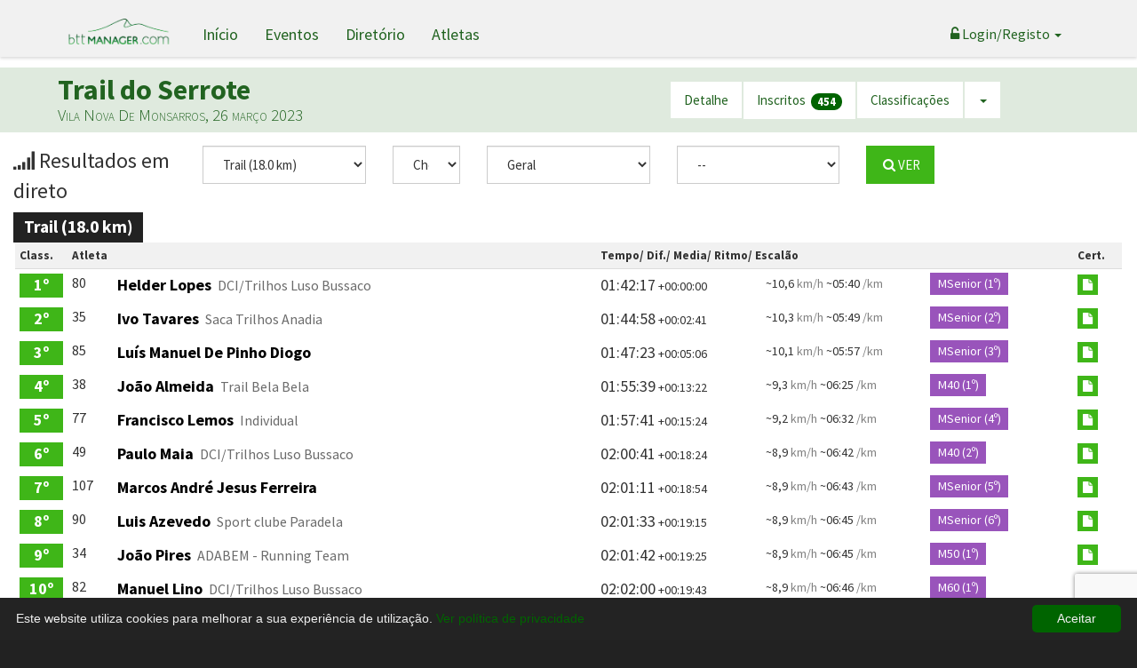

--- FILE ---
content_type: text/html; charset=utf-8
request_url: https://bttmanager.com/eventos/trail-do-serrote/672/Live
body_size: 762622
content:

<!DOCTYPE html> 
<html xmlns="http://www.w3.org/1999/xhtml" lang="en">
<head><meta charset="utf-8" /><meta http-equiv="X-UA-Compatible" content="IE=edge" /><meta name="viewport" content="width=device-width, initial-scale=1" /><meta name="description" content=" Plataforma online que permite a inscrição em diversos eventos desportivos de BTT e Trail Running em Portugal. Oferece uma ampla variedade de opções de eventos, desde competições profissionais até passeios recreativos. " /><meta name="author" /><meta name="theme-color" content="#006400" /><title>
	Trail do Serrote | bttmanager.com
</title><link rel="apple-touch-icon" sizes="57x57" href="/media/manager_favicon/apple-icon-57x57.png" /><link rel="apple-touch-icon" sizes="60x60" href="/media/manager_favicon/apple-icon-60x60.png" /><link rel="apple-touch-icon" sizes="72x72" href="/media/manager_favicon/apple-icon-72x72.png" /><link rel="apple-touch-icon" sizes="76x76" href="/media/manager_favicon/apple-icon-76x76.png" /><link rel="apple-touch-icon" sizes="114x114" href="/media/manager_favicon/apple-icon-114x114.png" /><link rel="apple-touch-icon" sizes="120x120" href="/media/manager_favicon/apple-icon-120x120.png" /><link rel="apple-touch-icon" sizes="144x144" href="/media/manager_favicon/apple-icon-144x144.png" /><link rel="apple-touch-icon" sizes="152x152" href="/media/manager_favicon/apple-icon-152x152.png" /><link rel="apple-touch-icon" sizes="180x180" href="/media/manager_favicon/apple-icon-180x180.png" /><link rel="icon" type="image/png" sizes="192x192" href="/media/manager_favicon/android-icon-192x192.png" /><link rel="icon" type="image/png" sizes="32x32" href="/media/manager_favicon/favicon-32x32.png" /><link rel="icon" type="image/png" sizes="96x96" href="/media/manager_favicon/favicon-96x96.png" /><link rel="icon" type="image/png" sizes="16x16" href="/media/manager_favicon/favicon-16x16.png" /><link rel="manifest" href="/media/manager_favicon/manifest.json" /><meta name="msapplication-TileColor" content="#ffffff" /><meta name="msapplication-TileImage" content="/ms-icon-144x144.png" /><meta name="theme-color" content="#ffffff" /><link href="../../../_Common/css/bootstrap_btt.css" rel="stylesheet" /><link href="../../../_Common/font-awesome/css/font-awesome.min.css" rel="stylesheet" type="text/css" /><link href="https://cdnjs.cloudflare.com/ajax/libs/font-awesome/4.4.0/css/font-awesome.min.css" rel="stylesheet" /><link href="https://fonts.googleapis.com/icon?family=Material+Icons" rel="stylesheet" /><link rel="stylesheet" href="https://cdn.jsdelivr.net/npm/bootstrap-icons@1.12.1/font/bootstrap-icons.min.css" /><link href="../../../_Common/css/AjaxCalendar.css" rel="stylesheet" type="text/css" /><link href="../../../_Common/css/jquery.cookiebar.css" rel="stylesheet" type="text/css" /><link href="../../../_Common/css/flag-icon.css" rel="stylesheet" type="text/css" /><link href="../../../_Common/css/Site.css" rel="stylesheet" type="text/css" /><link rel="stylesheet" href="https://cdn.jsdelivr.net/gh/lipis/flag-icons@6.6.6/css/flag-icons.min.css" />


    
    <script type="text/javascript" src="https://ajax.googleapis.com/ajax/libs/jquery/1.11.3/jquery.min.js"></script>
    
    <script type="text/javascript" src="https://maxcdn.bootstrapcdn.com/bootstrap/3.3.5/js/bootstrap.min.js"></script>

	<script type="text/javascript" src="https://platform-api.sharethis.com/js/sharethis.js#property=66169cee869e87001acff392&product=inline-follow-buttons&source=platform" async="async"></script>


    
        <meta name = "description"   content=" Trail do Serrote realiza-se a 26th  March 2023 em Vila Nova De Monsarros, organizado por Assoc. Cultural e Desportiva de Vila Nova de Monsarros, bttmanager.com - Apoio à gestão de eventos desportivos  "  /> 
        <meta name = "keywords"   content="Evento,Desportivo ,Trail do Serrote ,26th  March 2023 ,Assoc. Cultural e Desportiva de Vila Nova de Monsarros ,bttmanager.com "  /> 
        <meta name = "robots" content="index, follow">   
        <meta property="og:url" content="bttmanager.com/eventos/trail-do-serrote/672"><meta property="og:image" content="bttmanager.com/media/upload/85982023320_182038_Cartaztrail.jpeg"><meta property="og:image:type" content="image/jpeg"><meta property="og:image:title" content="Trail do Serrote"><meta property="og:image:description" content="26th  March 2023 Vila Nova De Monsarros"><meta property="og:image:width" content="700"><meta property="og:locale" content="pt_PT">

 


    <!-- Facebook Pixel Code -->
    <script>
        !function(f,b,e,v,n,t,s){if(f.fbq)return;n=f.fbq=function(){n.callMethod?
        n.callMethod.apply(n,arguments):n.queue.push(arguments)};if(!f._fbq)f._fbq=n;
        n.push=n;n.loaded=!0;n.version='2.0';n.queue=[];t=b.createElement(e);t.async=!0;
        t.src=v;s=b.getElementsByTagName(e)[0];s.parentNode.insertBefore(t,s)}(window,
        document,'script','https://connect.facebook.net/en_US/fbevents.js');

        fbq('init', '239073189782944');
        fbq('track', "PageView");
    </script>
    <noscript>
        <img height="1" width="1" style="display:none"  src="https://www.facebook.com/tr?id=239073189782944&ev=PageView&noscript=1" />
    </noscript>
    <!-- End Facebook Pixel Code -->
 

<!-- Google tag (gtag.js) -->
<script async src="https://www.googletagmanager.com/gtag/js?id=G-BEH0C2ESGE"></script>
<script>
  window.dataLayer = window.dataLayer || [];
  function gtag(){dataLayer.push(arguments);}
  gtag('js', new Date());

  gtag('config', 'G-BEH0C2ESGE');
</script>

 
<script src="https://www.google.com/recaptcha/api.js" async defer></script>
<script src="https://www.google.com/recaptcha/enterprise.js?render=6Lfob7UqAAAAAJN0QJsvg7jnBv3LMEQ7sbqU3KyP"></script>


 
</head>

<body style="background-color:#222222;">
<form method="post" action="./Live" id="form1">
<div class="aspNetHidden">
<input type="hidden" name="__EVENTTARGET" id="__EVENTTARGET" value="" />
<input type="hidden" name="__EVENTARGUMENT" id="__EVENTARGUMENT" value="" />
<input type="hidden" name="__LASTFOCUS" id="__LASTFOCUS" value="" />
<input type="hidden" name="__VIEWSTATE" id="__VIEWSTATE" value="/[base64]/[base64]/[base64]/[base64]/[base64]/[base64]/[base64]/[base64]/[base64]/[base64]/[base64]/[base64]/[base64]/[base64]/[base64]/[base64]/[base64]/[base64]/[base64]/[base64]/[base64]/[base64]/[base64]/8FFCsAAQLd+gUUKwABAqWABhQrAAEC5foFFCsAAQK/+wUUKwABAtf8BRQrAAECz4QGFCsAAQLJhAYUKwABAvv6BRQrAAEC+f8FFCsAAQL7+wUUKwABArj6BRQrAAEC4N4FFCsAAQKe/wUUKwABAuiEBhQrAAECwYUGFCsAAQLlgAYUKwABAsqFBhQrAAECqP8FFCsAAQK8/gUUKwABAt/6BRQrAAECjYUGFCsAAQKRiAYUKwABAv77BRQrAAECm/wFFCsAAQL4/wUUKwABAqDiBRQrAAECz/AFFCsAAQKS+QUUKwABApf+BRQrAAEC4/oFFCsAAQL5+wUUKwABArPzBRQrAAECh/kFFCsAAQKyhQYUKwABAvSFBhQrAAECq/8FFCsAAQK26wUUKwABArD+BRQrAAEC5/QFFCsAAQKt/gUUKwABAq/wBRQrAAECkPIFFCsAAQKt+QUUKwABAsf4BRQrAAECjIUGFCsAAQK1/QUUKwABAs/5BRQrAAECqf8FFCsAAQL85AUIAgJkBSJjdGwwMCRjcGhNYWluJGN0bDAxJEdWVm9sdGFzTm9zb2xvD2dkBR1jdGwwMCRjcGhNYWluJGN0bDAwJGx2UGFnaW5hcw9nZMnAg2oXN+o7KgVZWhFwkPPHove8epPC6XsZv4/5B13G" />
</div>

<script type="text/javascript">
//<![CDATA[
var theForm = document.forms['form1'];
if (!theForm) {
    theForm = document.form1;
}
function __doPostBack(eventTarget, eventArgument) {
    if (!theForm.onsubmit || (theForm.onsubmit() != false)) {
        theForm.__EVENTTARGET.value = eventTarget;
        theForm.__EVENTARGUMENT.value = eventArgument;
        theForm.submit();
    }
}
//]]>
</script>


<script src="/WebResource.axd?d=rJaR86SjHF-X7seeqjTfpv2chq-g44JOhwmw-vSv6xKvpoIPUUGkKqvkKqb-b1TnEm7imgo13OY3lN7XCGEzW540ZWSs1SNPYMwK7Gu-QVQ1&amp;t=638942246805310136" type="text/javascript"></script>


<script src="/ScriptResource.axd?d=6w5c9S78tUJN2jsLya538F1iGl2tJGqOywhQAhZS5Ok-6m6hq7Vt7e0iiv002jLsvIGkQb5zG5GH8BcvjDj2DwitHFLZ7dYs_2SgHI2bfPghm7IvtFyIqWi1x44WKs-I7Yig1uIRok4_wLB1oakK0Yw5LP9BA-yhFK05CNqULvC1xKNbZW7dDBxhlnqqUgRW0&amp;t=32e5dfca" type="text/javascript"></script>
<script type="text/javascript">
//<![CDATA[
if (typeof(Sys) === 'undefined') throw new Error('ASP.NET Ajax client-side framework failed to load.');
//]]>
</script>

<script src="/ScriptResource.axd?d=RPzuFrDqT-tZc-gN-TuABWy7tDBxW8QF9DbwtPX2xH3cwV092aGKWDDYMtVFnJR8j1Z2-g-vyMUWBDPNJhJ6K3KJpadg8JEWZAG5YVsXsCN8SWuuamlGBv-fY8GFUmR9uBBWdqGhzljDaWO1n80xxIvRtiQE_dD-SbLkaeSOimHd9fzD0R1k3N8ebmXWtnoL0&amp;t=32e5dfca" type="text/javascript"></script>
<script src="/ScriptResource.axd?d=85ZMi2Ka7PJ8wWUI3J0wks7T25OFlqMEaV8T2C47eyPugK7p_hwEvPQflu0_5fSw_yOqJZTWocHoP8tFiEfuEoNQrjd4-PfMqPnB0iSi6y5L8irqnb3X7GxF4f3C4WnlMKKO6CwixYGyIsaUu6KozrI_BfCupSpM8VzhUu-rSaWGVKHYYEYKKv36sNpmAXtL0&amp;t=32e5dfca" type="text/javascript"></script>
<div class="aspNetHidden">

	<input type="hidden" name="__VIEWSTATEGENERATOR" id="__VIEWSTATEGENERATOR" value="4AB1629A" />
	<input type="hidden" name="__EVENTVALIDATION" id="__EVENTVALIDATION" value="/wEdALYGFC9yiEe9jrGOZOOmYU2zyC2w0VMDr9VnqTGeO9afnhB/ULIOZJqSD3GmFpoSkq6nUlWI5PF1uFa8MZNft7x98qQpKkM5oos7ukFvUtMGI8DaXOBn3H0imcAfUlGvrgb6bTRbGQNyTCgaPSAkzhz0QJ9OWvdzTmYb2hJJeX/npFdR8tuHW4koctUXpwpY9zr0qm6jNKKqhdTK+yMb99fau8ZolC+u5Z7TcO37bw8tJHezn7r5JUnsBTpyCulJ5TBGQ2pdA40sio9PgFtidoGG4LqUw0jNxjOhQb2Hj9s4g4t3NklIlSdqRHYWvAWJIKPjSbT+lQKxhOIQ7va7lZ/CmUqmXnTimKiLy7E64MX54FBTcnZ2Hp+kTJrs4+k9JQrjGcfB21II2FX7Yo1CpdlZWuzGjJUf7DY9dNXQ8m6pMt/Y70Na/7O/+oenXkBu2kiR0Z99HonpkOhUthX4CnwWWcO7QvbsoAd4jFrCB6zM6Lg6CkyRAKDmU65vqIiq4KHyLaDHzKZEgC/zyQP4tyHyoOJECy6vQJoAkIrZCJWfR8s6zbW/1EfrgkC14w1jrMPvWUQgN+VoVpZa1HDGqGe/MijAAro4BCD7KPIpZ2+DaH0u29SsLGMu/rmG5pOIRq9pKKNYclZCO0WXOhbtjOCDJm6xdU1/eZ8Q3KE88liEm4GMUNz68ImOJXUWIKPQoLUHXUFxOZNis86aTF7C87Ti1f+RgsR5DC6HL9pTeWkCKUD1KmIUTOLv/X8n72VdtVaR7h17DqkmcZPj2ny5hJgaceBkpSj2zNL9ADZ6eswDKOJ8N570Brwukl08qHuUgCUcPNHaWI/UVHUvYVM145GwfEo8xuNgQURWB5yYTXiuCAuREkq4aJ5MyAFEm+Gp+BN68J7ILmS4Qs8rmLlJ/A1KCTf26xFEwnBW6u1J2swhZqa6I8qUAJR41/OeWzCrlm6XwZNFfVHyL7NAEswMrtxbGRQ6NiRsaI06YIj1UoIMzCjfeddBEdCZcGCPHJsChCRWDnlPdQ/nm5ofzgT37oU4LTVv6cIb110/xwPXmFY9s0mIR5pb7+Q2k4+mXlEd80wI8/PHH2eKjB5Kpce8hCQ1PADH8xfnTDVxm/P2Hy6j2V/vbxN3bvI4OTT9AyFB5oDYy/v+xUdD9ToQuzHCF8Ea5fHFkGlginYlxRc1w1n3vBW4R/[base64]/z5zbGQCiD5/gqaQJM3i33gZZd3Xfd3v+ebZOhr1ZK3cCtcXQSPpiCIdpAV2Ygwd2CeV2znZ6M9OhJO8FrWowr9iTu0lbozpFo5HkC1Fz8+t5RJpvpM+Yx3jIOYvneABcswt9K+3gltDjcv3IRXHrFfLq+cBDvPA3oh9opeES5D6oWMs1S/HTYbG1EmBT5yOPAogu45JvA4U5Cx0TCodefSc/T4hrxVuBuuIrXmLlI++ksutW3/[base64]/Bsa8ZHOyYioRn21Koy4brwxwwTylV1zt89EaBZpOBbyq1WMf+B76yCRu7wSRYdra+BKB/8M3U6XJtyOKMPD6lIyQZ0JDBbpgl60BA9iWindLBjV1usZXf3pRf+vxQf1AKWjby4iaizwev+AhV2vv79vx961/3lQxaHZIhgrNNt4hwVinpjOpCHmPOoctgS3QzleUOJyvmVN8tE9Ng67Unu3awYTG577yb8BAZtfG99oxiugm/7PK1YhpZd6bue9J7IYnhUt59x9vSjYrra2oDEcPxZzOxbtTy8j8QD76mF2lWlWKMEaHgfUmR+8qxWe9+B4G2WSgzZQ+UXRMJW2V/1cd2qwI02YUnEvpGUHpJJ9QKmmW7OgUnxJu2MrqY1ApFc7TvBAKlpMfN7yQnI64z88y7zcXF/SW/Lo2S2aJmTN/YUBbrsaglQVu1xsDPRTFDhM133JKMpn9sG8R5nSbGZ6QRqi+0zMq8ZWnf64IxpsJkKmUCc0AvX7NSKEtq2mXLiyabP7NaxflMsEfY/mhTZWdZzeCZXkTZlX2gfWtHtg9Cjcr2K+KeyUsVgntKu+D8jZ0uJTJaCNZQZ/7wBkIxKARXU9o0jqTg7YahygoDgr5tvc9tE0DWfhZscsy4xA8ZweTitbl9d3MV1k0LVSGw0T8B4tNieUVqTDKg/TEyeYJONxhfuImp8d6YCxmc9+PWYoi+L8/R4RBuIQyeKARYTQDOdIL7Oz3sHUMRgZEHwGdHDgM+h7q/[base64]/pfEYfT4tMLLto5dblr+33wp/5AQ7TkKaicFQXOLg4kwW0Scbz4/O+PiQKRVOFzNoFivTTSv886yP3RSIlvlb4wT17ov9++jJj7urEOZmHpiZYH/8F8pPvHlEvd0Px+WTVESpK1LlR6HzKqK9jO8ITt9vGJDGDlUh5bKuEHTpT0tZLeOQoC0y42OJLOCcYlwteCpHBL1LHflUH96ZUprFszr8jzsKhin6MJGXQO8xwSBowwuY3IZ90tnxBuAyaYsYvVL57YrWRtvipkS5Ai7FKk+xW6l7lJMg/4iAwAwaS8oWYtecCjpL6vaxoc/87DD9+dFOXws7XeTMgGBJ1fK+UXECeSmbzC5clTqNjAw9Ykz2hovEAIP1RBPbwiMejRBeac3IOhHz5azqj+jMJml1yXdrSdMmSndScYL3l0DsdHLIE06h+PswDW6/[base64]/J6L8NzmtCPz/iRDvTkri/mLW1PGOQV68hSqiCExEx+AWLGdtzmE/fPLbu1W8BGArrtScQf+K9oMpZzzpjtFDinl1ksph2b0yBrazrXYmDCQmQbXLoqVgRLcd2uPpsTzYj0X97I+BKSg6RwKCDhQMvPKfGTWo7FNmN0WBMje7km0wpTt/KJYLezDNLuhmTHdCn6QTXHJxzt0ByEm45o2FuAXcdPwv/44P1lg5wfP8xLwp29husT6IXfWiQ85et2bdcCEcf+91cTiGqahSKKuM7240mWqD+PvVAwr/ZMfFB46PhjF15mTPrW+UAS5xoIL52BLs3UnOSRqSv2LfZt/BHIbpVhdtcYF+duAqx8DAPhhxrTX63wVBpWWLoIZ9HqHdX5hQKC/vddD56hcfDva+ang7Pr5VIDtWUs5TRpNQ1fPMdh68IgIx0kCOvaPyCDjycluMXyaTADOfJZKNl+oJt9kJx2cR3fopRafR/DBTwb6Hdhi+XqNpQPhrae2yU2t53dJqx5ssnR9U0Yahg7fk/MJCi9e0BSNLTdjYfUf3zTOWpWZrj+N8q6NYCC5xcYUJX01Vheqy9MdUQbd3X6cnRm3C+zZB3Kg8CNgsrGaXC74y7AeFWpVKaqRJbUgy752xWiqJkC3ARiYqyUMqOS75+WEr1PtwxPG8ybPN81t7LC2oLbRhLL+VnjxD/aH3NqyeDhofdfBGsDj7rO9NVHJiGIyqBZFAz2kNjn2dnj2tdZ168IFMY55KKbyQYNy5hPeRNxAnyvXDZ8G2StlNdwg2cunRzlk0VHlibQ74LvLmzF4MDsV0rDsses/WPjcZJN0vREO0KMDfNj15XU9WqddhdYSGxZSwppkyTf3dQFr82mmcb+A1KIQ84GmvXf2tKoTWFwDRm0mXxYijD8M1AepZz77Hu4//2QgLNKLMGoO8ly7l14Gqysewnl9neIH5H9IxAjEjzS4X5OwAJU1/uF3PXRKLFS/XzslJ49PRk4R21ZFPpA7oDthrykAGsCxbk2b7Fh7nXy4IF8tDZxyOeLu8KGwFW6/OSsMJZTtpyD8cY5FTyw2fYZ8xuk7YrZO3F0ZwcIXDZuqoxR7uIfK3RkqcdIDPQAmi6DPFX6ZepCLs5nUp3qjGfYZ01ul9zEaEvQqpjgVrGhHkIXSs/PVQtfYqxdTIGWyLFMPfWvKDokUUPCrhAubHXjrx3oK00rG0i7Wf3wl5TFmSax2DIjYJKw29w98NU55M3mNr2i58XLboGBVjKguZ9MCxUD6BalOp/CzblNVZ8BNpxq5hrh59dgn3rMWrw+QlWuboe7RZ0B6AX+JTjOyVrNk/h8s3mtm+C3FZLT9/tMKxq2omeHjdO4/I7YsQn922oKrYMYITUsR5Zb+Oeea0Ge7oQLS7LF7/yRFPl++aVFp8fxiyzXcNfRXPRqg16rHxPFWoSBIted0pv+9ZkRLX6FG2bd7ADnbFEcP8eRSDb3MbiynCfUHpn9voC74eXFjQKQNkal3hJ0Yc1mh2il+s/gQzZBnzV8/aeOIW6W1+vnwaEQtLbUbV21jZwxZrwcVxCRm+DZGeApxBCf4TNsKxo1dXhP28VXyzK/3sbzrUDMbXVObs4kHPfqXHXXymHvw0RwW5xcv3lAu6t9epopy/DKwe3JYbmu7TcYmMOg6NaxWOBNBZOjttY9EKeLvF14K38TmHZWp7m4KNryhnc305fvtm6xlO6Dijw2oHbDGqwlR++13auCaomnxMsleV886fFpz2ClZCCIktO9GOL0fGh7UYcXC7E6pN8GDbs/5tATJ4X1RD4IKT82xwN4SDE+f+fITw1BHqs7bvjN728e+m8Ple1aflYXyw0YgslIde/SrUKWt4Kv/5aPQNpIW28lIsgjRTGnj+Ml2CtUFpQ/S19qu0jOIIZKzqS/[base64]/+AciX8x4v8XqxloyvEyVORjfBQEX7gSm7perugmdic63mEgTPvGZtJ3aPzN6Q8tXE6zHYULBvPxObEx8YquPUfJeJrdDB2IZ7+hz9/Nj7qPeJkh7ADq9i0vj24U5RwS3Pjs13epq1uxvp7H5jsrQhtMshj2ap5IjDAeQ4R9MeHjJ+kNcleb/09rYqFdNpKbkNb2qoFOiUUNNBOKer0jXzdEBS8Yv6XCrl68i0NrwbUZgsQ7gDppy1LdOh2RRkxwmzQ60ddy7tuz7IpZhWNZIV6m4RqnjX6oPysjMXi5GYUtXyB3Bd5WsQb1fAedFLW1+L43Ny81WsOxzrL+xgn4y+Lf79c4jliehqP/b9EhMPYr9X33/5cBe/wcf5/7+Yx6ImGGdoXpYUxIQEfRJKfZPF0nWY17xgzAD7HUBkUv79YpCboeCyYw4M1ZGxmrb6K+VwYtv+OVDK8FAnfP0HEBfbYo8I6CPu4jgsYrzJYj79JM1fI5H89kZe1qvVFkDGhrY9akLWDWgz5pAvSsZyNVy2piBB6lzptFXA4T4+vj/0jmkO+pMqFGXnBJA/6iQ51ezFx+3AWvy1T0lFbtkcwT1E8H4iGCPAyJubxoFfjmMfhPgMWz9iV3HhcjAHqUy+WwId2pXut+xvLSdAKczHvjAhmZaGCNctEdwLqsDwXyvgg9XjioZpjUaYLZa68jA7Nq/0BaKCyM7MyNa5gZKoz+gMQvHg3azIQJ/xPEuCRBFIFP4vRzmSeQuYCghz1tOPUMDFgG2VBFwMsBuABJh2Wm/dWoSED4NaXHG07NPB99fARhOmjmZiWOSKfGi/0fI66QrFpZeXyBkUElMJsnV5CK0KFzzTk61pC7nIkDe7F4tWthwK8ckDilOpzUDoQaqsko1d5enm5KrXiqErzB7bKvlP70uIQOZH4mds0rdqa6DP5pKTIn6K7bmLJ2nji8nHdpZpzvWK1aWHtF/kVvvyjkTLr7kzcmkoDUUg5CinJp92OTICuqmxz28pkKMlJmuuG6HKqNHSC3J1UAafp4uKzF1a9T8ybi8ltKGcpwaSr4VZMyK6NdQTYbDUwPfUNJEhK+6U4tCpZv8v1/ek/Q1En1pz0v1TZo9J58BRqviLfyKVhIY0+D+Xq/[base64]/WbrB7CkaH6Mcl/Ghfla/63vhK08/mE9V6nYBorpXkFtiYaUro1KEq+eVmyAbBGEs7Lcl1nLfjlfs+58ES9zKaSOBjWStoQ6pOg6phrQZYjuBfeQNs3Qx09C/ts10xR7AyIz/FY3Xidr5Fy/kDvFBRsWo7QyfG2w1iloyk3dtugnpsvvoB6hlObvLj832HsIcxtlxXLKZgCSfJWW1KnpeUn2biWh37Q1cOGAjVJVRgKKl/3VARS6VSItLsEsjX8AdcF7ByP2/PGhDrsO33bAO+eSMUSnKNaeQ20+Zmvs+sHwBIE1+uXsuKUWF8aCtgxpWTS6kLNiEN6eKFAh/J3282hV29Wlhk+qwpQB4BNOmAjgDri6tQxgBLY/dr7nsM1GaMO5ICDX4eCDVjglD+CBaAYe68dQP/yYMCO1jH5o/BbIr6ruBNvmFEdxJ8762GshxWOp2LhE28JTRPK9EfUGbkS3CTAK52ezIc3HKaNMjJQLevxQpqfDYE4mOiDO+7vojL8/wGLUGcBwt7RSIitTr7giJ6tfD56RyUlXTuHvwPQTevaTcjmZ1/ntTVKM2vRJ4UDDU7HDEzDQyNRWTo9M8a7WuFEStYashMpJiIrc36S2kjIVRk3c8mvHzWtEVKt+KOWsUpE2XYoG6KNkumPIva33N9lRG88hq9BXk7WjkW9Q+bYYTzglAaa08QkGMYa58wi4PlpGQuDB4qCWPaQwac+iRXT171efU/qTL9Zkq9mMATRk/2u9ekG5OCzQ/DmZEfh0SuyWjaHhwIElzvFiZa39vb/Uc+92RfgOeV6ipwtPrWFrrnLYttF/mx3/Rb9Vg8XY5IGdqpH/angr3rWnqyUUOV9Eww2rQ16taH5v5wP53EA6s0jQG0YKHutr9chdzDOsROaDUGWuXaBt/YTUbLVp6qwrd971NOLD7x1S/RWj64BmRxV4equVj+zHHk96pvnFLnA4PpmKqCmknc4l5MJfI8Gqr7/IG2wLVytzxERGUlMwb1jiDdp5+066pIEURKtoIOFVJiimL3QaRieofiiuCNrMl7pFw6iiqqz4BjFM5nc4FPQ8/7YAzvRcnifwq/aDat56Cq+STy04UHDNjDkz7rgW0p63XhoX8kOcL8jnOEQn1BL8pLmy6vLxUnESd+61Ti2RQGTfRXuCKOjUq4JNSpLuK+meM8uL/De8adgzFaENCC4ZXpP1IV8GX6eYTWyG/DtuVY/bBdL89p5Fs0Ot62tmKOB8L+oz8hokNGSUxRMxedbFOktTDkeFFoE/mwPu+1k2pz/9eieAU8f6vs4Coz2RM8WXOSbCndLNlFRR4e8RaeqRtJA9lsCv8BnO8qSqSk1+QnIb4K/pGP0m8A9wI3OkR5xSwR+EL/w6zXj2xTYhcu/dFeS0Qsq4EpKV+LkildzzpBvxy7vfgBHAA9HAS3yq38fljwNNCY6Ovp0HngzUXr4X5X57taXXvVJDmluKIPHZJTp1C5g5QC6W/oNwzXEQkCt8RBKSnnd+aA4w6Mt8v3Zv6nYp8LFUAfXKFwVDX/9/jDFwhVXgf0LpIkfQRmxNWxgPQxc7kWGS5WWMLymARpePPI/rSD5nDcWH3+G8X5LYR6nBe7XqZd+SJrqPYZsHwFZjw1XkvEvOTv789xV020STp9J90Bndb9VdSnmd4N2BQzJiHHPluG0KZd1kZzhH7Gx/A7dilfm0WKmvqq9e1Go49gbfNW2W/O8v2x5kfENmNmMLJCjPCxxtFXRM15MRnBO98prjqFwI57+FSPCGcI8tClw5bfeRvfydj2TwJ5uhcuZNHSF/xJc1oJAia8JQP7AT5009mhDCQPvSpVTWMn+FokWBMzly0Ez9YOCRnkrZxBCHs42jz0VVLdHVZCEmgqOatzDmVqOkBTgO5Qlg+Ht8Akh3q0DRDewWS9yrq2+y1WdgiFeSAYUJjk8JhnezzaVCLlQs+UxkLvPggNJIG8I+s419bM7jYPp1ci83mebsTEQ7a3k+I/5of+JXjMp48bkWiaVqtmRB4ddWa40XW18DFMXrT32gBTLd/Wz+3Me+hmCeJXaQnfS1xtIKz/khRlc6Ia2mCOKT3aLCKhZFrWrwcrYSiGxtsF6a7G5hmUPL8QoHn99rRxQ5mguHtfa/T8KzXvcavqIGmd/HXJK1PhDuQyj8dHfoIqpgGHwGTJltKL08ZD9RJ0uq7AkNFkGu3l9C4UR6WkfH35ZXurazEkXtlRWimJhVmRTGqnsvmN6SYEsQOUWCgonVZih3XCJaajX5OCbYergfWUqs7Tpdo+Q4V3E/Z1lOxir4W4lzLtG45HXq4b4YJXaBYjFCWFVCb+ZraFrRbRJ2eOBOugHDQk89yQIgP3+oIz04OU1wgwzJjS4fwqwjrOq914Tk7RDBHzOHa4GL+zjErdGll9AN/oGeVdZ0IMq/191AsPKs9nvclBBtaEDLq1OW5jOG13h4pyaZ1gGrKN4F5PdLe2bU2ix4qOFLIhT8BOei6MPXqcABVwbip7721Zdg1o5h4M1xb/Lk+nX1LBMTjYO+n6abC8pFiOQjB45mVN5cy2t0+kJLFNNDA24EEbJntKxyCnCi3wREnR/GuXKcHgTxCNaNU72wq0kWkXWnwgbxjlnIhgsj4160KNAHU7RXjKPaATbkjeDYH15MLSJskGwn5nL+o7CFhw0xiFKri5/lZH6q5y9iLCjWcbTKDJ8fVlXb/QCW19jtEwaFwWP1FvoXFRgl2au0meZI3dltgCGn4CZ2i7F/hveAvumdq7QlQ1TtUYvvtR4Hr1cu0Z7lqhnqGXXbhNZABgMAulBionAXpifLls0EwJXZcwqxYoCcpYgS9wbUAwyJXRQJV2K8mgXQrsEq/6/JepsR1S7w+AJsuIBJMObnhkE3b1a9XbSmwG9ecdBbuMxXNP+NC3QyuYwFp80yRVUKi+X5eGY6hpsBjvsSktPsgresXnK8PizskW6B36qkZbxpM9QPSd1F0t5cMYPBgWGVtqCT5+rKBMC2BVBmo8UCj1U7nJpF5THzCQ2WUk7+mq/gA+A+ct5z5kkbCnrAfT2XfREmrUlbxMHKOEkICXZ3uIAtmDYEJ6WTAue+oAY9AKQLVmwc9s3bdqp3xH/UzDy2LUWAAhbGsUOYBkgibsFBbb0+XRTCSpoYO3OCLI4+i7l9AsFrd5r+Scwj8OYkTAupMgATjv6LHLifM8FsDEHkjhpoNY6U1Ry6VPE4W11JdSDiz6bPzv1qZGk0pbF6cUyCaKs4FtKT33e4nz20B+6qX1yV3b90OP1+cmRFR+bl9Hm2HEyL2SNJ6LwIQ2sX4tvL/WcPo8YF5+AXJmXFmdQVbE3DI2bKyDqzGY+9r5ZEvBM7+bvRpiMA5kkolOxjuSclnD5V9BZxJT/U8hY0rWXCk+RfFGZC/DsHR8rwDnQ7CmRA+EkTb65wmAHXoyCVy93in00dVgJaZiKUPDNKCIdBsx7Jshyf9oxyxAljILwjkr/JKlrwL6n805bjNjbfChbAkJXxEVJNBuSVcdI66Cpjv0xnqecLwm1qqXQTGXiAE42laetqebeaWrAES5qQlDEGq7eGG1U3xb6DSgd+4ajYpAsJoHlctAVTzpLTNDXvJxue/31xAOA9mqzV654xvbcipnlhSIDtzh//oFEmfST0pPZ5rOkcENyGzroCTmbu7j4XC629j7rp71eKCACCZYhSyowSuzk+X3Nw5gTvZcAZ2pvbbyQBvAGynQFkupKhPyjJCpO/s7Vl1Pz2yqzlhkHwVHLdz+xuqVRgkBOB4K1RPyHj3VKsr2vo0QQE9/9JzruRp4url7qFp7+dSXcEN4d8TtQ0TpiR57YTbp2Y2Hq+2VWcF1Uam+zwlIhLBCIydR/UrHH1BJFuSSwmb9W1oRKXllqJa4RbjdbjwZb5huObxEBZR2TtMrQjC9tlyQeeMrlirj/mHAUE+vwIsKHEKlLw4jAfbZU1O9xWWYUXcNvb18bu/O8FiDIfs+6MqXwgpmWuOagKjOWRaGNec5TTF+xPvyy/T+pZprdR31U0Z5okkHuTEcYnweHlAIQhuruV3NF6CmoqvYhrwliSgWI7s0QmHtcwHVCp+f4kZ76YA9IWC3AP4qYZgAApotddZlgqSZ0EDLuKRlkQkkRHLllJNy2jeI5IHlISYvIh7ReN8j4dNIqQF3W8AhVWFEnHHy6CzGYGSJrmBm1IH9KLFE/vjls9Y4U9ijOA/vn/y8QvZJJneiC2oK3ia3Bl9av6ODa6uyaiSGP5AWE/[base64]/pyUzA24V8tXrPBKSXvgiFDdkQjTOmrLe7lh1NayONKySI12wDsf3osDbBxHyyB6jNJNBQvkGerWu+fMRfyk0UNGCZJZSNOnK4dNx+qI1mc//N96W+YgcM5qWky8s4RxIBZwvoJHRO8E4vohJqrp9VYNNXE1vUwpa0Mt/0b27lVZylxgH8i4k6Pty7Ybej57qmAZnhR/FtJPIDEqH9SupIhva0Vf2DgDVrtDJYsnBtP7JGY8/TvGaL2SIF7no6dchB9lYar9OlkTo8umL6iT/BonvWSUUt9mRqHTuWP44JBEWsYpmnoFvG1OI+1NCi9KCnp3XAMyPJDM+l6llse9GVebWg+GHHgs78Dv5X1aPjPqGgjuq8oZS0VI7khzOKsG38mpWAZufKYyJwsl5A6uVhw2J4QKlWbln48D3Btf5wSW90zLA/Kzv5O9K06cJ5HFwoEdznYsf/b1xCqjBk2/5jz5Ms92RO3qYQBAZpZ4trD42hqYJhFj/b5ZYbJRuOCkklz6Sijw6dYpgEWGDWt9nQHsgiPuNsRPJoznhRUNNqRh5arV7GFtXLWb6v2K5oROOWRon96H7lVrSOgZVC4LMKZeBob3uykh5qBKPYfCubJbnyOk9JrUqCrTqesh/gtp3Tt5NsvvkcGECazJv6d1XLx8h37lBnz+clIeSuveDkxoo4Cen9Yqr7iH/9GQ2ZNCpzs+fWcNb00mLM4rwqyMKJPeQzAQRTdY9hqP0eCoZE9NAYEVpGErkhakAiSJoujTQkdu/BVwkZ685zyH9GdY3CQOH7fYT7jDsYlgPrs0ziVhwhohBQAK1U/[base64]/O726B1FGGHplzQwyvNZE38URQE85S+j5qz0yupn4OjXcfhmR8EyZATroQWVWHLRDF3iBeb0xGH7ahqa6PYUMRf4lL7CphPLlBpg4iQgO/nv/uryg6x68NA5SM3Psvsyqg1ciWUAAPyjVuS6E8CeAExSx4o1tsfCjy5ojO573f8d1Gpj1RSGuL+PR1sskbuwzXR73V+1VHgopUPCqk4Hm3ou1xBjNyB85iiajzBoKZLrln0lhN3tTTUGTgx/+fLGCNhgSCDQmPke7lpAvycMFpHVhhX/gzlkYfDvPgDB/MNqSVZyqoVO9OGdMzfbWmRjrJawWixUH+66wx8cMkTYcknQ6dJl+McIX8IGsLRyh6THMdDNLrCAYp1BEVf+DXJBehRHDQxMFRAxn5o4BCtma4/+RsAZ2kUBJo/Od/qZ1rg+OWIT6QB6VANQwXEUNE+nOJYtOSYGn593q6Fc67DWtW3oUXLsEDUJLHrfdGUpxq5WYoKxNIf/KZ/Fi+X6J41hA6uHHXoUnof7r+DXZlW6sshRKWcxzedngDfzH6m4DEzMVqP30dvRNv3rlPQzd28+imGaTyacSFJ6WSxp3NvnErwkNTa+7RVUi5de5rLAnRN9wKoX6VA8o1LOQEQYCxbpmt4trL21hx/apk+cfCeINMdvT1V6XB6NFXiL58moHJnJQZrC8LVX9XufBNeaLHkdOrT3E9vsye5UDRBJb693e+nqJw3H/gG1TSMtxaJQZa1FZSqfvhFjXWTHLsG04Qgh68RqeMONBiXSXGySJ2fVD8C5HCfdCHusoti6ZoFZpcgG8ZiA2klB/WJ/lErgBV5Ji1+UMJUA7Bn8BJ79/UTwSU63ZrWw1QPGLpoeq6hCZ5+k2Zm+y1Alm/r+zBdeMwtFRtOcQZ7w09TOAw3qHrPUQ76hSVQzNCtekfJYpGhGLAVNEDKFi7pnBuu4fHgwQ1ZDgrvF3/d6IgjQqRlen55UdW8i7W0Ek21doGW0oFAj4jFaaFbRhr4JsMDjRDUoli/FlR+K/hIjObLy9eaLF/A3NhcuQypQ2IUTguB8BPHB5uHZ/ET4zfTpURhWptFdSWhHs4lC5Qh1EQ5mnfLGcaqorsvb+6oOot04BVuVYyNajfzkebBY0eBe6gyHYUmOz7LlG3C/xmZ9lZUN5CEMjbXQ3YkMpHUn9WCn1Ac2JdUg74NmyMChYo7x5/5SzWUEIgof1LoekeTpWVBNsA01lW7jLIVVhOPZXC6DAMwkMRkyQ5dU6f7eVy2LfwMshEugMCJJeDI/5gbSy3W7btlwfCV4DTGL7O+C1Y07bqcIXOVYz+jsqdkFeVYey90WvTrx93zuSfgKrpNUcZ9u9Oiv4dX3PKZGiUDIl2QSYkgSzfHtWJKLBQNAwdLgCiZIU28eYby9Z+ZRUjYQpM3DUOVMVq0qplWqPdHvE/41J8q44NjPMBk++HnGnNGqd+tyPIQ1uH22vsR90n+/Xl2waNXffO1q/yfskl6F9a9ptk3r2fPO8f70yTamemSP2kAGsDnQCxkTzVuVWPfYj5YLx9tpp/IjAe80F+iLBqilXmaxlD+6juuj6g7CiaQ9RDrE7oGo1YXe6YTJ4L5xelLxv8t4EjDC5WlVtYjCfCdrhEaj9GK0+uIAXOCN8EiYNwuoNa5nzw0sx2gRu9x/avkLdsxdASniHHV42Ts4sPt9RmcwdHJ9uZrSAN6MwFHXPhx3dx3Xi9jbD8RzCidJIUqQeyelsQOnoPvbWULrJ4ABa3hs/hsc4MwUPSjbUVwHYUS6LHOsRzknO8xeJll1hyIWelNguSHFdAlhcZ6oU4v2xPKRVtdZsTDZOxXd0Vwz2IxAi6cpOzlaQOJkDaE/IvLavPR94GXBOLjemhF7PO1Tc297VCqi2QrqtxT5Uou/vZ2F69hrGq7vgvnUihCdnQSfh0uYevdpx/GVQsnfA+hTDIFAtKw93aqwZ2A9+MLvZfTBYNJL0l+z+EhKoGVUvx86eNScuBBaYmATEO8pf9X5iJdQUSvqidIG6I1KYKBD8guFDvBlDdg92Z5f27WA/5ofXw5MCvj+yXcJzzPoqOGPeDv7zq1R58GOpYVH1ZLgeojHtI4o2frqqf1qnV+9GsYneOnB5gAb2hb89dM/J4L3RfUnj+s/Y8DOUi/EDmgF2Tjky8dJMnsn2KriLUc04Rctv/XcQkx6dqgjWixdw75QO3uF1EOjQKTj3kCtBm3MDfydTTw5/Q7/o6afvDo8787yG/cY6yLvJr3dp5YeILJW0Lz1Bj56QAv58D+ELREj6lNMdvYteRG7sqc5itLFmp5klPWL0x0M3FBNujQw6yfzjPcmfS2b2I8XEvBSCoCYoaEAsWwfKXzZdPOgR/o7kxajdzAvv9B7qNcbFCOId0su1R/5WPDMEBpw21tdiZrEfQkg45OTDL1IqxzAzfN9E+LwHdaulOP4LcURd3/tNXW1xFvakCPBzTJqAWBihd+Moc0/LfNASLAlGDYy0u5pEOD+nl1VBn8++R9xXnvyKeyx7QA1OzndDbuRFlPrVDqzOKEd6ID6X2tWtlH3HWZkxtP28b5bC+OVcmCf3NG3yxzRt5deHsamT6cLp+cgQo2B3IDaAT4ht7+pks4UPE2rsPtUW01R4kqeAAdCcPCd1TRur6qMY6ua4yOl2gNuJ/pei5nSJCKXYrFNu7q9gNQ1wvnAYIPKkPChgW8mYl8q6UoPHmQuF9sfTFZCdem1Q9XtSjtBbm9MjtxIogPJqvyPWiNV8c95Fnk9JEoKiUcu5Dl+O1H7NLI+wa1FRfcaSzwrem9QquoP7hfb/PagABThNfLY3CAg+bLASnrm6sY0hqFGzLXk3atf4h6Bey//HzhzzxWGcMbbZ2bF0s6qP+uwUxga7WlQNhZ9JY2D1gVoepLyNamws2ZSYjJy3TZZ6Zc1V26qlS3kIOr5HSovvt7ccQYdg3UhKANcxyRBtzTm7csvgbKYGYIBJSqDOX1BEtfPQu8x4MJ1yytbnBoP13ljixKF1pW815XMXyjrhCJHr4wrRuj0HRL7GDcPjPhhv3DDd/ccVpIIM4Ebpfb/i1dSwoZNMSEKMh/3D8kLt3NRuWReOIwnK/20aDlg6N9/jUdwq8637gf6iui1xAgRPGllwbuBTyYMB5+NrNmBMJ+wlzHKFFB/BHQYnRfaOyNncLnIvy92otK7yyCVue+wDyZJCvNoJrb8ODXy8hMiBpl+tKYq45eVa9F4XUmxK+OhsXtWeUi73hPGLvAAwD4HPWhq03OVx/+jtXttG9vjExl1izrcXYGKI4Ein9/6Fb0bIARRiDLi5CTs8AsfMpyJZwnwi1e31SUMi1TZKpzO3rRh7pJnObu2U/eR+XXwqCbBT/hNkJ3G7venOdLka/9FuPIoKkCUIVN6iQy2aOMbNlW2BHGpFvVqEAKb2wZ8i4EUPAb94MlsojmuWaCeaCSNAdbCbiS73Ostw1bMtnfiUUv3t0LIfe91ztxVuf+eW2RgD4b0Gbaclb5qSsWGod+AAdcfnA9x0XagSpg4RECGgtRAW7CDAjDNJQS44in/+mLHIYk76hc7SPwzJDfQ/xVoy2ZpJp23gp1NqGcl7fIe17Q0ePeHrh6ZzFMk0HUjMiGn+KLzbNNwoutpNttL6DdxNc4fMpDnQK713kgRVpor298UnVhcLsPu261gjvo9Fwjbi4y5pGdb4CBLs1Z6BeBEsFc/yNFucj0LJilwCRgzUfnZYf90mN1J+gK9X2+J8FhNaBYUmtCF5dnYfK31K1txdC0gvqqLvl3Fp3PP+obcN702kaD1WSfYKJhC4+E/CeVDA1hqg0wG36uWtSXWnIBJSZVqniDVsa9+5ZjbZG+Rk7eZT0sUyMw6uGocg2K4K2HneTz3OiPlJul4qzGPItGR1CGVjugpcn41odHyEPvuEVrFZqJEeHnSyY+fDhtKuOMhT+K8cE2o2nscADpV+8ueEMl+Lbz0C44h3Nez6/6RRgDM99HmhdY0KN/pys3Ew0Z011fw3lQgz2ITst3zoDjPG6+cxEkdPHX9yZ354tk8d01rh701/WcjnT0GpKzA3yfhsGIjwhdwgDfluxVPJpAgoE6dyUorMk8QRnkS9qRVkYIWqr2Q14Pn6Z6+IT6Vw/oWxDrYu9q9ce3Ail9N3qiSsdtOIFj01e2ZlBGS14cdrVRENv7CAgO+4HFtVfNgIX91q+MXPBGKV5DFrerVjSuTARTfOyb/F4F3twZjoLBC7vBUn6hy0LXO74pkQ799BbxD1p6p/WIoC9CF2Di3hLp2P2LijDoaKKo93cOFYTMrp6GaIu4sKjwdN9kKy3+TT5AuaS80mjuJ2bqgHIscfCIpA5QUsxfnV0rx/[base64]/SI/1htPRdfCcQ7ktcO+4MpFCaD4yi4=" />
</div>
 

 
    
    <div style="background-color:#ffffff;border-bottom:1px solid #fff;"  >
    





    <!-- Navigation -->
 
    <nav class="navbar navbar-site" role="navigation" >
        <div class="container">

            <!-- Brand and toggle get grouped for better mobile display -->
            <div class="navbar-header">
                <button type="button" class="navbar-toggle collapsed" data-toggle="collapse" data-target="#mainNavBar"  >
                    <span class="sr-only" >Toggle navigation</span>
                    <span class="icon-bar"></span>
                    <span class="icon-bar"></span>
                    <span class="icon-bar"></span>
                </button>
                <a id="ctl35_hlLinktoHome" class="navbar-brand" href="../../../"><img id="ctl35_imLogo01" class="navbar-brand1 LogoBTTM visible-lg visible-md visible-sm" src="../../../Media/Logos/bttManager_logo.png" /><img id="ctl35_imLogo02" class="navbar-brand1 LogoBTTM visible-xs" src="../../../Media/Logos/bttManager_logo.png" style="height:30px;" /></a>
            </div>

            <!-- Collect the nav links, forms, and other content for toggling -->
            <div class="collapse navbar-collapse"  id="mainNavBar">
                
                <ul class="nav navbar-nav">
                <li><a id="ctl35_hlHome" href="../../../" style="font-size:18px;font-weight:normal;"> Início</a></li>
                <li><a id="ctl35_hlEventos" href="../../../Eventos" style="font-size:18px;font-weight:normal;"> Eventos</a></li>
                <li><a id="ctl35_hlDir" class="visible-lg  visible-md" href="../../../Dir" style="font-size:18px;font-weight:normal;"> Diretório</a></li>
                <li><a id="ctl35_hlAtletas" class="visible-lg  visible-md" href="../../../Atletas" style="font-size:18px;font-weight:normal;"> Atletas</a></li>  
                
                </ul>
 

                <ul id="ctl35_pSessaoOFF" class="nav navbar-nav navbar-right">
					
                    <li class="dropdown">
                        <a id="ctl35_hlLogin" class="dropdown-toggle" data-toggle="dropdown" href="../../../Users/Login" style=" font-weight:normal;"><i class="fa fa-unlock-alt"></i> Login/Registo <span class="caret"></span></a> 
                        <ul class="dropdown-menu">
                        <li><a id="ctl35_hlLogin2" href="../../../Users/Login"><i class="fa fa-unlock-alt"></i> Login/Entrar</a></li>
                        <li class="divider"></li>
                        <li><a id="ctl35_hlRegistar" href="../../../Users/Register"><i class="fa fa-user"></i> Registo (Criar conta gratuitamente)</a></li> 
                        <li class="divider"></li>
                        <li><a id="ctl35_hlRecuperarSenha" href="../../../Users/PasswordRecover"> <i class="fa fa-key" style="font-size:16px"></i> Recuperar senha</a></li>
                        </ul>
                    </li>
                </ul>
 
                

            </div>
            <!-- /.navbar-collapse -->

        </div>
        <!-- /.container -->

    </nav>
 



 
    </div>

    <script type="text/javascript">
//<![CDATA[
Sys.WebForms.PageRequestManager._initialize('ctl00$ScriptManager1', 'form1', ['tctl00$cphMain$ctl00$up1','cphMain_ctl00_up1','tctl00$cphMain$ctl01$up1','cphMain_ctl01_up1'], [], [], 90, 'ctl00');
//]]>
</script>

    
    <div style="background-color:#ffffff; padding-top:0px;margin-top:-5px; padding-bottom:10px;"  >
    
 

        <span id="cphMain_TimerMSG" style="visibility:hidden;display:none;"></span>
        





        <div id="cphMain_pHeader1" class="container-fluid" style="background-color:#dfeade;margin-top:-10px;margin-bottom:15px;">
	
            <div id="cphMain_ctl00_up1">
		
    <div id="cphMain_ctl00_uprogress1" class="ajaxloader_progress" style="display:none;">
			
        <img id="cphMain_ctl00_loader_1" class="ajaxloader_icon" src="../../../media/icon/ajax-loader10.gif" />   
    
		</div>
 
    <div id="fb-root"></div>
    <script>(function(d, s, id) {
        var js, fjs = d.getElementsByTagName(s)[0];
        if (d.getElementById(id)) return;
        js = d.createElement(s); js.id = id;
        js.src = "//connect.facebook.net/pt_PT/sdk.js#xfbml=1&version=v2.5&appId=158214200949602";
        fjs.parentNode.insertBefore(js, fjs);
        }(document, 'script', 'facebook-jssdk'));
    </script>

    
    <style>
        .nav {height:50px;}
        .navbar .navbar-nav {margin-top:12px;}
        .LogoBTTM {height:40px;}
    </style>

 

    <div class="container">
    <div class="row"  > 

        <span id="cphMain_ctl00_TimerMSG" style="visibility:hidden;display:none;"></span>
        

 
        <div class="row" style="padding:8px 0px 8px 0px;" > 
			
             
                        <div class="col-md-7 col-sm-12 col-xs-12" style="padding-left:25px;">
                            <a id="cphMain_ctl00_hlLinktoProvaHome" href="Intro"><span id="cphMain_ctl00_lblTituloProva" class="h2" style="font-weight:bold;">Trail do Serrote</span>
                                <br />
                                <small><span id="cphMain_ctl00_lblSubTitulo" class="h4" style="font-variant:small-caps">Vila Nova De Monsarros, 26 março 2023</span></small>
                            </a>
                            <div data-href="https://developers.facebook.com/docs/plugins/" data-layout="button_count"></div>
                        </div>

                        <div class="col-md-5 col-sm-12 col-xs-12 ">
                            
                            <ul class="nav nav-pills" style=" margin-top:8px;height:41px;background-color:transparent;" >
                                <li id="cphMain_ctl00_liIntro" style="background-color:white;"><a id="cphMain_ctl00_hlIntro" href="Intro">Detalhe</a> </li>
                                
                                
                                <li id="cphMain_ctl00_liInscritos" style="background-color:white;"><a id="cphMain_ctl00_hlInscritos" href="Inscritos">Inscritos <span class="badge">454</span></a></li>
                                
                                <li id="cphMain_ctl00_liResultados" style="background-color:white;"><a id="cphMain_ctl00_hlResultados" href="Classificacoes">Classificações </a></li>
                                <li id="cphMain_ctl00_liMaisInfo" class="dropdown" style="background-color:white;">
                                        <a class="dropdown-toggle" data-toggle="dropdown" href="#"><span class="caret"></span></a>
                                        <ul class="dropdown-menu">
                                            
                                            
                                            <li id="cphMain_ctl00_liLive"><a id="cphMain_ctl00_hlResultadosLive" href="live">Resultados em Direto</a></li>
                                            
                                        </ul>
                                </li>
                            </ul>
                        </div>
                      
            
			
        </div>
 



    </div>
    </div>

 


	</div>

        
</div>
 
        <div class="container-fluid" style="min-height:600px;">
            <div id="cphMain_ctl01_pContainer1" class="container-fluid">
	

        <div id="cphMain_ctl01_up1">
		
   
        <div id="cphMain_ctl01_uprogress1" class="ajaxloader_progress" style="display:none;">
			
            <img id="cphMain_ctl01_loader_Formulas" class="ajaxloader_icon" src="../../../media/icon/ajax-loader10.gif" />   
        
		</div>



    <span id="cphMain_ctl01_timer1" style="visibility:hidden;display:none;"></span>

    <style>
        .bleft{border-left:1px solid #ddd;}
    </style>
 
    


  
<div id="cphMain_ctl01_pSearch" class="row" onkeypress="javascript:return WebForm_FireDefaultButton(event, &#39;cphMain_ctl01_btnReload&#39;)">
			
<div  class="row">

    <div class="col-md-2 col-sm-12 col-xs-12">
         <span style="font-size:24px;"><i class="fa fa-signal"></i> Resultados em direto </span> 
    </div>
    <div class="col-md-2 col-sm-3 col-xs-6">
        <select name="ctl00$cphMain$ctl01$ddlProvaPercursoID" onchange="javascript:setTimeout(&#39;__doPostBack(\&#39;ctl00$cphMain$ctl01$ddlProvaPercursoID\&#39;,\&#39;\&#39;)&#39;, 0)" id="cphMain_ctl01_ddlProvaPercursoID" class="form-control">
				<option selected="selected" value="1247">Trail (18.0 km) </option>

			</select>
    </div> 
    <div class="col-md-1 col-sm-1 col-xs-6">           
        <select name="ctl00$cphMain$ctl01$ddlTempoPonto" onchange="javascript:setTimeout(&#39;__doPostBack(\&#39;ctl00$cphMain$ctl01$ddlTempoPonto\&#39;,\&#39;\&#39;)&#39;, 0)" id="cphMain_ctl01_ddlTempoPonto" class="form-control">
				<option selected="selected" value="chegada">Chegada</option>

			</select>
    </div> 
    

    <div id="cphMain_ctl01_pSexo" class="col-md-2 col-sm-2 col-xs-6">
				                 
        <select name="ctl00$cphMain$ctl01$ddlSexoID" onchange="javascript:setTimeout(&#39;__doPostBack(\&#39;ctl00$cphMain$ctl01$ddlSexoID\&#39;,\&#39;\&#39;)&#39;, 0)" id="cphMain_ctl01_ddlSexoID" class="form-control col-xs-2">
					<option selected="selected" value="Geral">Geral</option>
					<option value="1">Masculino</option>
					<option value="2">Feminino</option>

				</select>
    
			</div>
    <div class="col-md-2 col-sm-3 col-xs-6">           
        <select name="ctl00$cphMain$ctl01$ddlAtletaEscalaoID" onchange="javascript:setTimeout(&#39;__doPostBack(\&#39;ctl00$cphMain$ctl01$ddlAtletaEscalaoID\&#39;,\&#39;\&#39;)&#39;, 0)" id="cphMain_ctl01_ddlAtletaEscalaoID" class="form-control">
				<option selected="selected" value="--">--</option>
				<option value="169">MSub23 (16 a 22 anos)</option>
				<option value="55">MSenior (23 a 39 anos)</option>
				<option value="57">FSenior (23 a 39 anos)</option>
				<option value="30">M40 (40 a 49 anos)</option>
				<option value="45">F40 (40 a 49 anos)</option>
				<option value="31">M50 (50 a 59 anos)</option>
				<option value="46">F50 (50 a 59 anos)</option>
				<option value="42">M60 (&gt;= 60 anos)</option>
				<option value="51">F60 (&gt;= 60 anos)</option>

			</select> 
    </div> 
     
    <div class="col-md-1 col-sm-2 col-xs-6">
        <a id="cphMain_ctl01_btnReload" class="btn btn-success btn-block" href="javascript:__doPostBack(&#39;ctl00$cphMain$ctl01$btnReload&#39;,&#39;&#39;)"><i class="fa fa-search"></i> VER</a>
    </div>  
     
</div> 

		</div>

 

<div id="cphMain_ctl01_pLista" class="row" style="margin-top:2px; clear:both; ">
			

    <div class="col-md-11">
    <div class="row" style="font-size:26px;">
                <span class="label label-default"><span id="cphMain_ctl01_lblTituloFiltro">Trail (18.0 km) </span></span> 
                
                <small></small>
 
                
                <small><span id="cphMain_ctl01_lblMelhorTempodeDeVolta" class=" pull-right"></span></small>
    </div>
    </div>
 
    <div class="col-md-1">
    <div class="row" >
                
                
    </div>
    </div>



    


        
        <div>
				<table class="table table-hover table-condensed" cellspacing="0" rules="rows" id="cphMain_ctl01_GV1" style="border-color:White;border-width:2px;border-style:Solid;width:100%;border-collapse:collapse;">
					<tr class=" table-borderless" style="background-color:#F1F1F1;border-width:0px;font-size:10pt;height:25px;">
						<th align="left" scope="col">Class.</th><th align="left" scope="col">Atleta</th><th align="left" scope="col">Tempo/ Dif./ Media/ Ritmo/ Escalão</th><th align="left" scope="col">Cert.</th>
					</tr><tr class="table-hover" style="height:15px;">
						<td align="left" style="width:10px;">

                <input type="hidden" name="ctl00$cphMain$ctl01$GV1$ctl02$hfSexo" id="cphMain_ctl01_GV1_hfSexo_0" value="Masculino" />
                <input type="hidden" name="ctl00$cphMain$ctl01$GV1$ctl02$hfInscricaoTipoID" id="cphMain_ctl01_GV1_hfInscricaoTipoID_0" value="3" />
                <input type="hidden" name="ctl00$cphMain$ctl01$GV1$ctl02$hfBICC" id="cphMain_ctl01_GV1_hfBICC_0" value="13182022" />
                <input type="hidden" name="ctl00$cphMain$ctl01$GV1$ctl02$hfInscricaoID" id="cphMain_ctl01_GV1_hfInscricaoID_0" value="98295" />
                <input type="hidden" name="ctl00$cphMain$ctl01$GV1$ctl02$hfProvaID" id="cphMain_ctl01_GV1_hfProvaID_0" value="672" />
                <input type="hidden" name="ctl00$cphMain$ctl01$GV1$ctl02$hfChegada_TempoEfectuado" id="cphMain_ctl01_GV1_hfChegada_TempoEfectuado_0" value="01:42:17.333" />
                <input type="hidden" name="ctl00$cphMain$ctl01$GV1$ctl02$hfCTRL01_TempoEfectuado" id="cphMain_ctl01_GV1_hfCTRL01_TempoEfectuado_0" />
                <input type="hidden" name="ctl00$cphMain$ctl01$GV1$ctl02$hfCTRL02_TempoEfectuado" id="cphMain_ctl01_GV1_hfCTRL02_TempoEfectuado_0" />
                <input type="hidden" name="ctl00$cphMain$ctl01$GV1$ctl02$hfCTRL03_TempoEfectuado" id="cphMain_ctl01_GV1_hfCTRL03_TempoEfectuado_0" />
                <input type="hidden" name="ctl00$cphMain$ctl01$GV1$ctl02$hfCTRL04_TempoEfectuado" id="cphMain_ctl01_GV1_hfCTRL04_TempoEfectuado_0" />
                <input type="hidden" name="ctl00$cphMain$ctl01$GV1$ctl02$hfCTRL05_TempoEfectuado" id="cphMain_ctl01_GV1_hfCTRL05_TempoEfectuado_0" />
                <input type="hidden" name="ctl00$cphMain$ctl01$GV1$ctl02$hfProvapercursoID" id="cphMain_ctl01_GV1_hfProvapercursoID_0" value="1247" />
                <input type="hidden" name="ctl00$cphMain$ctl01$GV1$ctl02$hfNumControlos" id="cphMain_ctl01_GV1_hfNumControlos_0" value="3" />
                <input type="hidden" name="ctl00$cphMain$ctl01$GV1$ctl02$HiddenField1" id="cphMain_ctl01_GV1_HiddenField1_0" value="3" />
                <input type="hidden" name="ctl00$cphMain$ctl01$GV1$ctl02$hfAtleta_EscalaoID" id="cphMain_ctl01_GV1_hfAtleta_EscalaoID_0" value="55" />
                <input type="hidden" name="ctl00$cphMain$ctl01$GV1$ctl02$hfAtleta_SexoID" id="cphMain_ctl01_GV1_hfAtleta_SexoID_0" value="1" />


                <div class="row">
                <div class="col-lg-12  col-md-12 col-sm-12 col-xs-12">
                    
				    <span id="cphMain_ctl01_GV1_lblClass_0" class=" label label-success center-block  " style="font-weight:bold; font-size:18px; ">1&ordm;</span>
				    
                    </div>
                </div>
            </td><td align="left">

                <div class="row">
                    <div class="col-lg-1 col-md-2 col-sm-4 col-xs-12">
                        <span id="cphMain_ctl01_GV1_lblDorsal_0" class="h5" style="font-weight:normal;font-size:16px;">80</span>
                         
                    </div>
                    <div class="col-lg-10 col-md-9 col-sm-12 col-xs-12">
                        <span id="cphMain_ctl01_GV1_lblNome_0" data-toggle="modal" data-target="#ID98295" style="font-weight:normal; font-size:16px;color:#6b6b6b;"><span Style="font-weight:bold;font-size:18px;color:#000;">Helder Lopes </span> DCI/Trilhos Luso Bussaco</span>
                        
                    </div>
                </div>


              <!-- Modal -->
              <div id='ID98295' class="modal fade" role="dialog">
              <div class="modal-dialog modal-lg">

                <!-- Modal content-->
                <div class="modal-content">
                  <div class="modal-header">
                        <button type="button" class="close" data-dismiss="modal">&times;</button>
                        <h3 class="modal-title"><b><span id="cphMain_ctl01_GV1_lblProvaTitulo_0" style=" ">Trail do Serrote</span></b></h3>
                        <h4>
                            <span id="cphMain_ctl01_GV1_Label7_0" style=" ">26-03-2023 | Vila Nova De Monsarros</span>  
                        </h4>
                  </div>
                  <div class="modal-body ">
                        <div class="row">
                          <div class="col-md-4 col-sm-4 col-xs-12">
                              <img id="cphMain_ctl01_GV1_imFoto_0" class="img-responsive img-circle " src="../../../media/Users/293820171120_102912.png" style="border:1px solid #ddd;padding:3px;max-height:240px; margin: 0 auto;" />

                          </div>
                          <div class="col-md-8 col-sm-8 col-xs-12">

                              <div class="row">
                                  <div class="col-lg-3 col-md-3 col-sm-3 col-xs-4">
                                      <span id="cphMain_ctl01_GV1_Label9_0" title="Dorsal/Frontal" class="label label-success center-block" style="font-size:22px;border-left:4px solid black;">80</span>
                                  </div>
                                  <div class="col-lg-9 col-md-9 col-sm-9 col-xs-8">
                                      <a id="cphMain_ctl01_GV1_hlLinkToAtleta_0" title="Nome" href="../../../Atletas/profile/2938/info" style="font-size:24px;font-weight:600;">LOPES, Helder</a>
                                  </div>
                              </div>

                              <div class="row">
                              <div class="col-md-12"><span id="cphMain_ctl01_GV1_Label3_0" title="Equipa" style="font-size:18px;"><i class="fa fa-users"></i> DCI/Trilhos Luso Bussaco</span></div>
                              </div>

                              <div class="row">
                                <div class="col-md-12">
                                    <span id="cphMain_ctl01_GV1_lblSexoIcon_0" title="Sexo" style="font-size:18px;"><i class="fa fa-mars"></i></span>
                                    <span id="cphMain_ctl01_GV1_lblAtletaSexo_0" title="Sexo" style="font-size:18px;">Masculino</span>
                                </div>
                              </div>

                                

                              <div class="row">
                              <div class="col-md-12">
                                  <span id="cphMain_ctl01_GV1_Label11_0" title="portugal" style="background-color:whitesmoke;opacity: 0.9;"><span class="fi fi-pt "></span></span>  
                                  <span id="cphMain_ctl01_GV1_Label2_0" title="Localidade" style="font-size:18px;">Agueda</span></div>
                              </div>




                                <hr /> 
        

                                <div class="row">
                                    <div class="col-md-12 col-sm-12 col-xs-12">
                                        <span id="cphMain_ctl01_GV1_lblPercurso1_0" class=" " style="font-size:20px; font-weight:bold;"><i class="fa fa-map-o"></i> Trail 18.0km</span>
                                    </div>
                                </div>
                                <br />
               
                                <div class="col-md-12">
                                <div class="row">
                                    <table class="table table-bordered">
                                    <thead>
                                        <tr>
                                        <th></th>
                                        <th style="text-align:center;"><span id="cphMain_ctl01_GV1_Label12_0" style="font-size:16px;">Tempo</span></th>
                                        <th style="text-align:center;"><span id="cphMain_ctl01_GV1_Label6_0" title="Diferença para o 1º" style="font-size:16px;">Dif1</span></th>
                                        <th style="text-align:center;"><span id="cphMain_ctl01_GV1_Label4_0" title="Veloc. Média" style="font-size:16px;">Veloc. Média *</span></th>
                                        <th style="text-align:center;"><span id="cphMain_ctl01_GV1_Label5_0" title="Ritmo Médio" style="font-size:16px;">Ritmo Médio *</span></th>
                                        
                                        </tr>
                                    </thead>
                                    <tbody>
                                        

                                        

                                        

                                        

                                        <tr>
                                        <td>Chegada</td>
                                        <td style="text-align:center;"><span id="cphMain_ctl01_GV1_lblChegadaTempoEfectuado_0" class=" " style="font-size:18px;">01:42:17</span></td>
                                        <td style="text-align:center;"><span id="cphMain_ctl01_GV1_Label13_0" class=" " style="font-size:16px;color:#6b6b6b;">+00:00:00</span></td>
                                        <td style="text-align:center;"><span id="cphMain_ctl01_GV1_lblVelMedia1_0" title="Velocidade Média Aproximada" style="font-size:16px;">~10,6 <span style=color:gray;>km/h</span></span></td>
                                        <td style="text-align:center;"><span id="cphMain_ctl01_GV1_lblRitmo1_0" title="Ritmo Aproximado (Minutos/Km)" style="font-size:16px">~05:40 <span style=color:gray;>min/km</span></span></td>
                                        
                                        </tr>

                                    </tbody>
                                    </table>  
                                </div>
                                </div>
 
  
 
                                
                                                         
                                <div class="row">
                                <div class="col-md-12 col-sm-6 col-xs-6">
                                     <small>(*) A velocidade média e o ritmo médio são valores aproximados.</small>  
                                </div>
                                </div>
                                
 

                          </div>
                        </div>

                  </div>
                  <div class="modal-footer">
                    <button type="button" class="btn btn-default" data-dismiss="modal">Fechar</button>
                  </div>
                </div>

              </div>
              </div>

 
            </td><td align="left">
                <div class="row">
 
                    <div class="col-md-4 col-sm-4 col-xs-12">
                        <span id="cphMain_ctl01_GV1_lblChegadaTempoEfetuado_0" class="  " style="font-size:18px">01:42:17</span>
                        <span id="cphMain_ctl01_GV1_lblChegadaDif_0" title="Diferença para o 1º" style="font-size:14px">+00:00:00</span>
                    </div>
 
                    <div class="col-md-4 col-sm-4 col-xs-12">
                        <span id="cphMain_ctl01_GV1_lblVelMedia_0" title="Velocidade Média Aproximada" style="font-size:14px">~10,6 <span style=color:gray;>km/h</span></span>
                        <span id="cphMain_ctl01_GV1_lblRitmo_0" title="Ritmo Aproximado (Minutos/Km)" style="font-size:14px">~05:40 <span style=color:gray;>/km</span></span>
                    </div>
 
                    <div class="col-md-4 col-sm-4 col-xs-12">
                        <span id="cphMain_ctl01_GV1_lblAtletaClassEscalao_0" class=" label label-info" style="font-weight:normal; font-size:14px; ">MSenior (1&ordm;)</span>
                    </div>

                </div>
            </td><td align="left">
                <div class="row">
                <div class="col-md-12 col-sm-12 col-xs-12">
                    <a id="cphMain_ctl01_GV1_hlCertificado_0" title="Certificado" class="btn btn-success btn-xs" href="../../../Rpt/?Rpt=Certificado&amp;ID=98295" target="_blank"><i class="fa fa-file"></i></a>
                </div>
                </div>
            </td>
					</tr><tr class="table-hover" style="height:15px;">
						<td align="left" style="width:10px;">

                <input type="hidden" name="ctl00$cphMain$ctl01$GV1$ctl03$hfSexo" id="cphMain_ctl01_GV1_hfSexo_1" value="Masculino" />
                <input type="hidden" name="ctl00$cphMain$ctl01$GV1$ctl03$hfInscricaoTipoID" id="cphMain_ctl01_GV1_hfInscricaoTipoID_1" value="3" />
                <input type="hidden" name="ctl00$cphMain$ctl01$GV1$ctl03$hfBICC" id="cphMain_ctl01_GV1_hfBICC_1" value="14040543" />
                <input type="hidden" name="ctl00$cphMain$ctl01$GV1$ctl03$hfInscricaoID" id="cphMain_ctl01_GV1_hfInscricaoID_1" value="97629" />
                <input type="hidden" name="ctl00$cphMain$ctl01$GV1$ctl03$hfProvaID" id="cphMain_ctl01_GV1_hfProvaID_1" value="672" />
                <input type="hidden" name="ctl00$cphMain$ctl01$GV1$ctl03$hfChegada_TempoEfectuado" id="cphMain_ctl01_GV1_hfChegada_TempoEfectuado_1" value="01:44:58.598" />
                <input type="hidden" name="ctl00$cphMain$ctl01$GV1$ctl03$hfCTRL01_TempoEfectuado" id="cphMain_ctl01_GV1_hfCTRL01_TempoEfectuado_1" />
                <input type="hidden" name="ctl00$cphMain$ctl01$GV1$ctl03$hfCTRL02_TempoEfectuado" id="cphMain_ctl01_GV1_hfCTRL02_TempoEfectuado_1" />
                <input type="hidden" name="ctl00$cphMain$ctl01$GV1$ctl03$hfCTRL03_TempoEfectuado" id="cphMain_ctl01_GV1_hfCTRL03_TempoEfectuado_1" />
                <input type="hidden" name="ctl00$cphMain$ctl01$GV1$ctl03$hfCTRL04_TempoEfectuado" id="cphMain_ctl01_GV1_hfCTRL04_TempoEfectuado_1" />
                <input type="hidden" name="ctl00$cphMain$ctl01$GV1$ctl03$hfCTRL05_TempoEfectuado" id="cphMain_ctl01_GV1_hfCTRL05_TempoEfectuado_1" />
                <input type="hidden" name="ctl00$cphMain$ctl01$GV1$ctl03$hfProvapercursoID" id="cphMain_ctl01_GV1_hfProvapercursoID_1" value="1247" />
                <input type="hidden" name="ctl00$cphMain$ctl01$GV1$ctl03$hfNumControlos" id="cphMain_ctl01_GV1_hfNumControlos_1" value="3" />
                <input type="hidden" name="ctl00$cphMain$ctl01$GV1$ctl03$HiddenField1" id="cphMain_ctl01_GV1_HiddenField1_1" value="3" />
                <input type="hidden" name="ctl00$cphMain$ctl01$GV1$ctl03$hfAtleta_EscalaoID" id="cphMain_ctl01_GV1_hfAtleta_EscalaoID_1" value="55" />
                <input type="hidden" name="ctl00$cphMain$ctl01$GV1$ctl03$hfAtleta_SexoID" id="cphMain_ctl01_GV1_hfAtleta_SexoID_1" value="1" />


                <div class="row">
                <div class="col-lg-12  col-md-12 col-sm-12 col-xs-12">
                    
				    <span id="cphMain_ctl01_GV1_lblClass_1" class=" label label-success center-block  " style="font-weight:bold; font-size:18px; ">2&ordm;</span>
				    
                    </div>
                </div>
            </td><td align="left">

                <div class="row">
                    <div class="col-lg-1 col-md-2 col-sm-4 col-xs-12">
                        <span id="cphMain_ctl01_GV1_lblDorsal_1" class="h5" style="font-weight:normal;font-size:16px;">35</span>
                         
                    </div>
                    <div class="col-lg-10 col-md-9 col-sm-12 col-xs-12">
                        <span id="cphMain_ctl01_GV1_lblNome_1" data-toggle="modal" data-target="#ID97629" style="font-weight:normal; font-size:16px;color:#6b6b6b;"><span Style="font-weight:bold;font-size:18px;color:#000;">Ivo Tavares </span> Saca Trilhos Anadia</span>
                        
                    </div>
                </div>


              <!-- Modal -->
              <div id='ID97629' class="modal fade" role="dialog">
              <div class="modal-dialog modal-lg">

                <!-- Modal content-->
                <div class="modal-content">
                  <div class="modal-header">
                        <button type="button" class="close" data-dismiss="modal">&times;</button>
                        <h3 class="modal-title"><b><span id="cphMain_ctl01_GV1_lblProvaTitulo_1" style=" ">Trail do Serrote</span></b></h3>
                        <h4>
                            <span id="cphMain_ctl01_GV1_Label7_1" style=" ">26-03-2023 | Vila Nova De Monsarros</span>  
                        </h4>
                  </div>
                  <div class="modal-body ">
                        <div class="row">
                          <div class="col-md-4 col-sm-4 col-xs-12">
                              <img id="cphMain_ctl01_GV1_imFoto_1" class="img-responsive img-circle " src="../../../Media/Users/NoUser.png" style="border:1px solid #ddd;padding:3px;max-height:240px; margin: 0 auto;" />

                          </div>
                          <div class="col-md-8 col-sm-8 col-xs-12">

                              <div class="row">
                                  <div class="col-lg-3 col-md-3 col-sm-3 col-xs-4">
                                      <span id="cphMain_ctl01_GV1_Label9_1" title="Dorsal/Frontal" class="label label-success center-block" style="font-size:22px;border-left:4px solid black;">35</span>
                                  </div>
                                  <div class="col-lg-9 col-md-9 col-sm-9 col-xs-8">
                                      <a id="cphMain_ctl01_GV1_hlLinkToAtleta_1" title="Nome" href="../../../Atletas/profile/17465/info" style="font-size:24px;font-weight:600;">TAVARES, Ivo</a>
                                  </div>
                              </div>

                              <div class="row">
                              <div class="col-md-12"><span id="cphMain_ctl01_GV1_Label3_1" title="Equipa" style="font-size:18px;"><i class="fa fa-users"></i> Saca Trilhos Anadia</span></div>
                              </div>

                              <div class="row">
                                <div class="col-md-12">
                                    <span id="cphMain_ctl01_GV1_lblSexoIcon_1" title="Sexo" style="font-size:18px;"><i class="fa fa-mars"></i></span>
                                    <span id="cphMain_ctl01_GV1_lblAtletaSexo_1" title="Sexo" style="font-size:18px;">Masculino</span>
                                </div>
                              </div>

                                

                              <div class="row">
                              <div class="col-md-12">
                                  <span id="cphMain_ctl01_GV1_Label11_1" title="portugal" style="background-color:whitesmoke;opacity: 0.9;"><span class="fi fi-pt "></span></span>  
                                  <span id="cphMain_ctl01_GV1_Label2_1" title="Localidade" style="font-size:18px;">Anadia</span></div>
                              </div>




                                <hr /> 
        

                                <div class="row">
                                    <div class="col-md-12 col-sm-12 col-xs-12">
                                        <span id="cphMain_ctl01_GV1_lblPercurso1_1" class=" " style="font-size:20px; font-weight:bold;"><i class="fa fa-map-o"></i> Trail 18.0km</span>
                                    </div>
                                </div>
                                <br />
               
                                <div class="col-md-12">
                                <div class="row">
                                    <table class="table table-bordered">
                                    <thead>
                                        <tr>
                                        <th></th>
                                        <th style="text-align:center;"><span id="cphMain_ctl01_GV1_Label12_1" style="font-size:16px;">Tempo</span></th>
                                        <th style="text-align:center;"><span id="cphMain_ctl01_GV1_Label6_1" title="Diferença para o 1º" style="font-size:16px;">Dif1</span></th>
                                        <th style="text-align:center;"><span id="cphMain_ctl01_GV1_Label4_1" title="Veloc. Média" style="font-size:16px;">Veloc. Média *</span></th>
                                        <th style="text-align:center;"><span id="cphMain_ctl01_GV1_Label5_1" title="Ritmo Médio" style="font-size:16px;">Ritmo Médio *</span></th>
                                        
                                        </tr>
                                    </thead>
                                    <tbody>
                                        

                                        

                                        

                                        

                                        <tr>
                                        <td>Chegada</td>
                                        <td style="text-align:center;"><span id="cphMain_ctl01_GV1_lblChegadaTempoEfectuado_1" class=" " style="font-size:18px;">01:44:58</span></td>
                                        <td style="text-align:center;"><span id="cphMain_ctl01_GV1_Label13_1" class=" " style="font-size:16px;color:#6b6b6b;">+00:02:41</span></td>
                                        <td style="text-align:center;"><span id="cphMain_ctl01_GV1_lblVelMedia1_1" title="Velocidade Média Aproximada" style="font-size:16px;">~10,3 <span style=color:gray;>km/h</span></span></td>
                                        <td style="text-align:center;"><span id="cphMain_ctl01_GV1_lblRitmo1_1" title="Ritmo Aproximado (Minutos/Km)" style="font-size:16px">~05:49 <span style=color:gray;>min/km</span></span></td>
                                        
                                        </tr>

                                    </tbody>
                                    </table>  
                                </div>
                                </div>
 
  
 
                                
                                                         
                                <div class="row">
                                <div class="col-md-12 col-sm-6 col-xs-6">
                                     <small>(*) A velocidade média e o ritmo médio são valores aproximados.</small>  
                                </div>
                                </div>
                                
 

                          </div>
                        </div>

                  </div>
                  <div class="modal-footer">
                    <button type="button" class="btn btn-default" data-dismiss="modal">Fechar</button>
                  </div>
                </div>

              </div>
              </div>

 
            </td><td align="left">
                <div class="row">
 
                    <div class="col-md-4 col-sm-4 col-xs-12">
                        <span id="cphMain_ctl01_GV1_lblChegadaTempoEfetuado_1" class="  " style="font-size:18px">01:44:58</span>
                        <span id="cphMain_ctl01_GV1_lblChegadaDif_1" title="Diferença para o 1º" style="font-size:14px">+00:02:41</span>
                    </div>
 
                    <div class="col-md-4 col-sm-4 col-xs-12">
                        <span id="cphMain_ctl01_GV1_lblVelMedia_1" title="Velocidade Média Aproximada" style="font-size:14px">~10,3 <span style=color:gray;>km/h</span></span>
                        <span id="cphMain_ctl01_GV1_lblRitmo_1" title="Ritmo Aproximado (Minutos/Km)" style="font-size:14px">~05:49 <span style=color:gray;>/km</span></span>
                    </div>
 
                    <div class="col-md-4 col-sm-4 col-xs-12">
                        <span id="cphMain_ctl01_GV1_lblAtletaClassEscalao_1" class=" label label-info" style="font-weight:normal; font-size:14px; ">MSenior (2&ordm;)</span>
                    </div>

                </div>
            </td><td align="left">
                <div class="row">
                <div class="col-md-12 col-sm-12 col-xs-12">
                    <a id="cphMain_ctl01_GV1_hlCertificado_1" title="Certificado" class="btn btn-success btn-xs" href="../../../Rpt/?Rpt=Certificado&amp;ID=97629" target="_blank"><i class="fa fa-file"></i></a>
                </div>
                </div>
            </td>
					</tr><tr class="table-hover" style="height:15px;">
						<td align="left" style="width:10px;">

                <input type="hidden" name="ctl00$cphMain$ctl01$GV1$ctl04$hfSexo" id="cphMain_ctl01_GV1_hfSexo_2" value="Masculino" />
                <input type="hidden" name="ctl00$cphMain$ctl01$GV1$ctl04$hfInscricaoTipoID" id="cphMain_ctl01_GV1_hfInscricaoTipoID_2" value="3" />
                <input type="hidden" name="ctl00$cphMain$ctl01$GV1$ctl04$hfBICC" id="cphMain_ctl01_GV1_hfBICC_2" value="13234535" />
                <input type="hidden" name="ctl00$cphMain$ctl01$GV1$ctl04$hfInscricaoID" id="cphMain_ctl01_GV1_hfInscricaoID_2" value="98341" />
                <input type="hidden" name="ctl00$cphMain$ctl01$GV1$ctl04$hfProvaID" id="cphMain_ctl01_GV1_hfProvaID_2" value="672" />
                <input type="hidden" name="ctl00$cphMain$ctl01$GV1$ctl04$hfChegada_TempoEfectuado" id="cphMain_ctl01_GV1_hfChegada_TempoEfectuado_2" value="01:47:23.716" />
                <input type="hidden" name="ctl00$cphMain$ctl01$GV1$ctl04$hfCTRL01_TempoEfectuado" id="cphMain_ctl01_GV1_hfCTRL01_TempoEfectuado_2" />
                <input type="hidden" name="ctl00$cphMain$ctl01$GV1$ctl04$hfCTRL02_TempoEfectuado" id="cphMain_ctl01_GV1_hfCTRL02_TempoEfectuado_2" />
                <input type="hidden" name="ctl00$cphMain$ctl01$GV1$ctl04$hfCTRL03_TempoEfectuado" id="cphMain_ctl01_GV1_hfCTRL03_TempoEfectuado_2" />
                <input type="hidden" name="ctl00$cphMain$ctl01$GV1$ctl04$hfCTRL04_TempoEfectuado" id="cphMain_ctl01_GV1_hfCTRL04_TempoEfectuado_2" />
                <input type="hidden" name="ctl00$cphMain$ctl01$GV1$ctl04$hfCTRL05_TempoEfectuado" id="cphMain_ctl01_GV1_hfCTRL05_TempoEfectuado_2" />
                <input type="hidden" name="ctl00$cphMain$ctl01$GV1$ctl04$hfProvapercursoID" id="cphMain_ctl01_GV1_hfProvapercursoID_2" value="1247" />
                <input type="hidden" name="ctl00$cphMain$ctl01$GV1$ctl04$hfNumControlos" id="cphMain_ctl01_GV1_hfNumControlos_2" value="3" />
                <input type="hidden" name="ctl00$cphMain$ctl01$GV1$ctl04$HiddenField1" id="cphMain_ctl01_GV1_HiddenField1_2" value="3" />
                <input type="hidden" name="ctl00$cphMain$ctl01$GV1$ctl04$hfAtleta_EscalaoID" id="cphMain_ctl01_GV1_hfAtleta_EscalaoID_2" value="55" />
                <input type="hidden" name="ctl00$cphMain$ctl01$GV1$ctl04$hfAtleta_SexoID" id="cphMain_ctl01_GV1_hfAtleta_SexoID_2" value="1" />


                <div class="row">
                <div class="col-lg-12  col-md-12 col-sm-12 col-xs-12">
                    
				    <span id="cphMain_ctl01_GV1_lblClass_2" class=" label label-success center-block  " style="font-weight:bold; font-size:18px; ">3&ordm;</span>
				    
                    </div>
                </div>
            </td><td align="left">

                <div class="row">
                    <div class="col-lg-1 col-md-2 col-sm-4 col-xs-12">
                        <span id="cphMain_ctl01_GV1_lblDorsal_2" class="h5" style="font-weight:normal;font-size:16px;">85</span>
                         
                    </div>
                    <div class="col-lg-10 col-md-9 col-sm-12 col-xs-12">
                        <span id="cphMain_ctl01_GV1_lblNome_2" data-toggle="modal" data-target="#ID98341" style="font-weight:normal; font-size:16px;color:#6b6b6b;"><span Style="font-weight:bold;font-size:18px;color:#000;">Luís Manuel De Pinho Diogo </span> </span>
                        
                    </div>
                </div>


              <!-- Modal -->
              <div id='ID98341' class="modal fade" role="dialog">
              <div class="modal-dialog modal-lg">

                <!-- Modal content-->
                <div class="modal-content">
                  <div class="modal-header">
                        <button type="button" class="close" data-dismiss="modal">&times;</button>
                        <h3 class="modal-title"><b><span id="cphMain_ctl01_GV1_lblProvaTitulo_2" style=" ">Trail do Serrote</span></b></h3>
                        <h4>
                            <span id="cphMain_ctl01_GV1_Label7_2" style=" ">26-03-2023 | Vila Nova De Monsarros</span>  
                        </h4>
                  </div>
                  <div class="modal-body ">
                        <div class="row">
                          <div class="col-md-4 col-sm-4 col-xs-12">
                              <img id="cphMain_ctl01_GV1_imFoto_2" class="img-responsive img-circle " src="../../../Media/Users/NoUser.png" style="border:1px solid #ddd;padding:3px;max-height:240px; margin: 0 auto;" />

                          </div>
                          <div class="col-md-8 col-sm-8 col-xs-12">

                              <div class="row">
                                  <div class="col-lg-3 col-md-3 col-sm-3 col-xs-4">
                                      <span id="cphMain_ctl01_GV1_Label9_2" title="Dorsal/Frontal" class="label label-success center-block" style="font-size:22px;border-left:4px solid black;">85</span>
                                  </div>
                                  <div class="col-lg-9 col-md-9 col-sm-9 col-xs-8">
                                      <a id="cphMain_ctl01_GV1_hlLinkToAtleta_2" title="Nome" href="../../../Atletas/profile/27145/info" style="font-size:24px;font-weight:600;">DIOGO, Luís</a>
                                  </div>
                              </div>

                              <div class="row">
                              <div class="col-md-12"><span id="cphMain_ctl01_GV1_Label3_2" title="Equipa" style="font-size:18px;"><i class="fa fa-users"></i> </span></div>
                              </div>

                              <div class="row">
                                <div class="col-md-12">
                                    <span id="cphMain_ctl01_GV1_lblSexoIcon_2" title="Sexo" style="font-size:18px;"><i class="fa fa-mars"></i></span>
                                    <span id="cphMain_ctl01_GV1_lblAtletaSexo_2" title="Sexo" style="font-size:18px;">Masculino</span>
                                </div>
                              </div>

                                

                              <div class="row">
                              <div class="col-md-12">
                                  <span id="cphMain_ctl01_GV1_Label11_2" title="portugal" style="background-color:whitesmoke;opacity: 0.9;"><span class="fi fi-pt "></span></span>  
                                  <span id="cphMain_ctl01_GV1_Label2_2" title="Localidade" style="font-size:18px;">Oiã</span></div>
                              </div>




                                <hr /> 
        

                                <div class="row">
                                    <div class="col-md-12 col-sm-12 col-xs-12">
                                        <span id="cphMain_ctl01_GV1_lblPercurso1_2" class=" " style="font-size:20px; font-weight:bold;"><i class="fa fa-map-o"></i> Trail 18.0km</span>
                                    </div>
                                </div>
                                <br />
               
                                <div class="col-md-12">
                                <div class="row">
                                    <table class="table table-bordered">
                                    <thead>
                                        <tr>
                                        <th></th>
                                        <th style="text-align:center;"><span id="cphMain_ctl01_GV1_Label12_2" style="font-size:16px;">Tempo</span></th>
                                        <th style="text-align:center;"><span id="cphMain_ctl01_GV1_Label6_2" title="Diferença para o 1º" style="font-size:16px;">Dif1</span></th>
                                        <th style="text-align:center;"><span id="cphMain_ctl01_GV1_Label4_2" title="Veloc. Média" style="font-size:16px;">Veloc. Média *</span></th>
                                        <th style="text-align:center;"><span id="cphMain_ctl01_GV1_Label5_2" title="Ritmo Médio" style="font-size:16px;">Ritmo Médio *</span></th>
                                        
                                        </tr>
                                    </thead>
                                    <tbody>
                                        

                                        

                                        

                                        

                                        <tr>
                                        <td>Chegada</td>
                                        <td style="text-align:center;"><span id="cphMain_ctl01_GV1_lblChegadaTempoEfectuado_2" class=" " style="font-size:18px;">01:47:23</span></td>
                                        <td style="text-align:center;"><span id="cphMain_ctl01_GV1_Label13_2" class=" " style="font-size:16px;color:#6b6b6b;">+00:05:06</span></td>
                                        <td style="text-align:center;"><span id="cphMain_ctl01_GV1_lblVelMedia1_2" title="Velocidade Média Aproximada" style="font-size:16px;">~10,1 <span style=color:gray;>km/h</span></span></td>
                                        <td style="text-align:center;"><span id="cphMain_ctl01_GV1_lblRitmo1_2" title="Ritmo Aproximado (Minutos/Km)" style="font-size:16px">~05:57 <span style=color:gray;>min/km</span></span></td>
                                        
                                        </tr>

                                    </tbody>
                                    </table>  
                                </div>
                                </div>
 
  
 
                                
                                                         
                                <div class="row">
                                <div class="col-md-12 col-sm-6 col-xs-6">
                                     <small>(*) A velocidade média e o ritmo médio são valores aproximados.</small>  
                                </div>
                                </div>
                                
 

                          </div>
                        </div>

                  </div>
                  <div class="modal-footer">
                    <button type="button" class="btn btn-default" data-dismiss="modal">Fechar</button>
                  </div>
                </div>

              </div>
              </div>

 
            </td><td align="left">
                <div class="row">
 
                    <div class="col-md-4 col-sm-4 col-xs-12">
                        <span id="cphMain_ctl01_GV1_lblChegadaTempoEfetuado_2" class="  " style="font-size:18px">01:47:23</span>
                        <span id="cphMain_ctl01_GV1_lblChegadaDif_2" title="Diferença para o 1º" style="font-size:14px">+00:05:06</span>
                    </div>
 
                    <div class="col-md-4 col-sm-4 col-xs-12">
                        <span id="cphMain_ctl01_GV1_lblVelMedia_2" title="Velocidade Média Aproximada" style="font-size:14px">~10,1 <span style=color:gray;>km/h</span></span>
                        <span id="cphMain_ctl01_GV1_lblRitmo_2" title="Ritmo Aproximado (Minutos/Km)" style="font-size:14px">~05:57 <span style=color:gray;>/km</span></span>
                    </div>
 
                    <div class="col-md-4 col-sm-4 col-xs-12">
                        <span id="cphMain_ctl01_GV1_lblAtletaClassEscalao_2" class=" label label-info" style="font-weight:normal; font-size:14px; ">MSenior (3&ordm;)</span>
                    </div>

                </div>
            </td><td align="left">
                <div class="row">
                <div class="col-md-12 col-sm-12 col-xs-12">
                    <a id="cphMain_ctl01_GV1_hlCertificado_2" title="Certificado" class="btn btn-success btn-xs" href="../../../Rpt/?Rpt=Certificado&amp;ID=98341" target="_blank"><i class="fa fa-file"></i></a>
                </div>
                </div>
            </td>
					</tr><tr class="table-hover" style="height:15px;">
						<td align="left" style="width:10px;">

                <input type="hidden" name="ctl00$cphMain$ctl01$GV1$ctl05$hfSexo" id="cphMain_ctl01_GV1_hfSexo_3" value="Masculino" />
                <input type="hidden" name="ctl00$cphMain$ctl01$GV1$ctl05$hfInscricaoTipoID" id="cphMain_ctl01_GV1_hfInscricaoTipoID_3" value="3" />
                <input type="hidden" name="ctl00$cphMain$ctl01$GV1$ctl05$hfBICC" id="cphMain_ctl01_GV1_hfBICC_3" value="10983080" />
                <input type="hidden" name="ctl00$cphMain$ctl01$GV1$ctl05$hfInscricaoID" id="cphMain_ctl01_GV1_hfInscricaoID_3" value="97637" />
                <input type="hidden" name="ctl00$cphMain$ctl01$GV1$ctl05$hfProvaID" id="cphMain_ctl01_GV1_hfProvaID_3" value="672" />
                <input type="hidden" name="ctl00$cphMain$ctl01$GV1$ctl05$hfChegada_TempoEfectuado" id="cphMain_ctl01_GV1_hfChegada_TempoEfectuado_3" value="01:55:39.555" />
                <input type="hidden" name="ctl00$cphMain$ctl01$GV1$ctl05$hfCTRL01_TempoEfectuado" id="cphMain_ctl01_GV1_hfCTRL01_TempoEfectuado_3" />
                <input type="hidden" name="ctl00$cphMain$ctl01$GV1$ctl05$hfCTRL02_TempoEfectuado" id="cphMain_ctl01_GV1_hfCTRL02_TempoEfectuado_3" />
                <input type="hidden" name="ctl00$cphMain$ctl01$GV1$ctl05$hfCTRL03_TempoEfectuado" id="cphMain_ctl01_GV1_hfCTRL03_TempoEfectuado_3" />
                <input type="hidden" name="ctl00$cphMain$ctl01$GV1$ctl05$hfCTRL04_TempoEfectuado" id="cphMain_ctl01_GV1_hfCTRL04_TempoEfectuado_3" />
                <input type="hidden" name="ctl00$cphMain$ctl01$GV1$ctl05$hfCTRL05_TempoEfectuado" id="cphMain_ctl01_GV1_hfCTRL05_TempoEfectuado_3" />
                <input type="hidden" name="ctl00$cphMain$ctl01$GV1$ctl05$hfProvapercursoID" id="cphMain_ctl01_GV1_hfProvapercursoID_3" value="1247" />
                <input type="hidden" name="ctl00$cphMain$ctl01$GV1$ctl05$hfNumControlos" id="cphMain_ctl01_GV1_hfNumControlos_3" value="3" />
                <input type="hidden" name="ctl00$cphMain$ctl01$GV1$ctl05$HiddenField1" id="cphMain_ctl01_GV1_HiddenField1_3" value="3" />
                <input type="hidden" name="ctl00$cphMain$ctl01$GV1$ctl05$hfAtleta_EscalaoID" id="cphMain_ctl01_GV1_hfAtleta_EscalaoID_3" value="30" />
                <input type="hidden" name="ctl00$cphMain$ctl01$GV1$ctl05$hfAtleta_SexoID" id="cphMain_ctl01_GV1_hfAtleta_SexoID_3" value="1" />


                <div class="row">
                <div class="col-lg-12  col-md-12 col-sm-12 col-xs-12">
                    
				    <span id="cphMain_ctl01_GV1_lblClass_3" class=" label label-success center-block  " style="font-weight:bold; font-size:18px; ">4&ordm;</span>
				    
                    </div>
                </div>
            </td><td align="left">

                <div class="row">
                    <div class="col-lg-1 col-md-2 col-sm-4 col-xs-12">
                        <span id="cphMain_ctl01_GV1_lblDorsal_3" class="h5" style="font-weight:normal;font-size:16px;">38</span>
                         
                    </div>
                    <div class="col-lg-10 col-md-9 col-sm-12 col-xs-12">
                        <span id="cphMain_ctl01_GV1_lblNome_3" data-toggle="modal" data-target="#ID97637" style="font-weight:normal; font-size:16px;color:#6b6b6b;"><span Style="font-weight:bold;font-size:18px;color:#000;">João Almeida </span> Trail Bela Bela</span>
                        
                    </div>
                </div>


              <!-- Modal -->
              <div id='ID97637' class="modal fade" role="dialog">
              <div class="modal-dialog modal-lg">

                <!-- Modal content-->
                <div class="modal-content">
                  <div class="modal-header">
                        <button type="button" class="close" data-dismiss="modal">&times;</button>
                        <h3 class="modal-title"><b><span id="cphMain_ctl01_GV1_lblProvaTitulo_3" style=" ">Trail do Serrote</span></b></h3>
                        <h4>
                            <span id="cphMain_ctl01_GV1_Label7_3" style=" ">26-03-2023 | Vila Nova De Monsarros</span>  
                        </h4>
                  </div>
                  <div class="modal-body ">
                        <div class="row">
                          <div class="col-md-4 col-sm-4 col-xs-12">
                              <img id="cphMain_ctl01_GV1_imFoto_3" class="img-responsive img-circle " src="../../../Media/Users/NoUser.png" style="border:1px solid #ddd;padding:3px;max-height:240px; margin: 0 auto;" />

                          </div>
                          <div class="col-md-8 col-sm-8 col-xs-12">

                              <div class="row">
                                  <div class="col-lg-3 col-md-3 col-sm-3 col-xs-4">
                                      <span id="cphMain_ctl01_GV1_Label9_3" title="Dorsal/Frontal" class="label label-success center-block" style="font-size:22px;border-left:4px solid black;">38</span>
                                  </div>
                                  <div class="col-lg-9 col-md-9 col-sm-9 col-xs-8">
                                      <a id="cphMain_ctl01_GV1_hlLinkToAtleta_3" title="Nome" href="../../../Atletas/profile/4570/info" style="font-size:24px;font-weight:600;">ALMEIDA, João</a>
                                  </div>
                              </div>

                              <div class="row">
                              <div class="col-md-12"><span id="cphMain_ctl01_GV1_Label3_3" title="Equipa" style="font-size:18px;"><i class="fa fa-users"></i> Trail Bela Bela</span></div>
                              </div>

                              <div class="row">
                                <div class="col-md-12">
                                    <span id="cphMain_ctl01_GV1_lblSexoIcon_3" title="Sexo" style="font-size:18px;"><i class="fa fa-mars"></i></span>
                                    <span id="cphMain_ctl01_GV1_lblAtletaSexo_3" title="Sexo" style="font-size:18px;">Masculino</span>
                                </div>
                              </div>

                                

                              <div class="row">
                              <div class="col-md-12">
                                  <span id="cphMain_ctl01_GV1_Label11_3" title="portugal" style="background-color:whitesmoke;opacity: 0.9;"><span class="fi fi-pt "></span></span>  
                                  <span id="cphMain_ctl01_GV1_Label2_3" title="Localidade" style="font-size:18px;">Borralha-Águeda</span></div>
                              </div>




                                <hr /> 
        

                                <div class="row">
                                    <div class="col-md-12 col-sm-12 col-xs-12">
                                        <span id="cphMain_ctl01_GV1_lblPercurso1_3" class=" " style="font-size:20px; font-weight:bold;"><i class="fa fa-map-o"></i> Trail 18.0km</span>
                                    </div>
                                </div>
                                <br />
               
                                <div class="col-md-12">
                                <div class="row">
                                    <table class="table table-bordered">
                                    <thead>
                                        <tr>
                                        <th></th>
                                        <th style="text-align:center;"><span id="cphMain_ctl01_GV1_Label12_3" style="font-size:16px;">Tempo</span></th>
                                        <th style="text-align:center;"><span id="cphMain_ctl01_GV1_Label6_3" title="Diferença para o 1º" style="font-size:16px;">Dif1</span></th>
                                        <th style="text-align:center;"><span id="cphMain_ctl01_GV1_Label4_3" title="Veloc. Média" style="font-size:16px;">Veloc. Média *</span></th>
                                        <th style="text-align:center;"><span id="cphMain_ctl01_GV1_Label5_3" title="Ritmo Médio" style="font-size:16px;">Ritmo Médio *</span></th>
                                        
                                        </tr>
                                    </thead>
                                    <tbody>
                                        

                                        

                                        

                                        

                                        <tr>
                                        <td>Chegada</td>
                                        <td style="text-align:center;"><span id="cphMain_ctl01_GV1_lblChegadaTempoEfectuado_3" class=" " style="font-size:18px;">01:55:39</span></td>
                                        <td style="text-align:center;"><span id="cphMain_ctl01_GV1_Label13_3" class=" " style="font-size:16px;color:#6b6b6b;">+00:13:22</span></td>
                                        <td style="text-align:center;"><span id="cphMain_ctl01_GV1_lblVelMedia1_3" title="Velocidade Média Aproximada" style="font-size:16px;">~9,3 <span style=color:gray;>km/h</span></span></td>
                                        <td style="text-align:center;"><span id="cphMain_ctl01_GV1_lblRitmo1_3" title="Ritmo Aproximado (Minutos/Km)" style="font-size:16px">~06:25 <span style=color:gray;>min/km</span></span></td>
                                        
                                        </tr>

                                    </tbody>
                                    </table>  
                                </div>
                                </div>
 
  
 
                                
                                                         
                                <div class="row">
                                <div class="col-md-12 col-sm-6 col-xs-6">
                                     <small>(*) A velocidade média e o ritmo médio são valores aproximados.</small>  
                                </div>
                                </div>
                                
 

                          </div>
                        </div>

                  </div>
                  <div class="modal-footer">
                    <button type="button" class="btn btn-default" data-dismiss="modal">Fechar</button>
                  </div>
                </div>

              </div>
              </div>

 
            </td><td align="left">
                <div class="row">
 
                    <div class="col-md-4 col-sm-4 col-xs-12">
                        <span id="cphMain_ctl01_GV1_lblChegadaTempoEfetuado_3" class="  " style="font-size:18px">01:55:39</span>
                        <span id="cphMain_ctl01_GV1_lblChegadaDif_3" title="Diferença para o 1º" style="font-size:14px">+00:13:22</span>
                    </div>
 
                    <div class="col-md-4 col-sm-4 col-xs-12">
                        <span id="cphMain_ctl01_GV1_lblVelMedia_3" title="Velocidade Média Aproximada" style="font-size:14px">~9,3 <span style=color:gray;>km/h</span></span>
                        <span id="cphMain_ctl01_GV1_lblRitmo_3" title="Ritmo Aproximado (Minutos/Km)" style="font-size:14px">~06:25 <span style=color:gray;>/km</span></span>
                    </div>
 
                    <div class="col-md-4 col-sm-4 col-xs-12">
                        <span id="cphMain_ctl01_GV1_lblAtletaClassEscalao_3" class=" label label-info" style="font-weight:normal; font-size:14px; ">M40 (1&ordm;)</span>
                    </div>

                </div>
            </td><td align="left">
                <div class="row">
                <div class="col-md-12 col-sm-12 col-xs-12">
                    <a id="cphMain_ctl01_GV1_hlCertificado_3" title="Certificado" class="btn btn-success btn-xs" href="../../../Rpt/?Rpt=Certificado&amp;ID=97637" target="_blank"><i class="fa fa-file"></i></a>
                </div>
                </div>
            </td>
					</tr><tr class="table-hover" style="height:15px;">
						<td align="left" style="width:10px;">

                <input type="hidden" name="ctl00$cphMain$ctl01$GV1$ctl06$hfSexo" id="cphMain_ctl01_GV1_hfSexo_4" value="Masculino" />
                <input type="hidden" name="ctl00$cphMain$ctl01$GV1$ctl06$hfInscricaoTipoID" id="cphMain_ctl01_GV1_hfInscricaoTipoID_4" value="3" />
                <input type="hidden" name="ctl00$cphMain$ctl01$GV1$ctl06$hfBICC" id="cphMain_ctl01_GV1_hfBICC_4" value="12375378" />
                <input type="hidden" name="ctl00$cphMain$ctl01$GV1$ctl06$hfInscricaoID" id="cphMain_ctl01_GV1_hfInscricaoID_4" value="97727" />
                <input type="hidden" name="ctl00$cphMain$ctl01$GV1$ctl06$hfProvaID" id="cphMain_ctl01_GV1_hfProvaID_4" value="672" />
                <input type="hidden" name="ctl00$cphMain$ctl01$GV1$ctl06$hfChegada_TempoEfectuado" id="cphMain_ctl01_GV1_hfChegada_TempoEfectuado_4" value="01:57:41.482" />
                <input type="hidden" name="ctl00$cphMain$ctl01$GV1$ctl06$hfCTRL01_TempoEfectuado" id="cphMain_ctl01_GV1_hfCTRL01_TempoEfectuado_4" />
                <input type="hidden" name="ctl00$cphMain$ctl01$GV1$ctl06$hfCTRL02_TempoEfectuado" id="cphMain_ctl01_GV1_hfCTRL02_TempoEfectuado_4" />
                <input type="hidden" name="ctl00$cphMain$ctl01$GV1$ctl06$hfCTRL03_TempoEfectuado" id="cphMain_ctl01_GV1_hfCTRL03_TempoEfectuado_4" />
                <input type="hidden" name="ctl00$cphMain$ctl01$GV1$ctl06$hfCTRL04_TempoEfectuado" id="cphMain_ctl01_GV1_hfCTRL04_TempoEfectuado_4" />
                <input type="hidden" name="ctl00$cphMain$ctl01$GV1$ctl06$hfCTRL05_TempoEfectuado" id="cphMain_ctl01_GV1_hfCTRL05_TempoEfectuado_4" />
                <input type="hidden" name="ctl00$cphMain$ctl01$GV1$ctl06$hfProvapercursoID" id="cphMain_ctl01_GV1_hfProvapercursoID_4" value="1247" />
                <input type="hidden" name="ctl00$cphMain$ctl01$GV1$ctl06$hfNumControlos" id="cphMain_ctl01_GV1_hfNumControlos_4" value="3" />
                <input type="hidden" name="ctl00$cphMain$ctl01$GV1$ctl06$HiddenField1" id="cphMain_ctl01_GV1_HiddenField1_4" value="3" />
                <input type="hidden" name="ctl00$cphMain$ctl01$GV1$ctl06$hfAtleta_EscalaoID" id="cphMain_ctl01_GV1_hfAtleta_EscalaoID_4" value="55" />
                <input type="hidden" name="ctl00$cphMain$ctl01$GV1$ctl06$hfAtleta_SexoID" id="cphMain_ctl01_GV1_hfAtleta_SexoID_4" value="1" />


                <div class="row">
                <div class="col-lg-12  col-md-12 col-sm-12 col-xs-12">
                    
				    <span id="cphMain_ctl01_GV1_lblClass_4" class=" label label-success center-block  " style="font-weight:bold; font-size:18px; ">5&ordm;</span>
				    
                    </div>
                </div>
            </td><td align="left">

                <div class="row">
                    <div class="col-lg-1 col-md-2 col-sm-4 col-xs-12">
                        <span id="cphMain_ctl01_GV1_lblDorsal_4" class="h5" style="font-weight:normal;font-size:16px;">77</span>
                         
                    </div>
                    <div class="col-lg-10 col-md-9 col-sm-12 col-xs-12">
                        <span id="cphMain_ctl01_GV1_lblNome_4" data-toggle="modal" data-target="#ID97727" style="font-weight:normal; font-size:16px;color:#6b6b6b;"><span Style="font-weight:bold;font-size:18px;color:#000;">Francisco Lemos </span> Individual</span>
                        
                    </div>
                </div>


              <!-- Modal -->
              <div id='ID97727' class="modal fade" role="dialog">
              <div class="modal-dialog modal-lg">

                <!-- Modal content-->
                <div class="modal-content">
                  <div class="modal-header">
                        <button type="button" class="close" data-dismiss="modal">&times;</button>
                        <h3 class="modal-title"><b><span id="cphMain_ctl01_GV1_lblProvaTitulo_4" style=" ">Trail do Serrote</span></b></h3>
                        <h4>
                            <span id="cphMain_ctl01_GV1_Label7_4" style=" ">26-03-2023 | Vila Nova De Monsarros</span>  
                        </h4>
                  </div>
                  <div class="modal-body ">
                        <div class="row">
                          <div class="col-md-4 col-sm-4 col-xs-12">
                              <img id="cphMain_ctl01_GV1_imFoto_4" class="img-responsive img-circle " src="../../../Media/Users/NoUser.png" style="border:1px solid #ddd;padding:3px;max-height:240px; margin: 0 auto;" />

                          </div>
                          <div class="col-md-8 col-sm-8 col-xs-12">

                              <div class="row">
                                  <div class="col-lg-3 col-md-3 col-sm-3 col-xs-4">
                                      <span id="cphMain_ctl01_GV1_Label9_4" title="Dorsal/Frontal" class="label label-success center-block" style="font-size:22px;border-left:4px solid black;">77</span>
                                  </div>
                                  <div class="col-lg-9 col-md-9 col-sm-9 col-xs-8">
                                      <a id="cphMain_ctl01_GV1_hlLinkToAtleta_4" title="Nome" href="../../../Atletas/profile/26997/info" style="font-size:24px;font-weight:600;">LEMOS, Francisco</a>
                                  </div>
                              </div>

                              <div class="row">
                              <div class="col-md-12"><span id="cphMain_ctl01_GV1_Label3_4" title="Equipa" style="font-size:18px;"><i class="fa fa-users"></i> Individual</span></div>
                              </div>

                              <div class="row">
                                <div class="col-md-12">
                                    <span id="cphMain_ctl01_GV1_lblSexoIcon_4" title="Sexo" style="font-size:18px;"><i class="fa fa-mars"></i></span>
                                    <span id="cphMain_ctl01_GV1_lblAtletaSexo_4" title="Sexo" style="font-size:18px;">Masculino</span>
                                </div>
                              </div>

                                

                              <div class="row">
                              <div class="col-md-12">
                                  <span id="cphMain_ctl01_GV1_Label11_4" title="portugal" style="background-color:whitesmoke;opacity: 0.9;"><span class="fi fi-pt "></span></span>  
                                  <span id="cphMain_ctl01_GV1_Label2_4" title="Localidade" style="font-size:18px;">Almada</span></div>
                              </div>




                                <hr /> 
        

                                <div class="row">
                                    <div class="col-md-12 col-sm-12 col-xs-12">
                                        <span id="cphMain_ctl01_GV1_lblPercurso1_4" class=" " style="font-size:20px; font-weight:bold;"><i class="fa fa-map-o"></i> Trail 18.0km</span>
                                    </div>
                                </div>
                                <br />
               
                                <div class="col-md-12">
                                <div class="row">
                                    <table class="table table-bordered">
                                    <thead>
                                        <tr>
                                        <th></th>
                                        <th style="text-align:center;"><span id="cphMain_ctl01_GV1_Label12_4" style="font-size:16px;">Tempo</span></th>
                                        <th style="text-align:center;"><span id="cphMain_ctl01_GV1_Label6_4" title="Diferença para o 1º" style="font-size:16px;">Dif1</span></th>
                                        <th style="text-align:center;"><span id="cphMain_ctl01_GV1_Label4_4" title="Veloc. Média" style="font-size:16px;">Veloc. Média *</span></th>
                                        <th style="text-align:center;"><span id="cphMain_ctl01_GV1_Label5_4" title="Ritmo Médio" style="font-size:16px;">Ritmo Médio *</span></th>
                                        
                                        </tr>
                                    </thead>
                                    <tbody>
                                        

                                        

                                        

                                        

                                        <tr>
                                        <td>Chegada</td>
                                        <td style="text-align:center;"><span id="cphMain_ctl01_GV1_lblChegadaTempoEfectuado_4" class=" " style="font-size:18px;">01:57:41</span></td>
                                        <td style="text-align:center;"><span id="cphMain_ctl01_GV1_Label13_4" class=" " style="font-size:16px;color:#6b6b6b;">+00:15:24</span></td>
                                        <td style="text-align:center;"><span id="cphMain_ctl01_GV1_lblVelMedia1_4" title="Velocidade Média Aproximada" style="font-size:16px;">~9,2 <span style=color:gray;>km/h</span></span></td>
                                        <td style="text-align:center;"><span id="cphMain_ctl01_GV1_lblRitmo1_4" title="Ritmo Aproximado (Minutos/Km)" style="font-size:16px">~06:32 <span style=color:gray;>min/km</span></span></td>
                                        
                                        </tr>

                                    </tbody>
                                    </table>  
                                </div>
                                </div>
 
  
 
                                
                                                         
                                <div class="row">
                                <div class="col-md-12 col-sm-6 col-xs-6">
                                     <small>(*) A velocidade média e o ritmo médio são valores aproximados.</small>  
                                </div>
                                </div>
                                
 

                          </div>
                        </div>

                  </div>
                  <div class="modal-footer">
                    <button type="button" class="btn btn-default" data-dismiss="modal">Fechar</button>
                  </div>
                </div>

              </div>
              </div>

 
            </td><td align="left">
                <div class="row">
 
                    <div class="col-md-4 col-sm-4 col-xs-12">
                        <span id="cphMain_ctl01_GV1_lblChegadaTempoEfetuado_4" class="  " style="font-size:18px">01:57:41</span>
                        <span id="cphMain_ctl01_GV1_lblChegadaDif_4" title="Diferença para o 1º" style="font-size:14px">+00:15:24</span>
                    </div>
 
                    <div class="col-md-4 col-sm-4 col-xs-12">
                        <span id="cphMain_ctl01_GV1_lblVelMedia_4" title="Velocidade Média Aproximada" style="font-size:14px">~9,2 <span style=color:gray;>km/h</span></span>
                        <span id="cphMain_ctl01_GV1_lblRitmo_4" title="Ritmo Aproximado (Minutos/Km)" style="font-size:14px">~06:32 <span style=color:gray;>/km</span></span>
                    </div>
 
                    <div class="col-md-4 col-sm-4 col-xs-12">
                        <span id="cphMain_ctl01_GV1_lblAtletaClassEscalao_4" class=" label label-info" style="font-weight:normal; font-size:14px; ">MSenior (4&ordm;)</span>
                    </div>

                </div>
            </td><td align="left">
                <div class="row">
                <div class="col-md-12 col-sm-12 col-xs-12">
                    <a id="cphMain_ctl01_GV1_hlCertificado_4" title="Certificado" class="btn btn-success btn-xs" href="../../../Rpt/?Rpt=Certificado&amp;ID=97727" target="_blank"><i class="fa fa-file"></i></a>
                </div>
                </div>
            </td>
					</tr><tr class="table-hover" style="height:15px;">
						<td align="left" style="width:10px;">

                <input type="hidden" name="ctl00$cphMain$ctl01$GV1$ctl07$hfSexo" id="cphMain_ctl01_GV1_hfSexo_5" value="Masculino" />
                <input type="hidden" name="ctl00$cphMain$ctl01$GV1$ctl07$hfInscricaoTipoID" id="cphMain_ctl01_GV1_hfInscricaoTipoID_5" value="3" />
                <input type="hidden" name="ctl00$cphMain$ctl01$GV1$ctl07$hfBICC" id="cphMain_ctl01_GV1_hfBICC_5" value="10593922" />
                <input type="hidden" name="ctl00$cphMain$ctl01$GV1$ctl07$hfInscricaoID" id="cphMain_ctl01_GV1_hfInscricaoID_5" value="97879" />
                <input type="hidden" name="ctl00$cphMain$ctl01$GV1$ctl07$hfProvaID" id="cphMain_ctl01_GV1_hfProvaID_5" value="672" />
                <input type="hidden" name="ctl00$cphMain$ctl01$GV1$ctl07$hfChegada_TempoEfectuado" id="cphMain_ctl01_GV1_hfChegada_TempoEfectuado_5" value="02:00:41.609" />
                <input type="hidden" name="ctl00$cphMain$ctl01$GV1$ctl07$hfCTRL01_TempoEfectuado" id="cphMain_ctl01_GV1_hfCTRL01_TempoEfectuado_5" />
                <input type="hidden" name="ctl00$cphMain$ctl01$GV1$ctl07$hfCTRL02_TempoEfectuado" id="cphMain_ctl01_GV1_hfCTRL02_TempoEfectuado_5" />
                <input type="hidden" name="ctl00$cphMain$ctl01$GV1$ctl07$hfCTRL03_TempoEfectuado" id="cphMain_ctl01_GV1_hfCTRL03_TempoEfectuado_5" />
                <input type="hidden" name="ctl00$cphMain$ctl01$GV1$ctl07$hfCTRL04_TempoEfectuado" id="cphMain_ctl01_GV1_hfCTRL04_TempoEfectuado_5" />
                <input type="hidden" name="ctl00$cphMain$ctl01$GV1$ctl07$hfCTRL05_TempoEfectuado" id="cphMain_ctl01_GV1_hfCTRL05_TempoEfectuado_5" />
                <input type="hidden" name="ctl00$cphMain$ctl01$GV1$ctl07$hfProvapercursoID" id="cphMain_ctl01_GV1_hfProvapercursoID_5" value="1247" />
                <input type="hidden" name="ctl00$cphMain$ctl01$GV1$ctl07$hfNumControlos" id="cphMain_ctl01_GV1_hfNumControlos_5" value="3" />
                <input type="hidden" name="ctl00$cphMain$ctl01$GV1$ctl07$HiddenField1" id="cphMain_ctl01_GV1_HiddenField1_5" value="3" />
                <input type="hidden" name="ctl00$cphMain$ctl01$GV1$ctl07$hfAtleta_EscalaoID" id="cphMain_ctl01_GV1_hfAtleta_EscalaoID_5" value="30" />
                <input type="hidden" name="ctl00$cphMain$ctl01$GV1$ctl07$hfAtleta_SexoID" id="cphMain_ctl01_GV1_hfAtleta_SexoID_5" value="1" />


                <div class="row">
                <div class="col-lg-12  col-md-12 col-sm-12 col-xs-12">
                    
				    <span id="cphMain_ctl01_GV1_lblClass_5" class=" label label-success center-block  " style="font-weight:bold; font-size:18px; ">6&ordm;</span>
				    
                    </div>
                </div>
            </td><td align="left">

                <div class="row">
                    <div class="col-lg-1 col-md-2 col-sm-4 col-xs-12">
                        <span id="cphMain_ctl01_GV1_lblDorsal_5" class="h5" style="font-weight:normal;font-size:16px;">49</span>
                         
                    </div>
                    <div class="col-lg-10 col-md-9 col-sm-12 col-xs-12">
                        <span id="cphMain_ctl01_GV1_lblNome_5" data-toggle="modal" data-target="#ID97879" style="font-weight:normal; font-size:16px;color:#6b6b6b;"><span Style="font-weight:bold;font-size:18px;color:#000;">Paulo Maia </span> DCI/Trilhos Luso Bussaco</span>
                        
                    </div>
                </div>


              <!-- Modal -->
              <div id='ID97879' class="modal fade" role="dialog">
              <div class="modal-dialog modal-lg">

                <!-- Modal content-->
                <div class="modal-content">
                  <div class="modal-header">
                        <button type="button" class="close" data-dismiss="modal">&times;</button>
                        <h3 class="modal-title"><b><span id="cphMain_ctl01_GV1_lblProvaTitulo_5" style=" ">Trail do Serrote</span></b></h3>
                        <h4>
                            <span id="cphMain_ctl01_GV1_Label7_5" style=" ">26-03-2023 | Vila Nova De Monsarros</span>  
                        </h4>
                  </div>
                  <div class="modal-body ">
                        <div class="row">
                          <div class="col-md-4 col-sm-4 col-xs-12">
                              <img id="cphMain_ctl01_GV1_imFoto_5" class="img-responsive img-circle " src="../../../Media/Users/NoUser.png" style="border:1px solid #ddd;padding:3px;max-height:240px; margin: 0 auto;" />

                          </div>
                          <div class="col-md-8 col-sm-8 col-xs-12">

                              <div class="row">
                                  <div class="col-lg-3 col-md-3 col-sm-3 col-xs-4">
                                      <span id="cphMain_ctl01_GV1_Label9_5" title="Dorsal/Frontal" class="label label-success center-block" style="font-size:22px;border-left:4px solid black;">49</span>
                                  </div>
                                  <div class="col-lg-9 col-md-9 col-sm-9 col-xs-8">
                                      <a id="cphMain_ctl01_GV1_hlLinkToAtleta_5" title="Nome" href="../../../Atletas/profile/8829/info" style="font-size:24px;font-weight:600;">MAIA, Paulo</a>
                                  </div>
                              </div>

                              <div class="row">
                              <div class="col-md-12"><span id="cphMain_ctl01_GV1_Label3_5" title="Equipa" style="font-size:18px;"><i class="fa fa-users"></i> DCI/Trilhos Luso Bussaco</span></div>
                              </div>

                              <div class="row">
                                <div class="col-md-12">
                                    <span id="cphMain_ctl01_GV1_lblSexoIcon_5" title="Sexo" style="font-size:18px;"><i class="fa fa-mars"></i></span>
                                    <span id="cphMain_ctl01_GV1_lblAtletaSexo_5" title="Sexo" style="font-size:18px;">Masculino</span>
                                </div>
                              </div>

                                

                              <div class="row">
                              <div class="col-md-12">
                                  <span id="cphMain_ctl01_GV1_Label11_5" title="portugal" style="background-color:whitesmoke;opacity: 0.9;"><span class="fi fi-pt "></span></span>  
                                  <span id="cphMain_ctl01_GV1_Label2_5" title="Localidade" style="font-size:18px;">Pampilhosa</span></div>
                              </div>




                                <hr /> 
        

                                <div class="row">
                                    <div class="col-md-12 col-sm-12 col-xs-12">
                                        <span id="cphMain_ctl01_GV1_lblPercurso1_5" class=" " style="font-size:20px; font-weight:bold;"><i class="fa fa-map-o"></i> Trail 18.0km</span>
                                    </div>
                                </div>
                                <br />
               
                                <div class="col-md-12">
                                <div class="row">
                                    <table class="table table-bordered">
                                    <thead>
                                        <tr>
                                        <th></th>
                                        <th style="text-align:center;"><span id="cphMain_ctl01_GV1_Label12_5" style="font-size:16px;">Tempo</span></th>
                                        <th style="text-align:center;"><span id="cphMain_ctl01_GV1_Label6_5" title="Diferença para o 1º" style="font-size:16px;">Dif1</span></th>
                                        <th style="text-align:center;"><span id="cphMain_ctl01_GV1_Label4_5" title="Veloc. Média" style="font-size:16px;">Veloc. Média *</span></th>
                                        <th style="text-align:center;"><span id="cphMain_ctl01_GV1_Label5_5" title="Ritmo Médio" style="font-size:16px;">Ritmo Médio *</span></th>
                                        
                                        </tr>
                                    </thead>
                                    <tbody>
                                        

                                        

                                        

                                        

                                        <tr>
                                        <td>Chegada</td>
                                        <td style="text-align:center;"><span id="cphMain_ctl01_GV1_lblChegadaTempoEfectuado_5" class=" " style="font-size:18px;">02:00:41</span></td>
                                        <td style="text-align:center;"><span id="cphMain_ctl01_GV1_Label13_5" class=" " style="font-size:16px;color:#6b6b6b;">+00:18:24</span></td>
                                        <td style="text-align:center;"><span id="cphMain_ctl01_GV1_lblVelMedia1_5" title="Velocidade Média Aproximada" style="font-size:16px;">~8,9 <span style=color:gray;>km/h</span></span></td>
                                        <td style="text-align:center;"><span id="cphMain_ctl01_GV1_lblRitmo1_5" title="Ritmo Aproximado (Minutos/Km)" style="font-size:16px">~06:42 <span style=color:gray;>min/km</span></span></td>
                                        
                                        </tr>

                                    </tbody>
                                    </table>  
                                </div>
                                </div>
 
  
 
                                
                                                         
                                <div class="row">
                                <div class="col-md-12 col-sm-6 col-xs-6">
                                     <small>(*) A velocidade média e o ritmo médio são valores aproximados.</small>  
                                </div>
                                </div>
                                
 

                          </div>
                        </div>

                  </div>
                  <div class="modal-footer">
                    <button type="button" class="btn btn-default" data-dismiss="modal">Fechar</button>
                  </div>
                </div>

              </div>
              </div>

 
            </td><td align="left">
                <div class="row">
 
                    <div class="col-md-4 col-sm-4 col-xs-12">
                        <span id="cphMain_ctl01_GV1_lblChegadaTempoEfetuado_5" class="  " style="font-size:18px">02:00:41</span>
                        <span id="cphMain_ctl01_GV1_lblChegadaDif_5" title="Diferença para o 1º" style="font-size:14px">+00:18:24</span>
                    </div>
 
                    <div class="col-md-4 col-sm-4 col-xs-12">
                        <span id="cphMain_ctl01_GV1_lblVelMedia_5" title="Velocidade Média Aproximada" style="font-size:14px">~8,9 <span style=color:gray;>km/h</span></span>
                        <span id="cphMain_ctl01_GV1_lblRitmo_5" title="Ritmo Aproximado (Minutos/Km)" style="font-size:14px">~06:42 <span style=color:gray;>/km</span></span>
                    </div>
 
                    <div class="col-md-4 col-sm-4 col-xs-12">
                        <span id="cphMain_ctl01_GV1_lblAtletaClassEscalao_5" class=" label label-info" style="font-weight:normal; font-size:14px; ">M40 (2&ordm;)</span>
                    </div>

                </div>
            </td><td align="left">
                <div class="row">
                <div class="col-md-12 col-sm-12 col-xs-12">
                    <a id="cphMain_ctl01_GV1_hlCertificado_5" title="Certificado" class="btn btn-success btn-xs" href="../../../Rpt/?Rpt=Certificado&amp;ID=97879" target="_blank"><i class="fa fa-file"></i></a>
                </div>
                </div>
            </td>
					</tr><tr class="table-hover" style="height:15px;">
						<td align="left" style="width:10px;">

                <input type="hidden" name="ctl00$cphMain$ctl01$GV1$ctl08$hfSexo" id="cphMain_ctl01_GV1_hfSexo_6" value="Masculino" />
                <input type="hidden" name="ctl00$cphMain$ctl01$GV1$ctl08$hfInscricaoTipoID" id="cphMain_ctl01_GV1_hfInscricaoTipoID_6" value="3" />
                <input type="hidden" name="ctl00$cphMain$ctl01$GV1$ctl08$hfBICC" id="cphMain_ctl01_GV1_hfBICC_6" value="13467322" />
                <input type="hidden" name="ctl00$cphMain$ctl01$GV1$ctl08$hfInscricaoID" id="cphMain_ctl01_GV1_hfInscricaoID_6" value="98895" />
                <input type="hidden" name="ctl00$cphMain$ctl01$GV1$ctl08$hfProvaID" id="cphMain_ctl01_GV1_hfProvaID_6" value="672" />
                <input type="hidden" name="ctl00$cphMain$ctl01$GV1$ctl08$hfChegada_TempoEfectuado" id="cphMain_ctl01_GV1_hfChegada_TempoEfectuado_6" value="02:01:11.491" />
                <input type="hidden" name="ctl00$cphMain$ctl01$GV1$ctl08$hfCTRL01_TempoEfectuado" id="cphMain_ctl01_GV1_hfCTRL01_TempoEfectuado_6" />
                <input type="hidden" name="ctl00$cphMain$ctl01$GV1$ctl08$hfCTRL02_TempoEfectuado" id="cphMain_ctl01_GV1_hfCTRL02_TempoEfectuado_6" />
                <input type="hidden" name="ctl00$cphMain$ctl01$GV1$ctl08$hfCTRL03_TempoEfectuado" id="cphMain_ctl01_GV1_hfCTRL03_TempoEfectuado_6" />
                <input type="hidden" name="ctl00$cphMain$ctl01$GV1$ctl08$hfCTRL04_TempoEfectuado" id="cphMain_ctl01_GV1_hfCTRL04_TempoEfectuado_6" />
                <input type="hidden" name="ctl00$cphMain$ctl01$GV1$ctl08$hfCTRL05_TempoEfectuado" id="cphMain_ctl01_GV1_hfCTRL05_TempoEfectuado_6" />
                <input type="hidden" name="ctl00$cphMain$ctl01$GV1$ctl08$hfProvapercursoID" id="cphMain_ctl01_GV1_hfProvapercursoID_6" value="1247" />
                <input type="hidden" name="ctl00$cphMain$ctl01$GV1$ctl08$hfNumControlos" id="cphMain_ctl01_GV1_hfNumControlos_6" value="3" />
                <input type="hidden" name="ctl00$cphMain$ctl01$GV1$ctl08$HiddenField1" id="cphMain_ctl01_GV1_HiddenField1_6" value="3" />
                <input type="hidden" name="ctl00$cphMain$ctl01$GV1$ctl08$hfAtleta_EscalaoID" id="cphMain_ctl01_GV1_hfAtleta_EscalaoID_6" value="55" />
                <input type="hidden" name="ctl00$cphMain$ctl01$GV1$ctl08$hfAtleta_SexoID" id="cphMain_ctl01_GV1_hfAtleta_SexoID_6" value="1" />


                <div class="row">
                <div class="col-lg-12  col-md-12 col-sm-12 col-xs-12">
                    
				    <span id="cphMain_ctl01_GV1_lblClass_6" class=" label label-success center-block  " style="font-weight:bold; font-size:18px; ">7&ordm;</span>
				    
                    </div>
                </div>
            </td><td align="left">

                <div class="row">
                    <div class="col-lg-1 col-md-2 col-sm-4 col-xs-12">
                        <span id="cphMain_ctl01_GV1_lblDorsal_6" class="h5" style="font-weight:normal;font-size:16px;">107</span>
                         
                    </div>
                    <div class="col-lg-10 col-md-9 col-sm-12 col-xs-12">
                        <span id="cphMain_ctl01_GV1_lblNome_6" data-toggle="modal" data-target="#ID98895" style="font-weight:normal; font-size:16px;color:#6b6b6b;"><span Style="font-weight:bold;font-size:18px;color:#000;">Marcos André Jesus Ferreira </span> </span>
                        
                    </div>
                </div>


              <!-- Modal -->
              <div id='ID98895' class="modal fade" role="dialog">
              <div class="modal-dialog modal-lg">

                <!-- Modal content-->
                <div class="modal-content">
                  <div class="modal-header">
                        <button type="button" class="close" data-dismiss="modal">&times;</button>
                        <h3 class="modal-title"><b><span id="cphMain_ctl01_GV1_lblProvaTitulo_6" style=" ">Trail do Serrote</span></b></h3>
                        <h4>
                            <span id="cphMain_ctl01_GV1_Label7_6" style=" ">26-03-2023 | Vila Nova De Monsarros</span>  
                        </h4>
                  </div>
                  <div class="modal-body ">
                        <div class="row">
                          <div class="col-md-4 col-sm-4 col-xs-12">
                              <img id="cphMain_ctl01_GV1_imFoto_6" class="img-responsive img-circle " src="../../../Media/Users/NoUser.png" style="border:1px solid #ddd;padding:3px;max-height:240px; margin: 0 auto;" />

                          </div>
                          <div class="col-md-8 col-sm-8 col-xs-12">

                              <div class="row">
                                  <div class="col-lg-3 col-md-3 col-sm-3 col-xs-4">
                                      <span id="cphMain_ctl01_GV1_Label9_6" title="Dorsal/Frontal" class="label label-success center-block" style="font-size:22px;border-left:4px solid black;">107</span>
                                  </div>
                                  <div class="col-lg-9 col-md-9 col-sm-9 col-xs-8">
                                      <a id="cphMain_ctl01_GV1_hlLinkToAtleta_6" title="Nome" href="../../../Atletas/profile/27174/info" style="font-size:24px;font-weight:600;">FERREIRA, Marcos</a>
                                  </div>
                              </div>

                              <div class="row">
                              <div class="col-md-12"><span id="cphMain_ctl01_GV1_Label3_6" title="Equipa" style="font-size:18px;"><i class="fa fa-users"></i> </span></div>
                              </div>

                              <div class="row">
                                <div class="col-md-12">
                                    <span id="cphMain_ctl01_GV1_lblSexoIcon_6" title="Sexo" style="font-size:18px;"><i class="fa fa-mars"></i></span>
                                    <span id="cphMain_ctl01_GV1_lblAtletaSexo_6" title="Sexo" style="font-size:18px;">Masculino</span>
                                </div>
                              </div>

                                

                              <div class="row">
                              <div class="col-md-12">
                                  <span id="cphMain_ctl01_GV1_Label11_6" title="portugal" style="background-color:whitesmoke;opacity: 0.9;"><span class="fi fi-pt "></span></span>  
                                  <span id="cphMain_ctl01_GV1_Label2_6" title="Localidade" style="font-size:18px;">Oiã</span></div>
                              </div>




                                <hr /> 
        

                                <div class="row">
                                    <div class="col-md-12 col-sm-12 col-xs-12">
                                        <span id="cphMain_ctl01_GV1_lblPercurso1_6" class=" " style="font-size:20px; font-weight:bold;"><i class="fa fa-map-o"></i> Trail 18.0km</span>
                                    </div>
                                </div>
                                <br />
               
                                <div class="col-md-12">
                                <div class="row">
                                    <table class="table table-bordered">
                                    <thead>
                                        <tr>
                                        <th></th>
                                        <th style="text-align:center;"><span id="cphMain_ctl01_GV1_Label12_6" style="font-size:16px;">Tempo</span></th>
                                        <th style="text-align:center;"><span id="cphMain_ctl01_GV1_Label6_6" title="Diferença para o 1º" style="font-size:16px;">Dif1</span></th>
                                        <th style="text-align:center;"><span id="cphMain_ctl01_GV1_Label4_6" title="Veloc. Média" style="font-size:16px;">Veloc. Média *</span></th>
                                        <th style="text-align:center;"><span id="cphMain_ctl01_GV1_Label5_6" title="Ritmo Médio" style="font-size:16px;">Ritmo Médio *</span></th>
                                        
                                        </tr>
                                    </thead>
                                    <tbody>
                                        

                                        

                                        

                                        

                                        <tr>
                                        <td>Chegada</td>
                                        <td style="text-align:center;"><span id="cphMain_ctl01_GV1_lblChegadaTempoEfectuado_6" class=" " style="font-size:18px;">02:01:11</span></td>
                                        <td style="text-align:center;"><span id="cphMain_ctl01_GV1_Label13_6" class=" " style="font-size:16px;color:#6b6b6b;">+00:18:54</span></td>
                                        <td style="text-align:center;"><span id="cphMain_ctl01_GV1_lblVelMedia1_6" title="Velocidade Média Aproximada" style="font-size:16px;">~8,9 <span style=color:gray;>km/h</span></span></td>
                                        <td style="text-align:center;"><span id="cphMain_ctl01_GV1_lblRitmo1_6" title="Ritmo Aproximado (Minutos/Km)" style="font-size:16px">~06:43 <span style=color:gray;>min/km</span></span></td>
                                        
                                        </tr>

                                    </tbody>
                                    </table>  
                                </div>
                                </div>
 
  
 
                                
                                                         
                                <div class="row">
                                <div class="col-md-12 col-sm-6 col-xs-6">
                                     <small>(*) A velocidade média e o ritmo médio são valores aproximados.</small>  
                                </div>
                                </div>
                                
 

                          </div>
                        </div>

                  </div>
                  <div class="modal-footer">
                    <button type="button" class="btn btn-default" data-dismiss="modal">Fechar</button>
                  </div>
                </div>

              </div>
              </div>

 
            </td><td align="left">
                <div class="row">
 
                    <div class="col-md-4 col-sm-4 col-xs-12">
                        <span id="cphMain_ctl01_GV1_lblChegadaTempoEfetuado_6" class="  " style="font-size:18px">02:01:11</span>
                        <span id="cphMain_ctl01_GV1_lblChegadaDif_6" title="Diferença para o 1º" style="font-size:14px">+00:18:54</span>
                    </div>
 
                    <div class="col-md-4 col-sm-4 col-xs-12">
                        <span id="cphMain_ctl01_GV1_lblVelMedia_6" title="Velocidade Média Aproximada" style="font-size:14px">~8,9 <span style=color:gray;>km/h</span></span>
                        <span id="cphMain_ctl01_GV1_lblRitmo_6" title="Ritmo Aproximado (Minutos/Km)" style="font-size:14px">~06:43 <span style=color:gray;>/km</span></span>
                    </div>
 
                    <div class="col-md-4 col-sm-4 col-xs-12">
                        <span id="cphMain_ctl01_GV1_lblAtletaClassEscalao_6" class=" label label-info" style="font-weight:normal; font-size:14px; ">MSenior (5&ordm;)</span>
                    </div>

                </div>
            </td><td align="left">
                <div class="row">
                <div class="col-md-12 col-sm-12 col-xs-12">
                    <a id="cphMain_ctl01_GV1_hlCertificado_6" title="Certificado" class="btn btn-success btn-xs" href="../../../Rpt/?Rpt=Certificado&amp;ID=98895" target="_blank"><i class="fa fa-file"></i></a>
                </div>
                </div>
            </td>
					</tr><tr class="table-hover" style="height:15px;">
						<td align="left" style="width:10px;">

                <input type="hidden" name="ctl00$cphMain$ctl01$GV1$ctl09$hfSexo" id="cphMain_ctl01_GV1_hfSexo_7" value="Masculino" />
                <input type="hidden" name="ctl00$cphMain$ctl01$GV1$ctl09$hfInscricaoTipoID" id="cphMain_ctl01_GV1_hfInscricaoTipoID_7" value="3" />
                <input type="hidden" name="ctl00$cphMain$ctl01$GV1$ctl09$hfBICC" id="cphMain_ctl01_GV1_hfBICC_7" value="12852050" />
                <input type="hidden" name="ctl00$cphMain$ctl01$GV1$ctl09$hfInscricaoID" id="cphMain_ctl01_GV1_hfInscricaoID_7" value="98889" />
                <input type="hidden" name="ctl00$cphMain$ctl01$GV1$ctl09$hfProvaID" id="cphMain_ctl01_GV1_hfProvaID_7" value="672" />
                <input type="hidden" name="ctl00$cphMain$ctl01$GV1$ctl09$hfChegada_TempoEfectuado" id="cphMain_ctl01_GV1_hfChegada_TempoEfectuado_7" value="02:01:33.006" />
                <input type="hidden" name="ctl00$cphMain$ctl01$GV1$ctl09$hfCTRL01_TempoEfectuado" id="cphMain_ctl01_GV1_hfCTRL01_TempoEfectuado_7" />
                <input type="hidden" name="ctl00$cphMain$ctl01$GV1$ctl09$hfCTRL02_TempoEfectuado" id="cphMain_ctl01_GV1_hfCTRL02_TempoEfectuado_7" />
                <input type="hidden" name="ctl00$cphMain$ctl01$GV1$ctl09$hfCTRL03_TempoEfectuado" id="cphMain_ctl01_GV1_hfCTRL03_TempoEfectuado_7" />
                <input type="hidden" name="ctl00$cphMain$ctl01$GV1$ctl09$hfCTRL04_TempoEfectuado" id="cphMain_ctl01_GV1_hfCTRL04_TempoEfectuado_7" />
                <input type="hidden" name="ctl00$cphMain$ctl01$GV1$ctl09$hfCTRL05_TempoEfectuado" id="cphMain_ctl01_GV1_hfCTRL05_TempoEfectuado_7" />
                <input type="hidden" name="ctl00$cphMain$ctl01$GV1$ctl09$hfProvapercursoID" id="cphMain_ctl01_GV1_hfProvapercursoID_7" value="1247" />
                <input type="hidden" name="ctl00$cphMain$ctl01$GV1$ctl09$hfNumControlos" id="cphMain_ctl01_GV1_hfNumControlos_7" value="3" />
                <input type="hidden" name="ctl00$cphMain$ctl01$GV1$ctl09$HiddenField1" id="cphMain_ctl01_GV1_HiddenField1_7" value="3" />
                <input type="hidden" name="ctl00$cphMain$ctl01$GV1$ctl09$hfAtleta_EscalaoID" id="cphMain_ctl01_GV1_hfAtleta_EscalaoID_7" value="55" />
                <input type="hidden" name="ctl00$cphMain$ctl01$GV1$ctl09$hfAtleta_SexoID" id="cphMain_ctl01_GV1_hfAtleta_SexoID_7" value="1" />


                <div class="row">
                <div class="col-lg-12  col-md-12 col-sm-12 col-xs-12">
                    
				    <span id="cphMain_ctl01_GV1_lblClass_7" class=" label label-success center-block  " style="font-weight:bold; font-size:18px; ">8&ordm;</span>
				    
                    </div>
                </div>
            </td><td align="left">

                <div class="row">
                    <div class="col-lg-1 col-md-2 col-sm-4 col-xs-12">
                        <span id="cphMain_ctl01_GV1_lblDorsal_7" class="h5" style="font-weight:normal;font-size:16px;">90</span>
                         
                    </div>
                    <div class="col-lg-10 col-md-9 col-sm-12 col-xs-12">
                        <span id="cphMain_ctl01_GV1_lblNome_7" data-toggle="modal" data-target="#ID98889" style="font-weight:normal; font-size:16px;color:#6b6b6b;"><span Style="font-weight:bold;font-size:18px;color:#000;">Luis Azevedo </span> Sport clube Paradela</span>
                        
                    </div>
                </div>


              <!-- Modal -->
              <div id='ID98889' class="modal fade" role="dialog">
              <div class="modal-dialog modal-lg">

                <!-- Modal content-->
                <div class="modal-content">
                  <div class="modal-header">
                        <button type="button" class="close" data-dismiss="modal">&times;</button>
                        <h3 class="modal-title"><b><span id="cphMain_ctl01_GV1_lblProvaTitulo_7" style=" ">Trail do Serrote</span></b></h3>
                        <h4>
                            <span id="cphMain_ctl01_GV1_Label7_7" style=" ">26-03-2023 | Vila Nova De Monsarros</span>  
                        </h4>
                  </div>
                  <div class="modal-body ">
                        <div class="row">
                          <div class="col-md-4 col-sm-4 col-xs-12">
                              <img id="cphMain_ctl01_GV1_imFoto_7" class="img-responsive img-circle " src="../../../Media/Users/NoUser.png" style="border:1px solid #ddd;padding:3px;max-height:240px; margin: 0 auto;" />

                          </div>
                          <div class="col-md-8 col-sm-8 col-xs-12">

                              <div class="row">
                                  <div class="col-lg-3 col-md-3 col-sm-3 col-xs-4">
                                      <span id="cphMain_ctl01_GV1_Label9_7" title="Dorsal/Frontal" class="label label-success center-block" style="font-size:22px;border-left:4px solid black;">90</span>
                                  </div>
                                  <div class="col-lg-9 col-md-9 col-sm-9 col-xs-8">
                                      <a id="cphMain_ctl01_GV1_hlLinkToAtleta_7" title="Nome" href="../../../Atletas/profile/7873/info" style="font-size:24px;font-weight:600;">AZEVEDO, Luis</a>
                                  </div>
                              </div>

                              <div class="row">
                              <div class="col-md-12"><span id="cphMain_ctl01_GV1_Label3_7" title="Equipa" style="font-size:18px;"><i class="fa fa-users"></i> Sport clube Paradela</span></div>
                              </div>

                              <div class="row">
                                <div class="col-md-12">
                                    <span id="cphMain_ctl01_GV1_lblSexoIcon_7" title="Sexo" style="font-size:18px;"><i class="fa fa-mars"></i></span>
                                    <span id="cphMain_ctl01_GV1_lblAtletaSexo_7" title="Sexo" style="font-size:18px;">Masculino</span>
                                </div>
                              </div>

                                

                              <div class="row">
                              <div class="col-md-12">
                                  <span id="cphMain_ctl01_GV1_Label11_7" title="portugal" style="background-color:whitesmoke;opacity: 0.9;"><span class="fi fi-pt "></span></span>  
                                  <span id="cphMain_ctl01_GV1_Label2_7" title="Localidade" style="font-size:18px;">Oliveira Do Bairro</span></div>
                              </div>




                                <hr /> 
        

                                <div class="row">
                                    <div class="col-md-12 col-sm-12 col-xs-12">
                                        <span id="cphMain_ctl01_GV1_lblPercurso1_7" class=" " style="font-size:20px; font-weight:bold;"><i class="fa fa-map-o"></i> Trail 18.0km</span>
                                    </div>
                                </div>
                                <br />
               
                                <div class="col-md-12">
                                <div class="row">
                                    <table class="table table-bordered">
                                    <thead>
                                        <tr>
                                        <th></th>
                                        <th style="text-align:center;"><span id="cphMain_ctl01_GV1_Label12_7" style="font-size:16px;">Tempo</span></th>
                                        <th style="text-align:center;"><span id="cphMain_ctl01_GV1_Label6_7" title="Diferença para o 1º" style="font-size:16px;">Dif1</span></th>
                                        <th style="text-align:center;"><span id="cphMain_ctl01_GV1_Label4_7" title="Veloc. Média" style="font-size:16px;">Veloc. Média *</span></th>
                                        <th style="text-align:center;"><span id="cphMain_ctl01_GV1_Label5_7" title="Ritmo Médio" style="font-size:16px;">Ritmo Médio *</span></th>
                                        
                                        </tr>
                                    </thead>
                                    <tbody>
                                        

                                        

                                        

                                        

                                        <tr>
                                        <td>Chegada</td>
                                        <td style="text-align:center;"><span id="cphMain_ctl01_GV1_lblChegadaTempoEfectuado_7" class=" " style="font-size:18px;">02:01:33</span></td>
                                        <td style="text-align:center;"><span id="cphMain_ctl01_GV1_Label13_7" class=" " style="font-size:16px;color:#6b6b6b;">+00:19:15</span></td>
                                        <td style="text-align:center;"><span id="cphMain_ctl01_GV1_lblVelMedia1_7" title="Velocidade Média Aproximada" style="font-size:16px;">~8,9 <span style=color:gray;>km/h</span></span></td>
                                        <td style="text-align:center;"><span id="cphMain_ctl01_GV1_lblRitmo1_7" title="Ritmo Aproximado (Minutos/Km)" style="font-size:16px">~06:45 <span style=color:gray;>min/km</span></span></td>
                                        
                                        </tr>

                                    </tbody>
                                    </table>  
                                </div>
                                </div>
 
  
 
                                
                                                         
                                <div class="row">
                                <div class="col-md-12 col-sm-6 col-xs-6">
                                     <small>(*) A velocidade média e o ritmo médio são valores aproximados.</small>  
                                </div>
                                </div>
                                
 

                          </div>
                        </div>

                  </div>
                  <div class="modal-footer">
                    <button type="button" class="btn btn-default" data-dismiss="modal">Fechar</button>
                  </div>
                </div>

              </div>
              </div>

 
            </td><td align="left">
                <div class="row">
 
                    <div class="col-md-4 col-sm-4 col-xs-12">
                        <span id="cphMain_ctl01_GV1_lblChegadaTempoEfetuado_7" class="  " style="font-size:18px">02:01:33</span>
                        <span id="cphMain_ctl01_GV1_lblChegadaDif_7" title="Diferença para o 1º" style="font-size:14px">+00:19:15</span>
                    </div>
 
                    <div class="col-md-4 col-sm-4 col-xs-12">
                        <span id="cphMain_ctl01_GV1_lblVelMedia_7" title="Velocidade Média Aproximada" style="font-size:14px">~8,9 <span style=color:gray;>km/h</span></span>
                        <span id="cphMain_ctl01_GV1_lblRitmo_7" title="Ritmo Aproximado (Minutos/Km)" style="font-size:14px">~06:45 <span style=color:gray;>/km</span></span>
                    </div>
 
                    <div class="col-md-4 col-sm-4 col-xs-12">
                        <span id="cphMain_ctl01_GV1_lblAtletaClassEscalao_7" class=" label label-info" style="font-weight:normal; font-size:14px; ">MSenior (6&ordm;)</span>
                    </div>

                </div>
            </td><td align="left">
                <div class="row">
                <div class="col-md-12 col-sm-12 col-xs-12">
                    <a id="cphMain_ctl01_GV1_hlCertificado_7" title="Certificado" class="btn btn-success btn-xs" href="../../../Rpt/?Rpt=Certificado&amp;ID=98889" target="_blank"><i class="fa fa-file"></i></a>
                </div>
                </div>
            </td>
					</tr><tr class="table-hover" style="height:15px;">
						<td align="left" style="width:10px;">

                <input type="hidden" name="ctl00$cphMain$ctl01$GV1$ctl10$hfSexo" id="cphMain_ctl01_GV1_hfSexo_8" value="Masculino" />
                <input type="hidden" name="ctl00$cphMain$ctl01$GV1$ctl10$hfInscricaoTipoID" id="cphMain_ctl01_GV1_hfInscricaoTipoID_8" value="3" />
                <input type="hidden" name="ctl00$cphMain$ctl01$GV1$ctl10$hfBICC" id="cphMain_ctl01_GV1_hfBICC_8" value="10047564" />
                <input type="hidden" name="ctl00$cphMain$ctl01$GV1$ctl10$hfInscricaoID" id="cphMain_ctl01_GV1_hfInscricaoID_8" value="97659" />
                <input type="hidden" name="ctl00$cphMain$ctl01$GV1$ctl10$hfProvaID" id="cphMain_ctl01_GV1_hfProvaID_8" value="672" />
                <input type="hidden" name="ctl00$cphMain$ctl01$GV1$ctl10$hfChegada_TempoEfectuado" id="cphMain_ctl01_GV1_hfChegada_TempoEfectuado_8" value="02:01:42.951" />
                <input type="hidden" name="ctl00$cphMain$ctl01$GV1$ctl10$hfCTRL01_TempoEfectuado" id="cphMain_ctl01_GV1_hfCTRL01_TempoEfectuado_8" />
                <input type="hidden" name="ctl00$cphMain$ctl01$GV1$ctl10$hfCTRL02_TempoEfectuado" id="cphMain_ctl01_GV1_hfCTRL02_TempoEfectuado_8" />
                <input type="hidden" name="ctl00$cphMain$ctl01$GV1$ctl10$hfCTRL03_TempoEfectuado" id="cphMain_ctl01_GV1_hfCTRL03_TempoEfectuado_8" />
                <input type="hidden" name="ctl00$cphMain$ctl01$GV1$ctl10$hfCTRL04_TempoEfectuado" id="cphMain_ctl01_GV1_hfCTRL04_TempoEfectuado_8" />
                <input type="hidden" name="ctl00$cphMain$ctl01$GV1$ctl10$hfCTRL05_TempoEfectuado" id="cphMain_ctl01_GV1_hfCTRL05_TempoEfectuado_8" />
                <input type="hidden" name="ctl00$cphMain$ctl01$GV1$ctl10$hfProvapercursoID" id="cphMain_ctl01_GV1_hfProvapercursoID_8" value="1247" />
                <input type="hidden" name="ctl00$cphMain$ctl01$GV1$ctl10$hfNumControlos" id="cphMain_ctl01_GV1_hfNumControlos_8" value="3" />
                <input type="hidden" name="ctl00$cphMain$ctl01$GV1$ctl10$HiddenField1" id="cphMain_ctl01_GV1_HiddenField1_8" value="3" />
                <input type="hidden" name="ctl00$cphMain$ctl01$GV1$ctl10$hfAtleta_EscalaoID" id="cphMain_ctl01_GV1_hfAtleta_EscalaoID_8" value="31" />
                <input type="hidden" name="ctl00$cphMain$ctl01$GV1$ctl10$hfAtleta_SexoID" id="cphMain_ctl01_GV1_hfAtleta_SexoID_8" value="1" />


                <div class="row">
                <div class="col-lg-12  col-md-12 col-sm-12 col-xs-12">
                    
				    <span id="cphMain_ctl01_GV1_lblClass_8" class=" label label-success center-block  " style="font-weight:bold; font-size:18px; ">9&ordm;</span>
				    
                    </div>
                </div>
            </td><td align="left">

                <div class="row">
                    <div class="col-lg-1 col-md-2 col-sm-4 col-xs-12">
                        <span id="cphMain_ctl01_GV1_lblDorsal_8" class="h5" style="font-weight:normal;font-size:16px;">34</span>
                         
                    </div>
                    <div class="col-lg-10 col-md-9 col-sm-12 col-xs-12">
                        <span id="cphMain_ctl01_GV1_lblNome_8" data-toggle="modal" data-target="#ID97659" style="font-weight:normal; font-size:16px;color:#6b6b6b;"><span Style="font-weight:bold;font-size:18px;color:#000;">João Pires </span> ADABEM - Running Team</span>
                        
                    </div>
                </div>


              <!-- Modal -->
              <div id='ID97659' class="modal fade" role="dialog">
              <div class="modal-dialog modal-lg">

                <!-- Modal content-->
                <div class="modal-content">
                  <div class="modal-header">
                        <button type="button" class="close" data-dismiss="modal">&times;</button>
                        <h3 class="modal-title"><b><span id="cphMain_ctl01_GV1_lblProvaTitulo_8" style=" ">Trail do Serrote</span></b></h3>
                        <h4>
                            <span id="cphMain_ctl01_GV1_Label7_8" style=" ">26-03-2023 | Vila Nova De Monsarros</span>  
                        </h4>
                  </div>
                  <div class="modal-body ">
                        <div class="row">
                          <div class="col-md-4 col-sm-4 col-xs-12">
                              <img id="cphMain_ctl01_GV1_imFoto_8" class="img-responsive img-circle " src="../../../Media/Users/NoUser.png" style="border:1px solid #ddd;padding:3px;max-height:240px; margin: 0 auto;" />

                          </div>
                          <div class="col-md-8 col-sm-8 col-xs-12">

                              <div class="row">
                                  <div class="col-lg-3 col-md-3 col-sm-3 col-xs-4">
                                      <span id="cphMain_ctl01_GV1_Label9_8" title="Dorsal/Frontal" class="label label-success center-block" style="font-size:22px;border-left:4px solid black;">34</span>
                                  </div>
                                  <div class="col-lg-9 col-md-9 col-sm-9 col-xs-8">
                                      <a id="cphMain_ctl01_GV1_hlLinkToAtleta_8" title="Nome" href="../../../Atletas/profile/14032/info" style="font-size:24px;font-weight:600;">PIRES, João</a>
                                  </div>
                              </div>

                              <div class="row">
                              <div class="col-md-12"><span id="cphMain_ctl01_GV1_Label3_8" title="Equipa" style="font-size:18px;"><i class="fa fa-users"></i> ADABEM - Running Team</span></div>
                              </div>

                              <div class="row">
                                <div class="col-md-12">
                                    <span id="cphMain_ctl01_GV1_lblSexoIcon_8" title="Sexo" style="font-size:18px;"><i class="fa fa-mars"></i></span>
                                    <span id="cphMain_ctl01_GV1_lblAtletaSexo_8" title="Sexo" style="font-size:18px;">Masculino</span>
                                </div>
                              </div>

                                

                              <div class="row">
                              <div class="col-md-12">
                                  <span id="cphMain_ctl01_GV1_Label11_8" title="portugal" style="background-color:whitesmoke;opacity: 0.9;"><span class="fi fi-pt "></span></span>  
                                  <span id="cphMain_ctl01_GV1_Label2_8" title="Localidade" style="font-size:18px;">Mogofores</span></div>
                              </div>




                                <hr /> 
        

                                <div class="row">
                                    <div class="col-md-12 col-sm-12 col-xs-12">
                                        <span id="cphMain_ctl01_GV1_lblPercurso1_8" class=" " style="font-size:20px; font-weight:bold;"><i class="fa fa-map-o"></i> Trail 18.0km</span>
                                    </div>
                                </div>
                                <br />
               
                                <div class="col-md-12">
                                <div class="row">
                                    <table class="table table-bordered">
                                    <thead>
                                        <tr>
                                        <th></th>
                                        <th style="text-align:center;"><span id="cphMain_ctl01_GV1_Label12_8" style="font-size:16px;">Tempo</span></th>
                                        <th style="text-align:center;"><span id="cphMain_ctl01_GV1_Label6_8" title="Diferença para o 1º" style="font-size:16px;">Dif1</span></th>
                                        <th style="text-align:center;"><span id="cphMain_ctl01_GV1_Label4_8" title="Veloc. Média" style="font-size:16px;">Veloc. Média *</span></th>
                                        <th style="text-align:center;"><span id="cphMain_ctl01_GV1_Label5_8" title="Ritmo Médio" style="font-size:16px;">Ritmo Médio *</span></th>
                                        
                                        </tr>
                                    </thead>
                                    <tbody>
                                        

                                        

                                        

                                        

                                        <tr>
                                        <td>Chegada</td>
                                        <td style="text-align:center;"><span id="cphMain_ctl01_GV1_lblChegadaTempoEfectuado_8" class=" " style="font-size:18px;">02:01:42</span></td>
                                        <td style="text-align:center;"><span id="cphMain_ctl01_GV1_Label13_8" class=" " style="font-size:16px;color:#6b6b6b;">+00:19:25</span></td>
                                        <td style="text-align:center;"><span id="cphMain_ctl01_GV1_lblVelMedia1_8" title="Velocidade Média Aproximada" style="font-size:16px;">~8,9 <span style=color:gray;>km/h</span></span></td>
                                        <td style="text-align:center;"><span id="cphMain_ctl01_GV1_lblRitmo1_8" title="Ritmo Aproximado (Minutos/Km)" style="font-size:16px">~06:45 <span style=color:gray;>min/km</span></span></td>
                                        
                                        </tr>

                                    </tbody>
                                    </table>  
                                </div>
                                </div>
 
  
 
                                
                                                         
                                <div class="row">
                                <div class="col-md-12 col-sm-6 col-xs-6">
                                     <small>(*) A velocidade média e o ritmo médio são valores aproximados.</small>  
                                </div>
                                </div>
                                
 

                          </div>
                        </div>

                  </div>
                  <div class="modal-footer">
                    <button type="button" class="btn btn-default" data-dismiss="modal">Fechar</button>
                  </div>
                </div>

              </div>
              </div>

 
            </td><td align="left">
                <div class="row">
 
                    <div class="col-md-4 col-sm-4 col-xs-12">
                        <span id="cphMain_ctl01_GV1_lblChegadaTempoEfetuado_8" class="  " style="font-size:18px">02:01:42</span>
                        <span id="cphMain_ctl01_GV1_lblChegadaDif_8" title="Diferença para o 1º" style="font-size:14px">+00:19:25</span>
                    </div>
 
                    <div class="col-md-4 col-sm-4 col-xs-12">
                        <span id="cphMain_ctl01_GV1_lblVelMedia_8" title="Velocidade Média Aproximada" style="font-size:14px">~8,9 <span style=color:gray;>km/h</span></span>
                        <span id="cphMain_ctl01_GV1_lblRitmo_8" title="Ritmo Aproximado (Minutos/Km)" style="font-size:14px">~06:45 <span style=color:gray;>/km</span></span>
                    </div>
 
                    <div class="col-md-4 col-sm-4 col-xs-12">
                        <span id="cphMain_ctl01_GV1_lblAtletaClassEscalao_8" class=" label label-info" style="font-weight:normal; font-size:14px; ">M50 (1&ordm;)</span>
                    </div>

                </div>
            </td><td align="left">
                <div class="row">
                <div class="col-md-12 col-sm-12 col-xs-12">
                    <a id="cphMain_ctl01_GV1_hlCertificado_8" title="Certificado" class="btn btn-success btn-xs" href="../../../Rpt/?Rpt=Certificado&amp;ID=97659" target="_blank"><i class="fa fa-file"></i></a>
                </div>
                </div>
            </td>
					</tr><tr class="table-hover" style="height:15px;">
						<td align="left" style="width:10px;">

                <input type="hidden" name="ctl00$cphMain$ctl01$GV1$ctl11$hfSexo" id="cphMain_ctl01_GV1_hfSexo_9" value="Masculino" />
                <input type="hidden" name="ctl00$cphMain$ctl01$GV1$ctl11$hfInscricaoTipoID" id="cphMain_ctl01_GV1_hfInscricaoTipoID_9" value="3" />
                <input type="hidden" name="ctl00$cphMain$ctl01$GV1$ctl11$hfBICC" id="cphMain_ctl01_GV1_hfBICC_9" value="5458929" />
                <input type="hidden" name="ctl00$cphMain$ctl01$GV1$ctl11$hfInscricaoID" id="cphMain_ctl01_GV1_hfInscricaoID_9" value="98297" />
                <input type="hidden" name="ctl00$cphMain$ctl01$GV1$ctl11$hfProvaID" id="cphMain_ctl01_GV1_hfProvaID_9" value="672" />
                <input type="hidden" name="ctl00$cphMain$ctl01$GV1$ctl11$hfChegada_TempoEfectuado" id="cphMain_ctl01_GV1_hfChegada_TempoEfectuado_9" value="02:02:00.985" />
                <input type="hidden" name="ctl00$cphMain$ctl01$GV1$ctl11$hfCTRL01_TempoEfectuado" id="cphMain_ctl01_GV1_hfCTRL01_TempoEfectuado_9" />
                <input type="hidden" name="ctl00$cphMain$ctl01$GV1$ctl11$hfCTRL02_TempoEfectuado" id="cphMain_ctl01_GV1_hfCTRL02_TempoEfectuado_9" />
                <input type="hidden" name="ctl00$cphMain$ctl01$GV1$ctl11$hfCTRL03_TempoEfectuado" id="cphMain_ctl01_GV1_hfCTRL03_TempoEfectuado_9" />
                <input type="hidden" name="ctl00$cphMain$ctl01$GV1$ctl11$hfCTRL04_TempoEfectuado" id="cphMain_ctl01_GV1_hfCTRL04_TempoEfectuado_9" />
                <input type="hidden" name="ctl00$cphMain$ctl01$GV1$ctl11$hfCTRL05_TempoEfectuado" id="cphMain_ctl01_GV1_hfCTRL05_TempoEfectuado_9" />
                <input type="hidden" name="ctl00$cphMain$ctl01$GV1$ctl11$hfProvapercursoID" id="cphMain_ctl01_GV1_hfProvapercursoID_9" value="1247" />
                <input type="hidden" name="ctl00$cphMain$ctl01$GV1$ctl11$hfNumControlos" id="cphMain_ctl01_GV1_hfNumControlos_9" value="3" />
                <input type="hidden" name="ctl00$cphMain$ctl01$GV1$ctl11$HiddenField1" id="cphMain_ctl01_GV1_HiddenField1_9" value="3" />
                <input type="hidden" name="ctl00$cphMain$ctl01$GV1$ctl11$hfAtleta_EscalaoID" id="cphMain_ctl01_GV1_hfAtleta_EscalaoID_9" value="42" />
                <input type="hidden" name="ctl00$cphMain$ctl01$GV1$ctl11$hfAtleta_SexoID" id="cphMain_ctl01_GV1_hfAtleta_SexoID_9" value="1" />


                <div class="row">
                <div class="col-lg-12  col-md-12 col-sm-12 col-xs-12">
                    
				    <span id="cphMain_ctl01_GV1_lblClass_9" class=" label label-success center-block  " style="font-weight:bold; font-size:18px; ">10&ordm;</span>
				    
                    </div>
                </div>
            </td><td align="left">

                <div class="row">
                    <div class="col-lg-1 col-md-2 col-sm-4 col-xs-12">
                        <span id="cphMain_ctl01_GV1_lblDorsal_9" class="h5" style="font-weight:normal;font-size:16px;">82</span>
                         
                    </div>
                    <div class="col-lg-10 col-md-9 col-sm-12 col-xs-12">
                        <span id="cphMain_ctl01_GV1_lblNome_9" data-toggle="modal" data-target="#ID98297" style="font-weight:normal; font-size:16px;color:#6b6b6b;"><span Style="font-weight:bold;font-size:18px;color:#000;">Manuel Lino </span> DCI/Trilhos Luso Bussaco</span>
                        
                    </div>
                </div>


              <!-- Modal -->
              <div id='ID98297' class="modal fade" role="dialog">
              <div class="modal-dialog modal-lg">

                <!-- Modal content-->
                <div class="modal-content">
                  <div class="modal-header">
                        <button type="button" class="close" data-dismiss="modal">&times;</button>
                        <h3 class="modal-title"><b><span id="cphMain_ctl01_GV1_lblProvaTitulo_9" style=" ">Trail do Serrote</span></b></h3>
                        <h4>
                            <span id="cphMain_ctl01_GV1_Label7_9" style=" ">26-03-2023 | Vila Nova De Monsarros</span>  
                        </h4>
                  </div>
                  <div class="modal-body ">
                        <div class="row">
                          <div class="col-md-4 col-sm-4 col-xs-12">
                              <img id="cphMain_ctl01_GV1_imFoto_9" class="img-responsive img-circle " src="../../../Media/Users/NoUser.png" style="border:1px solid #ddd;padding:3px;max-height:240px; margin: 0 auto;" />

                          </div>
                          <div class="col-md-8 col-sm-8 col-xs-12">

                              <div class="row">
                                  <div class="col-lg-3 col-md-3 col-sm-3 col-xs-4">
                                      <span id="cphMain_ctl01_GV1_Label9_9" title="Dorsal/Frontal" class="label label-success center-block" style="font-size:22px;border-left:4px solid black;">82</span>
                                  </div>
                                  <div class="col-lg-9 col-md-9 col-sm-9 col-xs-8">
                                      <a id="cphMain_ctl01_GV1_hlLinkToAtleta_9" title="Nome" href="../../../Atletas/profile/534/info" style="font-size:24px;font-weight:600;">LINO, Manuel</a>
                                  </div>
                              </div>

                              <div class="row">
                              <div class="col-md-12"><span id="cphMain_ctl01_GV1_Label3_9" title="Equipa" style="font-size:18px;"><i class="fa fa-users"></i> DCI/Trilhos Luso Bussaco</span></div>
                              </div>

                              <div class="row">
                                <div class="col-md-12">
                                    <span id="cphMain_ctl01_GV1_lblSexoIcon_9" title="Sexo" style="font-size:18px;"><i class="fa fa-mars"></i></span>
                                    <span id="cphMain_ctl01_GV1_lblAtletaSexo_9" title="Sexo" style="font-size:18px;">Masculino</span>
                                </div>
                              </div>

                                

                              <div class="row">
                              <div class="col-md-12">
                                  <span id="cphMain_ctl01_GV1_Label11_9" title="portugal" style="background-color:whitesmoke;opacity: 0.9;"><span class="fi fi-pt "></span></span>  
                                  <span id="cphMain_ctl01_GV1_Label2_9" title="Localidade" style="font-size:18px;">Luso</span></div>
                              </div>




                                <hr /> 
        

                                <div class="row">
                                    <div class="col-md-12 col-sm-12 col-xs-12">
                                        <span id="cphMain_ctl01_GV1_lblPercurso1_9" class=" " style="font-size:20px; font-weight:bold;"><i class="fa fa-map-o"></i> Trail 18.0km</span>
                                    </div>
                                </div>
                                <br />
               
                                <div class="col-md-12">
                                <div class="row">
                                    <table class="table table-bordered">
                                    <thead>
                                        <tr>
                                        <th></th>
                                        <th style="text-align:center;"><span id="cphMain_ctl01_GV1_Label12_9" style="font-size:16px;">Tempo</span></th>
                                        <th style="text-align:center;"><span id="cphMain_ctl01_GV1_Label6_9" title="Diferença para o 1º" style="font-size:16px;">Dif1</span></th>
                                        <th style="text-align:center;"><span id="cphMain_ctl01_GV1_Label4_9" title="Veloc. Média" style="font-size:16px;">Veloc. Média *</span></th>
                                        <th style="text-align:center;"><span id="cphMain_ctl01_GV1_Label5_9" title="Ritmo Médio" style="font-size:16px;">Ritmo Médio *</span></th>
                                        
                                        </tr>
                                    </thead>
                                    <tbody>
                                        

                                        

                                        

                                        

                                        <tr>
                                        <td>Chegada</td>
                                        <td style="text-align:center;"><span id="cphMain_ctl01_GV1_lblChegadaTempoEfectuado_9" class=" " style="font-size:18px;">02:02:00</span></td>
                                        <td style="text-align:center;"><span id="cphMain_ctl01_GV1_Label13_9" class=" " style="font-size:16px;color:#6b6b6b;">+00:19:43</span></td>
                                        <td style="text-align:center;"><span id="cphMain_ctl01_GV1_lblVelMedia1_9" title="Velocidade Média Aproximada" style="font-size:16px;">~8,9 <span style=color:gray;>km/h</span></span></td>
                                        <td style="text-align:center;"><span id="cphMain_ctl01_GV1_lblRitmo1_9" title="Ritmo Aproximado (Minutos/Km)" style="font-size:16px">~06:46 <span style=color:gray;>min/km</span></span></td>
                                        
                                        </tr>

                                    </tbody>
                                    </table>  
                                </div>
                                </div>
 
  
 
                                
                                                         
                                <div class="row">
                                <div class="col-md-12 col-sm-6 col-xs-6">
                                     <small>(*) A velocidade média e o ritmo médio são valores aproximados.</small>  
                                </div>
                                </div>
                                
 

                          </div>
                        </div>

                  </div>
                  <div class="modal-footer">
                    <button type="button" class="btn btn-default" data-dismiss="modal">Fechar</button>
                  </div>
                </div>

              </div>
              </div>

 
            </td><td align="left">
                <div class="row">
 
                    <div class="col-md-4 col-sm-4 col-xs-12">
                        <span id="cphMain_ctl01_GV1_lblChegadaTempoEfetuado_9" class="  " style="font-size:18px">02:02:00</span>
                        <span id="cphMain_ctl01_GV1_lblChegadaDif_9" title="Diferença para o 1º" style="font-size:14px">+00:19:43</span>
                    </div>
 
                    <div class="col-md-4 col-sm-4 col-xs-12">
                        <span id="cphMain_ctl01_GV1_lblVelMedia_9" title="Velocidade Média Aproximada" style="font-size:14px">~8,9 <span style=color:gray;>km/h</span></span>
                        <span id="cphMain_ctl01_GV1_lblRitmo_9" title="Ritmo Aproximado (Minutos/Km)" style="font-size:14px">~06:46 <span style=color:gray;>/km</span></span>
                    </div>
 
                    <div class="col-md-4 col-sm-4 col-xs-12">
                        <span id="cphMain_ctl01_GV1_lblAtletaClassEscalao_9" class=" label label-info" style="font-weight:normal; font-size:14px; ">M60 (1&ordm;)</span>
                    </div>

                </div>
            </td><td align="left">
                <div class="row">
                <div class="col-md-12 col-sm-12 col-xs-12">
                    <a id="cphMain_ctl01_GV1_hlCertificado_9" title="Certificado" class="btn btn-success btn-xs" href="../../../Rpt/?Rpt=Certificado&amp;ID=98297" target="_blank"><i class="fa fa-file"></i></a>
                </div>
                </div>
            </td>
					</tr><tr class="table-hover" style="height:15px;">
						<td align="left" style="width:10px;">

                <input type="hidden" name="ctl00$cphMain$ctl01$GV1$ctl12$hfSexo" id="cphMain_ctl01_GV1_hfSexo_10" value="Masculino" />
                <input type="hidden" name="ctl00$cphMain$ctl01$GV1$ctl12$hfInscricaoTipoID" id="cphMain_ctl01_GV1_hfInscricaoTipoID_10" value="3" />
                <input type="hidden" name="ctl00$cphMain$ctl01$GV1$ctl12$hfBICC" id="cphMain_ctl01_GV1_hfBICC_10" value="8232810" />
                <input type="hidden" name="ctl00$cphMain$ctl01$GV1$ctl12$hfInscricaoID" id="cphMain_ctl01_GV1_hfInscricaoID_10" value="97787" />
                <input type="hidden" name="ctl00$cphMain$ctl01$GV1$ctl12$hfProvaID" id="cphMain_ctl01_GV1_hfProvaID_10" value="672" />
                <input type="hidden" name="ctl00$cphMain$ctl01$GV1$ctl12$hfChegada_TempoEfectuado" id="cphMain_ctl01_GV1_hfChegada_TempoEfectuado_10" value="02:05:59.761" />
                <input type="hidden" name="ctl00$cphMain$ctl01$GV1$ctl12$hfCTRL01_TempoEfectuado" id="cphMain_ctl01_GV1_hfCTRL01_TempoEfectuado_10" />
                <input type="hidden" name="ctl00$cphMain$ctl01$GV1$ctl12$hfCTRL02_TempoEfectuado" id="cphMain_ctl01_GV1_hfCTRL02_TempoEfectuado_10" />
                <input type="hidden" name="ctl00$cphMain$ctl01$GV1$ctl12$hfCTRL03_TempoEfectuado" id="cphMain_ctl01_GV1_hfCTRL03_TempoEfectuado_10" />
                <input type="hidden" name="ctl00$cphMain$ctl01$GV1$ctl12$hfCTRL04_TempoEfectuado" id="cphMain_ctl01_GV1_hfCTRL04_TempoEfectuado_10" />
                <input type="hidden" name="ctl00$cphMain$ctl01$GV1$ctl12$hfCTRL05_TempoEfectuado" id="cphMain_ctl01_GV1_hfCTRL05_TempoEfectuado_10" />
                <input type="hidden" name="ctl00$cphMain$ctl01$GV1$ctl12$hfProvapercursoID" id="cphMain_ctl01_GV1_hfProvapercursoID_10" value="1247" />
                <input type="hidden" name="ctl00$cphMain$ctl01$GV1$ctl12$hfNumControlos" id="cphMain_ctl01_GV1_hfNumControlos_10" value="3" />
                <input type="hidden" name="ctl00$cphMain$ctl01$GV1$ctl12$HiddenField1" id="cphMain_ctl01_GV1_HiddenField1_10" value="3" />
                <input type="hidden" name="ctl00$cphMain$ctl01$GV1$ctl12$hfAtleta_EscalaoID" id="cphMain_ctl01_GV1_hfAtleta_EscalaoID_10" value="42" />
                <input type="hidden" name="ctl00$cphMain$ctl01$GV1$ctl12$hfAtleta_SexoID" id="cphMain_ctl01_GV1_hfAtleta_SexoID_10" value="1" />


                <div class="row">
                <div class="col-lg-12  col-md-12 col-sm-12 col-xs-12">
                    
				    <span id="cphMain_ctl01_GV1_lblClass_10" class=" label label-success center-block  " style="font-weight:bold; font-size:18px; ">11&ordm;</span>
				    
                    </div>
                </div>
            </td><td align="left">

                <div class="row">
                    <div class="col-lg-1 col-md-2 col-sm-4 col-xs-12">
                        <span id="cphMain_ctl01_GV1_lblDorsal_10" class="h5" style="font-weight:normal;font-size:16px;">66</span>
                         
                    </div>
                    <div class="col-lg-10 col-md-9 col-sm-12 col-xs-12">
                        <span id="cphMain_ctl01_GV1_lblNome_10" data-toggle="modal" data-target="#ID97787" style="font-weight:normal; font-size:16px;color:#6b6b6b;"><span Style="font-weight:bold;font-size:18px;color:#000;">Mário Cardoso </span> Pavigrés</span>
                        
                    </div>
                </div>


              <!-- Modal -->
              <div id='ID97787' class="modal fade" role="dialog">
              <div class="modal-dialog modal-lg">

                <!-- Modal content-->
                <div class="modal-content">
                  <div class="modal-header">
                        <button type="button" class="close" data-dismiss="modal">&times;</button>
                        <h3 class="modal-title"><b><span id="cphMain_ctl01_GV1_lblProvaTitulo_10" style=" ">Trail do Serrote</span></b></h3>
                        <h4>
                            <span id="cphMain_ctl01_GV1_Label7_10" style=" ">26-03-2023 | Vila Nova De Monsarros</span>  
                        </h4>
                  </div>
                  <div class="modal-body ">
                        <div class="row">
                          <div class="col-md-4 col-sm-4 col-xs-12">
                              <img id="cphMain_ctl01_GV1_imFoto_10" class="img-responsive img-circle " src="../../../Media/Users/NoUser.png" style="border:1px solid #ddd;padding:3px;max-height:240px; margin: 0 auto;" />

                          </div>
                          <div class="col-md-8 col-sm-8 col-xs-12">

                              <div class="row">
                                  <div class="col-lg-3 col-md-3 col-sm-3 col-xs-4">
                                      <span id="cphMain_ctl01_GV1_Label9_10" title="Dorsal/Frontal" class="label label-success center-block" style="font-size:22px;border-left:4px solid black;">66</span>
                                  </div>
                                  <div class="col-lg-9 col-md-9 col-sm-9 col-xs-8">
                                      <a id="cphMain_ctl01_GV1_hlLinkToAtleta_10" title="Nome" style="font-size:24px;font-weight:600;">CARDOSO, Mário</a>
                                  </div>
                              </div>

                              <div class="row">
                              <div class="col-md-12"><span id="cphMain_ctl01_GV1_Label3_10" title="Equipa" style="font-size:18px;"><i class="fa fa-users"></i> Pavigrés</span></div>
                              </div>

                              <div class="row">
                                <div class="col-md-12">
                                    <span id="cphMain_ctl01_GV1_lblSexoIcon_10" title="Sexo" style="font-size:18px;"><i class="fa fa-mars"></i></span>
                                    <span id="cphMain_ctl01_GV1_lblAtletaSexo_10" title="Sexo" style="font-size:18px;">Masculino</span>
                                </div>
                              </div>

                                

                              <div class="row">
                              <div class="col-md-12">
                                  <span id="cphMain_ctl01_GV1_Label11_10" title="portugal" style="background-color:whitesmoke;opacity: 0.9;"><span class="fi fi-pt "></span></span>  
                                  <span id="cphMain_ctl01_GV1_Label2_10" title="Localidade" style="font-size:18px;">Anadia</span></div>
                              </div>




                                <hr /> 
        

                                <div class="row">
                                    <div class="col-md-12 col-sm-12 col-xs-12">
                                        <span id="cphMain_ctl01_GV1_lblPercurso1_10" class=" " style="font-size:20px; font-weight:bold;"><i class="fa fa-map-o"></i> Trail 18.0km</span>
                                    </div>
                                </div>
                                <br />
               
                                <div class="col-md-12">
                                <div class="row">
                                    <table class="table table-bordered">
                                    <thead>
                                        <tr>
                                        <th></th>
                                        <th style="text-align:center;"><span id="cphMain_ctl01_GV1_Label12_10" style="font-size:16px;">Tempo</span></th>
                                        <th style="text-align:center;"><span id="cphMain_ctl01_GV1_Label6_10" title="Diferença para o 1º" style="font-size:16px;">Dif1</span></th>
                                        <th style="text-align:center;"><span id="cphMain_ctl01_GV1_Label4_10" title="Veloc. Média" style="font-size:16px;">Veloc. Média *</span></th>
                                        <th style="text-align:center;"><span id="cphMain_ctl01_GV1_Label5_10" title="Ritmo Médio" style="font-size:16px;">Ritmo Médio *</span></th>
                                        
                                        </tr>
                                    </thead>
                                    <tbody>
                                        

                                        

                                        

                                        

                                        <tr>
                                        <td>Chegada</td>
                                        <td style="text-align:center;"><span id="cphMain_ctl01_GV1_lblChegadaTempoEfectuado_10" class=" " style="font-size:18px;">02:05:59</span></td>
                                        <td style="text-align:center;"><span id="cphMain_ctl01_GV1_Label13_10" class=" " style="font-size:16px;color:#6b6b6b;">+00:23:42</span></td>
                                        <td style="text-align:center;"><span id="cphMain_ctl01_GV1_lblVelMedia1_10" title="Velocidade Média Aproximada" style="font-size:16px;">~8,6 <span style=color:gray;>km/h</span></span></td>
                                        <td style="text-align:center;"><span id="cphMain_ctl01_GV1_lblRitmo1_10" title="Ritmo Aproximado (Minutos/Km)" style="font-size:16px">~06:59 <span style=color:gray;>min/km</span></span></td>
                                        
                                        </tr>

                                    </tbody>
                                    </table>  
                                </div>
                                </div>
 
  
 
                                
                                                         
                                <div class="row">
                                <div class="col-md-12 col-sm-6 col-xs-6">
                                     <small>(*) A velocidade média e o ritmo médio são valores aproximados.</small>  
                                </div>
                                </div>
                                
 

                          </div>
                        </div>

                  </div>
                  <div class="modal-footer">
                    <button type="button" class="btn btn-default" data-dismiss="modal">Fechar</button>
                  </div>
                </div>

              </div>
              </div>

 
            </td><td align="left">
                <div class="row">
 
                    <div class="col-md-4 col-sm-4 col-xs-12">
                        <span id="cphMain_ctl01_GV1_lblChegadaTempoEfetuado_10" class="  " style="font-size:18px">02:05:59</span>
                        <span id="cphMain_ctl01_GV1_lblChegadaDif_10" title="Diferença para o 1º" style="font-size:14px">+00:23:42</span>
                    </div>
 
                    <div class="col-md-4 col-sm-4 col-xs-12">
                        <span id="cphMain_ctl01_GV1_lblVelMedia_10" title="Velocidade Média Aproximada" style="font-size:14px">~8,6 <span style=color:gray;>km/h</span></span>
                        <span id="cphMain_ctl01_GV1_lblRitmo_10" title="Ritmo Aproximado (Minutos/Km)" style="font-size:14px">~06:59 <span style=color:gray;>/km</span></span>
                    </div>
 
                    <div class="col-md-4 col-sm-4 col-xs-12">
                        <span id="cphMain_ctl01_GV1_lblAtletaClassEscalao_10" class=" label label-info" style="font-weight:normal; font-size:14px; ">M60 (2&ordm;)</span>
                    </div>

                </div>
            </td><td align="left">
                <div class="row">
                <div class="col-md-12 col-sm-12 col-xs-12">
                    <a id="cphMain_ctl01_GV1_hlCertificado_10" title="Certificado" class="btn btn-success btn-xs" href="../../../Rpt/?Rpt=Certificado&amp;ID=97787" target="_blank"><i class="fa fa-file"></i></a>
                </div>
                </div>
            </td>
					</tr><tr class="table-hover" style="height:15px;">
						<td align="left" style="width:10px;">

                <input type="hidden" name="ctl00$cphMain$ctl01$GV1$ctl13$hfSexo" id="cphMain_ctl01_GV1_hfSexo_11" value="Masculino" />
                <input type="hidden" name="ctl00$cphMain$ctl01$GV1$ctl13$hfInscricaoTipoID" id="cphMain_ctl01_GV1_hfInscricaoTipoID_11" value="3" />
                <input type="hidden" name="ctl00$cphMain$ctl01$GV1$ctl13$hfBICC" id="cphMain_ctl01_GV1_hfBICC_11" value="6080769" />
                <input type="hidden" name="ctl00$cphMain$ctl01$GV1$ctl13$hfInscricaoID" id="cphMain_ctl01_GV1_hfInscricaoID_11" value="97592" />
                <input type="hidden" name="ctl00$cphMain$ctl01$GV1$ctl13$hfProvaID" id="cphMain_ctl01_GV1_hfProvaID_11" value="672" />
                <input type="hidden" name="ctl00$cphMain$ctl01$GV1$ctl13$hfChegada_TempoEfectuado" id="cphMain_ctl01_GV1_hfChegada_TempoEfectuado_11" value="02:06:02.631" />
                <input type="hidden" name="ctl00$cphMain$ctl01$GV1$ctl13$hfCTRL01_TempoEfectuado" id="cphMain_ctl01_GV1_hfCTRL01_TempoEfectuado_11" />
                <input type="hidden" name="ctl00$cphMain$ctl01$GV1$ctl13$hfCTRL02_TempoEfectuado" id="cphMain_ctl01_GV1_hfCTRL02_TempoEfectuado_11" />
                <input type="hidden" name="ctl00$cphMain$ctl01$GV1$ctl13$hfCTRL03_TempoEfectuado" id="cphMain_ctl01_GV1_hfCTRL03_TempoEfectuado_11" />
                <input type="hidden" name="ctl00$cphMain$ctl01$GV1$ctl13$hfCTRL04_TempoEfectuado" id="cphMain_ctl01_GV1_hfCTRL04_TempoEfectuado_11" />
                <input type="hidden" name="ctl00$cphMain$ctl01$GV1$ctl13$hfCTRL05_TempoEfectuado" id="cphMain_ctl01_GV1_hfCTRL05_TempoEfectuado_11" />
                <input type="hidden" name="ctl00$cphMain$ctl01$GV1$ctl13$hfProvapercursoID" id="cphMain_ctl01_GV1_hfProvapercursoID_11" value="1247" />
                <input type="hidden" name="ctl00$cphMain$ctl01$GV1$ctl13$hfNumControlos" id="cphMain_ctl01_GV1_hfNumControlos_11" value="3" />
                <input type="hidden" name="ctl00$cphMain$ctl01$GV1$ctl13$HiddenField1" id="cphMain_ctl01_GV1_HiddenField1_11" value="3" />
                <input type="hidden" name="ctl00$cphMain$ctl01$GV1$ctl13$hfAtleta_EscalaoID" id="cphMain_ctl01_GV1_hfAtleta_EscalaoID_11" value="42" />
                <input type="hidden" name="ctl00$cphMain$ctl01$GV1$ctl13$hfAtleta_SexoID" id="cphMain_ctl01_GV1_hfAtleta_SexoID_11" value="1" />


                <div class="row">
                <div class="col-lg-12  col-md-12 col-sm-12 col-xs-12">
                    
				    <span id="cphMain_ctl01_GV1_lblClass_11" class=" label label-success center-block  " style="font-weight:bold; font-size:18px; ">12&ordm;</span>
				    
                    </div>
                </div>
            </td><td align="left">

                <div class="row">
                    <div class="col-lg-1 col-md-2 col-sm-4 col-xs-12">
                        <span id="cphMain_ctl01_GV1_lblDorsal_11" class="h5" style="font-weight:normal;font-size:16px;">46</span>
                         
                    </div>
                    <div class="col-lg-10 col-md-9 col-sm-12 col-xs-12">
                        <span id="cphMain_ctl01_GV1_lblNome_11" data-toggle="modal" data-target="#ID97592" style="font-weight:normal; font-size:16px;color:#6b6b6b;"><span Style="font-weight:bold;font-size:18px;color:#000;">Eugénio Alves </span> VIDRES PORTUGAL</span>
                        
                    </div>
                </div>


              <!-- Modal -->
              <div id='ID97592' class="modal fade" role="dialog">
              <div class="modal-dialog modal-lg">

                <!-- Modal content-->
                <div class="modal-content">
                  <div class="modal-header">
                        <button type="button" class="close" data-dismiss="modal">&times;</button>
                        <h3 class="modal-title"><b><span id="cphMain_ctl01_GV1_lblProvaTitulo_11" style=" ">Trail do Serrote</span></b></h3>
                        <h4>
                            <span id="cphMain_ctl01_GV1_Label7_11" style=" ">26-03-2023 | Vila Nova De Monsarros</span>  
                        </h4>
                  </div>
                  <div class="modal-body ">
                        <div class="row">
                          <div class="col-md-4 col-sm-4 col-xs-12">
                              <img id="cphMain_ctl01_GV1_imFoto_11" class="img-responsive img-circle " src="../../../Media/Users/NoUser.png" style="border:1px solid #ddd;padding:3px;max-height:240px; margin: 0 auto;" />

                          </div>
                          <div class="col-md-8 col-sm-8 col-xs-12">

                              <div class="row">
                                  <div class="col-lg-3 col-md-3 col-sm-3 col-xs-4">
                                      <span id="cphMain_ctl01_GV1_Label9_11" title="Dorsal/Frontal" class="label label-success center-block" style="font-size:22px;border-left:4px solid black;">46</span>
                                  </div>
                                  <div class="col-lg-9 col-md-9 col-sm-9 col-xs-8">
                                      <a id="cphMain_ctl01_GV1_hlLinkToAtleta_11" title="Nome" href="../../../Atletas/profile/26957/info" style="font-size:24px;font-weight:600;">ALVES, Eugénio</a>
                                  </div>
                              </div>

                              <div class="row">
                              <div class="col-md-12"><span id="cphMain_ctl01_GV1_Label3_11" title="Equipa" style="font-size:18px;"><i class="fa fa-users"></i> VIDRES PORTUGAL</span></div>
                              </div>

                              <div class="row">
                                <div class="col-md-12">
                                    <span id="cphMain_ctl01_GV1_lblSexoIcon_11" title="Sexo" style="font-size:18px;"><i class="fa fa-mars"></i></span>
                                    <span id="cphMain_ctl01_GV1_lblAtletaSexo_11" title="Sexo" style="font-size:18px;">Masculino</span>
                                </div>
                              </div>

                                

                              <div class="row">
                              <div class="col-md-12">
                                  <span id="cphMain_ctl01_GV1_Label11_11" title="portugal" style="background-color:whitesmoke;opacity: 0.9;"><span class="fi fi-pt "></span></span>  
                                  <span id="cphMain_ctl01_GV1_Label2_11" title="Localidade" style="font-size:18px;">Oliveirinha - Aveiro</span></div>
                              </div>




                                <hr /> 
        

                                <div class="row">
                                    <div class="col-md-12 col-sm-12 col-xs-12">
                                        <span id="cphMain_ctl01_GV1_lblPercurso1_11" class=" " style="font-size:20px; font-weight:bold;"><i class="fa fa-map-o"></i> Trail 18.0km</span>
                                    </div>
                                </div>
                                <br />
               
                                <div class="col-md-12">
                                <div class="row">
                                    <table class="table table-bordered">
                                    <thead>
                                        <tr>
                                        <th></th>
                                        <th style="text-align:center;"><span id="cphMain_ctl01_GV1_Label12_11" style="font-size:16px;">Tempo</span></th>
                                        <th style="text-align:center;"><span id="cphMain_ctl01_GV1_Label6_11" title="Diferença para o 1º" style="font-size:16px;">Dif1</span></th>
                                        <th style="text-align:center;"><span id="cphMain_ctl01_GV1_Label4_11" title="Veloc. Média" style="font-size:16px;">Veloc. Média *</span></th>
                                        <th style="text-align:center;"><span id="cphMain_ctl01_GV1_Label5_11" title="Ritmo Médio" style="font-size:16px;">Ritmo Médio *</span></th>
                                        
                                        </tr>
                                    </thead>
                                    <tbody>
                                        

                                        

                                        

                                        

                                        <tr>
                                        <td>Chegada</td>
                                        <td style="text-align:center;"><span id="cphMain_ctl01_GV1_lblChegadaTempoEfectuado_11" class=" " style="font-size:18px;">02:06:02</span></td>
                                        <td style="text-align:center;"><span id="cphMain_ctl01_GV1_Label13_11" class=" " style="font-size:16px;color:#6b6b6b;">+00:23:45</span></td>
                                        <td style="text-align:center;"><span id="cphMain_ctl01_GV1_lblVelMedia1_11" title="Velocidade Média Aproximada" style="font-size:16px;">~8,6 <span style=color:gray;>km/h</span></span></td>
                                        <td style="text-align:center;"><span id="cphMain_ctl01_GV1_lblRitmo1_11" title="Ritmo Aproximado (Minutos/Km)" style="font-size:16px">~07:00 <span style=color:gray;>min/km</span></span></td>
                                        
                                        </tr>

                                    </tbody>
                                    </table>  
                                </div>
                                </div>
 
  
 
                                
                                                         
                                <div class="row">
                                <div class="col-md-12 col-sm-6 col-xs-6">
                                     <small>(*) A velocidade média e o ritmo médio são valores aproximados.</small>  
                                </div>
                                </div>
                                
 

                          </div>
                        </div>

                  </div>
                  <div class="modal-footer">
                    <button type="button" class="btn btn-default" data-dismiss="modal">Fechar</button>
                  </div>
                </div>

              </div>
              </div>

 
            </td><td align="left">
                <div class="row">
 
                    <div class="col-md-4 col-sm-4 col-xs-12">
                        <span id="cphMain_ctl01_GV1_lblChegadaTempoEfetuado_11" class="  " style="font-size:18px">02:06:02</span>
                        <span id="cphMain_ctl01_GV1_lblChegadaDif_11" title="Diferença para o 1º" style="font-size:14px">+00:23:45</span>
                    </div>
 
                    <div class="col-md-4 col-sm-4 col-xs-12">
                        <span id="cphMain_ctl01_GV1_lblVelMedia_11" title="Velocidade Média Aproximada" style="font-size:14px">~8,6 <span style=color:gray;>km/h</span></span>
                        <span id="cphMain_ctl01_GV1_lblRitmo_11" title="Ritmo Aproximado (Minutos/Km)" style="font-size:14px">~07:00 <span style=color:gray;>/km</span></span>
                    </div>
 
                    <div class="col-md-4 col-sm-4 col-xs-12">
                        <span id="cphMain_ctl01_GV1_lblAtletaClassEscalao_11" class=" label label-info" style="font-weight:normal; font-size:14px; ">M60 (3&ordm;)</span>
                    </div>

                </div>
            </td><td align="left">
                <div class="row">
                <div class="col-md-12 col-sm-12 col-xs-12">
                    <a id="cphMain_ctl01_GV1_hlCertificado_11" title="Certificado" class="btn btn-success btn-xs" href="../../../Rpt/?Rpt=Certificado&amp;ID=97592" target="_blank"><i class="fa fa-file"></i></a>
                </div>
                </div>
            </td>
					</tr><tr class="table-hover" style="height:15px;">
						<td align="left" style="width:10px;">

                <input type="hidden" name="ctl00$cphMain$ctl01$GV1$ctl14$hfSexo" id="cphMain_ctl01_GV1_hfSexo_12" value="Masculino" />
                <input type="hidden" name="ctl00$cphMain$ctl01$GV1$ctl14$hfInscricaoTipoID" id="cphMain_ctl01_GV1_hfInscricaoTipoID_12" value="3" />
                <input type="hidden" name="ctl00$cphMain$ctl01$GV1$ctl14$hfBICC" id="cphMain_ctl01_GV1_hfBICC_12" value="11532667" />
                <input type="hidden" name="ctl00$cphMain$ctl01$GV1$ctl14$hfInscricaoID" id="cphMain_ctl01_GV1_hfInscricaoID_12" value="94048" />
                <input type="hidden" name="ctl00$cphMain$ctl01$GV1$ctl14$hfProvaID" id="cphMain_ctl01_GV1_hfProvaID_12" value="672" />
                <input type="hidden" name="ctl00$cphMain$ctl01$GV1$ctl14$hfChegada_TempoEfectuado" id="cphMain_ctl01_GV1_hfChegada_TempoEfectuado_12" value="02:06:23.295" />
                <input type="hidden" name="ctl00$cphMain$ctl01$GV1$ctl14$hfCTRL01_TempoEfectuado" id="cphMain_ctl01_GV1_hfCTRL01_TempoEfectuado_12" />
                <input type="hidden" name="ctl00$cphMain$ctl01$GV1$ctl14$hfCTRL02_TempoEfectuado" id="cphMain_ctl01_GV1_hfCTRL02_TempoEfectuado_12" />
                <input type="hidden" name="ctl00$cphMain$ctl01$GV1$ctl14$hfCTRL03_TempoEfectuado" id="cphMain_ctl01_GV1_hfCTRL03_TempoEfectuado_12" />
                <input type="hidden" name="ctl00$cphMain$ctl01$GV1$ctl14$hfCTRL04_TempoEfectuado" id="cphMain_ctl01_GV1_hfCTRL04_TempoEfectuado_12" />
                <input type="hidden" name="ctl00$cphMain$ctl01$GV1$ctl14$hfCTRL05_TempoEfectuado" id="cphMain_ctl01_GV1_hfCTRL05_TempoEfectuado_12" />
                <input type="hidden" name="ctl00$cphMain$ctl01$GV1$ctl14$hfProvapercursoID" id="cphMain_ctl01_GV1_hfProvapercursoID_12" value="1247" />
                <input type="hidden" name="ctl00$cphMain$ctl01$GV1$ctl14$hfNumControlos" id="cphMain_ctl01_GV1_hfNumControlos_12" value="3" />
                <input type="hidden" name="ctl00$cphMain$ctl01$GV1$ctl14$HiddenField1" id="cphMain_ctl01_GV1_HiddenField1_12" value="3" />
                <input type="hidden" name="ctl00$cphMain$ctl01$GV1$ctl14$hfAtleta_EscalaoID" id="cphMain_ctl01_GV1_hfAtleta_EscalaoID_12" value="30" />
                <input type="hidden" name="ctl00$cphMain$ctl01$GV1$ctl14$hfAtleta_SexoID" id="cphMain_ctl01_GV1_hfAtleta_SexoID_12" value="1" />


                <div class="row">
                <div class="col-lg-12  col-md-12 col-sm-12 col-xs-12">
                    
				    <span id="cphMain_ctl01_GV1_lblClass_12" class=" label label-success center-block  " style="font-weight:bold; font-size:18px; ">13&ordm;</span>
				    
                    </div>
                </div>
            </td><td align="left">

                <div class="row">
                    <div class="col-lg-1 col-md-2 col-sm-4 col-xs-12">
                        <span id="cphMain_ctl01_GV1_lblDorsal_12" class="h5" style="font-weight:normal;font-size:16px;">3</span>
                         
                    </div>
                    <div class="col-lg-10 col-md-9 col-sm-12 col-xs-12">
                        <span id="cphMain_ctl01_GV1_lblNome_12" data-toggle="modal" data-target="#ID94048" style="font-weight:normal; font-size:16px;color:#6b6b6b;"><span Style="font-weight:bold;font-size:18px;color:#000;">Nuno Mariz </span> AllforOne</span>
                        
                    </div>
                </div>


              <!-- Modal -->
              <div id='ID94048' class="modal fade" role="dialog">
              <div class="modal-dialog modal-lg">

                <!-- Modal content-->
                <div class="modal-content">
                  <div class="modal-header">
                        <button type="button" class="close" data-dismiss="modal">&times;</button>
                        <h3 class="modal-title"><b><span id="cphMain_ctl01_GV1_lblProvaTitulo_12" style=" ">Trail do Serrote</span></b></h3>
                        <h4>
                            <span id="cphMain_ctl01_GV1_Label7_12" style=" ">26-03-2023 | Vila Nova De Monsarros</span>  
                        </h4>
                  </div>
                  <div class="modal-body ">
                        <div class="row">
                          <div class="col-md-4 col-sm-4 col-xs-12">
                              <img id="cphMain_ctl01_GV1_imFoto_12" class="img-responsive img-circle " src="../../../Media/Users/NoUser.png" style="border:1px solid #ddd;padding:3px;max-height:240px; margin: 0 auto;" />

                          </div>
                          <div class="col-md-8 col-sm-8 col-xs-12">

                              <div class="row">
                                  <div class="col-lg-3 col-md-3 col-sm-3 col-xs-4">
                                      <span id="cphMain_ctl01_GV1_Label9_12" title="Dorsal/Frontal" class="label label-success center-block" style="font-size:22px;border-left:4px solid black;">3</span>
                                  </div>
                                  <div class="col-lg-9 col-md-9 col-sm-9 col-xs-8">
                                      <a id="cphMain_ctl01_GV1_hlLinkToAtleta_12" title="Nome" href="../../../Atletas/profile/7641/info" style="font-size:24px;font-weight:600;">MARIZ, Nuno</a>
                                  </div>
                              </div>

                              <div class="row">
                              <div class="col-md-12"><span id="cphMain_ctl01_GV1_Label3_12" title="Equipa" style="font-size:18px;"><i class="fa fa-users"></i> AllforOne</span></div>
                              </div>

                              <div class="row">
                                <div class="col-md-12">
                                    <span id="cphMain_ctl01_GV1_lblSexoIcon_12" title="Sexo" style="font-size:18px;"><i class="fa fa-mars"></i></span>
                                    <span id="cphMain_ctl01_GV1_lblAtletaSexo_12" title="Sexo" style="font-size:18px;">Masculino</span>
                                </div>
                              </div>

                                

                              <div class="row">
                              <div class="col-md-12">
                                  <span id="cphMain_ctl01_GV1_Label11_12" title="portugal" style="background-color:whitesmoke;opacity: 0.9;"><span class="fi fi-pt "></span></span>  
                                  <span id="cphMain_ctl01_GV1_Label2_12" title="Localidade" style="font-size:18px;">Mogofores</span></div>
                              </div>




                                <hr /> 
        

                                <div class="row">
                                    <div class="col-md-12 col-sm-12 col-xs-12">
                                        <span id="cphMain_ctl01_GV1_lblPercurso1_12" class=" " style="font-size:20px; font-weight:bold;"><i class="fa fa-map-o"></i> Trail 18.0km</span>
                                    </div>
                                </div>
                                <br />
               
                                <div class="col-md-12">
                                <div class="row">
                                    <table class="table table-bordered">
                                    <thead>
                                        <tr>
                                        <th></th>
                                        <th style="text-align:center;"><span id="cphMain_ctl01_GV1_Label12_12" style="font-size:16px;">Tempo</span></th>
                                        <th style="text-align:center;"><span id="cphMain_ctl01_GV1_Label6_12" title="Diferença para o 1º" style="font-size:16px;">Dif1</span></th>
                                        <th style="text-align:center;"><span id="cphMain_ctl01_GV1_Label4_12" title="Veloc. Média" style="font-size:16px;">Veloc. Média *</span></th>
                                        <th style="text-align:center;"><span id="cphMain_ctl01_GV1_Label5_12" title="Ritmo Médio" style="font-size:16px;">Ritmo Médio *</span></th>
                                        
                                        </tr>
                                    </thead>
                                    <tbody>
                                        

                                        

                                        

                                        

                                        <tr>
                                        <td>Chegada</td>
                                        <td style="text-align:center;"><span id="cphMain_ctl01_GV1_lblChegadaTempoEfectuado_12" class=" " style="font-size:18px;">02:06:23</span></td>
                                        <td style="text-align:center;"><span id="cphMain_ctl01_GV1_Label13_12" class=" " style="font-size:16px;color:#6b6b6b;">+00:24:05</span></td>
                                        <td style="text-align:center;"><span id="cphMain_ctl01_GV1_lblVelMedia1_12" title="Velocidade Média Aproximada" style="font-size:16px;">~8,5 <span style=color:gray;>km/h</span></span></td>
                                        <td style="text-align:center;"><span id="cphMain_ctl01_GV1_lblRitmo1_12" title="Ritmo Aproximado (Minutos/Km)" style="font-size:16px">~07:01 <span style=color:gray;>min/km</span></span></td>
                                        
                                        </tr>

                                    </tbody>
                                    </table>  
                                </div>
                                </div>
 
  
 
                                
                                                         
                                <div class="row">
                                <div class="col-md-12 col-sm-6 col-xs-6">
                                     <small>(*) A velocidade média e o ritmo médio são valores aproximados.</small>  
                                </div>
                                </div>
                                
 

                          </div>
                        </div>

                  </div>
                  <div class="modal-footer">
                    <button type="button" class="btn btn-default" data-dismiss="modal">Fechar</button>
                  </div>
                </div>

              </div>
              </div>

 
            </td><td align="left">
                <div class="row">
 
                    <div class="col-md-4 col-sm-4 col-xs-12">
                        <span id="cphMain_ctl01_GV1_lblChegadaTempoEfetuado_12" class="  " style="font-size:18px">02:06:23</span>
                        <span id="cphMain_ctl01_GV1_lblChegadaDif_12" title="Diferença para o 1º" style="font-size:14px">+00:24:05</span>
                    </div>
 
                    <div class="col-md-4 col-sm-4 col-xs-12">
                        <span id="cphMain_ctl01_GV1_lblVelMedia_12" title="Velocidade Média Aproximada" style="font-size:14px">~8,5 <span style=color:gray;>km/h</span></span>
                        <span id="cphMain_ctl01_GV1_lblRitmo_12" title="Ritmo Aproximado (Minutos/Km)" style="font-size:14px">~07:01 <span style=color:gray;>/km</span></span>
                    </div>
 
                    <div class="col-md-4 col-sm-4 col-xs-12">
                        <span id="cphMain_ctl01_GV1_lblAtletaClassEscalao_12" class=" label label-info" style="font-weight:normal; font-size:14px; ">M40 (3&ordm;)</span>
                    </div>

                </div>
            </td><td align="left">
                <div class="row">
                <div class="col-md-12 col-sm-12 col-xs-12">
                    <a id="cphMain_ctl01_GV1_hlCertificado_12" title="Certificado" class="btn btn-success btn-xs" href="../../../Rpt/?Rpt=Certificado&amp;ID=94048" target="_blank"><i class="fa fa-file"></i></a>
                </div>
                </div>
            </td>
					</tr><tr class="table-hover" style="height:15px;">
						<td align="left" style="width:10px;">

                <input type="hidden" name="ctl00$cphMain$ctl01$GV1$ctl15$hfSexo" id="cphMain_ctl01_GV1_hfSexo_13" value="Masculino" />
                <input type="hidden" name="ctl00$cphMain$ctl01$GV1$ctl15$hfInscricaoTipoID" id="cphMain_ctl01_GV1_hfInscricaoTipoID_13" value="3" />
                <input type="hidden" name="ctl00$cphMain$ctl01$GV1$ctl15$hfBICC" id="cphMain_ctl01_GV1_hfBICC_13" value="13233007" />
                <input type="hidden" name="ctl00$cphMain$ctl01$GV1$ctl15$hfInscricaoID" id="cphMain_ctl01_GV1_hfInscricaoID_13" value="98206" />
                <input type="hidden" name="ctl00$cphMain$ctl01$GV1$ctl15$hfProvaID" id="cphMain_ctl01_GV1_hfProvaID_13" value="672" />
                <input type="hidden" name="ctl00$cphMain$ctl01$GV1$ctl15$hfChegada_TempoEfectuado" id="cphMain_ctl01_GV1_hfChegada_TempoEfectuado_13" value="02:08:08.618" />
                <input type="hidden" name="ctl00$cphMain$ctl01$GV1$ctl15$hfCTRL01_TempoEfectuado" id="cphMain_ctl01_GV1_hfCTRL01_TempoEfectuado_13" />
                <input type="hidden" name="ctl00$cphMain$ctl01$GV1$ctl15$hfCTRL02_TempoEfectuado" id="cphMain_ctl01_GV1_hfCTRL02_TempoEfectuado_13" />
                <input type="hidden" name="ctl00$cphMain$ctl01$GV1$ctl15$hfCTRL03_TempoEfectuado" id="cphMain_ctl01_GV1_hfCTRL03_TempoEfectuado_13" />
                <input type="hidden" name="ctl00$cphMain$ctl01$GV1$ctl15$hfCTRL04_TempoEfectuado" id="cphMain_ctl01_GV1_hfCTRL04_TempoEfectuado_13" />
                <input type="hidden" name="ctl00$cphMain$ctl01$GV1$ctl15$hfCTRL05_TempoEfectuado" id="cphMain_ctl01_GV1_hfCTRL05_TempoEfectuado_13" />
                <input type="hidden" name="ctl00$cphMain$ctl01$GV1$ctl15$hfProvapercursoID" id="cphMain_ctl01_GV1_hfProvapercursoID_13" value="1247" />
                <input type="hidden" name="ctl00$cphMain$ctl01$GV1$ctl15$hfNumControlos" id="cphMain_ctl01_GV1_hfNumControlos_13" value="3" />
                <input type="hidden" name="ctl00$cphMain$ctl01$GV1$ctl15$HiddenField1" id="cphMain_ctl01_GV1_HiddenField1_13" value="3" />
                <input type="hidden" name="ctl00$cphMain$ctl01$GV1$ctl15$hfAtleta_EscalaoID" id="cphMain_ctl01_GV1_hfAtleta_EscalaoID_13" value="55" />
                <input type="hidden" name="ctl00$cphMain$ctl01$GV1$ctl15$hfAtleta_SexoID" id="cphMain_ctl01_GV1_hfAtleta_SexoID_13" value="1" />


                <div class="row">
                <div class="col-lg-12  col-md-12 col-sm-12 col-xs-12">
                    
				    <span id="cphMain_ctl01_GV1_lblClass_13" class=" label label-success center-block  " style="font-weight:bold; font-size:18px; ">14&ordm;</span>
				    
                    </div>
                </div>
            </td><td align="left">

                <div class="row">
                    <div class="col-lg-1 col-md-2 col-sm-4 col-xs-12">
                        <span id="cphMain_ctl01_GV1_lblDorsal_13" class="h5" style="font-weight:normal;font-size:16px;">98</span>
                         
                    </div>
                    <div class="col-lg-10 col-md-9 col-sm-12 col-xs-12">
                        <span id="cphMain_ctl01_GV1_lblNome_13" data-toggle="modal" data-target="#ID98206" style="font-weight:normal; font-size:16px;color:#6b6b6b;"><span Style="font-weight:bold;font-size:18px;color:#000;">Bruno Santos </span> Saca Trilhos Anadia</span>
                        
                    </div>
                </div>


              <!-- Modal -->
              <div id='ID98206' class="modal fade" role="dialog">
              <div class="modal-dialog modal-lg">

                <!-- Modal content-->
                <div class="modal-content">
                  <div class="modal-header">
                        <button type="button" class="close" data-dismiss="modal">&times;</button>
                        <h3 class="modal-title"><b><span id="cphMain_ctl01_GV1_lblProvaTitulo_13" style=" ">Trail do Serrote</span></b></h3>
                        <h4>
                            <span id="cphMain_ctl01_GV1_Label7_13" style=" ">26-03-2023 | Vila Nova De Monsarros</span>  
                        </h4>
                  </div>
                  <div class="modal-body ">
                        <div class="row">
                          <div class="col-md-4 col-sm-4 col-xs-12">
                              <img id="cphMain_ctl01_GV1_imFoto_13" class="img-responsive img-circle " src="../../../Media/Users/NoUser.png" style="border:1px solid #ddd;padding:3px;max-height:240px; margin: 0 auto;" />

                          </div>
                          <div class="col-md-8 col-sm-8 col-xs-12">

                              <div class="row">
                                  <div class="col-lg-3 col-md-3 col-sm-3 col-xs-4">
                                      <span id="cphMain_ctl01_GV1_Label9_13" title="Dorsal/Frontal" class="label label-success center-block" style="font-size:22px;border-left:4px solid black;">98</span>
                                  </div>
                                  <div class="col-lg-9 col-md-9 col-sm-9 col-xs-8">
                                      <a id="cphMain_ctl01_GV1_hlLinkToAtleta_13" title="Nome" href="../../../Atletas/profile/15541/info" style="font-size:24px;font-weight:600;">SANTOS, Bruno</a>
                                  </div>
                              </div>

                              <div class="row">
                              <div class="col-md-12"><span id="cphMain_ctl01_GV1_Label3_13" title="Equipa" style="font-size:18px;"><i class="fa fa-users"></i> Saca Trilhos Anadia</span></div>
                              </div>

                              <div class="row">
                                <div class="col-md-12">
                                    <span id="cphMain_ctl01_GV1_lblSexoIcon_13" title="Sexo" style="font-size:18px;"><i class="fa fa-mars"></i></span>
                                    <span id="cphMain_ctl01_GV1_lblAtletaSexo_13" title="Sexo" style="font-size:18px;">Masculino</span>
                                </div>
                              </div>

                                

                              <div class="row">
                              <div class="col-md-12">
                                  <span id="cphMain_ctl01_GV1_Label11_13" title="portugal" style="background-color:whitesmoke;opacity: 0.9;"><span class="fi fi-pt "></span></span>  
                                  <span id="cphMain_ctl01_GV1_Label2_13" title="Localidade" style="font-size:18px;">Anadia</span></div>
                              </div>




                                <hr /> 
        

                                <div class="row">
                                    <div class="col-md-12 col-sm-12 col-xs-12">
                                        <span id="cphMain_ctl01_GV1_lblPercurso1_13" class=" " style="font-size:20px; font-weight:bold;"><i class="fa fa-map-o"></i> Trail 18.0km</span>
                                    </div>
                                </div>
                                <br />
               
                                <div class="col-md-12">
                                <div class="row">
                                    <table class="table table-bordered">
                                    <thead>
                                        <tr>
                                        <th></th>
                                        <th style="text-align:center;"><span id="cphMain_ctl01_GV1_Label12_13" style="font-size:16px;">Tempo</span></th>
                                        <th style="text-align:center;"><span id="cphMain_ctl01_GV1_Label6_13" title="Diferença para o 1º" style="font-size:16px;">Dif1</span></th>
                                        <th style="text-align:center;"><span id="cphMain_ctl01_GV1_Label4_13" title="Veloc. Média" style="font-size:16px;">Veloc. Média *</span></th>
                                        <th style="text-align:center;"><span id="cphMain_ctl01_GV1_Label5_13" title="Ritmo Médio" style="font-size:16px;">Ritmo Médio *</span></th>
                                        
                                        </tr>
                                    </thead>
                                    <tbody>
                                        

                                        

                                        

                                        

                                        <tr>
                                        <td>Chegada</td>
                                        <td style="text-align:center;"><span id="cphMain_ctl01_GV1_lblChegadaTempoEfectuado_13" class=" " style="font-size:18px;">02:08:08</span></td>
                                        <td style="text-align:center;"><span id="cphMain_ctl01_GV1_Label13_13" class=" " style="font-size:16px;color:#6b6b6b;">+00:25:51</span></td>
                                        <td style="text-align:center;"><span id="cphMain_ctl01_GV1_lblVelMedia1_13" title="Velocidade Média Aproximada" style="font-size:16px;">~8,4 <span style=color:gray;>km/h</span></span></td>
                                        <td style="text-align:center;"><span id="cphMain_ctl01_GV1_lblRitmo1_13" title="Ritmo Aproximado (Minutos/Km)" style="font-size:16px">~07:07 <span style=color:gray;>min/km</span></span></td>
                                        
                                        </tr>

                                    </tbody>
                                    </table>  
                                </div>
                                </div>
 
  
 
                                
                                                         
                                <div class="row">
                                <div class="col-md-12 col-sm-6 col-xs-6">
                                     <small>(*) A velocidade média e o ritmo médio são valores aproximados.</small>  
                                </div>
                                </div>
                                
 

                          </div>
                        </div>

                  </div>
                  <div class="modal-footer">
                    <button type="button" class="btn btn-default" data-dismiss="modal">Fechar</button>
                  </div>
                </div>

              </div>
              </div>

 
            </td><td align="left">
                <div class="row">
 
                    <div class="col-md-4 col-sm-4 col-xs-12">
                        <span id="cphMain_ctl01_GV1_lblChegadaTempoEfetuado_13" class="  " style="font-size:18px">02:08:08</span>
                        <span id="cphMain_ctl01_GV1_lblChegadaDif_13" title="Diferença para o 1º" style="font-size:14px">+00:25:51</span>
                    </div>
 
                    <div class="col-md-4 col-sm-4 col-xs-12">
                        <span id="cphMain_ctl01_GV1_lblVelMedia_13" title="Velocidade Média Aproximada" style="font-size:14px">~8,4 <span style=color:gray;>km/h</span></span>
                        <span id="cphMain_ctl01_GV1_lblRitmo_13" title="Ritmo Aproximado (Minutos/Km)" style="font-size:14px">~07:07 <span style=color:gray;>/km</span></span>
                    </div>
 
                    <div class="col-md-4 col-sm-4 col-xs-12">
                        <span id="cphMain_ctl01_GV1_lblAtletaClassEscalao_13" class=" label label-info" style="font-weight:normal; font-size:14px; ">MSenior (7&ordm;)</span>
                    </div>

                </div>
            </td><td align="left">
                <div class="row">
                <div class="col-md-12 col-sm-12 col-xs-12">
                    <a id="cphMain_ctl01_GV1_hlCertificado_13" title="Certificado" class="btn btn-success btn-xs" href="../../../Rpt/?Rpt=Certificado&amp;ID=98206" target="_blank"><i class="fa fa-file"></i></a>
                </div>
                </div>
            </td>
					</tr><tr class="table-hover" style="height:15px;">
						<td align="left" style="width:10px;">

                <input type="hidden" name="ctl00$cphMain$ctl01$GV1$ctl16$hfSexo" id="cphMain_ctl01_GV1_hfSexo_14" value="Masculino" />
                <input type="hidden" name="ctl00$cphMain$ctl01$GV1$ctl16$hfInscricaoTipoID" id="cphMain_ctl01_GV1_hfInscricaoTipoID_14" value="3" />
                <input type="hidden" name="ctl00$cphMain$ctl01$GV1$ctl16$hfBICC" id="cphMain_ctl01_GV1_hfBICC_14" value="13814649" />
                <input type="hidden" name="ctl00$cphMain$ctl01$GV1$ctl16$hfInscricaoID" id="cphMain_ctl01_GV1_hfInscricaoID_14" value="98920" />
                <input type="hidden" name="ctl00$cphMain$ctl01$GV1$ctl16$hfProvaID" id="cphMain_ctl01_GV1_hfProvaID_14" value="672" />
                <input type="hidden" name="ctl00$cphMain$ctl01$GV1$ctl16$hfChegada_TempoEfectuado" id="cphMain_ctl01_GV1_hfChegada_TempoEfectuado_14" value="02:08:35.816" />
                <input type="hidden" name="ctl00$cphMain$ctl01$GV1$ctl16$hfCTRL01_TempoEfectuado" id="cphMain_ctl01_GV1_hfCTRL01_TempoEfectuado_14" />
                <input type="hidden" name="ctl00$cphMain$ctl01$GV1$ctl16$hfCTRL02_TempoEfectuado" id="cphMain_ctl01_GV1_hfCTRL02_TempoEfectuado_14" />
                <input type="hidden" name="ctl00$cphMain$ctl01$GV1$ctl16$hfCTRL03_TempoEfectuado" id="cphMain_ctl01_GV1_hfCTRL03_TempoEfectuado_14" />
                <input type="hidden" name="ctl00$cphMain$ctl01$GV1$ctl16$hfCTRL04_TempoEfectuado" id="cphMain_ctl01_GV1_hfCTRL04_TempoEfectuado_14" />
                <input type="hidden" name="ctl00$cphMain$ctl01$GV1$ctl16$hfCTRL05_TempoEfectuado" id="cphMain_ctl01_GV1_hfCTRL05_TempoEfectuado_14" />
                <input type="hidden" name="ctl00$cphMain$ctl01$GV1$ctl16$hfProvapercursoID" id="cphMain_ctl01_GV1_hfProvapercursoID_14" value="1247" />
                <input type="hidden" name="ctl00$cphMain$ctl01$GV1$ctl16$hfNumControlos" id="cphMain_ctl01_GV1_hfNumControlos_14" value="3" />
                <input type="hidden" name="ctl00$cphMain$ctl01$GV1$ctl16$HiddenField1" id="cphMain_ctl01_GV1_HiddenField1_14" value="3" />
                <input type="hidden" name="ctl00$cphMain$ctl01$GV1$ctl16$hfAtleta_EscalaoID" id="cphMain_ctl01_GV1_hfAtleta_EscalaoID_14" value="55" />
                <input type="hidden" name="ctl00$cphMain$ctl01$GV1$ctl16$hfAtleta_SexoID" id="cphMain_ctl01_GV1_hfAtleta_SexoID_14" value="1" />


                <div class="row">
                <div class="col-lg-12  col-md-12 col-sm-12 col-xs-12">
                    
				    <span id="cphMain_ctl01_GV1_lblClass_14" class=" label label-success center-block  " style="font-weight:bold; font-size:18px; ">15&ordm;</span>
				    
                    </div>
                </div>
            </td><td align="left">

                <div class="row">
                    <div class="col-lg-1 col-md-2 col-sm-4 col-xs-12">
                        <span id="cphMain_ctl01_GV1_lblDorsal_14" class="h5" style="font-weight:normal;font-size:16px;">86</span>
                         
                    </div>
                    <div class="col-lg-10 col-md-9 col-sm-12 col-xs-12">
                        <span id="cphMain_ctl01_GV1_lblNome_14" data-toggle="modal" data-target="#ID98920" style="font-weight:normal; font-size:16px;color:#6b6b6b;"><span Style="font-weight:bold;font-size:18px;color:#000;">Diogo Pimenta </span> DCI/Trilhos Luso Bussaco</span>
                        
                    </div>
                </div>


              <!-- Modal -->
              <div id='ID98920' class="modal fade" role="dialog">
              <div class="modal-dialog modal-lg">

                <!-- Modal content-->
                <div class="modal-content">
                  <div class="modal-header">
                        <button type="button" class="close" data-dismiss="modal">&times;</button>
                        <h3 class="modal-title"><b><span id="cphMain_ctl01_GV1_lblProvaTitulo_14" style=" ">Trail do Serrote</span></b></h3>
                        <h4>
                            <span id="cphMain_ctl01_GV1_Label7_14" style=" ">26-03-2023 | Vila Nova De Monsarros</span>  
                        </h4>
                  </div>
                  <div class="modal-body ">
                        <div class="row">
                          <div class="col-md-4 col-sm-4 col-xs-12">
                              <img id="cphMain_ctl01_GV1_imFoto_14" class="img-responsive img-circle " src="../../../Media/Users/NoUser.png" style="border:1px solid #ddd;padding:3px;max-height:240px; margin: 0 auto;" />

                          </div>
                          <div class="col-md-8 col-sm-8 col-xs-12">

                              <div class="row">
                                  <div class="col-lg-3 col-md-3 col-sm-3 col-xs-4">
                                      <span id="cphMain_ctl01_GV1_Label9_14" title="Dorsal/Frontal" class="label label-success center-block" style="font-size:22px;border-left:4px solid black;">86</span>
                                  </div>
                                  <div class="col-lg-9 col-md-9 col-sm-9 col-xs-8">
                                      <a id="cphMain_ctl01_GV1_hlLinkToAtleta_14" title="Nome" href="../../../Atletas/profile/4920/info" style="font-size:24px;font-weight:600;">PIMENTA, Diogo</a>
                                  </div>
                              </div>

                              <div class="row">
                              <div class="col-md-12"><span id="cphMain_ctl01_GV1_Label3_14" title="Equipa" style="font-size:18px;"><i class="fa fa-users"></i> DCI/Trilhos Luso Bussaco</span></div>
                              </div>

                              <div class="row">
                                <div class="col-md-12">
                                    <span id="cphMain_ctl01_GV1_lblSexoIcon_14" title="Sexo" style="font-size:18px;"><i class="fa fa-mars"></i></span>
                                    <span id="cphMain_ctl01_GV1_lblAtletaSexo_14" title="Sexo" style="font-size:18px;">Masculino</span>
                                </div>
                              </div>

                                

                              <div class="row">
                              <div class="col-md-12">
                                  <span id="cphMain_ctl01_GV1_Label11_14" title="portugal" style="background-color:whitesmoke;opacity: 0.9;"><span class="fi fi-pt "></span></span>  
                                  <span id="cphMain_ctl01_GV1_Label2_14" title="Localidade" style="font-size:18px;">Luso</span></div>
                              </div>




                                <hr /> 
        

                                <div class="row">
                                    <div class="col-md-12 col-sm-12 col-xs-12">
                                        <span id="cphMain_ctl01_GV1_lblPercurso1_14" class=" " style="font-size:20px; font-weight:bold;"><i class="fa fa-map-o"></i> Trail 18.0km</span>
                                    </div>
                                </div>
                                <br />
               
                                <div class="col-md-12">
                                <div class="row">
                                    <table class="table table-bordered">
                                    <thead>
                                        <tr>
                                        <th></th>
                                        <th style="text-align:center;"><span id="cphMain_ctl01_GV1_Label12_14" style="font-size:16px;">Tempo</span></th>
                                        <th style="text-align:center;"><span id="cphMain_ctl01_GV1_Label6_14" title="Diferença para o 1º" style="font-size:16px;">Dif1</span></th>
                                        <th style="text-align:center;"><span id="cphMain_ctl01_GV1_Label4_14" title="Veloc. Média" style="font-size:16px;">Veloc. Média *</span></th>
                                        <th style="text-align:center;"><span id="cphMain_ctl01_GV1_Label5_14" title="Ritmo Médio" style="font-size:16px;">Ritmo Médio *</span></th>
                                        
                                        </tr>
                                    </thead>
                                    <tbody>
                                        

                                        

                                        

                                        

                                        <tr>
                                        <td>Chegada</td>
                                        <td style="text-align:center;"><span id="cphMain_ctl01_GV1_lblChegadaTempoEfectuado_14" class=" " style="font-size:18px;">02:08:35</span></td>
                                        <td style="text-align:center;"><span id="cphMain_ctl01_GV1_Label13_14" class=" " style="font-size:16px;color:#6b6b6b;">+00:26:18</span></td>
                                        <td style="text-align:center;"><span id="cphMain_ctl01_GV1_lblVelMedia1_14" title="Velocidade Média Aproximada" style="font-size:16px;">~8,4 <span style=color:gray;>km/h</span></span></td>
                                        <td style="text-align:center;"><span id="cphMain_ctl01_GV1_lblRitmo1_14" title="Ritmo Aproximado (Minutos/Km)" style="font-size:16px">~07:08 <span style=color:gray;>min/km</span></span></td>
                                        
                                        </tr>

                                    </tbody>
                                    </table>  
                                </div>
                                </div>
 
  
 
                                
                                                         
                                <div class="row">
                                <div class="col-md-12 col-sm-6 col-xs-6">
                                     <small>(*) A velocidade média e o ritmo médio são valores aproximados.</small>  
                                </div>
                                </div>
                                
 

                          </div>
                        </div>

                  </div>
                  <div class="modal-footer">
                    <button type="button" class="btn btn-default" data-dismiss="modal">Fechar</button>
                  </div>
                </div>

              </div>
              </div>

 
            </td><td align="left">
                <div class="row">
 
                    <div class="col-md-4 col-sm-4 col-xs-12">
                        <span id="cphMain_ctl01_GV1_lblChegadaTempoEfetuado_14" class="  " style="font-size:18px">02:08:35</span>
                        <span id="cphMain_ctl01_GV1_lblChegadaDif_14" title="Diferença para o 1º" style="font-size:14px">+00:26:18</span>
                    </div>
 
                    <div class="col-md-4 col-sm-4 col-xs-12">
                        <span id="cphMain_ctl01_GV1_lblVelMedia_14" title="Velocidade Média Aproximada" style="font-size:14px">~8,4 <span style=color:gray;>km/h</span></span>
                        <span id="cphMain_ctl01_GV1_lblRitmo_14" title="Ritmo Aproximado (Minutos/Km)" style="font-size:14px">~07:08 <span style=color:gray;>/km</span></span>
                    </div>
 
                    <div class="col-md-4 col-sm-4 col-xs-12">
                        <span id="cphMain_ctl01_GV1_lblAtletaClassEscalao_14" class=" label label-info" style="font-weight:normal; font-size:14px; ">MSenior (8&ordm;)</span>
                    </div>

                </div>
            </td><td align="left">
                <div class="row">
                <div class="col-md-12 col-sm-12 col-xs-12">
                    <a id="cphMain_ctl01_GV1_hlCertificado_14" title="Certificado" class="btn btn-success btn-xs" href="../../../Rpt/?Rpt=Certificado&amp;ID=98920" target="_blank"><i class="fa fa-file"></i></a>
                </div>
                </div>
            </td>
					</tr><tr class="table-hover" style="height:15px;">
						<td align="left" style="width:10px;">

                <input type="hidden" name="ctl00$cphMain$ctl01$GV1$ctl17$hfSexo" id="cphMain_ctl01_GV1_hfSexo_15" value="Masculino" />
                <input type="hidden" name="ctl00$cphMain$ctl01$GV1$ctl17$hfInscricaoTipoID" id="cphMain_ctl01_GV1_hfInscricaoTipoID_15" value="3" />
                <input type="hidden" name="ctl00$cphMain$ctl01$GV1$ctl17$hfBICC" id="cphMain_ctl01_GV1_hfBICC_15" value="10555214" />
                <input type="hidden" name="ctl00$cphMain$ctl01$GV1$ctl17$hfInscricaoID" id="cphMain_ctl01_GV1_hfInscricaoID_15" value="99009" />
                <input type="hidden" name="ctl00$cphMain$ctl01$GV1$ctl17$hfProvaID" id="cphMain_ctl01_GV1_hfProvaID_15" value="672" />
                <input type="hidden" name="ctl00$cphMain$ctl01$GV1$ctl17$hfChegada_TempoEfectuado" id="cphMain_ctl01_GV1_hfChegada_TempoEfectuado_15" value="02:08:37.797" />
                <input type="hidden" name="ctl00$cphMain$ctl01$GV1$ctl17$hfCTRL01_TempoEfectuado" id="cphMain_ctl01_GV1_hfCTRL01_TempoEfectuado_15" />
                <input type="hidden" name="ctl00$cphMain$ctl01$GV1$ctl17$hfCTRL02_TempoEfectuado" id="cphMain_ctl01_GV1_hfCTRL02_TempoEfectuado_15" />
                <input type="hidden" name="ctl00$cphMain$ctl01$GV1$ctl17$hfCTRL03_TempoEfectuado" id="cphMain_ctl01_GV1_hfCTRL03_TempoEfectuado_15" />
                <input type="hidden" name="ctl00$cphMain$ctl01$GV1$ctl17$hfCTRL04_TempoEfectuado" id="cphMain_ctl01_GV1_hfCTRL04_TempoEfectuado_15" />
                <input type="hidden" name="ctl00$cphMain$ctl01$GV1$ctl17$hfCTRL05_TempoEfectuado" id="cphMain_ctl01_GV1_hfCTRL05_TempoEfectuado_15" />
                <input type="hidden" name="ctl00$cphMain$ctl01$GV1$ctl17$hfProvapercursoID" id="cphMain_ctl01_GV1_hfProvapercursoID_15" value="1247" />
                <input type="hidden" name="ctl00$cphMain$ctl01$GV1$ctl17$hfNumControlos" id="cphMain_ctl01_GV1_hfNumControlos_15" value="3" />
                <input type="hidden" name="ctl00$cphMain$ctl01$GV1$ctl17$HiddenField1" id="cphMain_ctl01_GV1_HiddenField1_15" value="3" />
                <input type="hidden" name="ctl00$cphMain$ctl01$GV1$ctl17$hfAtleta_EscalaoID" id="cphMain_ctl01_GV1_hfAtleta_EscalaoID_15" value="30" />
                <input type="hidden" name="ctl00$cphMain$ctl01$GV1$ctl17$hfAtleta_SexoID" id="cphMain_ctl01_GV1_hfAtleta_SexoID_15" value="1" />


                <div class="row">
                <div class="col-lg-12  col-md-12 col-sm-12 col-xs-12">
                    
				    <span id="cphMain_ctl01_GV1_lblClass_15" class=" label label-success center-block  " style="font-weight:bold; font-size:18px; ">16&ordm;</span>
				    
                    </div>
                </div>
            </td><td align="left">

                <div class="row">
                    <div class="col-lg-1 col-md-2 col-sm-4 col-xs-12">
                        <span id="cphMain_ctl01_GV1_lblDorsal_15" class="h5" style="font-weight:normal;font-size:16px;">95</span>
                         
                    </div>
                    <div class="col-lg-10 col-md-9 col-sm-12 col-xs-12">
                        <span id="cphMain_ctl01_GV1_lblNome_15" data-toggle="modal" data-target="#ID99009" style="font-weight:normal; font-size:16px;color:#6b6b6b;"><span Style="font-weight:bold;font-size:18px;color:#000;">Humberto Carvalho </span> BoraBora  Vamos Lá!</span>
                        
                    </div>
                </div>


              <!-- Modal -->
              <div id='ID99009' class="modal fade" role="dialog">
              <div class="modal-dialog modal-lg">

                <!-- Modal content-->
                <div class="modal-content">
                  <div class="modal-header">
                        <button type="button" class="close" data-dismiss="modal">&times;</button>
                        <h3 class="modal-title"><b><span id="cphMain_ctl01_GV1_lblProvaTitulo_15" style=" ">Trail do Serrote</span></b></h3>
                        <h4>
                            <span id="cphMain_ctl01_GV1_Label7_15" style=" ">26-03-2023 | Vila Nova De Monsarros</span>  
                        </h4>
                  </div>
                  <div class="modal-body ">
                        <div class="row">
                          <div class="col-md-4 col-sm-4 col-xs-12">
                              <img id="cphMain_ctl01_GV1_imFoto_15" class="img-responsive img-circle " src="../../../Media/Users/NoUser.png" style="border:1px solid #ddd;padding:3px;max-height:240px; margin: 0 auto;" />

                          </div>
                          <div class="col-md-8 col-sm-8 col-xs-12">

                              <div class="row">
                                  <div class="col-lg-3 col-md-3 col-sm-3 col-xs-4">
                                      <span id="cphMain_ctl01_GV1_Label9_15" title="Dorsal/Frontal" class="label label-success center-block" style="font-size:22px;border-left:4px solid black;">95</span>
                                  </div>
                                  <div class="col-lg-9 col-md-9 col-sm-9 col-xs-8">
                                      <a id="cphMain_ctl01_GV1_hlLinkToAtleta_15" title="Nome" href="../../../Atletas/profile/16825/info" style="font-size:24px;font-weight:600;">CARVALHO, Humberto</a>
                                  </div>
                              </div>

                              <div class="row">
                              <div class="col-md-12"><span id="cphMain_ctl01_GV1_Label3_15" title="Equipa" style="font-size:18px;"><i class="fa fa-users"></i> BoraBora  Vamos Lá!</span></div>
                              </div>

                              <div class="row">
                                <div class="col-md-12">
                                    <span id="cphMain_ctl01_GV1_lblSexoIcon_15" title="Sexo" style="font-size:18px;"><i class="fa fa-mars"></i></span>
                                    <span id="cphMain_ctl01_GV1_lblAtletaSexo_15" title="Sexo" style="font-size:18px;">Masculino</span>
                                </div>
                              </div>

                                

                              <div class="row">
                              <div class="col-md-12">
                                  <span id="cphMain_ctl01_GV1_Label11_15" title="portugal" style="background-color:whitesmoke;opacity: 0.9;"><span class="fi fi-pt "></span></span>  
                                  <span id="cphMain_ctl01_GV1_Label2_15" title="Localidade" style="font-size:18px;">Aveiro</span></div>
                              </div>




                                <hr /> 
        

                                <div class="row">
                                    <div class="col-md-12 col-sm-12 col-xs-12">
                                        <span id="cphMain_ctl01_GV1_lblPercurso1_15" class=" " style="font-size:20px; font-weight:bold;"><i class="fa fa-map-o"></i> Trail 18.0km</span>
                                    </div>
                                </div>
                                <br />
               
                                <div class="col-md-12">
                                <div class="row">
                                    <table class="table table-bordered">
                                    <thead>
                                        <tr>
                                        <th></th>
                                        <th style="text-align:center;"><span id="cphMain_ctl01_GV1_Label12_15" style="font-size:16px;">Tempo</span></th>
                                        <th style="text-align:center;"><span id="cphMain_ctl01_GV1_Label6_15" title="Diferença para o 1º" style="font-size:16px;">Dif1</span></th>
                                        <th style="text-align:center;"><span id="cphMain_ctl01_GV1_Label4_15" title="Veloc. Média" style="font-size:16px;">Veloc. Média *</span></th>
                                        <th style="text-align:center;"><span id="cphMain_ctl01_GV1_Label5_15" title="Ritmo Médio" style="font-size:16px;">Ritmo Médio *</span></th>
                                        
                                        </tr>
                                    </thead>
                                    <tbody>
                                        

                                        

                                        

                                        

                                        <tr>
                                        <td>Chegada</td>
                                        <td style="text-align:center;"><span id="cphMain_ctl01_GV1_lblChegadaTempoEfectuado_15" class=" " style="font-size:18px;">02:08:37</span></td>
                                        <td style="text-align:center;"><span id="cphMain_ctl01_GV1_Label13_15" class=" " style="font-size:16px;color:#6b6b6b;">+00:26:20</span></td>
                                        <td style="text-align:center;"><span id="cphMain_ctl01_GV1_lblVelMedia1_15" title="Velocidade Média Aproximada" style="font-size:16px;">~8,4 <span style=color:gray;>km/h</span></span></td>
                                        <td style="text-align:center;"><span id="cphMain_ctl01_GV1_lblRitmo1_15" title="Ritmo Aproximado (Minutos/Km)" style="font-size:16px">~07:08 <span style=color:gray;>min/km</span></span></td>
                                        
                                        </tr>

                                    </tbody>
                                    </table>  
                                </div>
                                </div>
 
  
 
                                
                                                         
                                <div class="row">
                                <div class="col-md-12 col-sm-6 col-xs-6">
                                     <small>(*) A velocidade média e o ritmo médio são valores aproximados.</small>  
                                </div>
                                </div>
                                
 

                          </div>
                        </div>

                  </div>
                  <div class="modal-footer">
                    <button type="button" class="btn btn-default" data-dismiss="modal">Fechar</button>
                  </div>
                </div>

              </div>
              </div>

 
            </td><td align="left">
                <div class="row">
 
                    <div class="col-md-4 col-sm-4 col-xs-12">
                        <span id="cphMain_ctl01_GV1_lblChegadaTempoEfetuado_15" class="  " style="font-size:18px">02:08:37</span>
                        <span id="cphMain_ctl01_GV1_lblChegadaDif_15" title="Diferença para o 1º" style="font-size:14px">+00:26:20</span>
                    </div>
 
                    <div class="col-md-4 col-sm-4 col-xs-12">
                        <span id="cphMain_ctl01_GV1_lblVelMedia_15" title="Velocidade Média Aproximada" style="font-size:14px">~8,4 <span style=color:gray;>km/h</span></span>
                        <span id="cphMain_ctl01_GV1_lblRitmo_15" title="Ritmo Aproximado (Minutos/Km)" style="font-size:14px">~07:08 <span style=color:gray;>/km</span></span>
                    </div>
 
                    <div class="col-md-4 col-sm-4 col-xs-12">
                        <span id="cphMain_ctl01_GV1_lblAtletaClassEscalao_15" class=" label label-info" style="font-weight:normal; font-size:14px; ">M40 (4&ordm;)</span>
                    </div>

                </div>
            </td><td align="left">
                <div class="row">
                <div class="col-md-12 col-sm-12 col-xs-12">
                    <a id="cphMain_ctl01_GV1_hlCertificado_15" title="Certificado" class="btn btn-success btn-xs" href="../../../Rpt/?Rpt=Certificado&amp;ID=99009" target="_blank"><i class="fa fa-file"></i></a>
                </div>
                </div>
            </td>
					</tr><tr class="table-hover" style="height:15px;">
						<td align="left" style="width:10px;">

                <input type="hidden" name="ctl00$cphMain$ctl01$GV1$ctl18$hfSexo" id="cphMain_ctl01_GV1_hfSexo_16" value="Masculino" />
                <input type="hidden" name="ctl00$cphMain$ctl01$GV1$ctl18$hfInscricaoTipoID" id="cphMain_ctl01_GV1_hfInscricaoTipoID_16" value="3" />
                <input type="hidden" name="ctl00$cphMain$ctl01$GV1$ctl18$hfBICC" id="cphMain_ctl01_GV1_hfBICC_16" value="9029005" />
                <input type="hidden" name="ctl00$cphMain$ctl01$GV1$ctl18$hfInscricaoID" id="cphMain_ctl01_GV1_hfInscricaoID_16" value="98405" />
                <input type="hidden" name="ctl00$cphMain$ctl01$GV1$ctl18$hfProvaID" id="cphMain_ctl01_GV1_hfProvaID_16" value="672" />
                <input type="hidden" name="ctl00$cphMain$ctl01$GV1$ctl18$hfChegada_TempoEfectuado" id="cphMain_ctl01_GV1_hfChegada_TempoEfectuado_16" value="02:13:08.120" />
                <input type="hidden" name="ctl00$cphMain$ctl01$GV1$ctl18$hfCTRL01_TempoEfectuado" id="cphMain_ctl01_GV1_hfCTRL01_TempoEfectuado_16" />
                <input type="hidden" name="ctl00$cphMain$ctl01$GV1$ctl18$hfCTRL02_TempoEfectuado" id="cphMain_ctl01_GV1_hfCTRL02_TempoEfectuado_16" />
                <input type="hidden" name="ctl00$cphMain$ctl01$GV1$ctl18$hfCTRL03_TempoEfectuado" id="cphMain_ctl01_GV1_hfCTRL03_TempoEfectuado_16" />
                <input type="hidden" name="ctl00$cphMain$ctl01$GV1$ctl18$hfCTRL04_TempoEfectuado" id="cphMain_ctl01_GV1_hfCTRL04_TempoEfectuado_16" />
                <input type="hidden" name="ctl00$cphMain$ctl01$GV1$ctl18$hfCTRL05_TempoEfectuado" id="cphMain_ctl01_GV1_hfCTRL05_TempoEfectuado_16" />
                <input type="hidden" name="ctl00$cphMain$ctl01$GV1$ctl18$hfProvapercursoID" id="cphMain_ctl01_GV1_hfProvapercursoID_16" value="1247" />
                <input type="hidden" name="ctl00$cphMain$ctl01$GV1$ctl18$hfNumControlos" id="cphMain_ctl01_GV1_hfNumControlos_16" value="3" />
                <input type="hidden" name="ctl00$cphMain$ctl01$GV1$ctl18$HiddenField1" id="cphMain_ctl01_GV1_HiddenField1_16" value="3" />
                <input type="hidden" name="ctl00$cphMain$ctl01$GV1$ctl18$hfAtleta_EscalaoID" id="cphMain_ctl01_GV1_hfAtleta_EscalaoID_16" value="31" />
                <input type="hidden" name="ctl00$cphMain$ctl01$GV1$ctl18$hfAtleta_SexoID" id="cphMain_ctl01_GV1_hfAtleta_SexoID_16" value="1" />


                <div class="row">
                <div class="col-lg-12  col-md-12 col-sm-12 col-xs-12">
                    
				    <span id="cphMain_ctl01_GV1_lblClass_16" class=" label label-success center-block  " style="font-weight:bold; font-size:18px; ">17&ordm;</span>
				    
                    </div>
                </div>
            </td><td align="left">

                <div class="row">
                    <div class="col-lg-1 col-md-2 col-sm-4 col-xs-12">
                        <span id="cphMain_ctl01_GV1_lblDorsal_16" class="h5" style="font-weight:normal;font-size:16px;">88</span>
                         
                    </div>
                    <div class="col-lg-10 col-md-9 col-sm-12 col-xs-12">
                        <span id="cphMain_ctl01_GV1_lblNome_16" data-toggle="modal" data-target="#ID98405" style="font-weight:normal; font-size:16px;color:#6b6b6b;"><span Style="font-weight:bold;font-size:18px;color:#000;">João Paulo Dias Almeida </span> Grupo desportivo assempark</span>
                        
                    </div>
                </div>


              <!-- Modal -->
              <div id='ID98405' class="modal fade" role="dialog">
              <div class="modal-dialog modal-lg">

                <!-- Modal content-->
                <div class="modal-content">
                  <div class="modal-header">
                        <button type="button" class="close" data-dismiss="modal">&times;</button>
                        <h3 class="modal-title"><b><span id="cphMain_ctl01_GV1_lblProvaTitulo_16" style=" ">Trail do Serrote</span></b></h3>
                        <h4>
                            <span id="cphMain_ctl01_GV1_Label7_16" style=" ">26-03-2023 | Vila Nova De Monsarros</span>  
                        </h4>
                  </div>
                  <div class="modal-body ">
                        <div class="row">
                          <div class="col-md-4 col-sm-4 col-xs-12">
                              <img id="cphMain_ctl01_GV1_imFoto_16" class="img-responsive img-circle " src="../../../Media/Users/NoUser.png" style="border:1px solid #ddd;padding:3px;max-height:240px; margin: 0 auto;" />

                          </div>
                          <div class="col-md-8 col-sm-8 col-xs-12">

                              <div class="row">
                                  <div class="col-lg-3 col-md-3 col-sm-3 col-xs-4">
                                      <span id="cphMain_ctl01_GV1_Label9_16" title="Dorsal/Frontal" class="label label-success center-block" style="font-size:22px;border-left:4px solid black;">88</span>
                                  </div>
                                  <div class="col-lg-9 col-md-9 col-sm-9 col-xs-8">
                                      <a id="cphMain_ctl01_GV1_hlLinkToAtleta_16" title="Nome" href="../../../Atletas/profile/27163/info" style="font-size:24px;font-weight:600;">ALMEIDA, João</a>
                                  </div>
                              </div>

                              <div class="row">
                              <div class="col-md-12"><span id="cphMain_ctl01_GV1_Label3_16" title="Equipa" style="font-size:18px;"><i class="fa fa-users"></i> Grupo desportivo assempark</span></div>
                              </div>

                              <div class="row">
                                <div class="col-md-12">
                                    <span id="cphMain_ctl01_GV1_lblSexoIcon_16" title="Sexo" style="font-size:18px;"><i class="fa fa-mars"></i></span>
                                    <span id="cphMain_ctl01_GV1_lblAtletaSexo_16" title="Sexo" style="font-size:18px;">Masculino</span>
                                </div>
                              </div>

                                

                              <div class="row">
                              <div class="col-md-12">
                                  <span id="cphMain_ctl01_GV1_Label11_16" title="portugal" style="background-color:whitesmoke;opacity: 0.9;"><span class="fi fi-pt "></span></span>  
                                  <span id="cphMain_ctl01_GV1_Label2_16" title="Localidade" style="font-size:18px;">Oliveira Do Bairro</span></div>
                              </div>




                                <hr /> 
        

                                <div class="row">
                                    <div class="col-md-12 col-sm-12 col-xs-12">
                                        <span id="cphMain_ctl01_GV1_lblPercurso1_16" class=" " style="font-size:20px; font-weight:bold;"><i class="fa fa-map-o"></i> Trail 18.0km</span>
                                    </div>
                                </div>
                                <br />
               
                                <div class="col-md-12">
                                <div class="row">
                                    <table class="table table-bordered">
                                    <thead>
                                        <tr>
                                        <th></th>
                                        <th style="text-align:center;"><span id="cphMain_ctl01_GV1_Label12_16" style="font-size:16px;">Tempo</span></th>
                                        <th style="text-align:center;"><span id="cphMain_ctl01_GV1_Label6_16" title="Diferença para o 1º" style="font-size:16px;">Dif1</span></th>
                                        <th style="text-align:center;"><span id="cphMain_ctl01_GV1_Label4_16" title="Veloc. Média" style="font-size:16px;">Veloc. Média *</span></th>
                                        <th style="text-align:center;"><span id="cphMain_ctl01_GV1_Label5_16" title="Ritmo Médio" style="font-size:16px;">Ritmo Médio *</span></th>
                                        
                                        </tr>
                                    </thead>
                                    <tbody>
                                        

                                        

                                        

                                        

                                        <tr>
                                        <td>Chegada</td>
                                        <td style="text-align:center;"><span id="cphMain_ctl01_GV1_lblChegadaTempoEfectuado_16" class=" " style="font-size:18px;">02:13:08</span></td>
                                        <td style="text-align:center;"><span id="cphMain_ctl01_GV1_Label13_16" class=" " style="font-size:16px;color:#6b6b6b;">+00:30:50</span></td>
                                        <td style="text-align:center;"><span id="cphMain_ctl01_GV1_lblVelMedia1_16" title="Velocidade Média Aproximada" style="font-size:16px;">~8,1 <span style=color:gray;>km/h</span></span></td>
                                        <td style="text-align:center;"><span id="cphMain_ctl01_GV1_lblRitmo1_16" title="Ritmo Aproximado (Minutos/Km)" style="font-size:16px">~07:23 <span style=color:gray;>min/km</span></span></td>
                                        
                                        </tr>

                                    </tbody>
                                    </table>  
                                </div>
                                </div>
 
  
 
                                
                                                         
                                <div class="row">
                                <div class="col-md-12 col-sm-6 col-xs-6">
                                     <small>(*) A velocidade média e o ritmo médio são valores aproximados.</small>  
                                </div>
                                </div>
                                
 

                          </div>
                        </div>

                  </div>
                  <div class="modal-footer">
                    <button type="button" class="btn btn-default" data-dismiss="modal">Fechar</button>
                  </div>
                </div>

              </div>
              </div>

 
            </td><td align="left">
                <div class="row">
 
                    <div class="col-md-4 col-sm-4 col-xs-12">
                        <span id="cphMain_ctl01_GV1_lblChegadaTempoEfetuado_16" class="  " style="font-size:18px">02:13:08</span>
                        <span id="cphMain_ctl01_GV1_lblChegadaDif_16" title="Diferença para o 1º" style="font-size:14px">+00:30:50</span>
                    </div>
 
                    <div class="col-md-4 col-sm-4 col-xs-12">
                        <span id="cphMain_ctl01_GV1_lblVelMedia_16" title="Velocidade Média Aproximada" style="font-size:14px">~8,1 <span style=color:gray;>km/h</span></span>
                        <span id="cphMain_ctl01_GV1_lblRitmo_16" title="Ritmo Aproximado (Minutos/Km)" style="font-size:14px">~07:23 <span style=color:gray;>/km</span></span>
                    </div>
 
                    <div class="col-md-4 col-sm-4 col-xs-12">
                        <span id="cphMain_ctl01_GV1_lblAtletaClassEscalao_16" class=" label label-info" style="font-weight:normal; font-size:14px; ">M50 (2&ordm;)</span>
                    </div>

                </div>
            </td><td align="left">
                <div class="row">
                <div class="col-md-12 col-sm-12 col-xs-12">
                    <a id="cphMain_ctl01_GV1_hlCertificado_16" title="Certificado" class="btn btn-success btn-xs" href="../../../Rpt/?Rpt=Certificado&amp;ID=98405" target="_blank"><i class="fa fa-file"></i></a>
                </div>
                </div>
            </td>
					</tr><tr class="table-hover" style="height:15px;">
						<td align="left" style="width:10px;">

                <input type="hidden" name="ctl00$cphMain$ctl01$GV1$ctl19$hfSexo" id="cphMain_ctl01_GV1_hfSexo_17" value="Masculino" />
                <input type="hidden" name="ctl00$cphMain$ctl01$GV1$ctl19$hfInscricaoTipoID" id="cphMain_ctl01_GV1_hfInscricaoTipoID_17" value="3" />
                <input type="hidden" name="ctl00$cphMain$ctl01$GV1$ctl19$hfBICC" id="cphMain_ctl01_GV1_hfBICC_17" value="9654851" />
                <input type="hidden" name="ctl00$cphMain$ctl01$GV1$ctl19$hfInscricaoID" id="cphMain_ctl01_GV1_hfInscricaoID_17" value="99018" />
                <input type="hidden" name="ctl00$cphMain$ctl01$GV1$ctl19$hfProvaID" id="cphMain_ctl01_GV1_hfProvaID_17" value="672" />
                <input type="hidden" name="ctl00$cphMain$ctl01$GV1$ctl19$hfChegada_TempoEfectuado" id="cphMain_ctl01_GV1_hfChegada_TempoEfectuado_17" value="02:13:48.618" />
                <input type="hidden" name="ctl00$cphMain$ctl01$GV1$ctl19$hfCTRL01_TempoEfectuado" id="cphMain_ctl01_GV1_hfCTRL01_TempoEfectuado_17" />
                <input type="hidden" name="ctl00$cphMain$ctl01$GV1$ctl19$hfCTRL02_TempoEfectuado" id="cphMain_ctl01_GV1_hfCTRL02_TempoEfectuado_17" />
                <input type="hidden" name="ctl00$cphMain$ctl01$GV1$ctl19$hfCTRL03_TempoEfectuado" id="cphMain_ctl01_GV1_hfCTRL03_TempoEfectuado_17" />
                <input type="hidden" name="ctl00$cphMain$ctl01$GV1$ctl19$hfCTRL04_TempoEfectuado" id="cphMain_ctl01_GV1_hfCTRL04_TempoEfectuado_17" />
                <input type="hidden" name="ctl00$cphMain$ctl01$GV1$ctl19$hfCTRL05_TempoEfectuado" id="cphMain_ctl01_GV1_hfCTRL05_TempoEfectuado_17" />
                <input type="hidden" name="ctl00$cphMain$ctl01$GV1$ctl19$hfProvapercursoID" id="cphMain_ctl01_GV1_hfProvapercursoID_17" value="1247" />
                <input type="hidden" name="ctl00$cphMain$ctl01$GV1$ctl19$hfNumControlos" id="cphMain_ctl01_GV1_hfNumControlos_17" value="3" />
                <input type="hidden" name="ctl00$cphMain$ctl01$GV1$ctl19$HiddenField1" id="cphMain_ctl01_GV1_HiddenField1_17" value="3" />
                <input type="hidden" name="ctl00$cphMain$ctl01$GV1$ctl19$hfAtleta_EscalaoID" id="cphMain_ctl01_GV1_hfAtleta_EscalaoID_17" value="31" />
                <input type="hidden" name="ctl00$cphMain$ctl01$GV1$ctl19$hfAtleta_SexoID" id="cphMain_ctl01_GV1_hfAtleta_SexoID_17" value="1" />


                <div class="row">
                <div class="col-lg-12  col-md-12 col-sm-12 col-xs-12">
                    
				    <span id="cphMain_ctl01_GV1_lblClass_17" class=" label label-success center-block  " style="font-weight:bold; font-size:18px; ">18&ordm;</span>
				    
                    </div>
                </div>
            </td><td align="left">

                <div class="row">
                    <div class="col-lg-1 col-md-2 col-sm-4 col-xs-12">
                        <span id="cphMain_ctl01_GV1_lblDorsal_17" class="h5" style="font-weight:normal;font-size:16px;">111</span>
                         
                    </div>
                    <div class="col-lg-10 col-md-9 col-sm-12 col-xs-12">
                        <span id="cphMain_ctl01_GV1_lblNome_17" data-toggle="modal" data-target="#ID99018" style="font-weight:normal; font-size:16px;color:#6b6b6b;"><span Style="font-weight:bold;font-size:18px;color:#000;">Amílcar Oliveira Gonçalves </span> Individual</span>
                        
                    </div>
                </div>


              <!-- Modal -->
              <div id='ID99018' class="modal fade" role="dialog">
              <div class="modal-dialog modal-lg">

                <!-- Modal content-->
                <div class="modal-content">
                  <div class="modal-header">
                        <button type="button" class="close" data-dismiss="modal">&times;</button>
                        <h3 class="modal-title"><b><span id="cphMain_ctl01_GV1_lblProvaTitulo_17" style=" ">Trail do Serrote</span></b></h3>
                        <h4>
                            <span id="cphMain_ctl01_GV1_Label7_17" style=" ">26-03-2023 | Vila Nova De Monsarros</span>  
                        </h4>
                  </div>
                  <div class="modal-body ">
                        <div class="row">
                          <div class="col-md-4 col-sm-4 col-xs-12">
                              <img id="cphMain_ctl01_GV1_imFoto_17" class="img-responsive img-circle " src="../../../Media/Users/NoUser.png" style="border:1px solid #ddd;padding:3px;max-height:240px; margin: 0 auto;" />

                          </div>
                          <div class="col-md-8 col-sm-8 col-xs-12">

                              <div class="row">
                                  <div class="col-lg-3 col-md-3 col-sm-3 col-xs-4">
                                      <span id="cphMain_ctl01_GV1_Label9_17" title="Dorsal/Frontal" class="label label-success center-block" style="font-size:22px;border-left:4px solid black;">111</span>
                                  </div>
                                  <div class="col-lg-9 col-md-9 col-sm-9 col-xs-8">
                                      <a id="cphMain_ctl01_GV1_hlLinkToAtleta_17" title="Nome" href="../../../Atletas/profile/35898/info" style="font-size:24px;font-weight:600;">GONÇALVES, Amílcar</a>
                                  </div>
                              </div>

                              <div class="row">
                              <div class="col-md-12"><span id="cphMain_ctl01_GV1_Label3_17" title="Equipa" style="font-size:18px;"><i class="fa fa-users"></i> Individual</span></div>
                              </div>

                              <div class="row">
                                <div class="col-md-12">
                                    <span id="cphMain_ctl01_GV1_lblSexoIcon_17" title="Sexo" style="font-size:18px;"><i class="fa fa-mars"></i></span>
                                    <span id="cphMain_ctl01_GV1_lblAtletaSexo_17" title="Sexo" style="font-size:18px;">Masculino</span>
                                </div>
                              </div>

                                

                              <div class="row">
                              <div class="col-md-12">
                                  <span id="cphMain_ctl01_GV1_Label11_17" title="portugal" style="background-color:whitesmoke;opacity: 0.9;"><span class="fi fi-pt "></span></span>  
                                  <span id="cphMain_ctl01_GV1_Label2_17" title="Localidade" style="font-size:18px;">Aguim</span></div>
                              </div>




                                <hr /> 
        

                                <div class="row">
                                    <div class="col-md-12 col-sm-12 col-xs-12">
                                        <span id="cphMain_ctl01_GV1_lblPercurso1_17" class=" " style="font-size:20px; font-weight:bold;"><i class="fa fa-map-o"></i> Trail 18.0km</span>
                                    </div>
                                </div>
                                <br />
               
                                <div class="col-md-12">
                                <div class="row">
                                    <table class="table table-bordered">
                                    <thead>
                                        <tr>
                                        <th></th>
                                        <th style="text-align:center;"><span id="cphMain_ctl01_GV1_Label12_17" style="font-size:16px;">Tempo</span></th>
                                        <th style="text-align:center;"><span id="cphMain_ctl01_GV1_Label6_17" title="Diferença para o 1º" style="font-size:16px;">Dif1</span></th>
                                        <th style="text-align:center;"><span id="cphMain_ctl01_GV1_Label4_17" title="Veloc. Média" style="font-size:16px;">Veloc. Média *</span></th>
                                        <th style="text-align:center;"><span id="cphMain_ctl01_GV1_Label5_17" title="Ritmo Médio" style="font-size:16px;">Ritmo Médio *</span></th>
                                        
                                        </tr>
                                    </thead>
                                    <tbody>
                                        

                                        

                                        

                                        

                                        <tr>
                                        <td>Chegada</td>
                                        <td style="text-align:center;"><span id="cphMain_ctl01_GV1_lblChegadaTempoEfectuado_17" class=" " style="font-size:18px;">02:13:48</span></td>
                                        <td style="text-align:center;"><span id="cphMain_ctl01_GV1_Label13_17" class=" " style="font-size:16px;color:#6b6b6b;">+00:31:31</span></td>
                                        <td style="text-align:center;"><span id="cphMain_ctl01_GV1_lblVelMedia1_17" title="Velocidade Média Aproximada" style="font-size:16px;">~8,1 <span style=color:gray;>km/h</span></span></td>
                                        <td style="text-align:center;"><span id="cphMain_ctl01_GV1_lblRitmo1_17" title="Ritmo Aproximado (Minutos/Km)" style="font-size:16px">~07:26 <span style=color:gray;>min/km</span></span></td>
                                        
                                        </tr>

                                    </tbody>
                                    </table>  
                                </div>
                                </div>
 
  
 
                                
                                                         
                                <div class="row">
                                <div class="col-md-12 col-sm-6 col-xs-6">
                                     <small>(*) A velocidade média e o ritmo médio são valores aproximados.</small>  
                                </div>
                                </div>
                                
 

                          </div>
                        </div>

                  </div>
                  <div class="modal-footer">
                    <button type="button" class="btn btn-default" data-dismiss="modal">Fechar</button>
                  </div>
                </div>

              </div>
              </div>

 
            </td><td align="left">
                <div class="row">
 
                    <div class="col-md-4 col-sm-4 col-xs-12">
                        <span id="cphMain_ctl01_GV1_lblChegadaTempoEfetuado_17" class="  " style="font-size:18px">02:13:48</span>
                        <span id="cphMain_ctl01_GV1_lblChegadaDif_17" title="Diferença para o 1º" style="font-size:14px">+00:31:31</span>
                    </div>
 
                    <div class="col-md-4 col-sm-4 col-xs-12">
                        <span id="cphMain_ctl01_GV1_lblVelMedia_17" title="Velocidade Média Aproximada" style="font-size:14px">~8,1 <span style=color:gray;>km/h</span></span>
                        <span id="cphMain_ctl01_GV1_lblRitmo_17" title="Ritmo Aproximado (Minutos/Km)" style="font-size:14px">~07:26 <span style=color:gray;>/km</span></span>
                    </div>
 
                    <div class="col-md-4 col-sm-4 col-xs-12">
                        <span id="cphMain_ctl01_GV1_lblAtletaClassEscalao_17" class=" label label-info" style="font-weight:normal; font-size:14px; ">M50 (3&ordm;)</span>
                    </div>

                </div>
            </td><td align="left">
                <div class="row">
                <div class="col-md-12 col-sm-12 col-xs-12">
                    <a id="cphMain_ctl01_GV1_hlCertificado_17" title="Certificado" class="btn btn-success btn-xs" href="../../../Rpt/?Rpt=Certificado&amp;ID=99018" target="_blank"><i class="fa fa-file"></i></a>
                </div>
                </div>
            </td>
					</tr><tr class="table-hover" style="height:15px;">
						<td align="left" style="width:10px;">

                <input type="hidden" name="ctl00$cphMain$ctl01$GV1$ctl20$hfSexo" id="cphMain_ctl01_GV1_hfSexo_18" value="Masculino" />
                <input type="hidden" name="ctl00$cphMain$ctl01$GV1$ctl20$hfInscricaoTipoID" id="cphMain_ctl01_GV1_hfInscricaoTipoID_18" value="3" />
                <input type="hidden" name="ctl00$cphMain$ctl01$GV1$ctl20$hfBICC" id="cphMain_ctl01_GV1_hfBICC_18" value="12662677" />
                <input type="hidden" name="ctl00$cphMain$ctl01$GV1$ctl20$hfInscricaoID" id="cphMain_ctl01_GV1_hfInscricaoID_18" value="98216" />
                <input type="hidden" name="ctl00$cphMain$ctl01$GV1$ctl20$hfProvaID" id="cphMain_ctl01_GV1_hfProvaID_18" value="672" />
                <input type="hidden" name="ctl00$cphMain$ctl01$GV1$ctl20$hfChegada_TempoEfectuado" id="cphMain_ctl01_GV1_hfChegada_TempoEfectuado_18" value="02:14:55.496" />
                <input type="hidden" name="ctl00$cphMain$ctl01$GV1$ctl20$hfCTRL01_TempoEfectuado" id="cphMain_ctl01_GV1_hfCTRL01_TempoEfectuado_18" />
                <input type="hidden" name="ctl00$cphMain$ctl01$GV1$ctl20$hfCTRL02_TempoEfectuado" id="cphMain_ctl01_GV1_hfCTRL02_TempoEfectuado_18" />
                <input type="hidden" name="ctl00$cphMain$ctl01$GV1$ctl20$hfCTRL03_TempoEfectuado" id="cphMain_ctl01_GV1_hfCTRL03_TempoEfectuado_18" />
                <input type="hidden" name="ctl00$cphMain$ctl01$GV1$ctl20$hfCTRL04_TempoEfectuado" id="cphMain_ctl01_GV1_hfCTRL04_TempoEfectuado_18" />
                <input type="hidden" name="ctl00$cphMain$ctl01$GV1$ctl20$hfCTRL05_TempoEfectuado" id="cphMain_ctl01_GV1_hfCTRL05_TempoEfectuado_18" />
                <input type="hidden" name="ctl00$cphMain$ctl01$GV1$ctl20$hfProvapercursoID" id="cphMain_ctl01_GV1_hfProvapercursoID_18" value="1247" />
                <input type="hidden" name="ctl00$cphMain$ctl01$GV1$ctl20$hfNumControlos" id="cphMain_ctl01_GV1_hfNumControlos_18" value="3" />
                <input type="hidden" name="ctl00$cphMain$ctl01$GV1$ctl20$HiddenField1" id="cphMain_ctl01_GV1_HiddenField1_18" value="3" />
                <input type="hidden" name="ctl00$cphMain$ctl01$GV1$ctl20$hfAtleta_EscalaoID" id="cphMain_ctl01_GV1_hfAtleta_EscalaoID_18" value="30" />
                <input type="hidden" name="ctl00$cphMain$ctl01$GV1$ctl20$hfAtleta_SexoID" id="cphMain_ctl01_GV1_hfAtleta_SexoID_18" value="1" />


                <div class="row">
                <div class="col-lg-12  col-md-12 col-sm-12 col-xs-12">
                    
				    <span id="cphMain_ctl01_GV1_lblClass_18" class=" label label-success center-block  " style="font-weight:bold; font-size:18px; ">19&ordm;</span>
				    
                    </div>
                </div>
            </td><td align="left">

                <div class="row">
                    <div class="col-lg-1 col-md-2 col-sm-4 col-xs-12">
                        <span id="cphMain_ctl01_GV1_lblDorsal_18" class="h5" style="font-weight:normal;font-size:16px;">97</span>
                         
                    </div>
                    <div class="col-lg-10 col-md-9 col-sm-12 col-xs-12">
                        <span id="cphMain_ctl01_GV1_lblNome_18" data-toggle="modal" data-target="#ID98216" style="font-weight:normal; font-size:16px;color:#6b6b6b;"><span Style="font-weight:bold;font-size:18px;color:#000;">Bruno Simões </span> Os Matumbos</span>
                        
                    </div>
                </div>


              <!-- Modal -->
              <div id='ID98216' class="modal fade" role="dialog">
              <div class="modal-dialog modal-lg">

                <!-- Modal content-->
                <div class="modal-content">
                  <div class="modal-header">
                        <button type="button" class="close" data-dismiss="modal">&times;</button>
                        <h3 class="modal-title"><b><span id="cphMain_ctl01_GV1_lblProvaTitulo_18" style=" ">Trail do Serrote</span></b></h3>
                        <h4>
                            <span id="cphMain_ctl01_GV1_Label7_18" style=" ">26-03-2023 | Vila Nova De Monsarros</span>  
                        </h4>
                  </div>
                  <div class="modal-body ">
                        <div class="row">
                          <div class="col-md-4 col-sm-4 col-xs-12">
                              <img id="cphMain_ctl01_GV1_imFoto_18" class="img-responsive img-circle " src="../../../Media/Users/NoUser.png" style="border:1px solid #ddd;padding:3px;max-height:240px; margin: 0 auto;" />

                          </div>
                          <div class="col-md-8 col-sm-8 col-xs-12">

                              <div class="row">
                                  <div class="col-lg-3 col-md-3 col-sm-3 col-xs-4">
                                      <span id="cphMain_ctl01_GV1_Label9_18" title="Dorsal/Frontal" class="label label-success center-block" style="font-size:22px;border-left:4px solid black;">97</span>
                                  </div>
                                  <div class="col-lg-9 col-md-9 col-sm-9 col-xs-8">
                                      <a id="cphMain_ctl01_GV1_hlLinkToAtleta_18" title="Nome" style="font-size:24px;font-weight:600;">SIMÕES, Bruno</a>
                                  </div>
                              </div>

                              <div class="row">
                              <div class="col-md-12"><span id="cphMain_ctl01_GV1_Label3_18" title="Equipa" style="font-size:18px;"><i class="fa fa-users"></i> Os Matumbos</span></div>
                              </div>

                              <div class="row">
                                <div class="col-md-12">
                                    <span id="cphMain_ctl01_GV1_lblSexoIcon_18" title="Sexo" style="font-size:18px;"><i class="fa fa-mars"></i></span>
                                    <span id="cphMain_ctl01_GV1_lblAtletaSexo_18" title="Sexo" style="font-size:18px;">Masculino</span>
                                </div>
                              </div>

                                

                              <div class="row">
                              <div class="col-md-12">
                                  <span id="cphMain_ctl01_GV1_Label11_18" title="portugal" style="background-color:whitesmoke;opacity: 0.9;"><span class="fi fi-pt "></span></span>  
                                  <span id="cphMain_ctl01_GV1_Label2_18" title="Localidade" style="font-size:18px;">Anadia</span></div>
                              </div>




                                <hr /> 
        

                                <div class="row">
                                    <div class="col-md-12 col-sm-12 col-xs-12">
                                        <span id="cphMain_ctl01_GV1_lblPercurso1_18" class=" " style="font-size:20px; font-weight:bold;"><i class="fa fa-map-o"></i> Trail 18.0km</span>
                                    </div>
                                </div>
                                <br />
               
                                <div class="col-md-12">
                                <div class="row">
                                    <table class="table table-bordered">
                                    <thead>
                                        <tr>
                                        <th></th>
                                        <th style="text-align:center;"><span id="cphMain_ctl01_GV1_Label12_18" style="font-size:16px;">Tempo</span></th>
                                        <th style="text-align:center;"><span id="cphMain_ctl01_GV1_Label6_18" title="Diferença para o 1º" style="font-size:16px;">Dif1</span></th>
                                        <th style="text-align:center;"><span id="cphMain_ctl01_GV1_Label4_18" title="Veloc. Média" style="font-size:16px;">Veloc. Média *</span></th>
                                        <th style="text-align:center;"><span id="cphMain_ctl01_GV1_Label5_18" title="Ritmo Médio" style="font-size:16px;">Ritmo Médio *</span></th>
                                        
                                        </tr>
                                    </thead>
                                    <tbody>
                                        

                                        

                                        

                                        

                                        <tr>
                                        <td>Chegada</td>
                                        <td style="text-align:center;"><span id="cphMain_ctl01_GV1_lblChegadaTempoEfectuado_18" class=" " style="font-size:18px;">02:14:55</span></td>
                                        <td style="text-align:center;"><span id="cphMain_ctl01_GV1_Label13_18" class=" " style="font-size:16px;color:#6b6b6b;">+00:32:38</span></td>
                                        <td style="text-align:center;"><span id="cphMain_ctl01_GV1_lblVelMedia1_18" title="Velocidade Média Aproximada" style="font-size:16px;">~8,0 <span style=color:gray;>km/h</span></span></td>
                                        <td style="text-align:center;"><span id="cphMain_ctl01_GV1_lblRitmo1_18" title="Ritmo Aproximado (Minutos/Km)" style="font-size:16px">~07:29 <span style=color:gray;>min/km</span></span></td>
                                        
                                        </tr>

                                    </tbody>
                                    </table>  
                                </div>
                                </div>
 
  
 
                                
                                                         
                                <div class="row">
                                <div class="col-md-12 col-sm-6 col-xs-6">
                                     <small>(*) A velocidade média e o ritmo médio são valores aproximados.</small>  
                                </div>
                                </div>
                                
 

                          </div>
                        </div>

                  </div>
                  <div class="modal-footer">
                    <button type="button" class="btn btn-default" data-dismiss="modal">Fechar</button>
                  </div>
                </div>

              </div>
              </div>

 
            </td><td align="left">
                <div class="row">
 
                    <div class="col-md-4 col-sm-4 col-xs-12">
                        <span id="cphMain_ctl01_GV1_lblChegadaTempoEfetuado_18" class="  " style="font-size:18px">02:14:55</span>
                        <span id="cphMain_ctl01_GV1_lblChegadaDif_18" title="Diferença para o 1º" style="font-size:14px">+00:32:38</span>
                    </div>
 
                    <div class="col-md-4 col-sm-4 col-xs-12">
                        <span id="cphMain_ctl01_GV1_lblVelMedia_18" title="Velocidade Média Aproximada" style="font-size:14px">~8,0 <span style=color:gray;>km/h</span></span>
                        <span id="cphMain_ctl01_GV1_lblRitmo_18" title="Ritmo Aproximado (Minutos/Km)" style="font-size:14px">~07:29 <span style=color:gray;>/km</span></span>
                    </div>
 
                    <div class="col-md-4 col-sm-4 col-xs-12">
                        <span id="cphMain_ctl01_GV1_lblAtletaClassEscalao_18" class=" label label-info" style="font-weight:normal; font-size:14px; ">M40 (5&ordm;)</span>
                    </div>

                </div>
            </td><td align="left">
                <div class="row">
                <div class="col-md-12 col-sm-12 col-xs-12">
                    <a id="cphMain_ctl01_GV1_hlCertificado_18" title="Certificado" class="btn btn-success btn-xs" href="../../../Rpt/?Rpt=Certificado&amp;ID=98216" target="_blank"><i class="fa fa-file"></i></a>
                </div>
                </div>
            </td>
					</tr><tr class="table-hover" style="height:15px;">
						<td align="left" style="width:10px;">

                <input type="hidden" name="ctl00$cphMain$ctl01$GV1$ctl21$hfSexo" id="cphMain_ctl01_GV1_hfSexo_19" value="Masculino" />
                <input type="hidden" name="ctl00$cphMain$ctl01$GV1$ctl21$hfInscricaoTipoID" id="cphMain_ctl01_GV1_hfInscricaoTipoID_19" value="3" />
                <input type="hidden" name="ctl00$cphMain$ctl01$GV1$ctl21$hfBICC" id="cphMain_ctl01_GV1_hfBICC_19" value="11634344" />
                <input type="hidden" name="ctl00$cphMain$ctl01$GV1$ctl21$hfInscricaoID" id="cphMain_ctl01_GV1_hfInscricaoID_19" value="98108" />
                <input type="hidden" name="ctl00$cphMain$ctl01$GV1$ctl21$hfProvaID" id="cphMain_ctl01_GV1_hfProvaID_19" value="672" />
                <input type="hidden" name="ctl00$cphMain$ctl01$GV1$ctl21$hfChegada_TempoEfectuado" id="cphMain_ctl01_GV1_hfChegada_TempoEfectuado_19" value="02:14:55.823" />
                <input type="hidden" name="ctl00$cphMain$ctl01$GV1$ctl21$hfCTRL01_TempoEfectuado" id="cphMain_ctl01_GV1_hfCTRL01_TempoEfectuado_19" />
                <input type="hidden" name="ctl00$cphMain$ctl01$GV1$ctl21$hfCTRL02_TempoEfectuado" id="cphMain_ctl01_GV1_hfCTRL02_TempoEfectuado_19" />
                <input type="hidden" name="ctl00$cphMain$ctl01$GV1$ctl21$hfCTRL03_TempoEfectuado" id="cphMain_ctl01_GV1_hfCTRL03_TempoEfectuado_19" />
                <input type="hidden" name="ctl00$cphMain$ctl01$GV1$ctl21$hfCTRL04_TempoEfectuado" id="cphMain_ctl01_GV1_hfCTRL04_TempoEfectuado_19" />
                <input type="hidden" name="ctl00$cphMain$ctl01$GV1$ctl21$hfCTRL05_TempoEfectuado" id="cphMain_ctl01_GV1_hfCTRL05_TempoEfectuado_19" />
                <input type="hidden" name="ctl00$cphMain$ctl01$GV1$ctl21$hfProvapercursoID" id="cphMain_ctl01_GV1_hfProvapercursoID_19" value="1247" />
                <input type="hidden" name="ctl00$cphMain$ctl01$GV1$ctl21$hfNumControlos" id="cphMain_ctl01_GV1_hfNumControlos_19" value="3" />
                <input type="hidden" name="ctl00$cphMain$ctl01$GV1$ctl21$HiddenField1" id="cphMain_ctl01_GV1_HiddenField1_19" value="3" />
                <input type="hidden" name="ctl00$cphMain$ctl01$GV1$ctl21$hfAtleta_EscalaoID" id="cphMain_ctl01_GV1_hfAtleta_EscalaoID_19" value="30" />
                <input type="hidden" name="ctl00$cphMain$ctl01$GV1$ctl21$hfAtleta_SexoID" id="cphMain_ctl01_GV1_hfAtleta_SexoID_19" value="1" />


                <div class="row">
                <div class="col-lg-12  col-md-12 col-sm-12 col-xs-12">
                    
				    <span id="cphMain_ctl01_GV1_lblClass_19" class=" label label-success center-block  " style="font-weight:bold; font-size:18px; ">20&ordm;</span>
				    
                    </div>
                </div>
            </td><td align="left">

                <div class="row">
                    <div class="col-lg-1 col-md-2 col-sm-4 col-xs-12">
                        <span id="cphMain_ctl01_GV1_lblDorsal_19" class="h5" style="font-weight:normal;font-size:16px;">84</span>
                         
                    </div>
                    <div class="col-lg-10 col-md-9 col-sm-12 col-xs-12">
                        <span id="cphMain_ctl01_GV1_lblNome_19" data-toggle="modal" data-target="#ID98108" style="font-weight:normal; font-size:16px;color:#6b6b6b;"><span Style="font-weight:bold;font-size:18px;color:#000;">João Alves </span> ADABEM - Running Team</span>
                        
                    </div>
                </div>


              <!-- Modal -->
              <div id='ID98108' class="modal fade" role="dialog">
              <div class="modal-dialog modal-lg">

                <!-- Modal content-->
                <div class="modal-content">
                  <div class="modal-header">
                        <button type="button" class="close" data-dismiss="modal">&times;</button>
                        <h3 class="modal-title"><b><span id="cphMain_ctl01_GV1_lblProvaTitulo_19" style=" ">Trail do Serrote</span></b></h3>
                        <h4>
                            <span id="cphMain_ctl01_GV1_Label7_19" style=" ">26-03-2023 | Vila Nova De Monsarros</span>  
                        </h4>
                  </div>
                  <div class="modal-body ">
                        <div class="row">
                          <div class="col-md-4 col-sm-4 col-xs-12">
                              <img id="cphMain_ctl01_GV1_imFoto_19" class="img-responsive img-circle " src="../../../Media/Users/NoUser.png" style="border:1px solid #ddd;padding:3px;max-height:240px; margin: 0 auto;" />

                          </div>
                          <div class="col-md-8 col-sm-8 col-xs-12">

                              <div class="row">
                                  <div class="col-lg-3 col-md-3 col-sm-3 col-xs-4">
                                      <span id="cphMain_ctl01_GV1_Label9_19" title="Dorsal/Frontal" class="label label-success center-block" style="font-size:22px;border-left:4px solid black;">84</span>
                                  </div>
                                  <div class="col-lg-9 col-md-9 col-sm-9 col-xs-8">
                                      <a id="cphMain_ctl01_GV1_hlLinkToAtleta_19" title="Nome" href="../../../Atletas/profile/9920/info" style="font-size:24px;font-weight:600;">ALVES, João</a>
                                  </div>
                              </div>

                              <div class="row">
                              <div class="col-md-12"><span id="cphMain_ctl01_GV1_Label3_19" title="Equipa" style="font-size:18px;"><i class="fa fa-users"></i> ADABEM - Running Team</span></div>
                              </div>

                              <div class="row">
                                <div class="col-md-12">
                                    <span id="cphMain_ctl01_GV1_lblSexoIcon_19" title="Sexo" style="font-size:18px;"><i class="fa fa-mars"></i></span>
                                    <span id="cphMain_ctl01_GV1_lblAtletaSexo_19" title="Sexo" style="font-size:18px;">Masculino</span>
                                </div>
                              </div>

                                

                              <div class="row">
                              <div class="col-md-12">
                                  <span id="cphMain_ctl01_GV1_Label11_19" title="portugal" style="background-color:whitesmoke;opacity: 0.9;"><span class="fi fi-pt "></span></span>  
                                  <span id="cphMain_ctl01_GV1_Label2_19" title="Localidade" style="font-size:18px;">Mogofores</span></div>
                              </div>




                                <hr /> 
        

                                <div class="row">
                                    <div class="col-md-12 col-sm-12 col-xs-12">
                                        <span id="cphMain_ctl01_GV1_lblPercurso1_19" class=" " style="font-size:20px; font-weight:bold;"><i class="fa fa-map-o"></i> Trail 18.0km</span>
                                    </div>
                                </div>
                                <br />
               
                                <div class="col-md-12">
                                <div class="row">
                                    <table class="table table-bordered">
                                    <thead>
                                        <tr>
                                        <th></th>
                                        <th style="text-align:center;"><span id="cphMain_ctl01_GV1_Label12_19" style="font-size:16px;">Tempo</span></th>
                                        <th style="text-align:center;"><span id="cphMain_ctl01_GV1_Label6_19" title="Diferença para o 1º" style="font-size:16px;">Dif1</span></th>
                                        <th style="text-align:center;"><span id="cphMain_ctl01_GV1_Label4_19" title="Veloc. Média" style="font-size:16px;">Veloc. Média *</span></th>
                                        <th style="text-align:center;"><span id="cphMain_ctl01_GV1_Label5_19" title="Ritmo Médio" style="font-size:16px;">Ritmo Médio *</span></th>
                                        
                                        </tr>
                                    </thead>
                                    <tbody>
                                        

                                        

                                        

                                        

                                        <tr>
                                        <td>Chegada</td>
                                        <td style="text-align:center;"><span id="cphMain_ctl01_GV1_lblChegadaTempoEfectuado_19" class=" " style="font-size:18px;">02:14:55</span></td>
                                        <td style="text-align:center;"><span id="cphMain_ctl01_GV1_Label13_19" class=" " style="font-size:16px;color:#6b6b6b;">+00:32:38</span></td>
                                        <td style="text-align:center;"><span id="cphMain_ctl01_GV1_lblVelMedia1_19" title="Velocidade Média Aproximada" style="font-size:16px;">~8,0 <span style=color:gray;>km/h</span></span></td>
                                        <td style="text-align:center;"><span id="cphMain_ctl01_GV1_lblRitmo1_19" title="Ritmo Aproximado (Minutos/Km)" style="font-size:16px">~07:29 <span style=color:gray;>min/km</span></span></td>
                                        
                                        </tr>

                                    </tbody>
                                    </table>  
                                </div>
                                </div>
 
  
 
                                
                                                         
                                <div class="row">
                                <div class="col-md-12 col-sm-6 col-xs-6">
                                     <small>(*) A velocidade média e o ritmo médio são valores aproximados.</small>  
                                </div>
                                </div>
                                
 

                          </div>
                        </div>

                  </div>
                  <div class="modal-footer">
                    <button type="button" class="btn btn-default" data-dismiss="modal">Fechar</button>
                  </div>
                </div>

              </div>
              </div>

 
            </td><td align="left">
                <div class="row">
 
                    <div class="col-md-4 col-sm-4 col-xs-12">
                        <span id="cphMain_ctl01_GV1_lblChegadaTempoEfetuado_19" class="  " style="font-size:18px">02:14:55</span>
                        <span id="cphMain_ctl01_GV1_lblChegadaDif_19" title="Diferença para o 1º" style="font-size:14px">+00:32:38</span>
                    </div>
 
                    <div class="col-md-4 col-sm-4 col-xs-12">
                        <span id="cphMain_ctl01_GV1_lblVelMedia_19" title="Velocidade Média Aproximada" style="font-size:14px">~8,0 <span style=color:gray;>km/h</span></span>
                        <span id="cphMain_ctl01_GV1_lblRitmo_19" title="Ritmo Aproximado (Minutos/Km)" style="font-size:14px">~07:29 <span style=color:gray;>/km</span></span>
                    </div>
 
                    <div class="col-md-4 col-sm-4 col-xs-12">
                        <span id="cphMain_ctl01_GV1_lblAtletaClassEscalao_19" class=" label label-info" style="font-weight:normal; font-size:14px; ">M40 (6&ordm;)</span>
                    </div>

                </div>
            </td><td align="left">
                <div class="row">
                <div class="col-md-12 col-sm-12 col-xs-12">
                    <a id="cphMain_ctl01_GV1_hlCertificado_19" title="Certificado" class="btn btn-success btn-xs" href="../../../Rpt/?Rpt=Certificado&amp;ID=98108" target="_blank"><i class="fa fa-file"></i></a>
                </div>
                </div>
            </td>
					</tr><tr class="table-hover" style="height:15px;">
						<td align="left" style="width:10px;">

                <input type="hidden" name="ctl00$cphMain$ctl01$GV1$ctl22$hfSexo" id="cphMain_ctl01_GV1_hfSexo_20" value="Masculino" />
                <input type="hidden" name="ctl00$cphMain$ctl01$GV1$ctl22$hfInscricaoTipoID" id="cphMain_ctl01_GV1_hfInscricaoTipoID_20" value="3" />
                <input type="hidden" name="ctl00$cphMain$ctl01$GV1$ctl22$hfBICC" id="cphMain_ctl01_GV1_hfBICC_20" value="06335801" />
                <input type="hidden" name="ctl00$cphMain$ctl01$GV1$ctl22$hfInscricaoID" id="cphMain_ctl01_GV1_hfInscricaoID_20" value="97631" />
                <input type="hidden" name="ctl00$cphMain$ctl01$GV1$ctl22$hfProvaID" id="cphMain_ctl01_GV1_hfProvaID_20" value="672" />
                <input type="hidden" name="ctl00$cphMain$ctl01$GV1$ctl22$hfChegada_TempoEfectuado" id="cphMain_ctl01_GV1_hfChegada_TempoEfectuado_20" value="02:15:18.502" />
                <input type="hidden" name="ctl00$cphMain$ctl01$GV1$ctl22$hfCTRL01_TempoEfectuado" id="cphMain_ctl01_GV1_hfCTRL01_TempoEfectuado_20" />
                <input type="hidden" name="ctl00$cphMain$ctl01$GV1$ctl22$hfCTRL02_TempoEfectuado" id="cphMain_ctl01_GV1_hfCTRL02_TempoEfectuado_20" />
                <input type="hidden" name="ctl00$cphMain$ctl01$GV1$ctl22$hfCTRL03_TempoEfectuado" id="cphMain_ctl01_GV1_hfCTRL03_TempoEfectuado_20" />
                <input type="hidden" name="ctl00$cphMain$ctl01$GV1$ctl22$hfCTRL04_TempoEfectuado" id="cphMain_ctl01_GV1_hfCTRL04_TempoEfectuado_20" />
                <input type="hidden" name="ctl00$cphMain$ctl01$GV1$ctl22$hfCTRL05_TempoEfectuado" id="cphMain_ctl01_GV1_hfCTRL05_TempoEfectuado_20" />
                <input type="hidden" name="ctl00$cphMain$ctl01$GV1$ctl22$hfProvapercursoID" id="cphMain_ctl01_GV1_hfProvapercursoID_20" value="1247" />
                <input type="hidden" name="ctl00$cphMain$ctl01$GV1$ctl22$hfNumControlos" id="cphMain_ctl01_GV1_hfNumControlos_20" value="3" />
                <input type="hidden" name="ctl00$cphMain$ctl01$GV1$ctl22$HiddenField1" id="cphMain_ctl01_GV1_HiddenField1_20" value="3" />
                <input type="hidden" name="ctl00$cphMain$ctl01$GV1$ctl22$hfAtleta_EscalaoID" id="cphMain_ctl01_GV1_hfAtleta_EscalaoID_20" value="42" />
                <input type="hidden" name="ctl00$cphMain$ctl01$GV1$ctl22$hfAtleta_SexoID" id="cphMain_ctl01_GV1_hfAtleta_SexoID_20" value="1" />


                <div class="row">
                <div class="col-lg-12  col-md-12 col-sm-12 col-xs-12">
                    
				    <span id="cphMain_ctl01_GV1_lblClass_20" class=" label label-success center-block  " style="font-weight:bold; font-size:18px; ">21&ordm;</span>
				    
                    </div>
                </div>
            </td><td align="left">

                <div class="row">
                    <div class="col-lg-1 col-md-2 col-sm-4 col-xs-12">
                        <span id="cphMain_ctl01_GV1_lblDorsal_20" class="h5" style="font-weight:normal;font-size:16px;">36</span>
                         
                    </div>
                    <div class="col-lg-10 col-md-9 col-sm-12 col-xs-12">
                        <span id="cphMain_ctl01_GV1_lblNome_20" data-toggle="modal" data-target="#ID97631" style="font-weight:normal; font-size:16px;color:#6b6b6b;"><span Style="font-weight:bold;font-size:18px;color:#000;">José Garcia </span> Orthia</span>
                        
                    </div>
                </div>


              <!-- Modal -->
              <div id='ID97631' class="modal fade" role="dialog">
              <div class="modal-dialog modal-lg">

                <!-- Modal content-->
                <div class="modal-content">
                  <div class="modal-header">
                        <button type="button" class="close" data-dismiss="modal">&times;</button>
                        <h3 class="modal-title"><b><span id="cphMain_ctl01_GV1_lblProvaTitulo_20" style=" ">Trail do Serrote</span></b></h3>
                        <h4>
                            <span id="cphMain_ctl01_GV1_Label7_20" style=" ">26-03-2023 | Vila Nova De Monsarros</span>  
                        </h4>
                  </div>
                  <div class="modal-body ">
                        <div class="row">
                          <div class="col-md-4 col-sm-4 col-xs-12">
                              <img id="cphMain_ctl01_GV1_imFoto_20" class="img-responsive img-circle " src="../../../Media/Users/NoUser.png" style="border:1px solid #ddd;padding:3px;max-height:240px; margin: 0 auto;" />

                          </div>
                          <div class="col-md-8 col-sm-8 col-xs-12">

                              <div class="row">
                                  <div class="col-lg-3 col-md-3 col-sm-3 col-xs-4">
                                      <span id="cphMain_ctl01_GV1_Label9_20" title="Dorsal/Frontal" class="label label-success center-block" style="font-size:22px;border-left:4px solid black;">36</span>
                                  </div>
                                  <div class="col-lg-9 col-md-9 col-sm-9 col-xs-8">
                                      <a id="cphMain_ctl01_GV1_hlLinkToAtleta_20" title="Nome" style="font-size:24px;font-weight:600;">GARCIA, José</a>
                                  </div>
                              </div>

                              <div class="row">
                              <div class="col-md-12"><span id="cphMain_ctl01_GV1_Label3_20" title="Equipa" style="font-size:18px;"><i class="fa fa-users"></i> Orthia</span></div>
                              </div>

                              <div class="row">
                                <div class="col-md-12">
                                    <span id="cphMain_ctl01_GV1_lblSexoIcon_20" title="Sexo" style="font-size:18px;"><i class="fa fa-mars"></i></span>
                                    <span id="cphMain_ctl01_GV1_lblAtletaSexo_20" title="Sexo" style="font-size:18px;">Masculino</span>
                                </div>
                              </div>

                                

                              <div class="row">
                              <div class="col-md-12">
                                  <span id="cphMain_ctl01_GV1_Label11_20" title="portugal" style="background-color:whitesmoke;opacity: 0.9;"><span class="fi fi-pt "></span></span>  
                                  <span id="cphMain_ctl01_GV1_Label2_20" title="Localidade" style="font-size:18px;">Anadia</span></div>
                              </div>




                                <hr /> 
        

                                <div class="row">
                                    <div class="col-md-12 col-sm-12 col-xs-12">
                                        <span id="cphMain_ctl01_GV1_lblPercurso1_20" class=" " style="font-size:20px; font-weight:bold;"><i class="fa fa-map-o"></i> Trail 18.0km</span>
                                    </div>
                                </div>
                                <br />
               
                                <div class="col-md-12">
                                <div class="row">
                                    <table class="table table-bordered">
                                    <thead>
                                        <tr>
                                        <th></th>
                                        <th style="text-align:center;"><span id="cphMain_ctl01_GV1_Label12_20" style="font-size:16px;">Tempo</span></th>
                                        <th style="text-align:center;"><span id="cphMain_ctl01_GV1_Label6_20" title="Diferença para o 1º" style="font-size:16px;">Dif1</span></th>
                                        <th style="text-align:center;"><span id="cphMain_ctl01_GV1_Label4_20" title="Veloc. Média" style="font-size:16px;">Veloc. Média *</span></th>
                                        <th style="text-align:center;"><span id="cphMain_ctl01_GV1_Label5_20" title="Ritmo Médio" style="font-size:16px;">Ritmo Médio *</span></th>
                                        
                                        </tr>
                                    </thead>
                                    <tbody>
                                        

                                        

                                        

                                        

                                        <tr>
                                        <td>Chegada</td>
                                        <td style="text-align:center;"><span id="cphMain_ctl01_GV1_lblChegadaTempoEfectuado_20" class=" " style="font-size:18px;">02:15:18</span></td>
                                        <td style="text-align:center;"><span id="cphMain_ctl01_GV1_Label13_20" class=" " style="font-size:16px;color:#6b6b6b;">+00:33:01</span></td>
                                        <td style="text-align:center;"><span id="cphMain_ctl01_GV1_lblVelMedia1_20" title="Velocidade Média Aproximada" style="font-size:16px;">~8,0 <span style=color:gray;>km/h</span></span></td>
                                        <td style="text-align:center;"><span id="cphMain_ctl01_GV1_lblRitmo1_20" title="Ritmo Aproximado (Minutos/Km)" style="font-size:16px">~07:31 <span style=color:gray;>min/km</span></span></td>
                                        
                                        </tr>

                                    </tbody>
                                    </table>  
                                </div>
                                </div>
 
  
 
                                
                                                         
                                <div class="row">
                                <div class="col-md-12 col-sm-6 col-xs-6">
                                     <small>(*) A velocidade média e o ritmo médio são valores aproximados.</small>  
                                </div>
                                </div>
                                
 

                          </div>
                        </div>

                  </div>
                  <div class="modal-footer">
                    <button type="button" class="btn btn-default" data-dismiss="modal">Fechar</button>
                  </div>
                </div>

              </div>
              </div>

 
            </td><td align="left">
                <div class="row">
 
                    <div class="col-md-4 col-sm-4 col-xs-12">
                        <span id="cphMain_ctl01_GV1_lblChegadaTempoEfetuado_20" class="  " style="font-size:18px">02:15:18</span>
                        <span id="cphMain_ctl01_GV1_lblChegadaDif_20" title="Diferença para o 1º" style="font-size:14px">+00:33:01</span>
                    </div>
 
                    <div class="col-md-4 col-sm-4 col-xs-12">
                        <span id="cphMain_ctl01_GV1_lblVelMedia_20" title="Velocidade Média Aproximada" style="font-size:14px">~8,0 <span style=color:gray;>km/h</span></span>
                        <span id="cphMain_ctl01_GV1_lblRitmo_20" title="Ritmo Aproximado (Minutos/Km)" style="font-size:14px">~07:31 <span style=color:gray;>/km</span></span>
                    </div>
 
                    <div class="col-md-4 col-sm-4 col-xs-12">
                        <span id="cphMain_ctl01_GV1_lblAtletaClassEscalao_20" class=" label label-info" style="font-weight:normal; font-size:14px; ">M60 (4&ordm;)</span>
                    </div>

                </div>
            </td><td align="left">
                <div class="row">
                <div class="col-md-12 col-sm-12 col-xs-12">
                    <a id="cphMain_ctl01_GV1_hlCertificado_20" title="Certificado" class="btn btn-success btn-xs" href="../../../Rpt/?Rpt=Certificado&amp;ID=97631" target="_blank"><i class="fa fa-file"></i></a>
                </div>
                </div>
            </td>
					</tr><tr class="table-hover" style="height:15px;">
						<td align="left" style="width:10px;">

                <input type="hidden" name="ctl00$cphMain$ctl01$GV1$ctl23$hfSexo" id="cphMain_ctl01_GV1_hfSexo_21" value="Masculino" />
                <input type="hidden" name="ctl00$cphMain$ctl01$GV1$ctl23$hfInscricaoTipoID" id="cphMain_ctl01_GV1_hfInscricaoTipoID_21" value="3" />
                <input type="hidden" name="ctl00$cphMain$ctl01$GV1$ctl23$hfBICC" id="cphMain_ctl01_GV1_hfBICC_21" value="10074915" />
                <input type="hidden" name="ctl00$cphMain$ctl01$GV1$ctl23$hfInscricaoID" id="cphMain_ctl01_GV1_hfInscricaoID_21" value="98957" />
                <input type="hidden" name="ctl00$cphMain$ctl01$GV1$ctl23$hfProvaID" id="cphMain_ctl01_GV1_hfProvaID_21" value="672" />
                <input type="hidden" name="ctl00$cphMain$ctl01$GV1$ctl23$hfChegada_TempoEfectuado" id="cphMain_ctl01_GV1_hfChegada_TempoEfectuado_21" value="02:17:16.993" />
                <input type="hidden" name="ctl00$cphMain$ctl01$GV1$ctl23$hfCTRL01_TempoEfectuado" id="cphMain_ctl01_GV1_hfCTRL01_TempoEfectuado_21" />
                <input type="hidden" name="ctl00$cphMain$ctl01$GV1$ctl23$hfCTRL02_TempoEfectuado" id="cphMain_ctl01_GV1_hfCTRL02_TempoEfectuado_21" />
                <input type="hidden" name="ctl00$cphMain$ctl01$GV1$ctl23$hfCTRL03_TempoEfectuado" id="cphMain_ctl01_GV1_hfCTRL03_TempoEfectuado_21" />
                <input type="hidden" name="ctl00$cphMain$ctl01$GV1$ctl23$hfCTRL04_TempoEfectuado" id="cphMain_ctl01_GV1_hfCTRL04_TempoEfectuado_21" />
                <input type="hidden" name="ctl00$cphMain$ctl01$GV1$ctl23$hfCTRL05_TempoEfectuado" id="cphMain_ctl01_GV1_hfCTRL05_TempoEfectuado_21" />
                <input type="hidden" name="ctl00$cphMain$ctl01$GV1$ctl23$hfProvapercursoID" id="cphMain_ctl01_GV1_hfProvapercursoID_21" value="1247" />
                <input type="hidden" name="ctl00$cphMain$ctl01$GV1$ctl23$hfNumControlos" id="cphMain_ctl01_GV1_hfNumControlos_21" value="3" />
                <input type="hidden" name="ctl00$cphMain$ctl01$GV1$ctl23$HiddenField1" id="cphMain_ctl01_GV1_HiddenField1_21" value="3" />
                <input type="hidden" name="ctl00$cphMain$ctl01$GV1$ctl23$hfAtleta_EscalaoID" id="cphMain_ctl01_GV1_hfAtleta_EscalaoID_21" value="31" />
                <input type="hidden" name="ctl00$cphMain$ctl01$GV1$ctl23$hfAtleta_SexoID" id="cphMain_ctl01_GV1_hfAtleta_SexoID_21" value="1" />


                <div class="row">
                <div class="col-lg-12  col-md-12 col-sm-12 col-xs-12">
                    
				    <span id="cphMain_ctl01_GV1_lblClass_21" class=" label label-success center-block  " style="font-weight:bold; font-size:18px; ">22&ordm;</span>
				    
                    </div>
                </div>
            </td><td align="left">

                <div class="row">
                    <div class="col-lg-1 col-md-2 col-sm-4 col-xs-12">
                        <span id="cphMain_ctl01_GV1_lblDorsal_21" class="h5" style="font-weight:normal;font-size:16px;">101</span>
                         
                    </div>
                    <div class="col-lg-10 col-md-9 col-sm-12 col-xs-12">
                        <span id="cphMain_ctl01_GV1_lblNome_21" data-toggle="modal" data-target="#ID98957" style="font-weight:normal; font-size:16px;color:#6b6b6b;"><span Style="font-weight:bold;font-size:18px;color:#000;">Paulo Baptista </span> GRVILAVERDENSE</span>
                        
                    </div>
                </div>


              <!-- Modal -->
              <div id='ID98957' class="modal fade" role="dialog">
              <div class="modal-dialog modal-lg">

                <!-- Modal content-->
                <div class="modal-content">
                  <div class="modal-header">
                        <button type="button" class="close" data-dismiss="modal">&times;</button>
                        <h3 class="modal-title"><b><span id="cphMain_ctl01_GV1_lblProvaTitulo_21" style=" ">Trail do Serrote</span></b></h3>
                        <h4>
                            <span id="cphMain_ctl01_GV1_Label7_21" style=" ">26-03-2023 | Vila Nova De Monsarros</span>  
                        </h4>
                  </div>
                  <div class="modal-body ">
                        <div class="row">
                          <div class="col-md-4 col-sm-4 col-xs-12">
                              <img id="cphMain_ctl01_GV1_imFoto_21" class="img-responsive img-circle " src="../../../Media/Users/NoUser.png" style="border:1px solid #ddd;padding:3px;max-height:240px; margin: 0 auto;" />

                          </div>
                          <div class="col-md-8 col-sm-8 col-xs-12">

                              <div class="row">
                                  <div class="col-lg-3 col-md-3 col-sm-3 col-xs-4">
                                      <span id="cphMain_ctl01_GV1_Label9_21" title="Dorsal/Frontal" class="label label-success center-block" style="font-size:22px;border-left:4px solid black;">101</span>
                                  </div>
                                  <div class="col-lg-9 col-md-9 col-sm-9 col-xs-8">
                                      <a id="cphMain_ctl01_GV1_hlLinkToAtleta_21" title="Nome" href="../../../Atletas/profile/8965/info" style="font-size:24px;font-weight:600;">BAPTISTA, Paulo</a>
                                  </div>
                              </div>

                              <div class="row">
                              <div class="col-md-12"><span id="cphMain_ctl01_GV1_Label3_21" title="Equipa" style="font-size:18px;"><i class="fa fa-users"></i> GRVILAVERDENSE</span></div>
                              </div>

                              <div class="row">
                                <div class="col-md-12">
                                    <span id="cphMain_ctl01_GV1_lblSexoIcon_21" title="Sexo" style="font-size:18px;"><i class="fa fa-mars"></i></span>
                                    <span id="cphMain_ctl01_GV1_lblAtletaSexo_21" title="Sexo" style="font-size:18px;">Masculino</span>
                                </div>
                              </div>

                                

                              <div class="row">
                              <div class="col-md-12">
                                  <span id="cphMain_ctl01_GV1_Label11_21" title="portugal" style="background-color:whitesmoke;opacity: 0.9;"><span class="fi fi-pt "></span></span>  
                                  <span id="cphMain_ctl01_GV1_Label2_21" title="Localidade" style="font-size:18px;">Figueira Da Foz</span></div>
                              </div>




                                <hr /> 
        

                                <div class="row">
                                    <div class="col-md-12 col-sm-12 col-xs-12">
                                        <span id="cphMain_ctl01_GV1_lblPercurso1_21" class=" " style="font-size:20px; font-weight:bold;"><i class="fa fa-map-o"></i> Trail 18.0km</span>
                                    </div>
                                </div>
                                <br />
               
                                <div class="col-md-12">
                                <div class="row">
                                    <table class="table table-bordered">
                                    <thead>
                                        <tr>
                                        <th></th>
                                        <th style="text-align:center;"><span id="cphMain_ctl01_GV1_Label12_21" style="font-size:16px;">Tempo</span></th>
                                        <th style="text-align:center;"><span id="cphMain_ctl01_GV1_Label6_21" title="Diferença para o 1º" style="font-size:16px;">Dif1</span></th>
                                        <th style="text-align:center;"><span id="cphMain_ctl01_GV1_Label4_21" title="Veloc. Média" style="font-size:16px;">Veloc. Média *</span></th>
                                        <th style="text-align:center;"><span id="cphMain_ctl01_GV1_Label5_21" title="Ritmo Médio" style="font-size:16px;">Ritmo Médio *</span></th>
                                        
                                        </tr>
                                    </thead>
                                    <tbody>
                                        

                                        

                                        

                                        

                                        <tr>
                                        <td>Chegada</td>
                                        <td style="text-align:center;"><span id="cphMain_ctl01_GV1_lblChegadaTempoEfectuado_21" class=" " style="font-size:18px;">02:17:16</span></td>
                                        <td style="text-align:center;"><span id="cphMain_ctl01_GV1_Label13_21" class=" " style="font-size:16px;color:#6b6b6b;">+00:34:59</span></td>
                                        <td style="text-align:center;"><span id="cphMain_ctl01_GV1_lblVelMedia1_21" title="Velocidade Média Aproximada" style="font-size:16px;">~7,9 <span style=color:gray;>km/h</span></span></td>
                                        <td style="text-align:center;"><span id="cphMain_ctl01_GV1_lblRitmo1_21" title="Ritmo Aproximado (Minutos/Km)" style="font-size:16px">~07:37 <span style=color:gray;>min/km</span></span></td>
                                        
                                        </tr>

                                    </tbody>
                                    </table>  
                                </div>
                                </div>
 
  
 
                                
                                                         
                                <div class="row">
                                <div class="col-md-12 col-sm-6 col-xs-6">
                                     <small>(*) A velocidade média e o ritmo médio são valores aproximados.</small>  
                                </div>
                                </div>
                                
 

                          </div>
                        </div>

                  </div>
                  <div class="modal-footer">
                    <button type="button" class="btn btn-default" data-dismiss="modal">Fechar</button>
                  </div>
                </div>

              </div>
              </div>

 
            </td><td align="left">
                <div class="row">
 
                    <div class="col-md-4 col-sm-4 col-xs-12">
                        <span id="cphMain_ctl01_GV1_lblChegadaTempoEfetuado_21" class="  " style="font-size:18px">02:17:16</span>
                        <span id="cphMain_ctl01_GV1_lblChegadaDif_21" title="Diferença para o 1º" style="font-size:14px">+00:34:59</span>
                    </div>
 
                    <div class="col-md-4 col-sm-4 col-xs-12">
                        <span id="cphMain_ctl01_GV1_lblVelMedia_21" title="Velocidade Média Aproximada" style="font-size:14px">~7,9 <span style=color:gray;>km/h</span></span>
                        <span id="cphMain_ctl01_GV1_lblRitmo_21" title="Ritmo Aproximado (Minutos/Km)" style="font-size:14px">~07:37 <span style=color:gray;>/km</span></span>
                    </div>
 
                    <div class="col-md-4 col-sm-4 col-xs-12">
                        <span id="cphMain_ctl01_GV1_lblAtletaClassEscalao_21" class=" label label-info" style="font-weight:normal; font-size:14px; ">M50 (4&ordm;)</span>
                    </div>

                </div>
            </td><td align="left">
                <div class="row">
                <div class="col-md-12 col-sm-12 col-xs-12">
                    <a id="cphMain_ctl01_GV1_hlCertificado_21" title="Certificado" class="btn btn-success btn-xs" href="../../../Rpt/?Rpt=Certificado&amp;ID=98957" target="_blank"><i class="fa fa-file"></i></a>
                </div>
                </div>
            </td>
					</tr><tr class="table-hover" style="height:15px;">
						<td align="left" style="width:10px;">

                <input type="hidden" name="ctl00$cphMain$ctl01$GV1$ctl24$hfSexo" id="cphMain_ctl01_GV1_hfSexo_22" value="Masculino" />
                <input type="hidden" name="ctl00$cphMain$ctl01$GV1$ctl24$hfInscricaoTipoID" id="cphMain_ctl01_GV1_hfInscricaoTipoID_22" value="3" />
                <input type="hidden" name="ctl00$cphMain$ctl01$GV1$ctl24$hfBICC" id="cphMain_ctl01_GV1_hfBICC_22" value="12345484" />
                <input type="hidden" name="ctl00$cphMain$ctl01$GV1$ctl24$hfInscricaoID" id="cphMain_ctl01_GV1_hfInscricaoID_22" value="99345" />
                <input type="hidden" name="ctl00$cphMain$ctl01$GV1$ctl24$hfProvaID" id="cphMain_ctl01_GV1_hfProvaID_22" value="672" />
                <input type="hidden" name="ctl00$cphMain$ctl01$GV1$ctl24$hfChegada_TempoEfectuado" id="cphMain_ctl01_GV1_hfChegada_TempoEfectuado_22" value="02:19:00.767" />
                <input type="hidden" name="ctl00$cphMain$ctl01$GV1$ctl24$hfCTRL01_TempoEfectuado" id="cphMain_ctl01_GV1_hfCTRL01_TempoEfectuado_22" />
                <input type="hidden" name="ctl00$cphMain$ctl01$GV1$ctl24$hfCTRL02_TempoEfectuado" id="cphMain_ctl01_GV1_hfCTRL02_TempoEfectuado_22" />
                <input type="hidden" name="ctl00$cphMain$ctl01$GV1$ctl24$hfCTRL03_TempoEfectuado" id="cphMain_ctl01_GV1_hfCTRL03_TempoEfectuado_22" />
                <input type="hidden" name="ctl00$cphMain$ctl01$GV1$ctl24$hfCTRL04_TempoEfectuado" id="cphMain_ctl01_GV1_hfCTRL04_TempoEfectuado_22" />
                <input type="hidden" name="ctl00$cphMain$ctl01$GV1$ctl24$hfCTRL05_TempoEfectuado" id="cphMain_ctl01_GV1_hfCTRL05_TempoEfectuado_22" />
                <input type="hidden" name="ctl00$cphMain$ctl01$GV1$ctl24$hfProvapercursoID" id="cphMain_ctl01_GV1_hfProvapercursoID_22" value="1247" />
                <input type="hidden" name="ctl00$cphMain$ctl01$GV1$ctl24$hfNumControlos" id="cphMain_ctl01_GV1_hfNumControlos_22" value="3" />
                <input type="hidden" name="ctl00$cphMain$ctl01$GV1$ctl24$HiddenField1" id="cphMain_ctl01_GV1_HiddenField1_22" value="3" />
                <input type="hidden" name="ctl00$cphMain$ctl01$GV1$ctl24$hfAtleta_EscalaoID" id="cphMain_ctl01_GV1_hfAtleta_EscalaoID_22" value="30" />
                <input type="hidden" name="ctl00$cphMain$ctl01$GV1$ctl24$hfAtleta_SexoID" id="cphMain_ctl01_GV1_hfAtleta_SexoID_22" value="1" />


                <div class="row">
                <div class="col-lg-12  col-md-12 col-sm-12 col-xs-12">
                    
				    <span id="cphMain_ctl01_GV1_lblClass_22" class=" label label-success center-block  " style="font-weight:bold; font-size:18px; ">23&ordm;</span>
				    
                    </div>
                </div>
            </td><td align="left">

                <div class="row">
                    <div class="col-lg-1 col-md-2 col-sm-4 col-xs-12">
                        <span id="cphMain_ctl01_GV1_lblDorsal_22" class="h5" style="font-weight:normal;font-size:16px;">114</span>
                         
                    </div>
                    <div class="col-lg-10 col-md-9 col-sm-12 col-xs-12">
                        <span id="cphMain_ctl01_GV1_lblNome_22" data-toggle="modal" data-target="#ID99345" style="font-weight:normal; font-size:16px;color:#6b6b6b;"><span Style="font-weight:bold;font-size:18px;color:#000;">Ricardo Varalonguinha </span> GayPride</span>
                        
                    </div>
                </div>


              <!-- Modal -->
              <div id='ID99345' class="modal fade" role="dialog">
              <div class="modal-dialog modal-lg">

                <!-- Modal content-->
                <div class="modal-content">
                  <div class="modal-header">
                        <button type="button" class="close" data-dismiss="modal">&times;</button>
                        <h3 class="modal-title"><b><span id="cphMain_ctl01_GV1_lblProvaTitulo_22" style=" ">Trail do Serrote</span></b></h3>
                        <h4>
                            <span id="cphMain_ctl01_GV1_Label7_22" style=" ">26-03-2023 | Vila Nova De Monsarros</span>  
                        </h4>
                  </div>
                  <div class="modal-body ">
                        <div class="row">
                          <div class="col-md-4 col-sm-4 col-xs-12">
                              <img id="cphMain_ctl01_GV1_imFoto_22" class="img-responsive img-circle " src="../../../Media/Users/NoUser.png" style="border:1px solid #ddd;padding:3px;max-height:240px; margin: 0 auto;" />

                          </div>
                          <div class="col-md-8 col-sm-8 col-xs-12">

                              <div class="row">
                                  <div class="col-lg-3 col-md-3 col-sm-3 col-xs-4">
                                      <span id="cphMain_ctl01_GV1_Label9_22" title="Dorsal/Frontal" class="label label-success center-block" style="font-size:22px;border-left:4px solid black;">114</span>
                                  </div>
                                  <div class="col-lg-9 col-md-9 col-sm-9 col-xs-8">
                                      <a id="cphMain_ctl01_GV1_hlLinkToAtleta_22" title="Nome" href="../../../Atletas/profile/6308/info" style="font-size:24px;font-weight:600;">VARALONGUINHA, Ricardo</a>
                                  </div>
                              </div>

                              <div class="row">
                              <div class="col-md-12"><span id="cphMain_ctl01_GV1_Label3_22" title="Equipa" style="font-size:18px;"><i class="fa fa-users"></i> GayPride</span></div>
                              </div>

                              <div class="row">
                                <div class="col-md-12">
                                    <span id="cphMain_ctl01_GV1_lblSexoIcon_22" title="Sexo" style="font-size:18px;"><i class="fa fa-mars"></i></span>
                                    <span id="cphMain_ctl01_GV1_lblAtletaSexo_22" title="Sexo" style="font-size:18px;">Masculino</span>
                                </div>
                              </div>

                                

                              <div class="row">
                              <div class="col-md-12">
                                  <span id="cphMain_ctl01_GV1_Label11_22" title="portugal" style="background-color:whitesmoke;opacity: 0.9;"><span class="fi fi-pt "></span></span>  
                                  <span id="cphMain_ctl01_GV1_Label2_22" title="Localidade" style="font-size:18px;">Fermentelos</span></div>
                              </div>




                                <hr /> 
        

                                <div class="row">
                                    <div class="col-md-12 col-sm-12 col-xs-12">
                                        <span id="cphMain_ctl01_GV1_lblPercurso1_22" class=" " style="font-size:20px; font-weight:bold;"><i class="fa fa-map-o"></i> Trail 18.0km</span>
                                    </div>
                                </div>
                                <br />
               
                                <div class="col-md-12">
                                <div class="row">
                                    <table class="table table-bordered">
                                    <thead>
                                        <tr>
                                        <th></th>
                                        <th style="text-align:center;"><span id="cphMain_ctl01_GV1_Label12_22" style="font-size:16px;">Tempo</span></th>
                                        <th style="text-align:center;"><span id="cphMain_ctl01_GV1_Label6_22" title="Diferença para o 1º" style="font-size:16px;">Dif1</span></th>
                                        <th style="text-align:center;"><span id="cphMain_ctl01_GV1_Label4_22" title="Veloc. Média" style="font-size:16px;">Veloc. Média *</span></th>
                                        <th style="text-align:center;"><span id="cphMain_ctl01_GV1_Label5_22" title="Ritmo Médio" style="font-size:16px;">Ritmo Médio *</span></th>
                                        
                                        </tr>
                                    </thead>
                                    <tbody>
                                        

                                        

                                        

                                        

                                        <tr>
                                        <td>Chegada</td>
                                        <td style="text-align:center;"><span id="cphMain_ctl01_GV1_lblChegadaTempoEfectuado_22" class=" " style="font-size:18px;">02:19:00</span></td>
                                        <td style="text-align:center;"><span id="cphMain_ctl01_GV1_Label13_22" class=" " style="font-size:16px;color:#6b6b6b;">+00:36:43</span></td>
                                        <td style="text-align:center;"><span id="cphMain_ctl01_GV1_lblVelMedia1_22" title="Velocidade Média Aproximada" style="font-size:16px;">~7,8 <span style=color:gray;>km/h</span></span></td>
                                        <td style="text-align:center;"><span id="cphMain_ctl01_GV1_lblRitmo1_22" title="Ritmo Aproximado (Minutos/Km)" style="font-size:16px">~07:43 <span style=color:gray;>min/km</span></span></td>
                                        
                                        </tr>

                                    </tbody>
                                    </table>  
                                </div>
                                </div>
 
  
 
                                
                                                         
                                <div class="row">
                                <div class="col-md-12 col-sm-6 col-xs-6">
                                     <small>(*) A velocidade média e o ritmo médio são valores aproximados.</small>  
                                </div>
                                </div>
                                
 

                          </div>
                        </div>

                  </div>
                  <div class="modal-footer">
                    <button type="button" class="btn btn-default" data-dismiss="modal">Fechar</button>
                  </div>
                </div>

              </div>
              </div>

 
            </td><td align="left">
                <div class="row">
 
                    <div class="col-md-4 col-sm-4 col-xs-12">
                        <span id="cphMain_ctl01_GV1_lblChegadaTempoEfetuado_22" class="  " style="font-size:18px">02:19:00</span>
                        <span id="cphMain_ctl01_GV1_lblChegadaDif_22" title="Diferença para o 1º" style="font-size:14px">+00:36:43</span>
                    </div>
 
                    <div class="col-md-4 col-sm-4 col-xs-12">
                        <span id="cphMain_ctl01_GV1_lblVelMedia_22" title="Velocidade Média Aproximada" style="font-size:14px">~7,8 <span style=color:gray;>km/h</span></span>
                        <span id="cphMain_ctl01_GV1_lblRitmo_22" title="Ritmo Aproximado (Minutos/Km)" style="font-size:14px">~07:43 <span style=color:gray;>/km</span></span>
                    </div>
 
                    <div class="col-md-4 col-sm-4 col-xs-12">
                        <span id="cphMain_ctl01_GV1_lblAtletaClassEscalao_22" class=" label label-info" style="font-weight:normal; font-size:14px; ">M40 (7&ordm;)</span>
                    </div>

                </div>
            </td><td align="left">
                <div class="row">
                <div class="col-md-12 col-sm-12 col-xs-12">
                    <a id="cphMain_ctl01_GV1_hlCertificado_22" title="Certificado" class="btn btn-success btn-xs" href="../../../Rpt/?Rpt=Certificado&amp;ID=99345" target="_blank"><i class="fa fa-file"></i></a>
                </div>
                </div>
            </td>
					</tr><tr class="table-hover" style="height:15px;">
						<td align="left" style="width:10px;">

                <input type="hidden" name="ctl00$cphMain$ctl01$GV1$ctl25$hfSexo" id="cphMain_ctl01_GV1_hfSexo_23" value="Masculino" />
                <input type="hidden" name="ctl00$cphMain$ctl01$GV1$ctl25$hfInscricaoTipoID" id="cphMain_ctl01_GV1_hfInscricaoTipoID_23" value="3" />
                <input type="hidden" name="ctl00$cphMain$ctl01$GV1$ctl25$hfBICC" id="cphMain_ctl01_GV1_hfBICC_23" value="12404337" />
                <input type="hidden" name="ctl00$cphMain$ctl01$GV1$ctl25$hfInscricaoID" id="cphMain_ctl01_GV1_hfInscricaoID_23" value="97790" />
                <input type="hidden" name="ctl00$cphMain$ctl01$GV1$ctl25$hfProvaID" id="cphMain_ctl01_GV1_hfProvaID_23" value="672" />
                <input type="hidden" name="ctl00$cphMain$ctl01$GV1$ctl25$hfChegada_TempoEfectuado" id="cphMain_ctl01_GV1_hfChegada_TempoEfectuado_23" value="02:22:06.242" />
                <input type="hidden" name="ctl00$cphMain$ctl01$GV1$ctl25$hfCTRL01_TempoEfectuado" id="cphMain_ctl01_GV1_hfCTRL01_TempoEfectuado_23" />
                <input type="hidden" name="ctl00$cphMain$ctl01$GV1$ctl25$hfCTRL02_TempoEfectuado" id="cphMain_ctl01_GV1_hfCTRL02_TempoEfectuado_23" />
                <input type="hidden" name="ctl00$cphMain$ctl01$GV1$ctl25$hfCTRL03_TempoEfectuado" id="cphMain_ctl01_GV1_hfCTRL03_TempoEfectuado_23" />
                <input type="hidden" name="ctl00$cphMain$ctl01$GV1$ctl25$hfCTRL04_TempoEfectuado" id="cphMain_ctl01_GV1_hfCTRL04_TempoEfectuado_23" />
                <input type="hidden" name="ctl00$cphMain$ctl01$GV1$ctl25$hfCTRL05_TempoEfectuado" id="cphMain_ctl01_GV1_hfCTRL05_TempoEfectuado_23" />
                <input type="hidden" name="ctl00$cphMain$ctl01$GV1$ctl25$hfProvapercursoID" id="cphMain_ctl01_GV1_hfProvapercursoID_23" value="1247" />
                <input type="hidden" name="ctl00$cphMain$ctl01$GV1$ctl25$hfNumControlos" id="cphMain_ctl01_GV1_hfNumControlos_23" value="3" />
                <input type="hidden" name="ctl00$cphMain$ctl01$GV1$ctl25$HiddenField1" id="cphMain_ctl01_GV1_HiddenField1_23" value="3" />
                <input type="hidden" name="ctl00$cphMain$ctl01$GV1$ctl25$hfAtleta_EscalaoID" id="cphMain_ctl01_GV1_hfAtleta_EscalaoID_23" value="55" />
                <input type="hidden" name="ctl00$cphMain$ctl01$GV1$ctl25$hfAtleta_SexoID" id="cphMain_ctl01_GV1_hfAtleta_SexoID_23" value="1" />


                <div class="row">
                <div class="col-lg-12  col-md-12 col-sm-12 col-xs-12">
                    
				    <span id="cphMain_ctl01_GV1_lblClass_23" class=" label label-success center-block  " style="font-weight:bold; font-size:18px; ">24&ordm;</span>
				    
                    </div>
                </div>
            </td><td align="left">

                <div class="row">
                    <div class="col-lg-1 col-md-2 col-sm-4 col-xs-12">
                        <span id="cphMain_ctl01_GV1_lblDorsal_23" class="h5" style="font-weight:normal;font-size:16px;">61</span>
                         
                    </div>
                    <div class="col-lg-10 col-md-9 col-sm-12 col-xs-12">
                        <span id="cphMain_ctl01_GV1_lblNome_23" data-toggle="modal" data-target="#ID97790" style="font-weight:normal; font-size:16px;color:#6b6b6b;"><span Style="font-weight:bold;font-size:18px;color:#000;">Gonçalo Gonçalves </span> Pavigrés</span>
                        
                    </div>
                </div>


              <!-- Modal -->
              <div id='ID97790' class="modal fade" role="dialog">
              <div class="modal-dialog modal-lg">

                <!-- Modal content-->
                <div class="modal-content">
                  <div class="modal-header">
                        <button type="button" class="close" data-dismiss="modal">&times;</button>
                        <h3 class="modal-title"><b><span id="cphMain_ctl01_GV1_lblProvaTitulo_23" style=" ">Trail do Serrote</span></b></h3>
                        <h4>
                            <span id="cphMain_ctl01_GV1_Label7_23" style=" ">26-03-2023 | Vila Nova De Monsarros</span>  
                        </h4>
                  </div>
                  <div class="modal-body ">
                        <div class="row">
                          <div class="col-md-4 col-sm-4 col-xs-12">
                              <img id="cphMain_ctl01_GV1_imFoto_23" class="img-responsive img-circle " src="../../../Media/Users/NoUser.png" style="border:1px solid #ddd;padding:3px;max-height:240px; margin: 0 auto;" />

                          </div>
                          <div class="col-md-8 col-sm-8 col-xs-12">

                              <div class="row">
                                  <div class="col-lg-3 col-md-3 col-sm-3 col-xs-4">
                                      <span id="cphMain_ctl01_GV1_Label9_23" title="Dorsal/Frontal" class="label label-success center-block" style="font-size:22px;border-left:4px solid black;">61</span>
                                  </div>
                                  <div class="col-lg-9 col-md-9 col-sm-9 col-xs-8">
                                      <a id="cphMain_ctl01_GV1_hlLinkToAtleta_23" title="Nome" href="../../../Atletas/profile/27485/info" style="font-size:24px;font-weight:600;">GONÇALVES, Gonçalo</a>
                                  </div>
                              </div>

                              <div class="row">
                              <div class="col-md-12"><span id="cphMain_ctl01_GV1_Label3_23" title="Equipa" style="font-size:18px;"><i class="fa fa-users"></i> Pavigrés</span></div>
                              </div>

                              <div class="row">
                                <div class="col-md-12">
                                    <span id="cphMain_ctl01_GV1_lblSexoIcon_23" title="Sexo" style="font-size:18px;"><i class="fa fa-mars"></i></span>
                                    <span id="cphMain_ctl01_GV1_lblAtletaSexo_23" title="Sexo" style="font-size:18px;">Masculino</span>
                                </div>
                              </div>

                                

                              <div class="row">
                              <div class="col-md-12">
                                  <span id="cphMain_ctl01_GV1_Label11_23" title="portugal" style="background-color:whitesmoke;opacity: 0.9;"><span class="fi fi-pt "></span></span>  
                                  <span id="cphMain_ctl01_GV1_Label2_23" title="Localidade" style="font-size:18px;">Anadia</span></div>
                              </div>




                                <hr /> 
        

                                <div class="row">
                                    <div class="col-md-12 col-sm-12 col-xs-12">
                                        <span id="cphMain_ctl01_GV1_lblPercurso1_23" class=" " style="font-size:20px; font-weight:bold;"><i class="fa fa-map-o"></i> Trail 18.0km</span>
                                    </div>
                                </div>
                                <br />
               
                                <div class="col-md-12">
                                <div class="row">
                                    <table class="table table-bordered">
                                    <thead>
                                        <tr>
                                        <th></th>
                                        <th style="text-align:center;"><span id="cphMain_ctl01_GV1_Label12_23" style="font-size:16px;">Tempo</span></th>
                                        <th style="text-align:center;"><span id="cphMain_ctl01_GV1_Label6_23" title="Diferença para o 1º" style="font-size:16px;">Dif1</span></th>
                                        <th style="text-align:center;"><span id="cphMain_ctl01_GV1_Label4_23" title="Veloc. Média" style="font-size:16px;">Veloc. Média *</span></th>
                                        <th style="text-align:center;"><span id="cphMain_ctl01_GV1_Label5_23" title="Ritmo Médio" style="font-size:16px;">Ritmo Médio *</span></th>
                                        
                                        </tr>
                                    </thead>
                                    <tbody>
                                        

                                        

                                        

                                        

                                        <tr>
                                        <td>Chegada</td>
                                        <td style="text-align:center;"><span id="cphMain_ctl01_GV1_lblChegadaTempoEfectuado_23" class=" " style="font-size:18px;">02:22:06</span></td>
                                        <td style="text-align:center;"><span id="cphMain_ctl01_GV1_Label13_23" class=" " style="font-size:16px;color:#6b6b6b;">+00:39:48</span></td>
                                        <td style="text-align:center;"><span id="cphMain_ctl01_GV1_lblVelMedia1_23" title="Velocidade Média Aproximada" style="font-size:16px;">~7,6 <span style=color:gray;>km/h</span></span></td>
                                        <td style="text-align:center;"><span id="cphMain_ctl01_GV1_lblRitmo1_23" title="Ritmo Aproximado (Minutos/Km)" style="font-size:16px">~07:53 <span style=color:gray;>min/km</span></span></td>
                                        
                                        </tr>

                                    </tbody>
                                    </table>  
                                </div>
                                </div>
 
  
 
                                
                                                         
                                <div class="row">
                                <div class="col-md-12 col-sm-6 col-xs-6">
                                     <small>(*) A velocidade média e o ritmo médio são valores aproximados.</small>  
                                </div>
                                </div>
                                
 

                          </div>
                        </div>

                  </div>
                  <div class="modal-footer">
                    <button type="button" class="btn btn-default" data-dismiss="modal">Fechar</button>
                  </div>
                </div>

              </div>
              </div>

 
            </td><td align="left">
                <div class="row">
 
                    <div class="col-md-4 col-sm-4 col-xs-12">
                        <span id="cphMain_ctl01_GV1_lblChegadaTempoEfetuado_23" class="  " style="font-size:18px">02:22:06</span>
                        <span id="cphMain_ctl01_GV1_lblChegadaDif_23" title="Diferença para o 1º" style="font-size:14px">+00:39:48</span>
                    </div>
 
                    <div class="col-md-4 col-sm-4 col-xs-12">
                        <span id="cphMain_ctl01_GV1_lblVelMedia_23" title="Velocidade Média Aproximada" style="font-size:14px">~7,6 <span style=color:gray;>km/h</span></span>
                        <span id="cphMain_ctl01_GV1_lblRitmo_23" title="Ritmo Aproximado (Minutos/Km)" style="font-size:14px">~07:53 <span style=color:gray;>/km</span></span>
                    </div>
 
                    <div class="col-md-4 col-sm-4 col-xs-12">
                        <span id="cphMain_ctl01_GV1_lblAtletaClassEscalao_23" class=" label label-info" style="font-weight:normal; font-size:14px; ">MSenior (9&ordm;)</span>
                    </div>

                </div>
            </td><td align="left">
                <div class="row">
                <div class="col-md-12 col-sm-12 col-xs-12">
                    <a id="cphMain_ctl01_GV1_hlCertificado_23" title="Certificado" class="btn btn-success btn-xs" href="../../../Rpt/?Rpt=Certificado&amp;ID=97790" target="_blank"><i class="fa fa-file"></i></a>
                </div>
                </div>
            </td>
					</tr><tr class="table-hover" style="height:15px;">
						<td align="left" style="width:10px;">

                <input type="hidden" name="ctl00$cphMain$ctl01$GV1$ctl26$hfSexo" id="cphMain_ctl01_GV1_hfSexo_24" value="Masculino" />
                <input type="hidden" name="ctl00$cphMain$ctl01$GV1$ctl26$hfInscricaoTipoID" id="cphMain_ctl01_GV1_hfInscricaoTipoID_24" value="3" />
                <input type="hidden" name="ctl00$cphMain$ctl01$GV1$ctl26$hfBICC" id="cphMain_ctl01_GV1_hfBICC_24" value="12586512" />
                <input type="hidden" name="ctl00$cphMain$ctl01$GV1$ctl26$hfInscricaoID" id="cphMain_ctl01_GV1_hfInscricaoID_24" value="97819" />
                <input type="hidden" name="ctl00$cphMain$ctl01$GV1$ctl26$hfProvaID" id="cphMain_ctl01_GV1_hfProvaID_24" value="672" />
                <input type="hidden" name="ctl00$cphMain$ctl01$GV1$ctl26$hfChegada_TempoEfectuado" id="cphMain_ctl01_GV1_hfChegada_TempoEfectuado_24" value="02:22:06.433" />
                <input type="hidden" name="ctl00$cphMain$ctl01$GV1$ctl26$hfCTRL01_TempoEfectuado" id="cphMain_ctl01_GV1_hfCTRL01_TempoEfectuado_24" />
                <input type="hidden" name="ctl00$cphMain$ctl01$GV1$ctl26$hfCTRL02_TempoEfectuado" id="cphMain_ctl01_GV1_hfCTRL02_TempoEfectuado_24" />
                <input type="hidden" name="ctl00$cphMain$ctl01$GV1$ctl26$hfCTRL03_TempoEfectuado" id="cphMain_ctl01_GV1_hfCTRL03_TempoEfectuado_24" />
                <input type="hidden" name="ctl00$cphMain$ctl01$GV1$ctl26$hfCTRL04_TempoEfectuado" id="cphMain_ctl01_GV1_hfCTRL04_TempoEfectuado_24" />
                <input type="hidden" name="ctl00$cphMain$ctl01$GV1$ctl26$hfCTRL05_TempoEfectuado" id="cphMain_ctl01_GV1_hfCTRL05_TempoEfectuado_24" />
                <input type="hidden" name="ctl00$cphMain$ctl01$GV1$ctl26$hfProvapercursoID" id="cphMain_ctl01_GV1_hfProvapercursoID_24" value="1247" />
                <input type="hidden" name="ctl00$cphMain$ctl01$GV1$ctl26$hfNumControlos" id="cphMain_ctl01_GV1_hfNumControlos_24" value="3" />
                <input type="hidden" name="ctl00$cphMain$ctl01$GV1$ctl26$HiddenField1" id="cphMain_ctl01_GV1_HiddenField1_24" value="3" />
                <input type="hidden" name="ctl00$cphMain$ctl01$GV1$ctl26$hfAtleta_EscalaoID" id="cphMain_ctl01_GV1_hfAtleta_EscalaoID_24" value="55" />
                <input type="hidden" name="ctl00$cphMain$ctl01$GV1$ctl26$hfAtleta_SexoID" id="cphMain_ctl01_GV1_hfAtleta_SexoID_24" value="1" />


                <div class="row">
                <div class="col-lg-12  col-md-12 col-sm-12 col-xs-12">
                    
				    <span id="cphMain_ctl01_GV1_lblClass_24" class=" label label-success center-block  " style="font-weight:bold; font-size:18px; ">25&ordm;</span>
				    
                    </div>
                </div>
            </td><td align="left">

                <div class="row">
                    <div class="col-lg-1 col-md-2 col-sm-4 col-xs-12">
                        <span id="cphMain_ctl01_GV1_lblDorsal_24" class="h5" style="font-weight:normal;font-size:16px;">65</span>
                         
                    </div>
                    <div class="col-lg-10 col-md-9 col-sm-12 col-xs-12">
                        <span id="cphMain_ctl01_GV1_lblNome_24" data-toggle="modal" data-target="#ID97819" style="font-weight:normal; font-size:16px;color:#6b6b6b;"><span Style="font-weight:bold;font-size:18px;color:#000;">Marcel Santos </span> Pavigrés</span>
                        
                    </div>
                </div>


              <!-- Modal -->
              <div id='ID97819' class="modal fade" role="dialog">
              <div class="modal-dialog modal-lg">

                <!-- Modal content-->
                <div class="modal-content">
                  <div class="modal-header">
                        <button type="button" class="close" data-dismiss="modal">&times;</button>
                        <h3 class="modal-title"><b><span id="cphMain_ctl01_GV1_lblProvaTitulo_24" style=" ">Trail do Serrote</span></b></h3>
                        <h4>
                            <span id="cphMain_ctl01_GV1_Label7_24" style=" ">26-03-2023 | Vila Nova De Monsarros</span>  
                        </h4>
                  </div>
                  <div class="modal-body ">
                        <div class="row">
                          <div class="col-md-4 col-sm-4 col-xs-12">
                              <img id="cphMain_ctl01_GV1_imFoto_24" class="img-responsive img-circle " src="../../../Media/Users/NoUser.png" style="border:1px solid #ddd;padding:3px;max-height:240px; margin: 0 auto;" />

                          </div>
                          <div class="col-md-8 col-sm-8 col-xs-12">

                              <div class="row">
                                  <div class="col-lg-3 col-md-3 col-sm-3 col-xs-4">
                                      <span id="cphMain_ctl01_GV1_Label9_24" title="Dorsal/Frontal" class="label label-success center-block" style="font-size:22px;border-left:4px solid black;">65</span>
                                  </div>
                                  <div class="col-lg-9 col-md-9 col-sm-9 col-xs-8">
                                      <a id="cphMain_ctl01_GV1_hlLinkToAtleta_24" title="Nome" href="../../../Atletas/profile/13224/info" style="font-size:24px;font-weight:600;">SANTOS, Marcel</a>
                                  </div>
                              </div>

                              <div class="row">
                              <div class="col-md-12"><span id="cphMain_ctl01_GV1_Label3_24" title="Equipa" style="font-size:18px;"><i class="fa fa-users"></i> Pavigrés</span></div>
                              </div>

                              <div class="row">
                                <div class="col-md-12">
                                    <span id="cphMain_ctl01_GV1_lblSexoIcon_24" title="Sexo" style="font-size:18px;"><i class="fa fa-mars"></i></span>
                                    <span id="cphMain_ctl01_GV1_lblAtletaSexo_24" title="Sexo" style="font-size:18px;">Masculino</span>
                                </div>
                              </div>

                                

                              <div class="row">
                              <div class="col-md-12">
                                  <span id="cphMain_ctl01_GV1_Label11_24" title="portugal" style="background-color:whitesmoke;opacity: 0.9;"><span class="fi fi-pt "></span></span>  
                                  <span id="cphMain_ctl01_GV1_Label2_24" title="Localidade" style="font-size:18px;">Anadia</span></div>
                              </div>




                                <hr /> 
        

                                <div class="row">
                                    <div class="col-md-12 col-sm-12 col-xs-12">
                                        <span id="cphMain_ctl01_GV1_lblPercurso1_24" class=" " style="font-size:20px; font-weight:bold;"><i class="fa fa-map-o"></i> Trail 18.0km</span>
                                    </div>
                                </div>
                                <br />
               
                                <div class="col-md-12">
                                <div class="row">
                                    <table class="table table-bordered">
                                    <thead>
                                        <tr>
                                        <th></th>
                                        <th style="text-align:center;"><span id="cphMain_ctl01_GV1_Label12_24" style="font-size:16px;">Tempo</span></th>
                                        <th style="text-align:center;"><span id="cphMain_ctl01_GV1_Label6_24" title="Diferença para o 1º" style="font-size:16px;">Dif1</span></th>
                                        <th style="text-align:center;"><span id="cphMain_ctl01_GV1_Label4_24" title="Veloc. Média" style="font-size:16px;">Veloc. Média *</span></th>
                                        <th style="text-align:center;"><span id="cphMain_ctl01_GV1_Label5_24" title="Ritmo Médio" style="font-size:16px;">Ritmo Médio *</span></th>
                                        
                                        </tr>
                                    </thead>
                                    <tbody>
                                        

                                        

                                        

                                        

                                        <tr>
                                        <td>Chegada</td>
                                        <td style="text-align:center;"><span id="cphMain_ctl01_GV1_lblChegadaTempoEfectuado_24" class=" " style="font-size:18px;">02:22:06</span></td>
                                        <td style="text-align:center;"><span id="cphMain_ctl01_GV1_Label13_24" class=" " style="font-size:16px;color:#6b6b6b;">+00:39:49</span></td>
                                        <td style="text-align:center;"><span id="cphMain_ctl01_GV1_lblVelMedia1_24" title="Velocidade Média Aproximada" style="font-size:16px;">~7,6 <span style=color:gray;>km/h</span></span></td>
                                        <td style="text-align:center;"><span id="cphMain_ctl01_GV1_lblRitmo1_24" title="Ritmo Aproximado (Minutos/Km)" style="font-size:16px">~07:53 <span style=color:gray;>min/km</span></span></td>
                                        
                                        </tr>

                                    </tbody>
                                    </table>  
                                </div>
                                </div>
 
  
 
                                
                                                         
                                <div class="row">
                                <div class="col-md-12 col-sm-6 col-xs-6">
                                     <small>(*) A velocidade média e o ritmo médio são valores aproximados.</small>  
                                </div>
                                </div>
                                
 

                          </div>
                        </div>

                  </div>
                  <div class="modal-footer">
                    <button type="button" class="btn btn-default" data-dismiss="modal">Fechar</button>
                  </div>
                </div>

              </div>
              </div>

 
            </td><td align="left">
                <div class="row">
 
                    <div class="col-md-4 col-sm-4 col-xs-12">
                        <span id="cphMain_ctl01_GV1_lblChegadaTempoEfetuado_24" class="  " style="font-size:18px">02:22:06</span>
                        <span id="cphMain_ctl01_GV1_lblChegadaDif_24" title="Diferença para o 1º" style="font-size:14px">+00:39:49</span>
                    </div>
 
                    <div class="col-md-4 col-sm-4 col-xs-12">
                        <span id="cphMain_ctl01_GV1_lblVelMedia_24" title="Velocidade Média Aproximada" style="font-size:14px">~7,6 <span style=color:gray;>km/h</span></span>
                        <span id="cphMain_ctl01_GV1_lblRitmo_24" title="Ritmo Aproximado (Minutos/Km)" style="font-size:14px">~07:53 <span style=color:gray;>/km</span></span>
                    </div>
 
                    <div class="col-md-4 col-sm-4 col-xs-12">
                        <span id="cphMain_ctl01_GV1_lblAtletaClassEscalao_24" class=" label label-info" style="font-weight:normal; font-size:14px; ">MSenior (10&ordm;)</span>
                    </div>

                </div>
            </td><td align="left">
                <div class="row">
                <div class="col-md-12 col-sm-12 col-xs-12">
                    <a id="cphMain_ctl01_GV1_hlCertificado_24" title="Certificado" class="btn btn-success btn-xs" href="../../../Rpt/?Rpt=Certificado&amp;ID=97819" target="_blank"><i class="fa fa-file"></i></a>
                </div>
                </div>
            </td>
					</tr><tr class="table-hover" style="height:15px;">
						<td align="left" style="width:10px;">

                <input type="hidden" name="ctl00$cphMain$ctl01$GV1$ctl27$hfSexo" id="cphMain_ctl01_GV1_hfSexo_25" value="Masculino" />
                <input type="hidden" name="ctl00$cphMain$ctl01$GV1$ctl27$hfInscricaoTipoID" id="cphMain_ctl01_GV1_hfInscricaoTipoID_25" value="3" />
                <input type="hidden" name="ctl00$cphMain$ctl01$GV1$ctl27$hfBICC" id="cphMain_ctl01_GV1_hfBICC_25" value="5584822" />
                <input type="hidden" name="ctl00$cphMain$ctl01$GV1$ctl27$hfInscricaoID" id="cphMain_ctl01_GV1_hfInscricaoID_25" value="98296" />
                <input type="hidden" name="ctl00$cphMain$ctl01$GV1$ctl27$hfProvaID" id="cphMain_ctl01_GV1_hfProvaID_25" value="672" />
                <input type="hidden" name="ctl00$cphMain$ctl01$GV1$ctl27$hfChegada_TempoEfectuado" id="cphMain_ctl01_GV1_hfChegada_TempoEfectuado_25" value="02:23:25.134" />
                <input type="hidden" name="ctl00$cphMain$ctl01$GV1$ctl27$hfCTRL01_TempoEfectuado" id="cphMain_ctl01_GV1_hfCTRL01_TempoEfectuado_25" />
                <input type="hidden" name="ctl00$cphMain$ctl01$GV1$ctl27$hfCTRL02_TempoEfectuado" id="cphMain_ctl01_GV1_hfCTRL02_TempoEfectuado_25" />
                <input type="hidden" name="ctl00$cphMain$ctl01$GV1$ctl27$hfCTRL03_TempoEfectuado" id="cphMain_ctl01_GV1_hfCTRL03_TempoEfectuado_25" />
                <input type="hidden" name="ctl00$cphMain$ctl01$GV1$ctl27$hfCTRL04_TempoEfectuado" id="cphMain_ctl01_GV1_hfCTRL04_TempoEfectuado_25" />
                <input type="hidden" name="ctl00$cphMain$ctl01$GV1$ctl27$hfCTRL05_TempoEfectuado" id="cphMain_ctl01_GV1_hfCTRL05_TempoEfectuado_25" />
                <input type="hidden" name="ctl00$cphMain$ctl01$GV1$ctl27$hfProvapercursoID" id="cphMain_ctl01_GV1_hfProvapercursoID_25" value="1247" />
                <input type="hidden" name="ctl00$cphMain$ctl01$GV1$ctl27$hfNumControlos" id="cphMain_ctl01_GV1_hfNumControlos_25" value="3" />
                <input type="hidden" name="ctl00$cphMain$ctl01$GV1$ctl27$HiddenField1" id="cphMain_ctl01_GV1_HiddenField1_25" value="3" />
                <input type="hidden" name="ctl00$cphMain$ctl01$GV1$ctl27$hfAtleta_EscalaoID" id="cphMain_ctl01_GV1_hfAtleta_EscalaoID_25" value="42" />
                <input type="hidden" name="ctl00$cphMain$ctl01$GV1$ctl27$hfAtleta_SexoID" id="cphMain_ctl01_GV1_hfAtleta_SexoID_25" value="1" />


                <div class="row">
                <div class="col-lg-12  col-md-12 col-sm-12 col-xs-12">
                    
				    <span id="cphMain_ctl01_GV1_lblClass_25" class=" label label-success center-block  " style="font-weight:bold; font-size:18px; ">26&ordm;</span>
				    
                    </div>
                </div>
            </td><td align="left">

                <div class="row">
                    <div class="col-lg-1 col-md-2 col-sm-4 col-xs-12">
                        <span id="cphMain_ctl01_GV1_lblDorsal_25" class="h5" style="font-weight:normal;font-size:16px;">81</span>
                         
                    </div>
                    <div class="col-lg-10 col-md-9 col-sm-12 col-xs-12">
                        <span id="cphMain_ctl01_GV1_lblNome_25" data-toggle="modal" data-target="#ID98296" style="font-weight:normal; font-size:16px;color:#6b6b6b;"><span Style="font-weight:bold;font-size:18px;color:#000;">Joaquim Godinho </span> DCI/Trilhos Luso Bussaco</span>
                        
                    </div>
                </div>


              <!-- Modal -->
              <div id='ID98296' class="modal fade" role="dialog">
              <div class="modal-dialog modal-lg">

                <!-- Modal content-->
                <div class="modal-content">
                  <div class="modal-header">
                        <button type="button" class="close" data-dismiss="modal">&times;</button>
                        <h3 class="modal-title"><b><span id="cphMain_ctl01_GV1_lblProvaTitulo_25" style=" ">Trail do Serrote</span></b></h3>
                        <h4>
                            <span id="cphMain_ctl01_GV1_Label7_25" style=" ">26-03-2023 | Vila Nova De Monsarros</span>  
                        </h4>
                  </div>
                  <div class="modal-body ">
                        <div class="row">
                          <div class="col-md-4 col-sm-4 col-xs-12">
                              <img id="cphMain_ctl01_GV1_imFoto_25" class="img-responsive img-circle " src="../../../Media/Users/NoUser.png" style="border:1px solid #ddd;padding:3px;max-height:240px; margin: 0 auto;" />

                          </div>
                          <div class="col-md-8 col-sm-8 col-xs-12">

                              <div class="row">
                                  <div class="col-lg-3 col-md-3 col-sm-3 col-xs-4">
                                      <span id="cphMain_ctl01_GV1_Label9_25" title="Dorsal/Frontal" class="label label-success center-block" style="font-size:22px;border-left:4px solid black;">81</span>
                                  </div>
                                  <div class="col-lg-9 col-md-9 col-sm-9 col-xs-8">
                                      <a id="cphMain_ctl01_GV1_hlLinkToAtleta_25" title="Nome" href="../../../Atletas/profile/14323/info" style="font-size:24px;font-weight:600;">GODINHO, Joaquim</a>
                                  </div>
                              </div>

                              <div class="row">
                              <div class="col-md-12"><span id="cphMain_ctl01_GV1_Label3_25" title="Equipa" style="font-size:18px;"><i class="fa fa-users"></i> DCI/Trilhos Luso Bussaco</span></div>
                              </div>

                              <div class="row">
                                <div class="col-md-12">
                                    <span id="cphMain_ctl01_GV1_lblSexoIcon_25" title="Sexo" style="font-size:18px;"><i class="fa fa-mars"></i></span>
                                    <span id="cphMain_ctl01_GV1_lblAtletaSexo_25" title="Sexo" style="font-size:18px;">Masculino</span>
                                </div>
                              </div>

                                

                              <div class="row">
                              <div class="col-md-12">
                                  <span id="cphMain_ctl01_GV1_Label11_25" title="portugal" style="background-color:whitesmoke;opacity: 0.9;"><span class="fi fi-pt "></span></span>  
                                  <span id="cphMain_ctl01_GV1_Label2_25" title="Localidade" style="font-size:18px;">Pampilhosa</span></div>
                              </div>




                                <hr /> 
        

                                <div class="row">
                                    <div class="col-md-12 col-sm-12 col-xs-12">
                                        <span id="cphMain_ctl01_GV1_lblPercurso1_25" class=" " style="font-size:20px; font-weight:bold;"><i class="fa fa-map-o"></i> Trail 18.0km</span>
                                    </div>
                                </div>
                                <br />
               
                                <div class="col-md-12">
                                <div class="row">
                                    <table class="table table-bordered">
                                    <thead>
                                        <tr>
                                        <th></th>
                                        <th style="text-align:center;"><span id="cphMain_ctl01_GV1_Label12_25" style="font-size:16px;">Tempo</span></th>
                                        <th style="text-align:center;"><span id="cphMain_ctl01_GV1_Label6_25" title="Diferença para o 1º" style="font-size:16px;">Dif1</span></th>
                                        <th style="text-align:center;"><span id="cphMain_ctl01_GV1_Label4_25" title="Veloc. Média" style="font-size:16px;">Veloc. Média *</span></th>
                                        <th style="text-align:center;"><span id="cphMain_ctl01_GV1_Label5_25" title="Ritmo Médio" style="font-size:16px;">Ritmo Médio *</span></th>
                                        
                                        </tr>
                                    </thead>
                                    <tbody>
                                        

                                        

                                        

                                        

                                        <tr>
                                        <td>Chegada</td>
                                        <td style="text-align:center;"><span id="cphMain_ctl01_GV1_lblChegadaTempoEfectuado_25" class=" " style="font-size:18px;">02:23:25</span></td>
                                        <td style="text-align:center;"><span id="cphMain_ctl01_GV1_Label13_25" class=" " style="font-size:16px;color:#6b6b6b;">+00:41:07</span></td>
                                        <td style="text-align:center;"><span id="cphMain_ctl01_GV1_lblVelMedia1_25" title="Velocidade Média Aproximada" style="font-size:16px;">~7,5 <span style=color:gray;>km/h</span></span></td>
                                        <td style="text-align:center;"><span id="cphMain_ctl01_GV1_lblRitmo1_25" title="Ritmo Aproximado (Minutos/Km)" style="font-size:16px">~07:58 <span style=color:gray;>min/km</span></span></td>
                                        
                                        </tr>

                                    </tbody>
                                    </table>  
                                </div>
                                </div>
 
  
 
                                
                                                         
                                <div class="row">
                                <div class="col-md-12 col-sm-6 col-xs-6">
                                     <small>(*) A velocidade média e o ritmo médio são valores aproximados.</small>  
                                </div>
                                </div>
                                
 

                          </div>
                        </div>

                  </div>
                  <div class="modal-footer">
                    <button type="button" class="btn btn-default" data-dismiss="modal">Fechar</button>
                  </div>
                </div>

              </div>
              </div>

 
            </td><td align="left">
                <div class="row">
 
                    <div class="col-md-4 col-sm-4 col-xs-12">
                        <span id="cphMain_ctl01_GV1_lblChegadaTempoEfetuado_25" class="  " style="font-size:18px">02:23:25</span>
                        <span id="cphMain_ctl01_GV1_lblChegadaDif_25" title="Diferença para o 1º" style="font-size:14px">+00:41:07</span>
                    </div>
 
                    <div class="col-md-4 col-sm-4 col-xs-12">
                        <span id="cphMain_ctl01_GV1_lblVelMedia_25" title="Velocidade Média Aproximada" style="font-size:14px">~7,5 <span style=color:gray;>km/h</span></span>
                        <span id="cphMain_ctl01_GV1_lblRitmo_25" title="Ritmo Aproximado (Minutos/Km)" style="font-size:14px">~07:58 <span style=color:gray;>/km</span></span>
                    </div>
 
                    <div class="col-md-4 col-sm-4 col-xs-12">
                        <span id="cphMain_ctl01_GV1_lblAtletaClassEscalao_25" class=" label label-info" style="font-weight:normal; font-size:14px; ">M60 (5&ordm;)</span>
                    </div>

                </div>
            </td><td align="left">
                <div class="row">
                <div class="col-md-12 col-sm-12 col-xs-12">
                    <a id="cphMain_ctl01_GV1_hlCertificado_25" title="Certificado" class="btn btn-success btn-xs" href="../../../Rpt/?Rpt=Certificado&amp;ID=98296" target="_blank"><i class="fa fa-file"></i></a>
                </div>
                </div>
            </td>
					</tr><tr class="table-hover" style="height:15px;">
						<td align="left" style="width:10px;">

                <input type="hidden" name="ctl00$cphMain$ctl01$GV1$ctl28$hfSexo" id="cphMain_ctl01_GV1_hfSexo_26" value="Masculino" />
                <input type="hidden" name="ctl00$cphMain$ctl01$GV1$ctl28$hfInscricaoTipoID" id="cphMain_ctl01_GV1_hfInscricaoTipoID_26" value="3" />
                <input type="hidden" name="ctl00$cphMain$ctl01$GV1$ctl28$hfBICC" id="cphMain_ctl01_GV1_hfBICC_26" value="11046585" />
                <input type="hidden" name="ctl00$cphMain$ctl01$GV1$ctl28$hfInscricaoID" id="cphMain_ctl01_GV1_hfInscricaoID_26" value="94496" />
                <input type="hidden" name="ctl00$cphMain$ctl01$GV1$ctl28$hfProvaID" id="cphMain_ctl01_GV1_hfProvaID_26" value="672" />
                <input type="hidden" name="ctl00$cphMain$ctl01$GV1$ctl28$hfChegada_TempoEfectuado" id="cphMain_ctl01_GV1_hfChegada_TempoEfectuado_26" value="02:25:54.361" />
                <input type="hidden" name="ctl00$cphMain$ctl01$GV1$ctl28$hfCTRL01_TempoEfectuado" id="cphMain_ctl01_GV1_hfCTRL01_TempoEfectuado_26" />
                <input type="hidden" name="ctl00$cphMain$ctl01$GV1$ctl28$hfCTRL02_TempoEfectuado" id="cphMain_ctl01_GV1_hfCTRL02_TempoEfectuado_26" />
                <input type="hidden" name="ctl00$cphMain$ctl01$GV1$ctl28$hfCTRL03_TempoEfectuado" id="cphMain_ctl01_GV1_hfCTRL03_TempoEfectuado_26" />
                <input type="hidden" name="ctl00$cphMain$ctl01$GV1$ctl28$hfCTRL04_TempoEfectuado" id="cphMain_ctl01_GV1_hfCTRL04_TempoEfectuado_26" />
                <input type="hidden" name="ctl00$cphMain$ctl01$GV1$ctl28$hfCTRL05_TempoEfectuado" id="cphMain_ctl01_GV1_hfCTRL05_TempoEfectuado_26" />
                <input type="hidden" name="ctl00$cphMain$ctl01$GV1$ctl28$hfProvapercursoID" id="cphMain_ctl01_GV1_hfProvapercursoID_26" value="1247" />
                <input type="hidden" name="ctl00$cphMain$ctl01$GV1$ctl28$hfNumControlos" id="cphMain_ctl01_GV1_hfNumControlos_26" value="3" />
                <input type="hidden" name="ctl00$cphMain$ctl01$GV1$ctl28$HiddenField1" id="cphMain_ctl01_GV1_HiddenField1_26" value="3" />
                <input type="hidden" name="ctl00$cphMain$ctl01$GV1$ctl28$hfAtleta_EscalaoID" id="cphMain_ctl01_GV1_hfAtleta_EscalaoID_26" value="30" />
                <input type="hidden" name="ctl00$cphMain$ctl01$GV1$ctl28$hfAtleta_SexoID" id="cphMain_ctl01_GV1_hfAtleta_SexoID_26" value="1" />


                <div class="row">
                <div class="col-lg-12  col-md-12 col-sm-12 col-xs-12">
                    
				    <span id="cphMain_ctl01_GV1_lblClass_26" class=" label label-success center-block  " style="font-weight:bold; font-size:18px; ">27&ordm;</span>
				    
                    </div>
                </div>
            </td><td align="left">

                <div class="row">
                    <div class="col-lg-1 col-md-2 col-sm-4 col-xs-12">
                        <span id="cphMain_ctl01_GV1_lblDorsal_26" class="h5" style="font-weight:normal;font-size:16px;">9</span>
                         
                    </div>
                    <div class="col-lg-10 col-md-9 col-sm-12 col-xs-12">
                        <span id="cphMain_ctl01_GV1_lblNome_26" data-toggle="modal" data-target="#ID94496" style="font-weight:normal; font-size:16px;color:#6b6b6b;"><span Style="font-weight:bold;font-size:18px;color:#000;">Carlos Gomes </span> Individual</span>
                        
                    </div>
                </div>


              <!-- Modal -->
              <div id='ID94496' class="modal fade" role="dialog">
              <div class="modal-dialog modal-lg">

                <!-- Modal content-->
                <div class="modal-content">
                  <div class="modal-header">
                        <button type="button" class="close" data-dismiss="modal">&times;</button>
                        <h3 class="modal-title"><b><span id="cphMain_ctl01_GV1_lblProvaTitulo_26" style=" ">Trail do Serrote</span></b></h3>
                        <h4>
                            <span id="cphMain_ctl01_GV1_Label7_26" style=" ">26-03-2023 | Vila Nova De Monsarros</span>  
                        </h4>
                  </div>
                  <div class="modal-body ">
                        <div class="row">
                          <div class="col-md-4 col-sm-4 col-xs-12">
                              <img id="cphMain_ctl01_GV1_imFoto_26" class="img-responsive img-circle " src="../../../Media/Users/NoUser.png" style="border:1px solid #ddd;padding:3px;max-height:240px; margin: 0 auto;" />

                          </div>
                          <div class="col-md-8 col-sm-8 col-xs-12">

                              <div class="row">
                                  <div class="col-lg-3 col-md-3 col-sm-3 col-xs-4">
                                      <span id="cphMain_ctl01_GV1_Label9_26" title="Dorsal/Frontal" class="label label-success center-block" style="font-size:22px;border-left:4px solid black;">9</span>
                                  </div>
                                  <div class="col-lg-9 col-md-9 col-sm-9 col-xs-8">
                                      <a id="cphMain_ctl01_GV1_hlLinkToAtleta_26" title="Nome" href="../../../Atletas/profile/10792/info" style="font-size:24px;font-weight:600;">GOMES, Carlos</a>
                                  </div>
                              </div>

                              <div class="row">
                              <div class="col-md-12"><span id="cphMain_ctl01_GV1_Label3_26" title="Equipa" style="font-size:18px;"><i class="fa fa-users"></i> Individual</span></div>
                              </div>

                              <div class="row">
                                <div class="col-md-12">
                                    <span id="cphMain_ctl01_GV1_lblSexoIcon_26" title="Sexo" style="font-size:18px;"><i class="fa fa-mars"></i></span>
                                    <span id="cphMain_ctl01_GV1_lblAtletaSexo_26" title="Sexo" style="font-size:18px;">Masculino</span>
                                </div>
                              </div>

                                

                              <div class="row">
                              <div class="col-md-12">
                                  <span id="cphMain_ctl01_GV1_Label11_26" title="portugal" style="background-color:whitesmoke;opacity: 0.9;"><span class="fi fi-pt "></span></span>  
                                  <span id="cphMain_ctl01_GV1_Label2_26" title="Localidade" style="font-size:18px;">Vimieira</span></div>
                              </div>




                                <hr /> 
        

                                <div class="row">
                                    <div class="col-md-12 col-sm-12 col-xs-12">
                                        <span id="cphMain_ctl01_GV1_lblPercurso1_26" class=" " style="font-size:20px; font-weight:bold;"><i class="fa fa-map-o"></i> Trail 18.0km</span>
                                    </div>
                                </div>
                                <br />
               
                                <div class="col-md-12">
                                <div class="row">
                                    <table class="table table-bordered">
                                    <thead>
                                        <tr>
                                        <th></th>
                                        <th style="text-align:center;"><span id="cphMain_ctl01_GV1_Label12_26" style="font-size:16px;">Tempo</span></th>
                                        <th style="text-align:center;"><span id="cphMain_ctl01_GV1_Label6_26" title="Diferença para o 1º" style="font-size:16px;">Dif1</span></th>
                                        <th style="text-align:center;"><span id="cphMain_ctl01_GV1_Label4_26" title="Veloc. Média" style="font-size:16px;">Veloc. Média *</span></th>
                                        <th style="text-align:center;"><span id="cphMain_ctl01_GV1_Label5_26" title="Ritmo Médio" style="font-size:16px;">Ritmo Médio *</span></th>
                                        
                                        </tr>
                                    </thead>
                                    <tbody>
                                        

                                        

                                        

                                        

                                        <tr>
                                        <td>Chegada</td>
                                        <td style="text-align:center;"><span id="cphMain_ctl01_GV1_lblChegadaTempoEfectuado_26" class=" " style="font-size:18px;">02:25:54</span></td>
                                        <td style="text-align:center;"><span id="cphMain_ctl01_GV1_Label13_26" class=" " style="font-size:16px;color:#6b6b6b;">+00:43:37</span></td>
                                        <td style="text-align:center;"><span id="cphMain_ctl01_GV1_lblVelMedia1_26" title="Velocidade Média Aproximada" style="font-size:16px;">~7,4 <span style=color:gray;>km/h</span></span></td>
                                        <td style="text-align:center;"><span id="cphMain_ctl01_GV1_lblRitmo1_26" title="Ritmo Aproximado (Minutos/Km)" style="font-size:16px">~08:06 <span style=color:gray;>min/km</span></span></td>
                                        
                                        </tr>

                                    </tbody>
                                    </table>  
                                </div>
                                </div>
 
  
 
                                
                                                         
                                <div class="row">
                                <div class="col-md-12 col-sm-6 col-xs-6">
                                     <small>(*) A velocidade média e o ritmo médio são valores aproximados.</small>  
                                </div>
                                </div>
                                
 

                          </div>
                        </div>

                  </div>
                  <div class="modal-footer">
                    <button type="button" class="btn btn-default" data-dismiss="modal">Fechar</button>
                  </div>
                </div>

              </div>
              </div>

 
            </td><td align="left">
                <div class="row">
 
                    <div class="col-md-4 col-sm-4 col-xs-12">
                        <span id="cphMain_ctl01_GV1_lblChegadaTempoEfetuado_26" class="  " style="font-size:18px">02:25:54</span>
                        <span id="cphMain_ctl01_GV1_lblChegadaDif_26" title="Diferença para o 1º" style="font-size:14px">+00:43:37</span>
                    </div>
 
                    <div class="col-md-4 col-sm-4 col-xs-12">
                        <span id="cphMain_ctl01_GV1_lblVelMedia_26" title="Velocidade Média Aproximada" style="font-size:14px">~7,4 <span style=color:gray;>km/h</span></span>
                        <span id="cphMain_ctl01_GV1_lblRitmo_26" title="Ritmo Aproximado (Minutos/Km)" style="font-size:14px">~08:06 <span style=color:gray;>/km</span></span>
                    </div>
 
                    <div class="col-md-4 col-sm-4 col-xs-12">
                        <span id="cphMain_ctl01_GV1_lblAtletaClassEscalao_26" class=" label label-info" style="font-weight:normal; font-size:14px; ">M40 (8&ordm;)</span>
                    </div>

                </div>
            </td><td align="left">
                <div class="row">
                <div class="col-md-12 col-sm-12 col-xs-12">
                    <a id="cphMain_ctl01_GV1_hlCertificado_26" title="Certificado" class="btn btn-success btn-xs" href="../../../Rpt/?Rpt=Certificado&amp;ID=94496" target="_blank"><i class="fa fa-file"></i></a>
                </div>
                </div>
            </td>
					</tr><tr class="table-hover" style="height:15px;">
						<td align="left" style="width:10px;">

                <input type="hidden" name="ctl00$cphMain$ctl01$GV1$ctl29$hfSexo" id="cphMain_ctl01_GV1_hfSexo_27" value="Masculino" />
                <input type="hidden" name="ctl00$cphMain$ctl01$GV1$ctl29$hfInscricaoTipoID" id="cphMain_ctl01_GV1_hfInscricaoTipoID_27" value="3" />
                <input type="hidden" name="ctl00$cphMain$ctl01$GV1$ctl29$hfBICC" id="cphMain_ctl01_GV1_hfBICC_27" value="10363688" />
                <input type="hidden" name="ctl00$cphMain$ctl01$GV1$ctl29$hfInscricaoID" id="cphMain_ctl01_GV1_hfInscricaoID_27" value="96335" />
                <input type="hidden" name="ctl00$cphMain$ctl01$GV1$ctl29$hfProvaID" id="cphMain_ctl01_GV1_hfProvaID_27" value="672" />
                <input type="hidden" name="ctl00$cphMain$ctl01$GV1$ctl29$hfChegada_TempoEfectuado" id="cphMain_ctl01_GV1_hfChegada_TempoEfectuado_27" value="02:26:53.686" />
                <input type="hidden" name="ctl00$cphMain$ctl01$GV1$ctl29$hfCTRL01_TempoEfectuado" id="cphMain_ctl01_GV1_hfCTRL01_TempoEfectuado_27" />
                <input type="hidden" name="ctl00$cphMain$ctl01$GV1$ctl29$hfCTRL02_TempoEfectuado" id="cphMain_ctl01_GV1_hfCTRL02_TempoEfectuado_27" />
                <input type="hidden" name="ctl00$cphMain$ctl01$GV1$ctl29$hfCTRL03_TempoEfectuado" id="cphMain_ctl01_GV1_hfCTRL03_TempoEfectuado_27" />
                <input type="hidden" name="ctl00$cphMain$ctl01$GV1$ctl29$hfCTRL04_TempoEfectuado" id="cphMain_ctl01_GV1_hfCTRL04_TempoEfectuado_27" />
                <input type="hidden" name="ctl00$cphMain$ctl01$GV1$ctl29$hfCTRL05_TempoEfectuado" id="cphMain_ctl01_GV1_hfCTRL05_TempoEfectuado_27" />
                <input type="hidden" name="ctl00$cphMain$ctl01$GV1$ctl29$hfProvapercursoID" id="cphMain_ctl01_GV1_hfProvapercursoID_27" value="1247" />
                <input type="hidden" name="ctl00$cphMain$ctl01$GV1$ctl29$hfNumControlos" id="cphMain_ctl01_GV1_hfNumControlos_27" value="3" />
                <input type="hidden" name="ctl00$cphMain$ctl01$GV1$ctl29$HiddenField1" id="cphMain_ctl01_GV1_HiddenField1_27" value="3" />
                <input type="hidden" name="ctl00$cphMain$ctl01$GV1$ctl29$hfAtleta_EscalaoID" id="cphMain_ctl01_GV1_hfAtleta_EscalaoID_27" value="30" />
                <input type="hidden" name="ctl00$cphMain$ctl01$GV1$ctl29$hfAtleta_SexoID" id="cphMain_ctl01_GV1_hfAtleta_SexoID_27" value="1" />


                <div class="row">
                <div class="col-lg-12  col-md-12 col-sm-12 col-xs-12">
                    
				    <span id="cphMain_ctl01_GV1_lblClass_27" class=" label label-success center-block  " style="font-weight:bold; font-size:18px; ">28&ordm;</span>
				    
                    </div>
                </div>
            </td><td align="left">

                <div class="row">
                    <div class="col-lg-1 col-md-2 col-sm-4 col-xs-12">
                        <span id="cphMain_ctl01_GV1_lblDorsal_27" class="h5" style="font-weight:normal;font-size:16px;">104</span>
                         
                    </div>
                    <div class="col-lg-10 col-md-9 col-sm-12 col-xs-12">
                        <span id="cphMain_ctl01_GV1_lblNome_27" data-toggle="modal" data-target="#ID96335" style="font-weight:normal; font-size:16px;color:#6b6b6b;"><span Style="font-weight:bold;font-size:18px;color:#000;">Carlos Silva </span> OiãRunners</span>
                        
                    </div>
                </div>


              <!-- Modal -->
              <div id='ID96335' class="modal fade" role="dialog">
              <div class="modal-dialog modal-lg">

                <!-- Modal content-->
                <div class="modal-content">
                  <div class="modal-header">
                        <button type="button" class="close" data-dismiss="modal">&times;</button>
                        <h3 class="modal-title"><b><span id="cphMain_ctl01_GV1_lblProvaTitulo_27" style=" ">Trail do Serrote</span></b></h3>
                        <h4>
                            <span id="cphMain_ctl01_GV1_Label7_27" style=" ">26-03-2023 | Vila Nova De Monsarros</span>  
                        </h4>
                  </div>
                  <div class="modal-body ">
                        <div class="row">
                          <div class="col-md-4 col-sm-4 col-xs-12">
                              <img id="cphMain_ctl01_GV1_imFoto_27" class="img-responsive img-circle " src="../../../Media/Users/NoUser.png" style="border:1px solid #ddd;padding:3px;max-height:240px; margin: 0 auto;" />

                          </div>
                          <div class="col-md-8 col-sm-8 col-xs-12">

                              <div class="row">
                                  <div class="col-lg-3 col-md-3 col-sm-3 col-xs-4">
                                      <span id="cphMain_ctl01_GV1_Label9_27" title="Dorsal/Frontal" class="label label-success center-block" style="font-size:22px;border-left:4px solid black;">104</span>
                                  </div>
                                  <div class="col-lg-9 col-md-9 col-sm-9 col-xs-8">
                                      <a id="cphMain_ctl01_GV1_hlLinkToAtleta_27" title="Nome" href="../../../Atletas/profile/17829/info" style="font-size:24px;font-weight:600;">SILVA, Carlos</a>
                                  </div>
                              </div>

                              <div class="row">
                              <div class="col-md-12"><span id="cphMain_ctl01_GV1_Label3_27" title="Equipa" style="font-size:18px;"><i class="fa fa-users"></i> OiãRunners</span></div>
                              </div>

                              <div class="row">
                                <div class="col-md-12">
                                    <span id="cphMain_ctl01_GV1_lblSexoIcon_27" title="Sexo" style="font-size:18px;"><i class="fa fa-mars"></i></span>
                                    <span id="cphMain_ctl01_GV1_lblAtletaSexo_27" title="Sexo" style="font-size:18px;">Masculino</span>
                                </div>
                              </div>

                                

                              <div class="row">
                              <div class="col-md-12">
                                  <span id="cphMain_ctl01_GV1_Label11_27" title="portugal" style="background-color:whitesmoke;opacity: 0.9;"><span class="fi fi-pt "></span></span>  
                                  <span id="cphMain_ctl01_GV1_Label2_27" title="Localidade" style="font-size:18px;">Oiã</span></div>
                              </div>




                                <hr /> 
        

                                <div class="row">
                                    <div class="col-md-12 col-sm-12 col-xs-12">
                                        <span id="cphMain_ctl01_GV1_lblPercurso1_27" class=" " style="font-size:20px; font-weight:bold;"><i class="fa fa-map-o"></i> Trail 18.0km</span>
                                    </div>
                                </div>
                                <br />
               
                                <div class="col-md-12">
                                <div class="row">
                                    <table class="table table-bordered">
                                    <thead>
                                        <tr>
                                        <th></th>
                                        <th style="text-align:center;"><span id="cphMain_ctl01_GV1_Label12_27" style="font-size:16px;">Tempo</span></th>
                                        <th style="text-align:center;"><span id="cphMain_ctl01_GV1_Label6_27" title="Diferença para o 1º" style="font-size:16px;">Dif1</span></th>
                                        <th style="text-align:center;"><span id="cphMain_ctl01_GV1_Label4_27" title="Veloc. Média" style="font-size:16px;">Veloc. Média *</span></th>
                                        <th style="text-align:center;"><span id="cphMain_ctl01_GV1_Label5_27" title="Ritmo Médio" style="font-size:16px;">Ritmo Médio *</span></th>
                                        
                                        </tr>
                                    </thead>
                                    <tbody>
                                        

                                        

                                        

                                        

                                        <tr>
                                        <td>Chegada</td>
                                        <td style="text-align:center;"><span id="cphMain_ctl01_GV1_lblChegadaTempoEfectuado_27" class=" " style="font-size:18px;">02:26:53</span></td>
                                        <td style="text-align:center;"><span id="cphMain_ctl01_GV1_Label13_27" class=" " style="font-size:16px;color:#6b6b6b;">+00:44:36</span></td>
                                        <td style="text-align:center;"><span id="cphMain_ctl01_GV1_lblVelMedia1_27" title="Velocidade Média Aproximada" style="font-size:16px;">~7,4 <span style=color:gray;>km/h</span></span></td>
                                        <td style="text-align:center;"><span id="cphMain_ctl01_GV1_lblRitmo1_27" title="Ritmo Aproximado (Minutos/Km)" style="font-size:16px">~08:09 <span style=color:gray;>min/km</span></span></td>
                                        
                                        </tr>

                                    </tbody>
                                    </table>  
                                </div>
                                </div>
 
  
 
                                
                                                         
                                <div class="row">
                                <div class="col-md-12 col-sm-6 col-xs-6">
                                     <small>(*) A velocidade média e o ritmo médio são valores aproximados.</small>  
                                </div>
                                </div>
                                
 

                          </div>
                        </div>

                  </div>
                  <div class="modal-footer">
                    <button type="button" class="btn btn-default" data-dismiss="modal">Fechar</button>
                  </div>
                </div>

              </div>
              </div>

 
            </td><td align="left">
                <div class="row">
 
                    <div class="col-md-4 col-sm-4 col-xs-12">
                        <span id="cphMain_ctl01_GV1_lblChegadaTempoEfetuado_27" class="  " style="font-size:18px">02:26:53</span>
                        <span id="cphMain_ctl01_GV1_lblChegadaDif_27" title="Diferença para o 1º" style="font-size:14px">+00:44:36</span>
                    </div>
 
                    <div class="col-md-4 col-sm-4 col-xs-12">
                        <span id="cphMain_ctl01_GV1_lblVelMedia_27" title="Velocidade Média Aproximada" style="font-size:14px">~7,4 <span style=color:gray;>km/h</span></span>
                        <span id="cphMain_ctl01_GV1_lblRitmo_27" title="Ritmo Aproximado (Minutos/Km)" style="font-size:14px">~08:09 <span style=color:gray;>/km</span></span>
                    </div>
 
                    <div class="col-md-4 col-sm-4 col-xs-12">
                        <span id="cphMain_ctl01_GV1_lblAtletaClassEscalao_27" class=" label label-info" style="font-weight:normal; font-size:14px; ">M40 (9&ordm;)</span>
                    </div>

                </div>
            </td><td align="left">
                <div class="row">
                <div class="col-md-12 col-sm-12 col-xs-12">
                    <a id="cphMain_ctl01_GV1_hlCertificado_27" title="Certificado" class="btn btn-success btn-xs" href="../../../Rpt/?Rpt=Certificado&amp;ID=96335" target="_blank"><i class="fa fa-file"></i></a>
                </div>
                </div>
            </td>
					</tr><tr class="table-hover" style="height:15px;">
						<td align="left" style="width:10px;">

                <input type="hidden" name="ctl00$cphMain$ctl01$GV1$ctl30$hfSexo" id="cphMain_ctl01_GV1_hfSexo_28" value="Masculino" />
                <input type="hidden" name="ctl00$cphMain$ctl01$GV1$ctl30$hfInscricaoTipoID" id="cphMain_ctl01_GV1_hfInscricaoTipoID_28" value="3" />
                <input type="hidden" name="ctl00$cphMain$ctl01$GV1$ctl30$hfBICC" id="cphMain_ctl01_GV1_hfBICC_28" value="07520840" />
                <input type="hidden" name="ctl00$cphMain$ctl01$GV1$ctl30$hfInscricaoID" id="cphMain_ctl01_GV1_hfInscricaoID_28" value="97426" />
                <input type="hidden" name="ctl00$cphMain$ctl01$GV1$ctl30$hfProvaID" id="cphMain_ctl01_GV1_hfProvaID_28" value="672" />
                <input type="hidden" name="ctl00$cphMain$ctl01$GV1$ctl30$hfChegada_TempoEfectuado" id="cphMain_ctl01_GV1_hfChegada_TempoEfectuado_28" value="02:27:58.881" />
                <input type="hidden" name="ctl00$cphMain$ctl01$GV1$ctl30$hfCTRL01_TempoEfectuado" id="cphMain_ctl01_GV1_hfCTRL01_TempoEfectuado_28" />
                <input type="hidden" name="ctl00$cphMain$ctl01$GV1$ctl30$hfCTRL02_TempoEfectuado" id="cphMain_ctl01_GV1_hfCTRL02_TempoEfectuado_28" />
                <input type="hidden" name="ctl00$cphMain$ctl01$GV1$ctl30$hfCTRL03_TempoEfectuado" id="cphMain_ctl01_GV1_hfCTRL03_TempoEfectuado_28" />
                <input type="hidden" name="ctl00$cphMain$ctl01$GV1$ctl30$hfCTRL04_TempoEfectuado" id="cphMain_ctl01_GV1_hfCTRL04_TempoEfectuado_28" />
                <input type="hidden" name="ctl00$cphMain$ctl01$GV1$ctl30$hfCTRL05_TempoEfectuado" id="cphMain_ctl01_GV1_hfCTRL05_TempoEfectuado_28" />
                <input type="hidden" name="ctl00$cphMain$ctl01$GV1$ctl30$hfProvapercursoID" id="cphMain_ctl01_GV1_hfProvapercursoID_28" value="1247" />
                <input type="hidden" name="ctl00$cphMain$ctl01$GV1$ctl30$hfNumControlos" id="cphMain_ctl01_GV1_hfNumControlos_28" value="3" />
                <input type="hidden" name="ctl00$cphMain$ctl01$GV1$ctl30$HiddenField1" id="cphMain_ctl01_GV1_HiddenField1_28" value="3" />
                <input type="hidden" name="ctl00$cphMain$ctl01$GV1$ctl30$hfAtleta_EscalaoID" id="cphMain_ctl01_GV1_hfAtleta_EscalaoID_28" value="31" />
                <input type="hidden" name="ctl00$cphMain$ctl01$GV1$ctl30$hfAtleta_SexoID" id="cphMain_ctl01_GV1_hfAtleta_SexoID_28" value="1" />


                <div class="row">
                <div class="col-lg-12  col-md-12 col-sm-12 col-xs-12">
                    
				    <span id="cphMain_ctl01_GV1_lblClass_28" class=" label label-success center-block  " style="font-weight:bold; font-size:18px; ">29&ordm;</span>
				    
                    </div>
                </div>
            </td><td align="left">

                <div class="row">
                    <div class="col-lg-1 col-md-2 col-sm-4 col-xs-12">
                        <span id="cphMain_ctl01_GV1_lblDorsal_28" class="h5" style="font-weight:normal;font-size:16px;">31</span>
                         
                    </div>
                    <div class="col-lg-10 col-md-9 col-sm-12 col-xs-12">
                        <span id="cphMain_ctl01_GV1_lblNome_28" data-toggle="modal" data-target="#ID97426" style="font-weight:normal; font-size:16px;color:#6b6b6b;"><span Style="font-weight:bold;font-size:18px;color:#000;">Artur </span> Besouros.com</span>
                        
                    </div>
                </div>


              <!-- Modal -->
              <div id='ID97426' class="modal fade" role="dialog">
              <div class="modal-dialog modal-lg">

                <!-- Modal content-->
                <div class="modal-content">
                  <div class="modal-header">
                        <button type="button" class="close" data-dismiss="modal">&times;</button>
                        <h3 class="modal-title"><b><span id="cphMain_ctl01_GV1_lblProvaTitulo_28" style=" ">Trail do Serrote</span></b></h3>
                        <h4>
                            <span id="cphMain_ctl01_GV1_Label7_28" style=" ">26-03-2023 | Vila Nova De Monsarros</span>  
                        </h4>
                  </div>
                  <div class="modal-body ">
                        <div class="row">
                          <div class="col-md-4 col-sm-4 col-xs-12">
                              <img id="cphMain_ctl01_GV1_imFoto_28" class="img-responsive img-circle " src="../../../Media/Users/NoUser.png" style="border:1px solid #ddd;padding:3px;max-height:240px; margin: 0 auto;" />

                          </div>
                          <div class="col-md-8 col-sm-8 col-xs-12">

                              <div class="row">
                                  <div class="col-lg-3 col-md-3 col-sm-3 col-xs-4">
                                      <span id="cphMain_ctl01_GV1_Label9_28" title="Dorsal/Frontal" class="label label-success center-block" style="font-size:22px;border-left:4px solid black;">31</span>
                                  </div>
                                  <div class="col-lg-9 col-md-9 col-sm-9 col-xs-8">
                                      <a id="cphMain_ctl01_GV1_hlLinkToAtleta_28" title="Nome" href="../../../Atletas/profile/26922/info" style="font-size:24px;font-weight:600;">ARTUR, Artur</a>
                                  </div>
                              </div>

                              <div class="row">
                              <div class="col-md-12"><span id="cphMain_ctl01_GV1_Label3_28" title="Equipa" style="font-size:18px;"><i class="fa fa-users"></i> Besouros.com</span></div>
                              </div>

                              <div class="row">
                                <div class="col-md-12">
                                    <span id="cphMain_ctl01_GV1_lblSexoIcon_28" title="Sexo" style="font-size:18px;"><i class="fa fa-mars"></i></span>
                                    <span id="cphMain_ctl01_GV1_lblAtletaSexo_28" title="Sexo" style="font-size:18px;">Masculino</span>
                                </div>
                              </div>

                                

                              <div class="row">
                              <div class="col-md-12">
                                  <span id="cphMain_ctl01_GV1_Label11_28" title="portugal" style="background-color:whitesmoke;opacity: 0.9;"><span class="fi fi-pt "></span></span>  
                                  <span id="cphMain_ctl01_GV1_Label2_28" title="Localidade" style="font-size:18px;">Sepins</span></div>
                              </div>




                                <hr /> 
        

                                <div class="row">
                                    <div class="col-md-12 col-sm-12 col-xs-12">
                                        <span id="cphMain_ctl01_GV1_lblPercurso1_28" class=" " style="font-size:20px; font-weight:bold;"><i class="fa fa-map-o"></i> Trail 18.0km</span>
                                    </div>
                                </div>
                                <br />
               
                                <div class="col-md-12">
                                <div class="row">
                                    <table class="table table-bordered">
                                    <thead>
                                        <tr>
                                        <th></th>
                                        <th style="text-align:center;"><span id="cphMain_ctl01_GV1_Label12_28" style="font-size:16px;">Tempo</span></th>
                                        <th style="text-align:center;"><span id="cphMain_ctl01_GV1_Label6_28" title="Diferença para o 1º" style="font-size:16px;">Dif1</span></th>
                                        <th style="text-align:center;"><span id="cphMain_ctl01_GV1_Label4_28" title="Veloc. Média" style="font-size:16px;">Veloc. Média *</span></th>
                                        <th style="text-align:center;"><span id="cphMain_ctl01_GV1_Label5_28" title="Ritmo Médio" style="font-size:16px;">Ritmo Médio *</span></th>
                                        
                                        </tr>
                                    </thead>
                                    <tbody>
                                        

                                        

                                        

                                        

                                        <tr>
                                        <td>Chegada</td>
                                        <td style="text-align:center;"><span id="cphMain_ctl01_GV1_lblChegadaTempoEfectuado_28" class=" " style="font-size:18px;">02:27:58</span></td>
                                        <td style="text-align:center;"><span id="cphMain_ctl01_GV1_Label13_28" class=" " style="font-size:16px;color:#6b6b6b;">+00:45:41</span></td>
                                        <td style="text-align:center;"><span id="cphMain_ctl01_GV1_lblVelMedia1_28" title="Velocidade Média Aproximada" style="font-size:16px;">~7,3 <span style=color:gray;>km/h</span></span></td>
                                        <td style="text-align:center;"><span id="cphMain_ctl01_GV1_lblRitmo1_28" title="Ritmo Aproximado (Minutos/Km)" style="font-size:16px">~08:13 <span style=color:gray;>min/km</span></span></td>
                                        
                                        </tr>

                                    </tbody>
                                    </table>  
                                </div>
                                </div>
 
  
 
                                
                                                         
                                <div class="row">
                                <div class="col-md-12 col-sm-6 col-xs-6">
                                     <small>(*) A velocidade média e o ritmo médio são valores aproximados.</small>  
                                </div>
                                </div>
                                
 

                          </div>
                        </div>

                  </div>
                  <div class="modal-footer">
                    <button type="button" class="btn btn-default" data-dismiss="modal">Fechar</button>
                  </div>
                </div>

              </div>
              </div>

 
            </td><td align="left">
                <div class="row">
 
                    <div class="col-md-4 col-sm-4 col-xs-12">
                        <span id="cphMain_ctl01_GV1_lblChegadaTempoEfetuado_28" class="  " style="font-size:18px">02:27:58</span>
                        <span id="cphMain_ctl01_GV1_lblChegadaDif_28" title="Diferença para o 1º" style="font-size:14px">+00:45:41</span>
                    </div>
 
                    <div class="col-md-4 col-sm-4 col-xs-12">
                        <span id="cphMain_ctl01_GV1_lblVelMedia_28" title="Velocidade Média Aproximada" style="font-size:14px">~7,3 <span style=color:gray;>km/h</span></span>
                        <span id="cphMain_ctl01_GV1_lblRitmo_28" title="Ritmo Aproximado (Minutos/Km)" style="font-size:14px">~08:13 <span style=color:gray;>/km</span></span>
                    </div>
 
                    <div class="col-md-4 col-sm-4 col-xs-12">
                        <span id="cphMain_ctl01_GV1_lblAtletaClassEscalao_28" class=" label label-info" style="font-weight:normal; font-size:14px; ">M50 (5&ordm;)</span>
                    </div>

                </div>
            </td><td align="left">
                <div class="row">
                <div class="col-md-12 col-sm-12 col-xs-12">
                    <a id="cphMain_ctl01_GV1_hlCertificado_28" title="Certificado" class="btn btn-success btn-xs" href="../../../Rpt/?Rpt=Certificado&amp;ID=97426" target="_blank"><i class="fa fa-file"></i></a>
                </div>
                </div>
            </td>
					</tr><tr class="table-hover" style="height:15px;">
						<td align="left" style="width:10px;">

                <input type="hidden" name="ctl00$cphMain$ctl01$GV1$ctl31$hfSexo" id="cphMain_ctl01_GV1_hfSexo_29" value="Masculino" />
                <input type="hidden" name="ctl00$cphMain$ctl01$GV1$ctl31$hfInscricaoTipoID" id="cphMain_ctl01_GV1_hfInscricaoTipoID_29" value="3" />
                <input type="hidden" name="ctl00$cphMain$ctl01$GV1$ctl31$hfBICC" id="cphMain_ctl01_GV1_hfBICC_29" value="10282222" />
                <input type="hidden" name="ctl00$cphMain$ctl01$GV1$ctl31$hfInscricaoID" id="cphMain_ctl01_GV1_hfInscricaoID_29" value="98071" />
                <input type="hidden" name="ctl00$cphMain$ctl01$GV1$ctl31$hfProvaID" id="cphMain_ctl01_GV1_hfProvaID_29" value="672" />
                <input type="hidden" name="ctl00$cphMain$ctl01$GV1$ctl31$hfChegada_TempoEfectuado" id="cphMain_ctl01_GV1_hfChegada_TempoEfectuado_29" value="02:28:20.158" />
                <input type="hidden" name="ctl00$cphMain$ctl01$GV1$ctl31$hfCTRL01_TempoEfectuado" id="cphMain_ctl01_GV1_hfCTRL01_TempoEfectuado_29" />
                <input type="hidden" name="ctl00$cphMain$ctl01$GV1$ctl31$hfCTRL02_TempoEfectuado" id="cphMain_ctl01_GV1_hfCTRL02_TempoEfectuado_29" />
                <input type="hidden" name="ctl00$cphMain$ctl01$GV1$ctl31$hfCTRL03_TempoEfectuado" id="cphMain_ctl01_GV1_hfCTRL03_TempoEfectuado_29" />
                <input type="hidden" name="ctl00$cphMain$ctl01$GV1$ctl31$hfCTRL04_TempoEfectuado" id="cphMain_ctl01_GV1_hfCTRL04_TempoEfectuado_29" />
                <input type="hidden" name="ctl00$cphMain$ctl01$GV1$ctl31$hfCTRL05_TempoEfectuado" id="cphMain_ctl01_GV1_hfCTRL05_TempoEfectuado_29" />
                <input type="hidden" name="ctl00$cphMain$ctl01$GV1$ctl31$hfProvapercursoID" id="cphMain_ctl01_GV1_hfProvapercursoID_29" value="1247" />
                <input type="hidden" name="ctl00$cphMain$ctl01$GV1$ctl31$hfNumControlos" id="cphMain_ctl01_GV1_hfNumControlos_29" value="3" />
                <input type="hidden" name="ctl00$cphMain$ctl01$GV1$ctl31$HiddenField1" id="cphMain_ctl01_GV1_HiddenField1_29" value="3" />
                <input type="hidden" name="ctl00$cphMain$ctl01$GV1$ctl31$hfAtleta_EscalaoID" id="cphMain_ctl01_GV1_hfAtleta_EscalaoID_29" value="30" />
                <input type="hidden" name="ctl00$cphMain$ctl01$GV1$ctl31$hfAtleta_SexoID" id="cphMain_ctl01_GV1_hfAtleta_SexoID_29" value="1" />


                <div class="row">
                <div class="col-lg-12  col-md-12 col-sm-12 col-xs-12">
                    
				    <span id="cphMain_ctl01_GV1_lblClass_29" class=" label label-success center-block  " style="font-weight:bold; font-size:18px; ">30&ordm;</span>
				    
                    </div>
                </div>
            </td><td align="left">

                <div class="row">
                    <div class="col-lg-1 col-md-2 col-sm-4 col-xs-12">
                        <span id="cphMain_ctl01_GV1_lblDorsal_29" class="h5" style="font-weight:normal;font-size:16px;">113</span>
                         
                    </div>
                    <div class="col-lg-10 col-md-9 col-sm-12 col-xs-12">
                        <span id="cphMain_ctl01_GV1_lblNome_29" data-toggle="modal" data-target="#ID98071" style="font-weight:normal; font-size:16px;color:#6b6b6b;"><span Style="font-weight:bold;font-size:18px;color:#000;">Faustino Lança </span> </span>
                        
                    </div>
                </div>


              <!-- Modal -->
              <div id='ID98071' class="modal fade" role="dialog">
              <div class="modal-dialog modal-lg">

                <!-- Modal content-->
                <div class="modal-content">
                  <div class="modal-header">
                        <button type="button" class="close" data-dismiss="modal">&times;</button>
                        <h3 class="modal-title"><b><span id="cphMain_ctl01_GV1_lblProvaTitulo_29" style=" ">Trail do Serrote</span></b></h3>
                        <h4>
                            <span id="cphMain_ctl01_GV1_Label7_29" style=" ">26-03-2023 | Vila Nova De Monsarros</span>  
                        </h4>
                  </div>
                  <div class="modal-body ">
                        <div class="row">
                          <div class="col-md-4 col-sm-4 col-xs-12">
                              <img id="cphMain_ctl01_GV1_imFoto_29" class="img-responsive img-circle " src="../../../Media/Users/NoUser.png" style="border:1px solid #ddd;padding:3px;max-height:240px; margin: 0 auto;" />

                          </div>
                          <div class="col-md-8 col-sm-8 col-xs-12">

                              <div class="row">
                                  <div class="col-lg-3 col-md-3 col-sm-3 col-xs-4">
                                      <span id="cphMain_ctl01_GV1_Label9_29" title="Dorsal/Frontal" class="label label-success center-block" style="font-size:22px;border-left:4px solid black;">113</span>
                                  </div>
                                  <div class="col-lg-9 col-md-9 col-sm-9 col-xs-8">
                                      <a id="cphMain_ctl01_GV1_hlLinkToAtleta_29" title="Nome" href="../../../Atletas/profile/18445/info" style="font-size:24px;font-weight:600;">LANÇA, Faustino</a>
                                  </div>
                              </div>

                              <div class="row">
                              <div class="col-md-12"><span id="cphMain_ctl01_GV1_Label3_29" title="Equipa" style="font-size:18px;"><i class="fa fa-users"></i> </span></div>
                              </div>

                              <div class="row">
                                <div class="col-md-12">
                                    <span id="cphMain_ctl01_GV1_lblSexoIcon_29" title="Sexo" style="font-size:18px;"><i class="fa fa-mars"></i></span>
                                    <span id="cphMain_ctl01_GV1_lblAtletaSexo_29" title="Sexo" style="font-size:18px;">Masculino</span>
                                </div>
                              </div>

                                

                              <div class="row">
                              <div class="col-md-12">
                                  <span id="cphMain_ctl01_GV1_Label11_29" title="portugal" style="background-color:whitesmoke;opacity: 0.9;"><span class="fi fi-pt "></span></span>  
                                  <span id="cphMain_ctl01_GV1_Label2_29" title="Localidade" style="font-size:18px;">Curia</span></div>
                              </div>




                                <hr /> 
        

                                <div class="row">
                                    <div class="col-md-12 col-sm-12 col-xs-12">
                                        <span id="cphMain_ctl01_GV1_lblPercurso1_29" class=" " style="font-size:20px; font-weight:bold;"><i class="fa fa-map-o"></i> Trail 18.0km</span>
                                    </div>
                                </div>
                                <br />
               
                                <div class="col-md-12">
                                <div class="row">
                                    <table class="table table-bordered">
                                    <thead>
                                        <tr>
                                        <th></th>
                                        <th style="text-align:center;"><span id="cphMain_ctl01_GV1_Label12_29" style="font-size:16px;">Tempo</span></th>
                                        <th style="text-align:center;"><span id="cphMain_ctl01_GV1_Label6_29" title="Diferença para o 1º" style="font-size:16px;">Dif1</span></th>
                                        <th style="text-align:center;"><span id="cphMain_ctl01_GV1_Label4_29" title="Veloc. Média" style="font-size:16px;">Veloc. Média *</span></th>
                                        <th style="text-align:center;"><span id="cphMain_ctl01_GV1_Label5_29" title="Ritmo Médio" style="font-size:16px;">Ritmo Médio *</span></th>
                                        
                                        </tr>
                                    </thead>
                                    <tbody>
                                        

                                        

                                        

                                        

                                        <tr>
                                        <td>Chegada</td>
                                        <td style="text-align:center;"><span id="cphMain_ctl01_GV1_lblChegadaTempoEfectuado_29" class=" " style="font-size:18px;">02:28:20</span></td>
                                        <td style="text-align:center;"><span id="cphMain_ctl01_GV1_Label13_29" class=" " style="font-size:16px;color:#6b6b6b;">+00:46:02</span></td>
                                        <td style="text-align:center;"><span id="cphMain_ctl01_GV1_lblVelMedia1_29" title="Velocidade Média Aproximada" style="font-size:16px;">~7,3 <span style=color:gray;>km/h</span></span></td>
                                        <td style="text-align:center;"><span id="cphMain_ctl01_GV1_lblRitmo1_29" title="Ritmo Aproximado (Minutos/Km)" style="font-size:16px">~08:14 <span style=color:gray;>min/km</span></span></td>
                                        
                                        </tr>

                                    </tbody>
                                    </table>  
                                </div>
                                </div>
 
  
 
                                
                                                         
                                <div class="row">
                                <div class="col-md-12 col-sm-6 col-xs-6">
                                     <small>(*) A velocidade média e o ritmo médio são valores aproximados.</small>  
                                </div>
                                </div>
                                
 

                          </div>
                        </div>

                  </div>
                  <div class="modal-footer">
                    <button type="button" class="btn btn-default" data-dismiss="modal">Fechar</button>
                  </div>
                </div>

              </div>
              </div>

 
            </td><td align="left">
                <div class="row">
 
                    <div class="col-md-4 col-sm-4 col-xs-12">
                        <span id="cphMain_ctl01_GV1_lblChegadaTempoEfetuado_29" class="  " style="font-size:18px">02:28:20</span>
                        <span id="cphMain_ctl01_GV1_lblChegadaDif_29" title="Diferença para o 1º" style="font-size:14px">+00:46:02</span>
                    </div>
 
                    <div class="col-md-4 col-sm-4 col-xs-12">
                        <span id="cphMain_ctl01_GV1_lblVelMedia_29" title="Velocidade Média Aproximada" style="font-size:14px">~7,3 <span style=color:gray;>km/h</span></span>
                        <span id="cphMain_ctl01_GV1_lblRitmo_29" title="Ritmo Aproximado (Minutos/Km)" style="font-size:14px">~08:14 <span style=color:gray;>/km</span></span>
                    </div>
 
                    <div class="col-md-4 col-sm-4 col-xs-12">
                        <span id="cphMain_ctl01_GV1_lblAtletaClassEscalao_29" class=" label label-info" style="font-weight:normal; font-size:14px; ">M40 (10&ordm;)</span>
                    </div>

                </div>
            </td><td align="left">
                <div class="row">
                <div class="col-md-12 col-sm-12 col-xs-12">
                    <a id="cphMain_ctl01_GV1_hlCertificado_29" title="Certificado" class="btn btn-success btn-xs" href="../../../Rpt/?Rpt=Certificado&amp;ID=98071" target="_blank"><i class="fa fa-file"></i></a>
                </div>
                </div>
            </td>
					</tr><tr class="table-hover" style="height:15px;">
						<td align="left" style="width:10px;">

                <input type="hidden" name="ctl00$cphMain$ctl01$GV1$ctl32$hfSexo" id="cphMain_ctl01_GV1_hfSexo_30" value="Feminino" />
                <input type="hidden" name="ctl00$cphMain$ctl01$GV1$ctl32$hfInscricaoTipoID" id="cphMain_ctl01_GV1_hfInscricaoTipoID_30" value="3" />
                <input type="hidden" name="ctl00$cphMain$ctl01$GV1$ctl32$hfBICC" id="cphMain_ctl01_GV1_hfBICC_30" value="13894942" />
                <input type="hidden" name="ctl00$cphMain$ctl01$GV1$ctl32$hfInscricaoID" id="cphMain_ctl01_GV1_hfInscricaoID_30" value="97635" />
                <input type="hidden" name="ctl00$cphMain$ctl01$GV1$ctl32$hfProvaID" id="cphMain_ctl01_GV1_hfProvaID_30" value="672" />
                <input type="hidden" name="ctl00$cphMain$ctl01$GV1$ctl32$hfChegada_TempoEfectuado" id="cphMain_ctl01_GV1_hfChegada_TempoEfectuado_30" value="02:28:59.053" />
                <input type="hidden" name="ctl00$cphMain$ctl01$GV1$ctl32$hfCTRL01_TempoEfectuado" id="cphMain_ctl01_GV1_hfCTRL01_TempoEfectuado_30" />
                <input type="hidden" name="ctl00$cphMain$ctl01$GV1$ctl32$hfCTRL02_TempoEfectuado" id="cphMain_ctl01_GV1_hfCTRL02_TempoEfectuado_30" />
                <input type="hidden" name="ctl00$cphMain$ctl01$GV1$ctl32$hfCTRL03_TempoEfectuado" id="cphMain_ctl01_GV1_hfCTRL03_TempoEfectuado_30" />
                <input type="hidden" name="ctl00$cphMain$ctl01$GV1$ctl32$hfCTRL04_TempoEfectuado" id="cphMain_ctl01_GV1_hfCTRL04_TempoEfectuado_30" />
                <input type="hidden" name="ctl00$cphMain$ctl01$GV1$ctl32$hfCTRL05_TempoEfectuado" id="cphMain_ctl01_GV1_hfCTRL05_TempoEfectuado_30" />
                <input type="hidden" name="ctl00$cphMain$ctl01$GV1$ctl32$hfProvapercursoID" id="cphMain_ctl01_GV1_hfProvapercursoID_30" value="1247" />
                <input type="hidden" name="ctl00$cphMain$ctl01$GV1$ctl32$hfNumControlos" id="cphMain_ctl01_GV1_hfNumControlos_30" value="3" />
                <input type="hidden" name="ctl00$cphMain$ctl01$GV1$ctl32$HiddenField1" id="cphMain_ctl01_GV1_HiddenField1_30" value="3" />
                <input type="hidden" name="ctl00$cphMain$ctl01$GV1$ctl32$hfAtleta_EscalaoID" id="cphMain_ctl01_GV1_hfAtleta_EscalaoID_30" value="57" />
                <input type="hidden" name="ctl00$cphMain$ctl01$GV1$ctl32$hfAtleta_SexoID" id="cphMain_ctl01_GV1_hfAtleta_SexoID_30" value="2" />


                <div class="row">
                <div class="col-lg-12  col-md-12 col-sm-12 col-xs-12">
                    
				    <span id="cphMain_ctl01_GV1_lblClass_30" class=" label label-success center-block  " style="font-weight:bold; font-size:18px; ">31&ordm;</span>
				    
                    </div>
                </div>
            </td><td align="left">

                <div class="row">
                    <div class="col-lg-1 col-md-2 col-sm-4 col-xs-12">
                        <span id="cphMain_ctl01_GV1_lblDorsal_30" class="h5" style="font-weight:normal;font-size:16px;">39</span>
                         
                    </div>
                    <div class="col-lg-10 col-md-9 col-sm-12 col-xs-12">
                        <span id="cphMain_ctl01_GV1_lblNome_30" data-toggle="modal" data-target="#ID97635" style="color:Firebrick;font-weight:normal; font-size:16px;color:#6b6b6b;"><span Style="font-weight:bold;font-size:18px;color:#000;">Teresa Reis </span> Trail Bela Bela</span>
                        
                    </div>
                </div>


              <!-- Modal -->
              <div id='ID97635' class="modal fade" role="dialog">
              <div class="modal-dialog modal-lg">

                <!-- Modal content-->
                <div class="modal-content">
                  <div class="modal-header">
                        <button type="button" class="close" data-dismiss="modal">&times;</button>
                        <h3 class="modal-title"><b><span id="cphMain_ctl01_GV1_lblProvaTitulo_30" style=" ">Trail do Serrote</span></b></h3>
                        <h4>
                            <span id="cphMain_ctl01_GV1_Label7_30" style=" ">26-03-2023 | Vila Nova De Monsarros</span>  
                        </h4>
                  </div>
                  <div class="modal-body ">
                        <div class="row">
                          <div class="col-md-4 col-sm-4 col-xs-12">
                              <img id="cphMain_ctl01_GV1_imFoto_30" class="img-responsive img-circle " src="../../../Media/Users/NoUser.png" style="border:1px solid #ddd;padding:3px;max-height:240px; margin: 0 auto;" />

                          </div>
                          <div class="col-md-8 col-sm-8 col-xs-12">

                              <div class="row">
                                  <div class="col-lg-3 col-md-3 col-sm-3 col-xs-4">
                                      <span id="cphMain_ctl01_GV1_Label9_30" title="Dorsal/Frontal" class="label label-success center-block" style="font-size:22px;border-left:4px solid black;">39</span>
                                  </div>
                                  <div class="col-lg-9 col-md-9 col-sm-9 col-xs-8">
                                      <a id="cphMain_ctl01_GV1_hlLinkToAtleta_30" title="Nome" href="../../../Atletas/profile/26972/info" style="font-size:24px;font-weight:600;">REIS, Teresa</a>
                                  </div>
                              </div>

                              <div class="row">
                              <div class="col-md-12"><span id="cphMain_ctl01_GV1_Label3_30" title="Equipa" style="font-size:18px;"><i class="fa fa-users"></i> Trail Bela Bela</span></div>
                              </div>

                              <div class="row">
                                <div class="col-md-12">
                                    <span id="cphMain_ctl01_GV1_lblSexoIcon_30" title="Sexo" style="font-size:18px;"><i class="fa fa-venus"></i></span>
                                    <span id="cphMain_ctl01_GV1_lblAtletaSexo_30" title="Sexo" style="font-size:18px;">Feminino</span>
                                </div>
                              </div>

                                

                              <div class="row">
                              <div class="col-md-12">
                                  <span id="cphMain_ctl01_GV1_Label11_30" title="portugal" style="background-color:whitesmoke;opacity: 0.9;"><span class="fi fi-pt "></span></span>  
                                  <span id="cphMain_ctl01_GV1_Label2_30" title="Localidade" style="font-size:18px;">Fermentelos</span></div>
                              </div>




                                <hr /> 
        

                                <div class="row">
                                    <div class="col-md-12 col-sm-12 col-xs-12">
                                        <span id="cphMain_ctl01_GV1_lblPercurso1_30" class=" " style="font-size:20px; font-weight:bold;"><i class="fa fa-map-o"></i> Trail 18.0km</span>
                                    </div>
                                </div>
                                <br />
               
                                <div class="col-md-12">
                                <div class="row">
                                    <table class="table table-bordered">
                                    <thead>
                                        <tr>
                                        <th></th>
                                        <th style="text-align:center;"><span id="cphMain_ctl01_GV1_Label12_30" style="font-size:16px;">Tempo</span></th>
                                        <th style="text-align:center;"><span id="cphMain_ctl01_GV1_Label6_30" title="Diferença para o 1º" style="font-size:16px;">Dif1</span></th>
                                        <th style="text-align:center;"><span id="cphMain_ctl01_GV1_Label4_30" title="Veloc. Média" style="font-size:16px;">Veloc. Média *</span></th>
                                        <th style="text-align:center;"><span id="cphMain_ctl01_GV1_Label5_30" title="Ritmo Médio" style="font-size:16px;">Ritmo Médio *</span></th>
                                        
                                        </tr>
                                    </thead>
                                    <tbody>
                                        

                                        

                                        

                                        

                                        <tr>
                                        <td>Chegada</td>
                                        <td style="text-align:center;"><span id="cphMain_ctl01_GV1_lblChegadaTempoEfectuado_30" class=" " style="font-size:18px;">02:28:59</span></td>
                                        <td style="text-align:center;"><span id="cphMain_ctl01_GV1_Label13_30" class=" " style="font-size:16px;color:#6b6b6b;">+00:46:41</span></td>
                                        <td style="text-align:center;"><span id="cphMain_ctl01_GV1_lblVelMedia1_30" title="Velocidade Média Aproximada" style="font-size:16px;">~7,2 <span style=color:gray;>km/h</span></span></td>
                                        <td style="text-align:center;"><span id="cphMain_ctl01_GV1_lblRitmo1_30" title="Ritmo Aproximado (Minutos/Km)" style="font-size:16px">~08:16 <span style=color:gray;>min/km</span></span></td>
                                        
                                        </tr>

                                    </tbody>
                                    </table>  
                                </div>
                                </div>
 
  
 
                                
                                                         
                                <div class="row">
                                <div class="col-md-12 col-sm-6 col-xs-6">
                                     <small>(*) A velocidade média e o ritmo médio são valores aproximados.</small>  
                                </div>
                                </div>
                                
 

                          </div>
                        </div>

                  </div>
                  <div class="modal-footer">
                    <button type="button" class="btn btn-default" data-dismiss="modal">Fechar</button>
                  </div>
                </div>

              </div>
              </div>

 
            </td><td align="left">
                <div class="row">
 
                    <div class="col-md-4 col-sm-4 col-xs-12">
                        <span id="cphMain_ctl01_GV1_lblChegadaTempoEfetuado_30" class="  " style="font-size:18px">02:28:59</span>
                        <span id="cphMain_ctl01_GV1_lblChegadaDif_30" title="Diferença para o 1º" style="font-size:14px">+00:46:41</span>
                    </div>
 
                    <div class="col-md-4 col-sm-4 col-xs-12">
                        <span id="cphMain_ctl01_GV1_lblVelMedia_30" title="Velocidade Média Aproximada" style="font-size:14px">~7,2 <span style=color:gray;>km/h</span></span>
                        <span id="cphMain_ctl01_GV1_lblRitmo_30" title="Ritmo Aproximado (Minutos/Km)" style="font-size:14px">~08:16 <span style=color:gray;>/km</span></span>
                    </div>
 
                    <div class="col-md-4 col-sm-4 col-xs-12">
                        <span id="cphMain_ctl01_GV1_lblAtletaClassEscalao_30" class=" label label-info" style="font-weight:normal; font-size:14px; ">FSenior (1&ordm;)</span>
                    </div>

                </div>
            </td><td align="left">
                <div class="row">
                <div class="col-md-12 col-sm-12 col-xs-12">
                    <a id="cphMain_ctl01_GV1_hlCertificado_30" title="Certificado" class="btn btn-success btn-xs" href="../../../Rpt/?Rpt=Certificado&amp;ID=97635" target="_blank"><i class="fa fa-file"></i></a>
                </div>
                </div>
            </td>
					</tr><tr class="table-hover" style="height:15px;">
						<td align="left" style="width:10px;">

                <input type="hidden" name="ctl00$cphMain$ctl01$GV1$ctl33$hfSexo" id="cphMain_ctl01_GV1_hfSexo_31" value="Masculino" />
                <input type="hidden" name="ctl00$cphMain$ctl01$GV1$ctl33$hfInscricaoTipoID" id="cphMain_ctl01_GV1_hfInscricaoTipoID_31" value="3" />
                <input type="hidden" name="ctl00$cphMain$ctl01$GV1$ctl33$hfBICC" id="cphMain_ctl01_GV1_hfBICC_31" value="11572484" />
                <input type="hidden" name="ctl00$cphMain$ctl01$GV1$ctl33$hfInscricaoID" id="cphMain_ctl01_GV1_hfInscricaoID_31" value="97785" />
                <input type="hidden" name="ctl00$cphMain$ctl01$GV1$ctl33$hfProvaID" id="cphMain_ctl01_GV1_hfProvaID_31" value="672" />
                <input type="hidden" name="ctl00$cphMain$ctl01$GV1$ctl33$hfChegada_TempoEfectuado" id="cphMain_ctl01_GV1_hfChegada_TempoEfectuado_31" value="02:29:12.843" />
                <input type="hidden" name="ctl00$cphMain$ctl01$GV1$ctl33$hfCTRL01_TempoEfectuado" id="cphMain_ctl01_GV1_hfCTRL01_TempoEfectuado_31" />
                <input type="hidden" name="ctl00$cphMain$ctl01$GV1$ctl33$hfCTRL02_TempoEfectuado" id="cphMain_ctl01_GV1_hfCTRL02_TempoEfectuado_31" />
                <input type="hidden" name="ctl00$cphMain$ctl01$GV1$ctl33$hfCTRL03_TempoEfectuado" id="cphMain_ctl01_GV1_hfCTRL03_TempoEfectuado_31" />
                <input type="hidden" name="ctl00$cphMain$ctl01$GV1$ctl33$hfCTRL04_TempoEfectuado" id="cphMain_ctl01_GV1_hfCTRL04_TempoEfectuado_31" />
                <input type="hidden" name="ctl00$cphMain$ctl01$GV1$ctl33$hfCTRL05_TempoEfectuado" id="cphMain_ctl01_GV1_hfCTRL05_TempoEfectuado_31" />
                <input type="hidden" name="ctl00$cphMain$ctl01$GV1$ctl33$hfProvapercursoID" id="cphMain_ctl01_GV1_hfProvapercursoID_31" value="1247" />
                <input type="hidden" name="ctl00$cphMain$ctl01$GV1$ctl33$hfNumControlos" id="cphMain_ctl01_GV1_hfNumControlos_31" value="3" />
                <input type="hidden" name="ctl00$cphMain$ctl01$GV1$ctl33$HiddenField1" id="cphMain_ctl01_GV1_HiddenField1_31" value="3" />
                <input type="hidden" name="ctl00$cphMain$ctl01$GV1$ctl33$hfAtleta_EscalaoID" id="cphMain_ctl01_GV1_hfAtleta_EscalaoID_31" value="30" />
                <input type="hidden" name="ctl00$cphMain$ctl01$GV1$ctl33$hfAtleta_SexoID" id="cphMain_ctl01_GV1_hfAtleta_SexoID_31" value="1" />


                <div class="row">
                <div class="col-lg-12  col-md-12 col-sm-12 col-xs-12">
                    
				    <span id="cphMain_ctl01_GV1_lblClass_31" class=" label label-success center-block  " style="font-weight:bold; font-size:18px; ">32&ordm;</span>
				    
                    </div>
                </div>
            </td><td align="left">

                <div class="row">
                    <div class="col-lg-1 col-md-2 col-sm-4 col-xs-12">
                        <span id="cphMain_ctl01_GV1_lblDorsal_31" class="h5" style="font-weight:normal;font-size:16px;">52</span>
                         
                    </div>
                    <div class="col-lg-10 col-md-9 col-sm-12 col-xs-12">
                        <span id="cphMain_ctl01_GV1_lblNome_31" data-toggle="modal" data-target="#ID97785" style="font-weight:normal; font-size:16px;color:#6b6b6b;"><span Style="font-weight:bold;font-size:18px;color:#000;">Paulo Simões </span> Orthia</span>
                        
                    </div>
                </div>


              <!-- Modal -->
              <div id='ID97785' class="modal fade" role="dialog">
              <div class="modal-dialog modal-lg">

                <!-- Modal content-->
                <div class="modal-content">
                  <div class="modal-header">
                        <button type="button" class="close" data-dismiss="modal">&times;</button>
                        <h3 class="modal-title"><b><span id="cphMain_ctl01_GV1_lblProvaTitulo_31" style=" ">Trail do Serrote</span></b></h3>
                        <h4>
                            <span id="cphMain_ctl01_GV1_Label7_31" style=" ">26-03-2023 | Vila Nova De Monsarros</span>  
                        </h4>
                  </div>
                  <div class="modal-body ">
                        <div class="row">
                          <div class="col-md-4 col-sm-4 col-xs-12">
                              <img id="cphMain_ctl01_GV1_imFoto_31" class="img-responsive img-circle " src="../../../Media/Users/NoUser.png" style="border:1px solid #ddd;padding:3px;max-height:240px; margin: 0 auto;" />

                          </div>
                          <div class="col-md-8 col-sm-8 col-xs-12">

                              <div class="row">
                                  <div class="col-lg-3 col-md-3 col-sm-3 col-xs-4">
                                      <span id="cphMain_ctl01_GV1_Label9_31" title="Dorsal/Frontal" class="label label-success center-block" style="font-size:22px;border-left:4px solid black;">52</span>
                                  </div>
                                  <div class="col-lg-9 col-md-9 col-sm-9 col-xs-8">
                                      <a id="cphMain_ctl01_GV1_hlLinkToAtleta_31" title="Nome" href="../../../Atletas/profile/18224/info" style="font-size:24px;font-weight:600;">SIMÕES, Paulo</a>
                                  </div>
                              </div>

                              <div class="row">
                              <div class="col-md-12"><span id="cphMain_ctl01_GV1_Label3_31" title="Equipa" style="font-size:18px;"><i class="fa fa-users"></i> Orthia</span></div>
                              </div>

                              <div class="row">
                                <div class="col-md-12">
                                    <span id="cphMain_ctl01_GV1_lblSexoIcon_31" title="Sexo" style="font-size:18px;"><i class="fa fa-mars"></i></span>
                                    <span id="cphMain_ctl01_GV1_lblAtletaSexo_31" title="Sexo" style="font-size:18px;">Masculino</span>
                                </div>
                              </div>

                                

                              <div class="row">
                              <div class="col-md-12">
                                  <span id="cphMain_ctl01_GV1_Label11_31" title="portugal" style="background-color:whitesmoke;opacity: 0.9;"><span class="fi fi-pt "></span></span>  
                                  <span id="cphMain_ctl01_GV1_Label2_31" title="Localidade" style="font-size:18px;">Sangalhos</span></div>
                              </div>




                                <hr /> 
        

                                <div class="row">
                                    <div class="col-md-12 col-sm-12 col-xs-12">
                                        <span id="cphMain_ctl01_GV1_lblPercurso1_31" class=" " style="font-size:20px; font-weight:bold;"><i class="fa fa-map-o"></i> Trail 18.0km</span>
                                    </div>
                                </div>
                                <br />
               
                                <div class="col-md-12">
                                <div class="row">
                                    <table class="table table-bordered">
                                    <thead>
                                        <tr>
                                        <th></th>
                                        <th style="text-align:center;"><span id="cphMain_ctl01_GV1_Label12_31" style="font-size:16px;">Tempo</span></th>
                                        <th style="text-align:center;"><span id="cphMain_ctl01_GV1_Label6_31" title="Diferença para o 1º" style="font-size:16px;">Dif1</span></th>
                                        <th style="text-align:center;"><span id="cphMain_ctl01_GV1_Label4_31" title="Veloc. Média" style="font-size:16px;">Veloc. Média *</span></th>
                                        <th style="text-align:center;"><span id="cphMain_ctl01_GV1_Label5_31" title="Ritmo Médio" style="font-size:16px;">Ritmo Médio *</span></th>
                                        
                                        </tr>
                                    </thead>
                                    <tbody>
                                        

                                        

                                        

                                        

                                        <tr>
                                        <td>Chegada</td>
                                        <td style="text-align:center;"><span id="cphMain_ctl01_GV1_lblChegadaTempoEfectuado_31" class=" " style="font-size:18px;">02:29:12</span></td>
                                        <td style="text-align:center;"><span id="cphMain_ctl01_GV1_Label13_31" class=" " style="font-size:16px;color:#6b6b6b;">+00:46:55</span></td>
                                        <td style="text-align:center;"><span id="cphMain_ctl01_GV1_lblVelMedia1_31" title="Velocidade Média Aproximada" style="font-size:16px;">~7,2 <span style=color:gray;>km/h</span></span></td>
                                        <td style="text-align:center;"><span id="cphMain_ctl01_GV1_lblRitmo1_31" title="Ritmo Aproximado (Minutos/Km)" style="font-size:16px">~08:17 <span style=color:gray;>min/km</span></span></td>
                                        
                                        </tr>

                                    </tbody>
                                    </table>  
                                </div>
                                </div>
 
  
 
                                
                                                         
                                <div class="row">
                                <div class="col-md-12 col-sm-6 col-xs-6">
                                     <small>(*) A velocidade média e o ritmo médio são valores aproximados.</small>  
                                </div>
                                </div>
                                
 

                          </div>
                        </div>

                  </div>
                  <div class="modal-footer">
                    <button type="button" class="btn btn-default" data-dismiss="modal">Fechar</button>
                  </div>
                </div>

              </div>
              </div>

 
            </td><td align="left">
                <div class="row">
 
                    <div class="col-md-4 col-sm-4 col-xs-12">
                        <span id="cphMain_ctl01_GV1_lblChegadaTempoEfetuado_31" class="  " style="font-size:18px">02:29:12</span>
                        <span id="cphMain_ctl01_GV1_lblChegadaDif_31" title="Diferença para o 1º" style="font-size:14px">+00:46:55</span>
                    </div>
 
                    <div class="col-md-4 col-sm-4 col-xs-12">
                        <span id="cphMain_ctl01_GV1_lblVelMedia_31" title="Velocidade Média Aproximada" style="font-size:14px">~7,2 <span style=color:gray;>km/h</span></span>
                        <span id="cphMain_ctl01_GV1_lblRitmo_31" title="Ritmo Aproximado (Minutos/Km)" style="font-size:14px">~08:17 <span style=color:gray;>/km</span></span>
                    </div>
 
                    <div class="col-md-4 col-sm-4 col-xs-12">
                        <span id="cphMain_ctl01_GV1_lblAtletaClassEscalao_31" class=" label label-info" style="font-weight:normal; font-size:14px; ">M40 (11&ordm;)</span>
                    </div>

                </div>
            </td><td align="left">
                <div class="row">
                <div class="col-md-12 col-sm-12 col-xs-12">
                    <a id="cphMain_ctl01_GV1_hlCertificado_31" title="Certificado" class="btn btn-success btn-xs" href="../../../Rpt/?Rpt=Certificado&amp;ID=97785" target="_blank"><i class="fa fa-file"></i></a>
                </div>
                </div>
            </td>
					</tr><tr class="table-hover" style="height:15px;">
						<td align="left" style="width:10px;">

                <input type="hidden" name="ctl00$cphMain$ctl01$GV1$ctl34$hfSexo" id="cphMain_ctl01_GV1_hfSexo_32" value="Masculino" />
                <input type="hidden" name="ctl00$cphMain$ctl01$GV1$ctl34$hfInscricaoTipoID" id="cphMain_ctl01_GV1_hfInscricaoTipoID_32" value="3" />
                <input type="hidden" name="ctl00$cphMain$ctl01$GV1$ctl34$hfBICC" id="cphMain_ctl01_GV1_hfBICC_32" value="13472887" />
                <input type="hidden" name="ctl00$cphMain$ctl01$GV1$ctl34$hfInscricaoID" id="cphMain_ctl01_GV1_hfInscricaoID_32" value="96691" />
                <input type="hidden" name="ctl00$cphMain$ctl01$GV1$ctl34$hfProvaID" id="cphMain_ctl01_GV1_hfProvaID_32" value="672" />
                <input type="hidden" name="ctl00$cphMain$ctl01$GV1$ctl34$hfChegada_TempoEfectuado" id="cphMain_ctl01_GV1_hfChegada_TempoEfectuado_32" value="02:31:06.868" />
                <input type="hidden" name="ctl00$cphMain$ctl01$GV1$ctl34$hfCTRL01_TempoEfectuado" id="cphMain_ctl01_GV1_hfCTRL01_TempoEfectuado_32" />
                <input type="hidden" name="ctl00$cphMain$ctl01$GV1$ctl34$hfCTRL02_TempoEfectuado" id="cphMain_ctl01_GV1_hfCTRL02_TempoEfectuado_32" />
                <input type="hidden" name="ctl00$cphMain$ctl01$GV1$ctl34$hfCTRL03_TempoEfectuado" id="cphMain_ctl01_GV1_hfCTRL03_TempoEfectuado_32" />
                <input type="hidden" name="ctl00$cphMain$ctl01$GV1$ctl34$hfCTRL04_TempoEfectuado" id="cphMain_ctl01_GV1_hfCTRL04_TempoEfectuado_32" />
                <input type="hidden" name="ctl00$cphMain$ctl01$GV1$ctl34$hfCTRL05_TempoEfectuado" id="cphMain_ctl01_GV1_hfCTRL05_TempoEfectuado_32" />
                <input type="hidden" name="ctl00$cphMain$ctl01$GV1$ctl34$hfProvapercursoID" id="cphMain_ctl01_GV1_hfProvapercursoID_32" value="1247" />
                <input type="hidden" name="ctl00$cphMain$ctl01$GV1$ctl34$hfNumControlos" id="cphMain_ctl01_GV1_hfNumControlos_32" value="3" />
                <input type="hidden" name="ctl00$cphMain$ctl01$GV1$ctl34$HiddenField1" id="cphMain_ctl01_GV1_HiddenField1_32" value="3" />
                <input type="hidden" name="ctl00$cphMain$ctl01$GV1$ctl34$hfAtleta_EscalaoID" id="cphMain_ctl01_GV1_hfAtleta_EscalaoID_32" value="55" />
                <input type="hidden" name="ctl00$cphMain$ctl01$GV1$ctl34$hfAtleta_SexoID" id="cphMain_ctl01_GV1_hfAtleta_SexoID_32" value="1" />


                <div class="row">
                <div class="col-lg-12  col-md-12 col-sm-12 col-xs-12">
                    
				    <span id="cphMain_ctl01_GV1_lblClass_32" class=" label label-success center-block  " style="font-weight:bold; font-size:18px; ">33&ordm;</span>
				    
                    </div>
                </div>
            </td><td align="left">

                <div class="row">
                    <div class="col-lg-1 col-md-2 col-sm-4 col-xs-12">
                        <span id="cphMain_ctl01_GV1_lblDorsal_32" class="h5" style="font-weight:normal;font-size:16px;">16</span>
                         
                    </div>
                    <div class="col-lg-10 col-md-9 col-sm-12 col-xs-12">
                        <span id="cphMain_ctl01_GV1_lblNome_32" data-toggle="modal" data-target="#ID96691" style="font-weight:normal; font-size:16px;color:#6b6b6b;"><span Style="font-weight:bold;font-size:18px;color:#000;">Bruno Rei </span> AllforOne</span>
                        
                    </div>
                </div>


              <!-- Modal -->
              <div id='ID96691' class="modal fade" role="dialog">
              <div class="modal-dialog modal-lg">

                <!-- Modal content-->
                <div class="modal-content">
                  <div class="modal-header">
                        <button type="button" class="close" data-dismiss="modal">&times;</button>
                        <h3 class="modal-title"><b><span id="cphMain_ctl01_GV1_lblProvaTitulo_32" style=" ">Trail do Serrote</span></b></h3>
                        <h4>
                            <span id="cphMain_ctl01_GV1_Label7_32" style=" ">26-03-2023 | Vila Nova De Monsarros</span>  
                        </h4>
                  </div>
                  <div class="modal-body ">
                        <div class="row">
                          <div class="col-md-4 col-sm-4 col-xs-12">
                              <img id="cphMain_ctl01_GV1_imFoto_32" class="img-responsive img-circle " src="../../../Media/Users/NoUser.png" style="border:1px solid #ddd;padding:3px;max-height:240px; margin: 0 auto;" />

                          </div>
                          <div class="col-md-8 col-sm-8 col-xs-12">

                              <div class="row">
                                  <div class="col-lg-3 col-md-3 col-sm-3 col-xs-4">
                                      <span id="cphMain_ctl01_GV1_Label9_32" title="Dorsal/Frontal" class="label label-success center-block" style="font-size:22px;border-left:4px solid black;">16</span>
                                  </div>
                                  <div class="col-lg-9 col-md-9 col-sm-9 col-xs-8">
                                      <a id="cphMain_ctl01_GV1_hlLinkToAtleta_32" title="Nome" href="../../../Atletas/profile/7785/info" style="font-size:24px;font-weight:600;">REI, Bruno</a>
                                  </div>
                              </div>

                              <div class="row">
                              <div class="col-md-12"><span id="cphMain_ctl01_GV1_Label3_32" title="Equipa" style="font-size:18px;"><i class="fa fa-users"></i> AllforOne</span></div>
                              </div>

                              <div class="row">
                                <div class="col-md-12">
                                    <span id="cphMain_ctl01_GV1_lblSexoIcon_32" title="Sexo" style="font-size:18px;"><i class="fa fa-mars"></i></span>
                                    <span id="cphMain_ctl01_GV1_lblAtletaSexo_32" title="Sexo" style="font-size:18px;">Masculino</span>
                                </div>
                              </div>

                                

                              <div class="row">
                              <div class="col-md-12">
                                  <span id="cphMain_ctl01_GV1_Label11_32" title="portugal" style="background-color:whitesmoke;opacity: 0.9;"><span class="fi fi-pt "></span></span>  
                                  <span id="cphMain_ctl01_GV1_Label2_32" title="Localidade" style="font-size:18px;">Coimbra</span></div>
                              </div>




                                <hr /> 
        

                                <div class="row">
                                    <div class="col-md-12 col-sm-12 col-xs-12">
                                        <span id="cphMain_ctl01_GV1_lblPercurso1_32" class=" " style="font-size:20px; font-weight:bold;"><i class="fa fa-map-o"></i> Trail 18.0km</span>
                                    </div>
                                </div>
                                <br />
               
                                <div class="col-md-12">
                                <div class="row">
                                    <table class="table table-bordered">
                                    <thead>
                                        <tr>
                                        <th></th>
                                        <th style="text-align:center;"><span id="cphMain_ctl01_GV1_Label12_32" style="font-size:16px;">Tempo</span></th>
                                        <th style="text-align:center;"><span id="cphMain_ctl01_GV1_Label6_32" title="Diferença para o 1º" style="font-size:16px;">Dif1</span></th>
                                        <th style="text-align:center;"><span id="cphMain_ctl01_GV1_Label4_32" title="Veloc. Média" style="font-size:16px;">Veloc. Média *</span></th>
                                        <th style="text-align:center;"><span id="cphMain_ctl01_GV1_Label5_32" title="Ritmo Médio" style="font-size:16px;">Ritmo Médio *</span></th>
                                        
                                        </tr>
                                    </thead>
                                    <tbody>
                                        

                                        

                                        

                                        

                                        <tr>
                                        <td>Chegada</td>
                                        <td style="text-align:center;"><span id="cphMain_ctl01_GV1_lblChegadaTempoEfectuado_32" class=" " style="font-size:18px;">02:31:06</span></td>
                                        <td style="text-align:center;"><span id="cphMain_ctl01_GV1_Label13_32" class=" " style="font-size:16px;color:#6b6b6b;">+00:48:49</span></td>
                                        <td style="text-align:center;"><span id="cphMain_ctl01_GV1_lblVelMedia1_32" title="Velocidade Média Aproximada" style="font-size:16px;">~7,1 <span style=color:gray;>km/h</span></span></td>
                                        <td style="text-align:center;"><span id="cphMain_ctl01_GV1_lblRitmo1_32" title="Ritmo Aproximado (Minutos/Km)" style="font-size:16px">~08:23 <span style=color:gray;>min/km</span></span></td>
                                        
                                        </tr>

                                    </tbody>
                                    </table>  
                                </div>
                                </div>
 
  
 
                                
                                                         
                                <div class="row">
                                <div class="col-md-12 col-sm-6 col-xs-6">
                                     <small>(*) A velocidade média e o ritmo médio são valores aproximados.</small>  
                                </div>
                                </div>
                                
 

                          </div>
                        </div>

                  </div>
                  <div class="modal-footer">
                    <button type="button" class="btn btn-default" data-dismiss="modal">Fechar</button>
                  </div>
                </div>

              </div>
              </div>

 
            </td><td align="left">
                <div class="row">
 
                    <div class="col-md-4 col-sm-4 col-xs-12">
                        <span id="cphMain_ctl01_GV1_lblChegadaTempoEfetuado_32" class="  " style="font-size:18px">02:31:06</span>
                        <span id="cphMain_ctl01_GV1_lblChegadaDif_32" title="Diferença para o 1º" style="font-size:14px">+00:48:49</span>
                    </div>
 
                    <div class="col-md-4 col-sm-4 col-xs-12">
                        <span id="cphMain_ctl01_GV1_lblVelMedia_32" title="Velocidade Média Aproximada" style="font-size:14px">~7,1 <span style=color:gray;>km/h</span></span>
                        <span id="cphMain_ctl01_GV1_lblRitmo_32" title="Ritmo Aproximado (Minutos/Km)" style="font-size:14px">~08:23 <span style=color:gray;>/km</span></span>
                    </div>
 
                    <div class="col-md-4 col-sm-4 col-xs-12">
                        <span id="cphMain_ctl01_GV1_lblAtletaClassEscalao_32" class=" label label-info" style="font-weight:normal; font-size:14px; ">MSenior (11&ordm;)</span>
                    </div>

                </div>
            </td><td align="left">
                <div class="row">
                <div class="col-md-12 col-sm-12 col-xs-12">
                    <a id="cphMain_ctl01_GV1_hlCertificado_32" title="Certificado" class="btn btn-success btn-xs" href="../../../Rpt/?Rpt=Certificado&amp;ID=96691" target="_blank"><i class="fa fa-file"></i></a>
                </div>
                </div>
            </td>
					</tr><tr class="table-hover" style="height:15px;">
						<td align="left" style="width:10px;">

                <input type="hidden" name="ctl00$cphMain$ctl01$GV1$ctl35$hfSexo" id="cphMain_ctl01_GV1_hfSexo_33" value="Masculino" />
                <input type="hidden" name="ctl00$cphMain$ctl01$GV1$ctl35$hfInscricaoTipoID" id="cphMain_ctl01_GV1_hfInscricaoTipoID_33" value="3" />
                <input type="hidden" name="ctl00$cphMain$ctl01$GV1$ctl35$hfBICC" id="cphMain_ctl01_GV1_hfBICC_33" value="07015464" />
                <input type="hidden" name="ctl00$cphMain$ctl01$GV1$ctl35$hfInscricaoID" id="cphMain_ctl01_GV1_hfInscricaoID_33" value="97415" />
                <input type="hidden" name="ctl00$cphMain$ctl01$GV1$ctl35$hfProvaID" id="cphMain_ctl01_GV1_hfProvaID_33" value="672" />
                <input type="hidden" name="ctl00$cphMain$ctl01$GV1$ctl35$hfChegada_TempoEfectuado" id="cphMain_ctl01_GV1_hfChegada_TempoEfectuado_33" value="02:34:32.930" />
                <input type="hidden" name="ctl00$cphMain$ctl01$GV1$ctl35$hfCTRL01_TempoEfectuado" id="cphMain_ctl01_GV1_hfCTRL01_TempoEfectuado_33" />
                <input type="hidden" name="ctl00$cphMain$ctl01$GV1$ctl35$hfCTRL02_TempoEfectuado" id="cphMain_ctl01_GV1_hfCTRL02_TempoEfectuado_33" />
                <input type="hidden" name="ctl00$cphMain$ctl01$GV1$ctl35$hfCTRL03_TempoEfectuado" id="cphMain_ctl01_GV1_hfCTRL03_TempoEfectuado_33" />
                <input type="hidden" name="ctl00$cphMain$ctl01$GV1$ctl35$hfCTRL04_TempoEfectuado" id="cphMain_ctl01_GV1_hfCTRL04_TempoEfectuado_33" />
                <input type="hidden" name="ctl00$cphMain$ctl01$GV1$ctl35$hfCTRL05_TempoEfectuado" id="cphMain_ctl01_GV1_hfCTRL05_TempoEfectuado_33" />
                <input type="hidden" name="ctl00$cphMain$ctl01$GV1$ctl35$hfProvapercursoID" id="cphMain_ctl01_GV1_hfProvapercursoID_33" value="1247" />
                <input type="hidden" name="ctl00$cphMain$ctl01$GV1$ctl35$hfNumControlos" id="cphMain_ctl01_GV1_hfNumControlos_33" value="3" />
                <input type="hidden" name="ctl00$cphMain$ctl01$GV1$ctl35$HiddenField1" id="cphMain_ctl01_GV1_HiddenField1_33" value="3" />
                <input type="hidden" name="ctl00$cphMain$ctl01$GV1$ctl35$hfAtleta_EscalaoID" id="cphMain_ctl01_GV1_hfAtleta_EscalaoID_33" value="31" />
                <input type="hidden" name="ctl00$cphMain$ctl01$GV1$ctl35$hfAtleta_SexoID" id="cphMain_ctl01_GV1_hfAtleta_SexoID_33" value="1" />


                <div class="row">
                <div class="col-lg-12  col-md-12 col-sm-12 col-xs-12">
                    
				    <span id="cphMain_ctl01_GV1_lblClass_33" class=" label label-success center-block  " style="font-weight:bold; font-size:18px; ">34&ordm;</span>
				    
                    </div>
                </div>
            </td><td align="left">

                <div class="row">
                    <div class="col-lg-1 col-md-2 col-sm-4 col-xs-12">
                        <span id="cphMain_ctl01_GV1_lblDorsal_33" class="h5" style="font-weight:normal;font-size:16px;">108</span>
                         
                    </div>
                    <div class="col-lg-10 col-md-9 col-sm-12 col-xs-12">
                        <span id="cphMain_ctl01_GV1_lblNome_33" data-toggle="modal" data-target="#ID97415" style="font-weight:normal; font-size:16px;color:#6b6b6b;"><span Style="font-weight:bold;font-size:18px;color:#000;">Pedro Ratola </span> </span>
                        
                    </div>
                </div>


              <!-- Modal -->
              <div id='ID97415' class="modal fade" role="dialog">
              <div class="modal-dialog modal-lg">

                <!-- Modal content-->
                <div class="modal-content">
                  <div class="modal-header">
                        <button type="button" class="close" data-dismiss="modal">&times;</button>
                        <h3 class="modal-title"><b><span id="cphMain_ctl01_GV1_lblProvaTitulo_33" style=" ">Trail do Serrote</span></b></h3>
                        <h4>
                            <span id="cphMain_ctl01_GV1_Label7_33" style=" ">26-03-2023 | Vila Nova De Monsarros</span>  
                        </h4>
                  </div>
                  <div class="modal-body ">
                        <div class="row">
                          <div class="col-md-4 col-sm-4 col-xs-12">
                              <img id="cphMain_ctl01_GV1_imFoto_33" class="img-responsive img-circle " src="../../../Media/Users/NoUser.png" style="border:1px solid #ddd;padding:3px;max-height:240px; margin: 0 auto;" />

                          </div>
                          <div class="col-md-8 col-sm-8 col-xs-12">

                              <div class="row">
                                  <div class="col-lg-3 col-md-3 col-sm-3 col-xs-4">
                                      <span id="cphMain_ctl01_GV1_Label9_33" title="Dorsal/Frontal" class="label label-success center-block" style="font-size:22px;border-left:4px solid black;">108</span>
                                  </div>
                                  <div class="col-lg-9 col-md-9 col-sm-9 col-xs-8">
                                      <a id="cphMain_ctl01_GV1_hlLinkToAtleta_33" title="Nome" style="font-size:24px;font-weight:600;">RATOLA, Pedro</a>
                                  </div>
                              </div>

                              <div class="row">
                              <div class="col-md-12"><span id="cphMain_ctl01_GV1_Label3_33" title="Equipa" style="font-size:18px;"><i class="fa fa-users"></i> </span></div>
                              </div>

                              <div class="row">
                                <div class="col-md-12">
                                    <span id="cphMain_ctl01_GV1_lblSexoIcon_33" title="Sexo" style="font-size:18px;"><i class="fa fa-mars"></i></span>
                                    <span id="cphMain_ctl01_GV1_lblAtletaSexo_33" title="Sexo" style="font-size:18px;">Masculino</span>
                                </div>
                              </div>

                                

                              <div class="row">
                              <div class="col-md-12">
                                  <span id="cphMain_ctl01_GV1_Label11_33" title="portugal" style="background-color:whitesmoke;opacity: 0.9;"><span class="fi fi-pt "></span></span>  
                                  <span id="cphMain_ctl01_GV1_Label2_33" title="Localidade" style="font-size:18px;">Aveiro</span></div>
                              </div>




                                <hr /> 
        

                                <div class="row">
                                    <div class="col-md-12 col-sm-12 col-xs-12">
                                        <span id="cphMain_ctl01_GV1_lblPercurso1_33" class=" " style="font-size:20px; font-weight:bold;"><i class="fa fa-map-o"></i> Trail 18.0km</span>
                                    </div>
                                </div>
                                <br />
               
                                <div class="col-md-12">
                                <div class="row">
                                    <table class="table table-bordered">
                                    <thead>
                                        <tr>
                                        <th></th>
                                        <th style="text-align:center;"><span id="cphMain_ctl01_GV1_Label12_33" style="font-size:16px;">Tempo</span></th>
                                        <th style="text-align:center;"><span id="cphMain_ctl01_GV1_Label6_33" title="Diferença para o 1º" style="font-size:16px;">Dif1</span></th>
                                        <th style="text-align:center;"><span id="cphMain_ctl01_GV1_Label4_33" title="Veloc. Média" style="font-size:16px;">Veloc. Média *</span></th>
                                        <th style="text-align:center;"><span id="cphMain_ctl01_GV1_Label5_33" title="Ritmo Médio" style="font-size:16px;">Ritmo Médio *</span></th>
                                        
                                        </tr>
                                    </thead>
                                    <tbody>
                                        

                                        

                                        

                                        

                                        <tr>
                                        <td>Chegada</td>
                                        <td style="text-align:center;"><span id="cphMain_ctl01_GV1_lblChegadaTempoEfectuado_33" class=" " style="font-size:18px;">02:34:32</span></td>
                                        <td style="text-align:center;"><span id="cphMain_ctl01_GV1_Label13_33" class=" " style="font-size:16px;color:#6b6b6b;">+00:52:15</span></td>
                                        <td style="text-align:center;"><span id="cphMain_ctl01_GV1_lblVelMedia1_33" title="Velocidade Média Aproximada" style="font-size:16px;">~7,0 <span style=color:gray;>km/h</span></span></td>
                                        <td style="text-align:center;"><span id="cphMain_ctl01_GV1_lblRitmo1_33" title="Ritmo Aproximado (Minutos/Km)" style="font-size:16px">~08:35 <span style=color:gray;>min/km</span></span></td>
                                        
                                        </tr>

                                    </tbody>
                                    </table>  
                                </div>
                                </div>
 
  
 
                                
                                                         
                                <div class="row">
                                <div class="col-md-12 col-sm-6 col-xs-6">
                                     <small>(*) A velocidade média e o ritmo médio são valores aproximados.</small>  
                                </div>
                                </div>
                                
 

                          </div>
                        </div>

                  </div>
                  <div class="modal-footer">
                    <button type="button" class="btn btn-default" data-dismiss="modal">Fechar</button>
                  </div>
                </div>

              </div>
              </div>

 
            </td><td align="left">
                <div class="row">
 
                    <div class="col-md-4 col-sm-4 col-xs-12">
                        <span id="cphMain_ctl01_GV1_lblChegadaTempoEfetuado_33" class="  " style="font-size:18px">02:34:32</span>
                        <span id="cphMain_ctl01_GV1_lblChegadaDif_33" title="Diferença para o 1º" style="font-size:14px">+00:52:15</span>
                    </div>
 
                    <div class="col-md-4 col-sm-4 col-xs-12">
                        <span id="cphMain_ctl01_GV1_lblVelMedia_33" title="Velocidade Média Aproximada" style="font-size:14px">~7,0 <span style=color:gray;>km/h</span></span>
                        <span id="cphMain_ctl01_GV1_lblRitmo_33" title="Ritmo Aproximado (Minutos/Km)" style="font-size:14px">~08:35 <span style=color:gray;>/km</span></span>
                    </div>
 
                    <div class="col-md-4 col-sm-4 col-xs-12">
                        <span id="cphMain_ctl01_GV1_lblAtletaClassEscalao_33" class=" label label-info" style="font-weight:normal; font-size:14px; ">M50 (6&ordm;)</span>
                    </div>

                </div>
            </td><td align="left">
                <div class="row">
                <div class="col-md-12 col-sm-12 col-xs-12">
                    <a id="cphMain_ctl01_GV1_hlCertificado_33" title="Certificado" class="btn btn-success btn-xs" href="../../../Rpt/?Rpt=Certificado&amp;ID=97415" target="_blank"><i class="fa fa-file"></i></a>
                </div>
                </div>
            </td>
					</tr><tr class="table-hover" style="height:15px;">
						<td align="left" style="width:10px;">

                <input type="hidden" name="ctl00$cphMain$ctl01$GV1$ctl36$hfSexo" id="cphMain_ctl01_GV1_hfSexo_34" value="Masculino" />
                <input type="hidden" name="ctl00$cphMain$ctl01$GV1$ctl36$hfInscricaoTipoID" id="cphMain_ctl01_GV1_hfInscricaoTipoID_34" value="3" />
                <input type="hidden" name="ctl00$cphMain$ctl01$GV1$ctl36$hfBICC" id="cphMain_ctl01_GV1_hfBICC_34" value="12446665" />
                <input type="hidden" name="ctl00$cphMain$ctl01$GV1$ctl36$hfInscricaoID" id="cphMain_ctl01_GV1_hfInscricaoID_34" value="98994" />
                <input type="hidden" name="ctl00$cphMain$ctl01$GV1$ctl36$hfProvaID" id="cphMain_ctl01_GV1_hfProvaID_34" value="672" />
                <input type="hidden" name="ctl00$cphMain$ctl01$GV1$ctl36$hfChegada_TempoEfectuado" id="cphMain_ctl01_GV1_hfChegada_TempoEfectuado_34" value="02:35:36.241" />
                <input type="hidden" name="ctl00$cphMain$ctl01$GV1$ctl36$hfCTRL01_TempoEfectuado" id="cphMain_ctl01_GV1_hfCTRL01_TempoEfectuado_34" />
                <input type="hidden" name="ctl00$cphMain$ctl01$GV1$ctl36$hfCTRL02_TempoEfectuado" id="cphMain_ctl01_GV1_hfCTRL02_TempoEfectuado_34" />
                <input type="hidden" name="ctl00$cphMain$ctl01$GV1$ctl36$hfCTRL03_TempoEfectuado" id="cphMain_ctl01_GV1_hfCTRL03_TempoEfectuado_34" />
                <input type="hidden" name="ctl00$cphMain$ctl01$GV1$ctl36$hfCTRL04_TempoEfectuado" id="cphMain_ctl01_GV1_hfCTRL04_TempoEfectuado_34" />
                <input type="hidden" name="ctl00$cphMain$ctl01$GV1$ctl36$hfCTRL05_TempoEfectuado" id="cphMain_ctl01_GV1_hfCTRL05_TempoEfectuado_34" />
                <input type="hidden" name="ctl00$cphMain$ctl01$GV1$ctl36$hfProvapercursoID" id="cphMain_ctl01_GV1_hfProvapercursoID_34" value="1247" />
                <input type="hidden" name="ctl00$cphMain$ctl01$GV1$ctl36$hfNumControlos" id="cphMain_ctl01_GV1_hfNumControlos_34" value="3" />
                <input type="hidden" name="ctl00$cphMain$ctl01$GV1$ctl36$HiddenField1" id="cphMain_ctl01_GV1_HiddenField1_34" value="3" />
                <input type="hidden" name="ctl00$cphMain$ctl01$GV1$ctl36$hfAtleta_EscalaoID" id="cphMain_ctl01_GV1_hfAtleta_EscalaoID_34" value="30" />
                <input type="hidden" name="ctl00$cphMain$ctl01$GV1$ctl36$hfAtleta_SexoID" id="cphMain_ctl01_GV1_hfAtleta_SexoID_34" value="1" />


                <div class="row">
                <div class="col-lg-12  col-md-12 col-sm-12 col-xs-12">
                    
				    <span id="cphMain_ctl01_GV1_lblClass_34" class=" label label-success center-block  " style="font-weight:bold; font-size:18px; ">35&ordm;</span>
				    
                    </div>
                </div>
            </td><td align="left">

                <div class="row">
                    <div class="col-lg-1 col-md-2 col-sm-4 col-xs-12">
                        <span id="cphMain_ctl01_GV1_lblDorsal_34" class="h5" style="font-weight:normal;font-size:16px;">92</span>
                         
                    </div>
                    <div class="col-lg-10 col-md-9 col-sm-12 col-xs-12">
                        <span id="cphMain_ctl01_GV1_lblNome_34" data-toggle="modal" data-target="#ID98994" style="font-weight:normal; font-size:16px;color:#6b6b6b;"><span Style="font-weight:bold;font-size:18px;color:#000;">Luís Almeida </span> Xucros</span>
                        
                    </div>
                </div>


              <!-- Modal -->
              <div id='ID98994' class="modal fade" role="dialog">
              <div class="modal-dialog modal-lg">

                <!-- Modal content-->
                <div class="modal-content">
                  <div class="modal-header">
                        <button type="button" class="close" data-dismiss="modal">&times;</button>
                        <h3 class="modal-title"><b><span id="cphMain_ctl01_GV1_lblProvaTitulo_34" style=" ">Trail do Serrote</span></b></h3>
                        <h4>
                            <span id="cphMain_ctl01_GV1_Label7_34" style=" ">26-03-2023 | Vila Nova De Monsarros</span>  
                        </h4>
                  </div>
                  <div class="modal-body ">
                        <div class="row">
                          <div class="col-md-4 col-sm-4 col-xs-12">
                              <img id="cphMain_ctl01_GV1_imFoto_34" class="img-responsive img-circle " src="../../../Media/Users/NoUser.png" style="border:1px solid #ddd;padding:3px;max-height:240px; margin: 0 auto;" />

                          </div>
                          <div class="col-md-8 col-sm-8 col-xs-12">

                              <div class="row">
                                  <div class="col-lg-3 col-md-3 col-sm-3 col-xs-4">
                                      <span id="cphMain_ctl01_GV1_Label9_34" title="Dorsal/Frontal" class="label label-success center-block" style="font-size:22px;border-left:4px solid black;">92</span>
                                  </div>
                                  <div class="col-lg-9 col-md-9 col-sm-9 col-xs-8">
                                      <a id="cphMain_ctl01_GV1_hlLinkToAtleta_34" title="Nome" href="../../../Atletas/profile/27202/info" style="font-size:24px;font-weight:600;">ALMEIDA, Luís</a>
                                  </div>
                              </div>

                              <div class="row">
                              <div class="col-md-12"><span id="cphMain_ctl01_GV1_Label3_34" title="Equipa" style="font-size:18px;"><i class="fa fa-users"></i> Xucros</span></div>
                              </div>

                              <div class="row">
                                <div class="col-md-12">
                                    <span id="cphMain_ctl01_GV1_lblSexoIcon_34" title="Sexo" style="font-size:18px;"><i class="fa fa-mars"></i></span>
                                    <span id="cphMain_ctl01_GV1_lblAtletaSexo_34" title="Sexo" style="font-size:18px;">Masculino</span>
                                </div>
                              </div>

                                

                              <div class="row">
                              <div class="col-md-12">
                                  <span id="cphMain_ctl01_GV1_Label11_34" title="portugal" style="background-color:whitesmoke;opacity: 0.9;"><span class="fi fi-pt "></span></span>  
                                  <span id="cphMain_ctl01_GV1_Label2_34" title="Localidade" style="font-size:18px;">Telhadela</span></div>
                              </div>




                                <hr /> 
        

                                <div class="row">
                                    <div class="col-md-12 col-sm-12 col-xs-12">
                                        <span id="cphMain_ctl01_GV1_lblPercurso1_34" class=" " style="font-size:20px; font-weight:bold;"><i class="fa fa-map-o"></i> Trail 18.0km</span>
                                    </div>
                                </div>
                                <br />
               
                                <div class="col-md-12">
                                <div class="row">
                                    <table class="table table-bordered">
                                    <thead>
                                        <tr>
                                        <th></th>
                                        <th style="text-align:center;"><span id="cphMain_ctl01_GV1_Label12_34" style="font-size:16px;">Tempo</span></th>
                                        <th style="text-align:center;"><span id="cphMain_ctl01_GV1_Label6_34" title="Diferença para o 1º" style="font-size:16px;">Dif1</span></th>
                                        <th style="text-align:center;"><span id="cphMain_ctl01_GV1_Label4_34" title="Veloc. Média" style="font-size:16px;">Veloc. Média *</span></th>
                                        <th style="text-align:center;"><span id="cphMain_ctl01_GV1_Label5_34" title="Ritmo Médio" style="font-size:16px;">Ritmo Médio *</span></th>
                                        
                                        </tr>
                                    </thead>
                                    <tbody>
                                        

                                        

                                        

                                        

                                        <tr>
                                        <td>Chegada</td>
                                        <td style="text-align:center;"><span id="cphMain_ctl01_GV1_lblChegadaTempoEfectuado_34" class=" " style="font-size:18px;">02:35:36</span></td>
                                        <td style="text-align:center;"><span id="cphMain_ctl01_GV1_Label13_34" class=" " style="font-size:16px;color:#6b6b6b;">+00:53:18</span></td>
                                        <td style="text-align:center;"><span id="cphMain_ctl01_GV1_lblVelMedia1_34" title="Velocidade Média Aproximada" style="font-size:16px;">~6,9 <span style=color:gray;>km/h</span></span></td>
                                        <td style="text-align:center;"><span id="cphMain_ctl01_GV1_lblRitmo1_34" title="Ritmo Aproximado (Minutos/Km)" style="font-size:16px">~08:38 <span style=color:gray;>min/km</span></span></td>
                                        
                                        </tr>

                                    </tbody>
                                    </table>  
                                </div>
                                </div>
 
  
 
                                
                                                         
                                <div class="row">
                                <div class="col-md-12 col-sm-6 col-xs-6">
                                     <small>(*) A velocidade média e o ritmo médio são valores aproximados.</small>  
                                </div>
                                </div>
                                
 

                          </div>
                        </div>

                  </div>
                  <div class="modal-footer">
                    <button type="button" class="btn btn-default" data-dismiss="modal">Fechar</button>
                  </div>
                </div>

              </div>
              </div>

 
            </td><td align="left">
                <div class="row">
 
                    <div class="col-md-4 col-sm-4 col-xs-12">
                        <span id="cphMain_ctl01_GV1_lblChegadaTempoEfetuado_34" class="  " style="font-size:18px">02:35:36</span>
                        <span id="cphMain_ctl01_GV1_lblChegadaDif_34" title="Diferença para o 1º" style="font-size:14px">+00:53:18</span>
                    </div>
 
                    <div class="col-md-4 col-sm-4 col-xs-12">
                        <span id="cphMain_ctl01_GV1_lblVelMedia_34" title="Velocidade Média Aproximada" style="font-size:14px">~6,9 <span style=color:gray;>km/h</span></span>
                        <span id="cphMain_ctl01_GV1_lblRitmo_34" title="Ritmo Aproximado (Minutos/Km)" style="font-size:14px">~08:38 <span style=color:gray;>/km</span></span>
                    </div>
 
                    <div class="col-md-4 col-sm-4 col-xs-12">
                        <span id="cphMain_ctl01_GV1_lblAtletaClassEscalao_34" class=" label label-info" style="font-weight:normal; font-size:14px; ">M40 (12&ordm;)</span>
                    </div>

                </div>
            </td><td align="left">
                <div class="row">
                <div class="col-md-12 col-sm-12 col-xs-12">
                    <a id="cphMain_ctl01_GV1_hlCertificado_34" title="Certificado" class="btn btn-success btn-xs" href="../../../Rpt/?Rpt=Certificado&amp;ID=98994" target="_blank"><i class="fa fa-file"></i></a>
                </div>
                </div>
            </td>
					</tr><tr class="table-hover" style="height:15px;">
						<td align="left" style="width:10px;">

                <input type="hidden" name="ctl00$cphMain$ctl01$GV1$ctl37$hfSexo" id="cphMain_ctl01_GV1_hfSexo_35" value="Masculino" />
                <input type="hidden" name="ctl00$cphMain$ctl01$GV1$ctl37$hfInscricaoTipoID" id="cphMain_ctl01_GV1_hfInscricaoTipoID_35" value="3" />
                <input type="hidden" name="ctl00$cphMain$ctl01$GV1$ctl37$hfBICC" id="cphMain_ctl01_GV1_hfBICC_35" value="13277992" />
                <input type="hidden" name="ctl00$cphMain$ctl01$GV1$ctl37$hfInscricaoID" id="cphMain_ctl01_GV1_hfInscricaoID_35" value="99060" />
                <input type="hidden" name="ctl00$cphMain$ctl01$GV1$ctl37$hfProvaID" id="cphMain_ctl01_GV1_hfProvaID_35" value="672" />
                <input type="hidden" name="ctl00$cphMain$ctl01$GV1$ctl37$hfChegada_TempoEfectuado" id="cphMain_ctl01_GV1_hfChegada_TempoEfectuado_35" value="02:36:12.738" />
                <input type="hidden" name="ctl00$cphMain$ctl01$GV1$ctl37$hfCTRL01_TempoEfectuado" id="cphMain_ctl01_GV1_hfCTRL01_TempoEfectuado_35" />
                <input type="hidden" name="ctl00$cphMain$ctl01$GV1$ctl37$hfCTRL02_TempoEfectuado" id="cphMain_ctl01_GV1_hfCTRL02_TempoEfectuado_35" />
                <input type="hidden" name="ctl00$cphMain$ctl01$GV1$ctl37$hfCTRL03_TempoEfectuado" id="cphMain_ctl01_GV1_hfCTRL03_TempoEfectuado_35" />
                <input type="hidden" name="ctl00$cphMain$ctl01$GV1$ctl37$hfCTRL04_TempoEfectuado" id="cphMain_ctl01_GV1_hfCTRL04_TempoEfectuado_35" />
                <input type="hidden" name="ctl00$cphMain$ctl01$GV1$ctl37$hfCTRL05_TempoEfectuado" id="cphMain_ctl01_GV1_hfCTRL05_TempoEfectuado_35" />
                <input type="hidden" name="ctl00$cphMain$ctl01$GV1$ctl37$hfProvapercursoID" id="cphMain_ctl01_GV1_hfProvapercursoID_35" value="1247" />
                <input type="hidden" name="ctl00$cphMain$ctl01$GV1$ctl37$hfNumControlos" id="cphMain_ctl01_GV1_hfNumControlos_35" value="3" />
                <input type="hidden" name="ctl00$cphMain$ctl01$GV1$ctl37$HiddenField1" id="cphMain_ctl01_GV1_HiddenField1_35" value="3" />
                <input type="hidden" name="ctl00$cphMain$ctl01$GV1$ctl37$hfAtleta_EscalaoID" id="cphMain_ctl01_GV1_hfAtleta_EscalaoID_35" value="55" />
                <input type="hidden" name="ctl00$cphMain$ctl01$GV1$ctl37$hfAtleta_SexoID" id="cphMain_ctl01_GV1_hfAtleta_SexoID_35" value="1" />


                <div class="row">
                <div class="col-lg-12  col-md-12 col-sm-12 col-xs-12">
                    
				    <span id="cphMain_ctl01_GV1_lblClass_35" class=" label label-success center-block  " style="font-weight:bold; font-size:18px; ">36&ordm;</span>
				    
                    </div>
                </div>
            </td><td align="left">

                <div class="row">
                    <div class="col-lg-1 col-md-2 col-sm-4 col-xs-12">
                        <span id="cphMain_ctl01_GV1_lblDorsal_35" class="h5" style="font-weight:normal;font-size:16px;">96</span>
                         
                    </div>
                    <div class="col-lg-10 col-md-9 col-sm-12 col-xs-12">
                        <span id="cphMain_ctl01_GV1_lblNome_35" data-toggle="modal" data-target="#ID99060" style="font-weight:normal; font-size:16px;color:#6b6b6b;"><span Style="font-weight:bold;font-size:18px;color:#000;">David Fernandes </span> Matumbos</span>
                        
                    </div>
                </div>


              <!-- Modal -->
              <div id='ID99060' class="modal fade" role="dialog">
              <div class="modal-dialog modal-lg">

                <!-- Modal content-->
                <div class="modal-content">
                  <div class="modal-header">
                        <button type="button" class="close" data-dismiss="modal">&times;</button>
                        <h3 class="modal-title"><b><span id="cphMain_ctl01_GV1_lblProvaTitulo_35" style=" ">Trail do Serrote</span></b></h3>
                        <h4>
                            <span id="cphMain_ctl01_GV1_Label7_35" style=" ">26-03-2023 | Vila Nova De Monsarros</span>  
                        </h4>
                  </div>
                  <div class="modal-body ">
                        <div class="row">
                          <div class="col-md-4 col-sm-4 col-xs-12">
                              <img id="cphMain_ctl01_GV1_imFoto_35" class="img-responsive img-circle " src="../../../Media/Users/NoUser.png" style="border:1px solid #ddd;padding:3px;max-height:240px; margin: 0 auto;" />

                          </div>
                          <div class="col-md-8 col-sm-8 col-xs-12">

                              <div class="row">
                                  <div class="col-lg-3 col-md-3 col-sm-3 col-xs-4">
                                      <span id="cphMain_ctl01_GV1_Label9_35" title="Dorsal/Frontal" class="label label-success center-block" style="font-size:22px;border-left:4px solid black;">96</span>
                                  </div>
                                  <div class="col-lg-9 col-md-9 col-sm-9 col-xs-8">
                                      <a id="cphMain_ctl01_GV1_hlLinkToAtleta_35" title="Nome" href="../../../Atletas/profile/27221/info" style="font-size:24px;font-weight:600;">FERNANDES, David</a>
                                  </div>
                              </div>

                              <div class="row">
                              <div class="col-md-12"><span id="cphMain_ctl01_GV1_Label3_35" title="Equipa" style="font-size:18px;"><i class="fa fa-users"></i> Matumbos</span></div>
                              </div>

                              <div class="row">
                                <div class="col-md-12">
                                    <span id="cphMain_ctl01_GV1_lblSexoIcon_35" title="Sexo" style="font-size:18px;"><i class="fa fa-mars"></i></span>
                                    <span id="cphMain_ctl01_GV1_lblAtletaSexo_35" title="Sexo" style="font-size:18px;">Masculino</span>
                                </div>
                              </div>

                                

                              <div class="row">
                              <div class="col-md-12">
                                  <span id="cphMain_ctl01_GV1_Label11_35" title="portugal" style="background-color:whitesmoke;opacity: 0.9;"><span class="fi fi-pt "></span></span>  
                                  <span id="cphMain_ctl01_GV1_Label2_35" title="Localidade" style="font-size:18px;">Algeriz</span></div>
                              </div>




                                <hr /> 
        

                                <div class="row">
                                    <div class="col-md-12 col-sm-12 col-xs-12">
                                        <span id="cphMain_ctl01_GV1_lblPercurso1_35" class=" " style="font-size:20px; font-weight:bold;"><i class="fa fa-map-o"></i> Trail 18.0km</span>
                                    </div>
                                </div>
                                <br />
               
                                <div class="col-md-12">
                                <div class="row">
                                    <table class="table table-bordered">
                                    <thead>
                                        <tr>
                                        <th></th>
                                        <th style="text-align:center;"><span id="cphMain_ctl01_GV1_Label12_35" style="font-size:16px;">Tempo</span></th>
                                        <th style="text-align:center;"><span id="cphMain_ctl01_GV1_Label6_35" title="Diferença para o 1º" style="font-size:16px;">Dif1</span></th>
                                        <th style="text-align:center;"><span id="cphMain_ctl01_GV1_Label4_35" title="Veloc. Média" style="font-size:16px;">Veloc. Média *</span></th>
                                        <th style="text-align:center;"><span id="cphMain_ctl01_GV1_Label5_35" title="Ritmo Médio" style="font-size:16px;">Ritmo Médio *</span></th>
                                        
                                        </tr>
                                    </thead>
                                    <tbody>
                                        

                                        

                                        

                                        

                                        <tr>
                                        <td>Chegada</td>
                                        <td style="text-align:center;"><span id="cphMain_ctl01_GV1_lblChegadaTempoEfectuado_35" class=" " style="font-size:18px;">02:36:12</span></td>
                                        <td style="text-align:center;"><span id="cphMain_ctl01_GV1_Label13_35" class=" " style="font-size:16px;color:#6b6b6b;">+00:53:55</span></td>
                                        <td style="text-align:center;"><span id="cphMain_ctl01_GV1_lblVelMedia1_35" title="Velocidade Média Aproximada" style="font-size:16px;">~6,9 <span style=color:gray;>km/h</span></span></td>
                                        <td style="text-align:center;"><span id="cphMain_ctl01_GV1_lblRitmo1_35" title="Ritmo Aproximado (Minutos/Km)" style="font-size:16px">~08:40 <span style=color:gray;>min/km</span></span></td>
                                        
                                        </tr>

                                    </tbody>
                                    </table>  
                                </div>
                                </div>
 
  
 
                                
                                                         
                                <div class="row">
                                <div class="col-md-12 col-sm-6 col-xs-6">
                                     <small>(*) A velocidade média e o ritmo médio são valores aproximados.</small>  
                                </div>
                                </div>
                                
 

                          </div>
                        </div>

                  </div>
                  <div class="modal-footer">
                    <button type="button" class="btn btn-default" data-dismiss="modal">Fechar</button>
                  </div>
                </div>

              </div>
              </div>

 
            </td><td align="left">
                <div class="row">
 
                    <div class="col-md-4 col-sm-4 col-xs-12">
                        <span id="cphMain_ctl01_GV1_lblChegadaTempoEfetuado_35" class="  " style="font-size:18px">02:36:12</span>
                        <span id="cphMain_ctl01_GV1_lblChegadaDif_35" title="Diferença para o 1º" style="font-size:14px">+00:53:55</span>
                    </div>
 
                    <div class="col-md-4 col-sm-4 col-xs-12">
                        <span id="cphMain_ctl01_GV1_lblVelMedia_35" title="Velocidade Média Aproximada" style="font-size:14px">~6,9 <span style=color:gray;>km/h</span></span>
                        <span id="cphMain_ctl01_GV1_lblRitmo_35" title="Ritmo Aproximado (Minutos/Km)" style="font-size:14px">~08:40 <span style=color:gray;>/km</span></span>
                    </div>
 
                    <div class="col-md-4 col-sm-4 col-xs-12">
                        <span id="cphMain_ctl01_GV1_lblAtletaClassEscalao_35" class=" label label-info" style="font-weight:normal; font-size:14px; ">MSenior (12&ordm;)</span>
                    </div>

                </div>
            </td><td align="left">
                <div class="row">
                <div class="col-md-12 col-sm-12 col-xs-12">
                    <a id="cphMain_ctl01_GV1_hlCertificado_35" title="Certificado" class="btn btn-success btn-xs" href="../../../Rpt/?Rpt=Certificado&amp;ID=99060" target="_blank"><i class="fa fa-file"></i></a>
                </div>
                </div>
            </td>
					</tr><tr class="table-hover" style="height:15px;">
						<td align="left" style="width:10px;">

                <input type="hidden" name="ctl00$cphMain$ctl01$GV1$ctl38$hfSexo" id="cphMain_ctl01_GV1_hfSexo_36" value="Masculino" />
                <input type="hidden" name="ctl00$cphMain$ctl01$GV1$ctl38$hfInscricaoTipoID" id="cphMain_ctl01_GV1_hfInscricaoTipoID_36" value="3" />
                <input type="hidden" name="ctl00$cphMain$ctl01$GV1$ctl38$hfBICC" id="cphMain_ctl01_GV1_hfBICC_36" value="118276430" />
                <input type="hidden" name="ctl00$cphMain$ctl01$GV1$ctl38$hfInscricaoID" id="cphMain_ctl01_GV1_hfInscricaoID_36" value="98219" />
                <input type="hidden" name="ctl00$cphMain$ctl01$GV1$ctl38$hfProvaID" id="cphMain_ctl01_GV1_hfProvaID_36" value="672" />
                <input type="hidden" name="ctl00$cphMain$ctl01$GV1$ctl38$hfChegada_TempoEfectuado" id="cphMain_ctl01_GV1_hfChegada_TempoEfectuado_36" value="02:36:32.875" />
                <input type="hidden" name="ctl00$cphMain$ctl01$GV1$ctl38$hfCTRL01_TempoEfectuado" id="cphMain_ctl01_GV1_hfCTRL01_TempoEfectuado_36" />
                <input type="hidden" name="ctl00$cphMain$ctl01$GV1$ctl38$hfCTRL02_TempoEfectuado" id="cphMain_ctl01_GV1_hfCTRL02_TempoEfectuado_36" />
                <input type="hidden" name="ctl00$cphMain$ctl01$GV1$ctl38$hfCTRL03_TempoEfectuado" id="cphMain_ctl01_GV1_hfCTRL03_TempoEfectuado_36" />
                <input type="hidden" name="ctl00$cphMain$ctl01$GV1$ctl38$hfCTRL04_TempoEfectuado" id="cphMain_ctl01_GV1_hfCTRL04_TempoEfectuado_36" />
                <input type="hidden" name="ctl00$cphMain$ctl01$GV1$ctl38$hfCTRL05_TempoEfectuado" id="cphMain_ctl01_GV1_hfCTRL05_TempoEfectuado_36" />
                <input type="hidden" name="ctl00$cphMain$ctl01$GV1$ctl38$hfProvapercursoID" id="cphMain_ctl01_GV1_hfProvapercursoID_36" value="1247" />
                <input type="hidden" name="ctl00$cphMain$ctl01$GV1$ctl38$hfNumControlos" id="cphMain_ctl01_GV1_hfNumControlos_36" value="3" />
                <input type="hidden" name="ctl00$cphMain$ctl01$GV1$ctl38$HiddenField1" id="cphMain_ctl01_GV1_HiddenField1_36" value="3" />
                <input type="hidden" name="ctl00$cphMain$ctl01$GV1$ctl38$hfAtleta_EscalaoID" id="cphMain_ctl01_GV1_hfAtleta_EscalaoID_36" value="30" />
                <input type="hidden" name="ctl00$cphMain$ctl01$GV1$ctl38$hfAtleta_SexoID" id="cphMain_ctl01_GV1_hfAtleta_SexoID_36" value="1" />


                <div class="row">
                <div class="col-lg-12  col-md-12 col-sm-12 col-xs-12">
                    
				    <span id="cphMain_ctl01_GV1_lblClass_36" class=" label label-success center-block  " style="font-weight:bold; font-size:18px; ">37&ordm;</span>
				    
                    </div>
                </div>
            </td><td align="left">

                <div class="row">
                    <div class="col-lg-1 col-md-2 col-sm-4 col-xs-12">
                        <span id="cphMain_ctl01_GV1_lblDorsal_36" class="h5" style="font-weight:normal;font-size:16px;">99</span>
                         
                    </div>
                    <div class="col-lg-10 col-md-9 col-sm-12 col-xs-12">
                        <span id="cphMain_ctl01_GV1_lblNome_36" data-toggle="modal" data-target="#ID98219" style="font-weight:normal; font-size:16px;color:#6b6b6b;"><span Style="font-weight:bold;font-size:18px;color:#000;">José Carlos </span> Os Matumbos</span>
                        
                    </div>
                </div>


              <!-- Modal -->
              <div id='ID98219' class="modal fade" role="dialog">
              <div class="modal-dialog modal-lg">

                <!-- Modal content-->
                <div class="modal-content">
                  <div class="modal-header">
                        <button type="button" class="close" data-dismiss="modal">&times;</button>
                        <h3 class="modal-title"><b><span id="cphMain_ctl01_GV1_lblProvaTitulo_36" style=" ">Trail do Serrote</span></b></h3>
                        <h4>
                            <span id="cphMain_ctl01_GV1_Label7_36" style=" ">26-03-2023 | Vila Nova De Monsarros</span>  
                        </h4>
                  </div>
                  <div class="modal-body ">
                        <div class="row">
                          <div class="col-md-4 col-sm-4 col-xs-12">
                              <img id="cphMain_ctl01_GV1_imFoto_36" class="img-responsive img-circle " src="../../../Media/Users/NoUser.png" style="border:1px solid #ddd;padding:3px;max-height:240px; margin: 0 auto;" />

                          </div>
                          <div class="col-md-8 col-sm-8 col-xs-12">

                              <div class="row">
                                  <div class="col-lg-3 col-md-3 col-sm-3 col-xs-4">
                                      <span id="cphMain_ctl01_GV1_Label9_36" title="Dorsal/Frontal" class="label label-success center-block" style="font-size:22px;border-left:4px solid black;">99</span>
                                  </div>
                                  <div class="col-lg-9 col-md-9 col-sm-9 col-xs-8">
                                      <a id="cphMain_ctl01_GV1_hlLinkToAtleta_36" title="Nome" style="font-size:24px;font-weight:600;">CARLOS, José</a>
                                  </div>
                              </div>

                              <div class="row">
                              <div class="col-md-12"><span id="cphMain_ctl01_GV1_Label3_36" title="Equipa" style="font-size:18px;"><i class="fa fa-users"></i> Os Matumbos</span></div>
                              </div>

                              <div class="row">
                                <div class="col-md-12">
                                    <span id="cphMain_ctl01_GV1_lblSexoIcon_36" title="Sexo" style="font-size:18px;"><i class="fa fa-mars"></i></span>
                                    <span id="cphMain_ctl01_GV1_lblAtletaSexo_36" title="Sexo" style="font-size:18px;">Masculino</span>
                                </div>
                              </div>

                                

                              <div class="row">
                              <div class="col-md-12">
                                  <span id="cphMain_ctl01_GV1_Label11_36" title="portugal" style="background-color:whitesmoke;opacity: 0.9;"><span class="fi fi-pt "></span></span>  
                                  <span id="cphMain_ctl01_GV1_Label2_36" title="Localidade" style="font-size:18px;">Anadia</span></div>
                              </div>




                                <hr /> 
        

                                <div class="row">
                                    <div class="col-md-12 col-sm-12 col-xs-12">
                                        <span id="cphMain_ctl01_GV1_lblPercurso1_36" class=" " style="font-size:20px; font-weight:bold;"><i class="fa fa-map-o"></i> Trail 18.0km</span>
                                    </div>
                                </div>
                                <br />
               
                                <div class="col-md-12">
                                <div class="row">
                                    <table class="table table-bordered">
                                    <thead>
                                        <tr>
                                        <th></th>
                                        <th style="text-align:center;"><span id="cphMain_ctl01_GV1_Label12_36" style="font-size:16px;">Tempo</span></th>
                                        <th style="text-align:center;"><span id="cphMain_ctl01_GV1_Label6_36" title="Diferença para o 1º" style="font-size:16px;">Dif1</span></th>
                                        <th style="text-align:center;"><span id="cphMain_ctl01_GV1_Label4_36" title="Veloc. Média" style="font-size:16px;">Veloc. Média *</span></th>
                                        <th style="text-align:center;"><span id="cphMain_ctl01_GV1_Label5_36" title="Ritmo Médio" style="font-size:16px;">Ritmo Médio *</span></th>
                                        
                                        </tr>
                                    </thead>
                                    <tbody>
                                        

                                        

                                        

                                        

                                        <tr>
                                        <td>Chegada</td>
                                        <td style="text-align:center;"><span id="cphMain_ctl01_GV1_lblChegadaTempoEfectuado_36" class=" " style="font-size:18px;">02:36:32</span></td>
                                        <td style="text-align:center;"><span id="cphMain_ctl01_GV1_Label13_36" class=" " style="font-size:16px;color:#6b6b6b;">+00:54:15</span></td>
                                        <td style="text-align:center;"><span id="cphMain_ctl01_GV1_lblVelMedia1_36" title="Velocidade Média Aproximada" style="font-size:16px;">~6,9 <span style=color:gray;>km/h</span></span></td>
                                        <td style="text-align:center;"><span id="cphMain_ctl01_GV1_lblRitmo1_36" title="Ritmo Aproximado (Minutos/Km)" style="font-size:16px">~08:41 <span style=color:gray;>min/km</span></span></td>
                                        
                                        </tr>

                                    </tbody>
                                    </table>  
                                </div>
                                </div>
 
  
 
                                
                                                         
                                <div class="row">
                                <div class="col-md-12 col-sm-6 col-xs-6">
                                     <small>(*) A velocidade média e o ritmo médio são valores aproximados.</small>  
                                </div>
                                </div>
                                
 

                          </div>
                        </div>

                  </div>
                  <div class="modal-footer">
                    <button type="button" class="btn btn-default" data-dismiss="modal">Fechar</button>
                  </div>
                </div>

              </div>
              </div>

 
            </td><td align="left">
                <div class="row">
 
                    <div class="col-md-4 col-sm-4 col-xs-12">
                        <span id="cphMain_ctl01_GV1_lblChegadaTempoEfetuado_36" class="  " style="font-size:18px">02:36:32</span>
                        <span id="cphMain_ctl01_GV1_lblChegadaDif_36" title="Diferença para o 1º" style="font-size:14px">+00:54:15</span>
                    </div>
 
                    <div class="col-md-4 col-sm-4 col-xs-12">
                        <span id="cphMain_ctl01_GV1_lblVelMedia_36" title="Velocidade Média Aproximada" style="font-size:14px">~6,9 <span style=color:gray;>km/h</span></span>
                        <span id="cphMain_ctl01_GV1_lblRitmo_36" title="Ritmo Aproximado (Minutos/Km)" style="font-size:14px">~08:41 <span style=color:gray;>/km</span></span>
                    </div>
 
                    <div class="col-md-4 col-sm-4 col-xs-12">
                        <span id="cphMain_ctl01_GV1_lblAtletaClassEscalao_36" class=" label label-info" style="font-weight:normal; font-size:14px; ">M40 (13&ordm;)</span>
                    </div>

                </div>
            </td><td align="left">
                <div class="row">
                <div class="col-md-12 col-sm-12 col-xs-12">
                    <a id="cphMain_ctl01_GV1_hlCertificado_36" title="Certificado" class="btn btn-success btn-xs" href="../../../Rpt/?Rpt=Certificado&amp;ID=98219" target="_blank"><i class="fa fa-file"></i></a>
                </div>
                </div>
            </td>
					</tr><tr class="table-hover" style="height:15px;">
						<td align="left" style="width:10px;">

                <input type="hidden" name="ctl00$cphMain$ctl01$GV1$ctl39$hfSexo" id="cphMain_ctl01_GV1_hfSexo_37" value="Masculino" />
                <input type="hidden" name="ctl00$cphMain$ctl01$GV1$ctl39$hfInscricaoTipoID" id="cphMain_ctl01_GV1_hfInscricaoTipoID_37" value="3" />
                <input type="hidden" name="ctl00$cphMain$ctl01$GV1$ctl39$hfBICC" id="cphMain_ctl01_GV1_hfBICC_37" value="11834290" />
                <input type="hidden" name="ctl00$cphMain$ctl01$GV1$ctl39$hfInscricaoID" id="cphMain_ctl01_GV1_hfInscricaoID_37" value="95670" />
                <input type="hidden" name="ctl00$cphMain$ctl01$GV1$ctl39$hfProvaID" id="cphMain_ctl01_GV1_hfProvaID_37" value="672" />
                <input type="hidden" name="ctl00$cphMain$ctl01$GV1$ctl39$hfChegada_TempoEfectuado" id="cphMain_ctl01_GV1_hfChegada_TempoEfectuado_37" value="02:37:01.586" />
                <input type="hidden" name="ctl00$cphMain$ctl01$GV1$ctl39$hfCTRL01_TempoEfectuado" id="cphMain_ctl01_GV1_hfCTRL01_TempoEfectuado_37" />
                <input type="hidden" name="ctl00$cphMain$ctl01$GV1$ctl39$hfCTRL02_TempoEfectuado" id="cphMain_ctl01_GV1_hfCTRL02_TempoEfectuado_37" />
                <input type="hidden" name="ctl00$cphMain$ctl01$GV1$ctl39$hfCTRL03_TempoEfectuado" id="cphMain_ctl01_GV1_hfCTRL03_TempoEfectuado_37" />
                <input type="hidden" name="ctl00$cphMain$ctl01$GV1$ctl39$hfCTRL04_TempoEfectuado" id="cphMain_ctl01_GV1_hfCTRL04_TempoEfectuado_37" />
                <input type="hidden" name="ctl00$cphMain$ctl01$GV1$ctl39$hfCTRL05_TempoEfectuado" id="cphMain_ctl01_GV1_hfCTRL05_TempoEfectuado_37" />
                <input type="hidden" name="ctl00$cphMain$ctl01$GV1$ctl39$hfProvapercursoID" id="cphMain_ctl01_GV1_hfProvapercursoID_37" value="1247" />
                <input type="hidden" name="ctl00$cphMain$ctl01$GV1$ctl39$hfNumControlos" id="cphMain_ctl01_GV1_hfNumControlos_37" value="3" />
                <input type="hidden" name="ctl00$cphMain$ctl01$GV1$ctl39$HiddenField1" id="cphMain_ctl01_GV1_HiddenField1_37" value="3" />
                <input type="hidden" name="ctl00$cphMain$ctl01$GV1$ctl39$hfAtleta_EscalaoID" id="cphMain_ctl01_GV1_hfAtleta_EscalaoID_37" value="30" />
                <input type="hidden" name="ctl00$cphMain$ctl01$GV1$ctl39$hfAtleta_SexoID" id="cphMain_ctl01_GV1_hfAtleta_SexoID_37" value="1" />


                <div class="row">
                <div class="col-lg-12  col-md-12 col-sm-12 col-xs-12">
                    
				    <span id="cphMain_ctl01_GV1_lblClass_37" class=" label label-success center-block  " style="font-weight:bold; font-size:18px; ">38&ordm;</span>
				    
                    </div>
                </div>
            </td><td align="left">

                <div class="row">
                    <div class="col-lg-1 col-md-2 col-sm-4 col-xs-12">
                        <span id="cphMain_ctl01_GV1_lblDorsal_37" class="h5" style="font-weight:normal;font-size:16px;">102</span>
                         
                    </div>
                    <div class="col-lg-10 col-md-9 col-sm-12 col-xs-12">
                        <span id="cphMain_ctl01_GV1_lblNome_37" data-toggle="modal" data-target="#ID95670" style="font-weight:normal; font-size:16px;color:#6b6b6b;"><span Style="font-weight:bold;font-size:18px;color:#000;">Paulo Ferreira </span> Amigos do Trail</span>
                        
                    </div>
                </div>


              <!-- Modal -->
              <div id='ID95670' class="modal fade" role="dialog">
              <div class="modal-dialog modal-lg">

                <!-- Modal content-->
                <div class="modal-content">
                  <div class="modal-header">
                        <button type="button" class="close" data-dismiss="modal">&times;</button>
                        <h3 class="modal-title"><b><span id="cphMain_ctl01_GV1_lblProvaTitulo_37" style=" ">Trail do Serrote</span></b></h3>
                        <h4>
                            <span id="cphMain_ctl01_GV1_Label7_37" style=" ">26-03-2023 | Vila Nova De Monsarros</span>  
                        </h4>
                  </div>
                  <div class="modal-body ">
                        <div class="row">
                          <div class="col-md-4 col-sm-4 col-xs-12">
                              <img id="cphMain_ctl01_GV1_imFoto_37" class="img-responsive img-circle " src="../../../Media/Users/NoUser.png" style="border:1px solid #ddd;padding:3px;max-height:240px; margin: 0 auto;" />

                          </div>
                          <div class="col-md-8 col-sm-8 col-xs-12">

                              <div class="row">
                                  <div class="col-lg-3 col-md-3 col-sm-3 col-xs-4">
                                      <span id="cphMain_ctl01_GV1_Label9_37" title="Dorsal/Frontal" class="label label-success center-block" style="font-size:22px;border-left:4px solid black;">102</span>
                                  </div>
                                  <div class="col-lg-9 col-md-9 col-sm-9 col-xs-8">
                                      <a id="cphMain_ctl01_GV1_hlLinkToAtleta_37" title="Nome" href="../../../Atletas/profile/26587/info" style="font-size:24px;font-weight:600;">FERREIRA, Paulo</a>
                                  </div>
                              </div>

                              <div class="row">
                              <div class="col-md-12"><span id="cphMain_ctl01_GV1_Label3_37" title="Equipa" style="font-size:18px;"><i class="fa fa-users"></i> Amigos do Trail</span></div>
                              </div>

                              <div class="row">
                                <div class="col-md-12">
                                    <span id="cphMain_ctl01_GV1_lblSexoIcon_37" title="Sexo" style="font-size:18px;"><i class="fa fa-mars"></i></span>
                                    <span id="cphMain_ctl01_GV1_lblAtletaSexo_37" title="Sexo" style="font-size:18px;">Masculino</span>
                                </div>
                              </div>

                                

                              <div class="row">
                              <div class="col-md-12">
                                  <span id="cphMain_ctl01_GV1_Label11_37" title="portugal" style="background-color:whitesmoke;opacity: 0.9;"><span class="fi fi-pt "></span></span>  
                                  <span id="cphMain_ctl01_GV1_Label2_37" title="Localidade" style="font-size:18px;">Oliveira De Azeméis</span></div>
                              </div>




                                <hr /> 
        

                                <div class="row">
                                    <div class="col-md-12 col-sm-12 col-xs-12">
                                        <span id="cphMain_ctl01_GV1_lblPercurso1_37" class=" " style="font-size:20px; font-weight:bold;"><i class="fa fa-map-o"></i> Trail 18.0km</span>
                                    </div>
                                </div>
                                <br />
               
                                <div class="col-md-12">
                                <div class="row">
                                    <table class="table table-bordered">
                                    <thead>
                                        <tr>
                                        <th></th>
                                        <th style="text-align:center;"><span id="cphMain_ctl01_GV1_Label12_37" style="font-size:16px;">Tempo</span></th>
                                        <th style="text-align:center;"><span id="cphMain_ctl01_GV1_Label6_37" title="Diferença para o 1º" style="font-size:16px;">Dif1</span></th>
                                        <th style="text-align:center;"><span id="cphMain_ctl01_GV1_Label4_37" title="Veloc. Média" style="font-size:16px;">Veloc. Média *</span></th>
                                        <th style="text-align:center;"><span id="cphMain_ctl01_GV1_Label5_37" title="Ritmo Médio" style="font-size:16px;">Ritmo Médio *</span></th>
                                        
                                        </tr>
                                    </thead>
                                    <tbody>
                                        

                                        

                                        

                                        

                                        <tr>
                                        <td>Chegada</td>
                                        <td style="text-align:center;"><span id="cphMain_ctl01_GV1_lblChegadaTempoEfectuado_37" class=" " style="font-size:18px;">02:37:01</span></td>
                                        <td style="text-align:center;"><span id="cphMain_ctl01_GV1_Label13_37" class=" " style="font-size:16px;color:#6b6b6b;">+00:54:44</span></td>
                                        <td style="text-align:center;"><span id="cphMain_ctl01_GV1_lblVelMedia1_37" title="Velocidade Média Aproximada" style="font-size:16px;">~6,9 <span style=color:gray;>km/h</span></span></td>
                                        <td style="text-align:center;"><span id="cphMain_ctl01_GV1_lblRitmo1_37" title="Ritmo Aproximado (Minutos/Km)" style="font-size:16px">~08:43 <span style=color:gray;>min/km</span></span></td>
                                        
                                        </tr>

                                    </tbody>
                                    </table>  
                                </div>
                                </div>
 
  
 
                                
                                                         
                                <div class="row">
                                <div class="col-md-12 col-sm-6 col-xs-6">
                                     <small>(*) A velocidade média e o ritmo médio são valores aproximados.</small>  
                                </div>
                                </div>
                                
 

                          </div>
                        </div>

                  </div>
                  <div class="modal-footer">
                    <button type="button" class="btn btn-default" data-dismiss="modal">Fechar</button>
                  </div>
                </div>

              </div>
              </div>

 
            </td><td align="left">
                <div class="row">
 
                    <div class="col-md-4 col-sm-4 col-xs-12">
                        <span id="cphMain_ctl01_GV1_lblChegadaTempoEfetuado_37" class="  " style="font-size:18px">02:37:01</span>
                        <span id="cphMain_ctl01_GV1_lblChegadaDif_37" title="Diferença para o 1º" style="font-size:14px">+00:54:44</span>
                    </div>
 
                    <div class="col-md-4 col-sm-4 col-xs-12">
                        <span id="cphMain_ctl01_GV1_lblVelMedia_37" title="Velocidade Média Aproximada" style="font-size:14px">~6,9 <span style=color:gray;>km/h</span></span>
                        <span id="cphMain_ctl01_GV1_lblRitmo_37" title="Ritmo Aproximado (Minutos/Km)" style="font-size:14px">~08:43 <span style=color:gray;>/km</span></span>
                    </div>
 
                    <div class="col-md-4 col-sm-4 col-xs-12">
                        <span id="cphMain_ctl01_GV1_lblAtletaClassEscalao_37" class=" label label-info" style="font-weight:normal; font-size:14px; ">M40 (14&ordm;)</span>
                    </div>

                </div>
            </td><td align="left">
                <div class="row">
                <div class="col-md-12 col-sm-12 col-xs-12">
                    <a id="cphMain_ctl01_GV1_hlCertificado_37" title="Certificado" class="btn btn-success btn-xs" href="../../../Rpt/?Rpt=Certificado&amp;ID=95670" target="_blank"><i class="fa fa-file"></i></a>
                </div>
                </div>
            </td>
					</tr><tr class="table-hover" style="height:15px;">
						<td align="left" style="width:10px;">

                <input type="hidden" name="ctl00$cphMain$ctl01$GV1$ctl40$hfSexo" id="cphMain_ctl01_GV1_hfSexo_38" value="Feminino" />
                <input type="hidden" name="ctl00$cphMain$ctl01$GV1$ctl40$hfInscricaoTipoID" id="cphMain_ctl01_GV1_hfInscricaoTipoID_38" value="3" />
                <input type="hidden" name="ctl00$cphMain$ctl01$GV1$ctl40$hfBICC" id="cphMain_ctl01_GV1_hfBICC_38" value="13580466" />
                <input type="hidden" name="ctl00$cphMain$ctl01$GV1$ctl40$hfInscricaoID" id="cphMain_ctl01_GV1_hfInscricaoID_38" value="98096" />
                <input type="hidden" name="ctl00$cphMain$ctl01$GV1$ctl40$hfProvaID" id="cphMain_ctl01_GV1_hfProvaID_38" value="672" />
                <input type="hidden" name="ctl00$cphMain$ctl01$GV1$ctl40$hfChegada_TempoEfectuado" id="cphMain_ctl01_GV1_hfChegada_TempoEfectuado_38" value="02:37:29.608" />
                <input type="hidden" name="ctl00$cphMain$ctl01$GV1$ctl40$hfCTRL01_TempoEfectuado" id="cphMain_ctl01_GV1_hfCTRL01_TempoEfectuado_38" />
                <input type="hidden" name="ctl00$cphMain$ctl01$GV1$ctl40$hfCTRL02_TempoEfectuado" id="cphMain_ctl01_GV1_hfCTRL02_TempoEfectuado_38" />
                <input type="hidden" name="ctl00$cphMain$ctl01$GV1$ctl40$hfCTRL03_TempoEfectuado" id="cphMain_ctl01_GV1_hfCTRL03_TempoEfectuado_38" />
                <input type="hidden" name="ctl00$cphMain$ctl01$GV1$ctl40$hfCTRL04_TempoEfectuado" id="cphMain_ctl01_GV1_hfCTRL04_TempoEfectuado_38" />
                <input type="hidden" name="ctl00$cphMain$ctl01$GV1$ctl40$hfCTRL05_TempoEfectuado" id="cphMain_ctl01_GV1_hfCTRL05_TempoEfectuado_38" />
                <input type="hidden" name="ctl00$cphMain$ctl01$GV1$ctl40$hfProvapercursoID" id="cphMain_ctl01_GV1_hfProvapercursoID_38" value="1247" />
                <input type="hidden" name="ctl00$cphMain$ctl01$GV1$ctl40$hfNumControlos" id="cphMain_ctl01_GV1_hfNumControlos_38" value="3" />
                <input type="hidden" name="ctl00$cphMain$ctl01$GV1$ctl40$HiddenField1" id="cphMain_ctl01_GV1_HiddenField1_38" value="3" />
                <input type="hidden" name="ctl00$cphMain$ctl01$GV1$ctl40$hfAtleta_EscalaoID" id="cphMain_ctl01_GV1_hfAtleta_EscalaoID_38" value="57" />
                <input type="hidden" name="ctl00$cphMain$ctl01$GV1$ctl40$hfAtleta_SexoID" id="cphMain_ctl01_GV1_hfAtleta_SexoID_38" value="2" />


                <div class="row">
                <div class="col-lg-12  col-md-12 col-sm-12 col-xs-12">
                    
				    <span id="cphMain_ctl01_GV1_lblClass_38" class=" label label-success center-block  " style="font-weight:bold; font-size:18px; ">39&ordm;</span>
				    
                    </div>
                </div>
            </td><td align="left">

                <div class="row">
                    <div class="col-lg-1 col-md-2 col-sm-4 col-xs-12">
                        <span id="cphMain_ctl01_GV1_lblDorsal_38" class="h5" style="font-weight:normal;font-size:16px;">70</span>
                         
                    </div>
                    <div class="col-lg-10 col-md-9 col-sm-12 col-xs-12">
                        <span id="cphMain_ctl01_GV1_lblNome_38" data-toggle="modal" data-target="#ID98096" style="color:Firebrick;font-weight:normal; font-size:16px;color:#6b6b6b;"><span Style="font-weight:bold;font-size:18px;color:#000;">Joana Filipa Henriques Costa </span> Orthia</span>
                        
                    </div>
                </div>


              <!-- Modal -->
              <div id='ID98096' class="modal fade" role="dialog">
              <div class="modal-dialog modal-lg">

                <!-- Modal content-->
                <div class="modal-content">
                  <div class="modal-header">
                        <button type="button" class="close" data-dismiss="modal">&times;</button>
                        <h3 class="modal-title"><b><span id="cphMain_ctl01_GV1_lblProvaTitulo_38" style=" ">Trail do Serrote</span></b></h3>
                        <h4>
                            <span id="cphMain_ctl01_GV1_Label7_38" style=" ">26-03-2023 | Vila Nova De Monsarros</span>  
                        </h4>
                  </div>
                  <div class="modal-body ">
                        <div class="row">
                          <div class="col-md-4 col-sm-4 col-xs-12">
                              <img id="cphMain_ctl01_GV1_imFoto_38" class="img-responsive img-circle " src="../../../Media/Users/NoUser.png" style="border:1px solid #ddd;padding:3px;max-height:240px; margin: 0 auto;" />

                          </div>
                          <div class="col-md-8 col-sm-8 col-xs-12">

                              <div class="row">
                                  <div class="col-lg-3 col-md-3 col-sm-3 col-xs-4">
                                      <span id="cphMain_ctl01_GV1_Label9_38" title="Dorsal/Frontal" class="label label-success center-block" style="font-size:22px;border-left:4px solid black;">70</span>
                                  </div>
                                  <div class="col-lg-9 col-md-9 col-sm-9 col-xs-8">
                                      <a id="cphMain_ctl01_GV1_hlLinkToAtleta_38" title="Nome" href="../../../Atletas/profile/32191/info" style="font-size:24px;font-weight:600;">COSTA, Joana</a>
                                  </div>
                              </div>

                              <div class="row">
                              <div class="col-md-12"><span id="cphMain_ctl01_GV1_Label3_38" title="Equipa" style="font-size:18px;"><i class="fa fa-users"></i> Orthia</span></div>
                              </div>

                              <div class="row">
                                <div class="col-md-12">
                                    <span id="cphMain_ctl01_GV1_lblSexoIcon_38" title="Sexo" style="font-size:18px;"><i class="fa fa-venus"></i></span>
                                    <span id="cphMain_ctl01_GV1_lblAtletaSexo_38" title="Sexo" style="font-size:18px;">Feminino</span>
                                </div>
                              </div>

                                

                              <div class="row">
                              <div class="col-md-12">
                                  <span id="cphMain_ctl01_GV1_Label11_38" title="portugal" style="background-color:whitesmoke;opacity: 0.9;"><span class="fi fi-pt "></span></span>  
                                  <span id="cphMain_ctl01_GV1_Label2_38" title="Localidade" style="font-size:18px;">Curia</span></div>
                              </div>




                                <hr /> 
        

                                <div class="row">
                                    <div class="col-md-12 col-sm-12 col-xs-12">
                                        <span id="cphMain_ctl01_GV1_lblPercurso1_38" class=" " style="font-size:20px; font-weight:bold;"><i class="fa fa-map-o"></i> Trail 18.0km</span>
                                    </div>
                                </div>
                                <br />
               
                                <div class="col-md-12">
                                <div class="row">
                                    <table class="table table-bordered">
                                    <thead>
                                        <tr>
                                        <th></th>
                                        <th style="text-align:center;"><span id="cphMain_ctl01_GV1_Label12_38" style="font-size:16px;">Tempo</span></th>
                                        <th style="text-align:center;"><span id="cphMain_ctl01_GV1_Label6_38" title="Diferença para o 1º" style="font-size:16px;">Dif1</span></th>
                                        <th style="text-align:center;"><span id="cphMain_ctl01_GV1_Label4_38" title="Veloc. Média" style="font-size:16px;">Veloc. Média *</span></th>
                                        <th style="text-align:center;"><span id="cphMain_ctl01_GV1_Label5_38" title="Ritmo Médio" style="font-size:16px;">Ritmo Médio *</span></th>
                                        
                                        </tr>
                                    </thead>
                                    <tbody>
                                        

                                        

                                        

                                        

                                        <tr>
                                        <td>Chegada</td>
                                        <td style="text-align:center;"><span id="cphMain_ctl01_GV1_lblChegadaTempoEfectuado_38" class=" " style="font-size:18px;">02:37:29</span></td>
                                        <td style="text-align:center;"><span id="cphMain_ctl01_GV1_Label13_38" class=" " style="font-size:16px;color:#6b6b6b;">+00:55:12</span></td>
                                        <td style="text-align:center;"><span id="cphMain_ctl01_GV1_lblVelMedia1_38" title="Velocidade Média Aproximada" style="font-size:16px;">~6,9 <span style=color:gray;>km/h</span></span></td>
                                        <td style="text-align:center;"><span id="cphMain_ctl01_GV1_lblRitmo1_38" title="Ritmo Aproximado (Minutos/Km)" style="font-size:16px">~08:44 <span style=color:gray;>min/km</span></span></td>
                                        
                                        </tr>

                                    </tbody>
                                    </table>  
                                </div>
                                </div>
 
  
 
                                
                                                         
                                <div class="row">
                                <div class="col-md-12 col-sm-6 col-xs-6">
                                     <small>(*) A velocidade média e o ritmo médio são valores aproximados.</small>  
                                </div>
                                </div>
                                
 

                          </div>
                        </div>

                  </div>
                  <div class="modal-footer">
                    <button type="button" class="btn btn-default" data-dismiss="modal">Fechar</button>
                  </div>
                </div>

              </div>
              </div>

 
            </td><td align="left">
                <div class="row">
 
                    <div class="col-md-4 col-sm-4 col-xs-12">
                        <span id="cphMain_ctl01_GV1_lblChegadaTempoEfetuado_38" class="  " style="font-size:18px">02:37:29</span>
                        <span id="cphMain_ctl01_GV1_lblChegadaDif_38" title="Diferença para o 1º" style="font-size:14px">+00:55:12</span>
                    </div>
 
                    <div class="col-md-4 col-sm-4 col-xs-12">
                        <span id="cphMain_ctl01_GV1_lblVelMedia_38" title="Velocidade Média Aproximada" style="font-size:14px">~6,9 <span style=color:gray;>km/h</span></span>
                        <span id="cphMain_ctl01_GV1_lblRitmo_38" title="Ritmo Aproximado (Minutos/Km)" style="font-size:14px">~08:44 <span style=color:gray;>/km</span></span>
                    </div>
 
                    <div class="col-md-4 col-sm-4 col-xs-12">
                        <span id="cphMain_ctl01_GV1_lblAtletaClassEscalao_38" class=" label label-info" style="font-weight:normal; font-size:14px; ">FSenior (2&ordm;)</span>
                    </div>

                </div>
            </td><td align="left">
                <div class="row">
                <div class="col-md-12 col-sm-12 col-xs-12">
                    <a id="cphMain_ctl01_GV1_hlCertificado_38" title="Certificado" class="btn btn-success btn-xs" href="../../../Rpt/?Rpt=Certificado&amp;ID=98096" target="_blank"><i class="fa fa-file"></i></a>
                </div>
                </div>
            </td>
					</tr><tr class="table-hover" style="height:15px;">
						<td align="left" style="width:10px;">

                <input type="hidden" name="ctl00$cphMain$ctl01$GV1$ctl41$hfSexo" id="cphMain_ctl01_GV1_hfSexo_39" value="Masculino" />
                <input type="hidden" name="ctl00$cphMain$ctl01$GV1$ctl41$hfInscricaoTipoID" id="cphMain_ctl01_GV1_hfInscricaoTipoID_39" value="3" />
                <input type="hidden" name="ctl00$cphMain$ctl01$GV1$ctl41$hfBICC" id="cphMain_ctl01_GV1_hfBICC_39" value="14210205" />
                <input type="hidden" name="ctl00$cphMain$ctl01$GV1$ctl41$hfInscricaoID" id="cphMain_ctl01_GV1_hfInscricaoID_39" value="96871" />
                <input type="hidden" name="ctl00$cphMain$ctl01$GV1$ctl41$hfProvaID" id="cphMain_ctl01_GV1_hfProvaID_39" value="672" />
                <input type="hidden" name="ctl00$cphMain$ctl01$GV1$ctl41$hfChegada_TempoEfectuado" id="cphMain_ctl01_GV1_hfChegada_TempoEfectuado_39" value="02:42:23.244" />
                <input type="hidden" name="ctl00$cphMain$ctl01$GV1$ctl41$hfCTRL01_TempoEfectuado" id="cphMain_ctl01_GV1_hfCTRL01_TempoEfectuado_39" />
                <input type="hidden" name="ctl00$cphMain$ctl01$GV1$ctl41$hfCTRL02_TempoEfectuado" id="cphMain_ctl01_GV1_hfCTRL02_TempoEfectuado_39" />
                <input type="hidden" name="ctl00$cphMain$ctl01$GV1$ctl41$hfCTRL03_TempoEfectuado" id="cphMain_ctl01_GV1_hfCTRL03_TempoEfectuado_39" />
                <input type="hidden" name="ctl00$cphMain$ctl01$GV1$ctl41$hfCTRL04_TempoEfectuado" id="cphMain_ctl01_GV1_hfCTRL04_TempoEfectuado_39" />
                <input type="hidden" name="ctl00$cphMain$ctl01$GV1$ctl41$hfCTRL05_TempoEfectuado" id="cphMain_ctl01_GV1_hfCTRL05_TempoEfectuado_39" />
                <input type="hidden" name="ctl00$cphMain$ctl01$GV1$ctl41$hfProvapercursoID" id="cphMain_ctl01_GV1_hfProvapercursoID_39" value="1247" />
                <input type="hidden" name="ctl00$cphMain$ctl01$GV1$ctl41$hfNumControlos" id="cphMain_ctl01_GV1_hfNumControlos_39" value="3" />
                <input type="hidden" name="ctl00$cphMain$ctl01$GV1$ctl41$HiddenField1" id="cphMain_ctl01_GV1_HiddenField1_39" value="3" />
                <input type="hidden" name="ctl00$cphMain$ctl01$GV1$ctl41$hfAtleta_EscalaoID" id="cphMain_ctl01_GV1_hfAtleta_EscalaoID_39" value="55" />
                <input type="hidden" name="ctl00$cphMain$ctl01$GV1$ctl41$hfAtleta_SexoID" id="cphMain_ctl01_GV1_hfAtleta_SexoID_39" value="1" />


                <div class="row">
                <div class="col-lg-12  col-md-12 col-sm-12 col-xs-12">
                    
				    <span id="cphMain_ctl01_GV1_lblClass_39" class=" label label-success center-block  " style="font-weight:bold; font-size:18px; ">40&ordm;</span>
				    
                    </div>
                </div>
            </td><td align="left">

                <div class="row">
                    <div class="col-lg-1 col-md-2 col-sm-4 col-xs-12">
                        <span id="cphMain_ctl01_GV1_lblDorsal_39" class="h5" style="font-weight:normal;font-size:16px;">18</span>
                         
                    </div>
                    <div class="col-lg-10 col-md-9 col-sm-12 col-xs-12">
                        <span id="cphMain_ctl01_GV1_lblNome_39" data-toggle="modal" data-target="#ID96871" style="font-weight:normal; font-size:16px;color:#6b6b6b;"><span Style="font-weight:bold;font-size:18px;color:#000;">José Duarte </span> ADABEM - Running Team</span>
                        
                    </div>
                </div>


              <!-- Modal -->
              <div id='ID96871' class="modal fade" role="dialog">
              <div class="modal-dialog modal-lg">

                <!-- Modal content-->
                <div class="modal-content">
                  <div class="modal-header">
                        <button type="button" class="close" data-dismiss="modal">&times;</button>
                        <h3 class="modal-title"><b><span id="cphMain_ctl01_GV1_lblProvaTitulo_39" style=" ">Trail do Serrote</span></b></h3>
                        <h4>
                            <span id="cphMain_ctl01_GV1_Label7_39" style=" ">26-03-2023 | Vila Nova De Monsarros</span>  
                        </h4>
                  </div>
                  <div class="modal-body ">
                        <div class="row">
                          <div class="col-md-4 col-sm-4 col-xs-12">
                              <img id="cphMain_ctl01_GV1_imFoto_39" class="img-responsive img-circle " src="../../../Media/Users/NoUser.png" style="border:1px solid #ddd;padding:3px;max-height:240px; margin: 0 auto;" />

                          </div>
                          <div class="col-md-8 col-sm-8 col-xs-12">

                              <div class="row">
                                  <div class="col-lg-3 col-md-3 col-sm-3 col-xs-4">
                                      <span id="cphMain_ctl01_GV1_Label9_39" title="Dorsal/Frontal" class="label label-success center-block" style="font-size:22px;border-left:4px solid black;">18</span>
                                  </div>
                                  <div class="col-lg-9 col-md-9 col-sm-9 col-xs-8">
                                      <a id="cphMain_ctl01_GV1_hlLinkToAtleta_39" title="Nome" href="../../../Atletas/profile/26792/info" style="font-size:24px;font-weight:600;">DUARTE, José</a>
                                  </div>
                              </div>

                              <div class="row">
                              <div class="col-md-12"><span id="cphMain_ctl01_GV1_Label3_39" title="Equipa" style="font-size:18px;"><i class="fa fa-users"></i> ADABEM - Running Team</span></div>
                              </div>

                              <div class="row">
                                <div class="col-md-12">
                                    <span id="cphMain_ctl01_GV1_lblSexoIcon_39" title="Sexo" style="font-size:18px;"><i class="fa fa-mars"></i></span>
                                    <span id="cphMain_ctl01_GV1_lblAtletaSexo_39" title="Sexo" style="font-size:18px;">Masculino</span>
                                </div>
                              </div>

                                

                              <div class="row">
                              <div class="col-md-12">
                                  <span id="cphMain_ctl01_GV1_Label11_39" title="portugal" style="background-color:whitesmoke;opacity: 0.9;"><span class="fi fi-pt "></span></span>  
                                  <span id="cphMain_ctl01_GV1_Label2_39" title="Localidade" style="font-size:18px;">Mogofores</span></div>
                              </div>




                                <hr /> 
        

                                <div class="row">
                                    <div class="col-md-12 col-sm-12 col-xs-12">
                                        <span id="cphMain_ctl01_GV1_lblPercurso1_39" class=" " style="font-size:20px; font-weight:bold;"><i class="fa fa-map-o"></i> Trail 18.0km</span>
                                    </div>
                                </div>
                                <br />
               
                                <div class="col-md-12">
                                <div class="row">
                                    <table class="table table-bordered">
                                    <thead>
                                        <tr>
                                        <th></th>
                                        <th style="text-align:center;"><span id="cphMain_ctl01_GV1_Label12_39" style="font-size:16px;">Tempo</span></th>
                                        <th style="text-align:center;"><span id="cphMain_ctl01_GV1_Label6_39" title="Diferença para o 1º" style="font-size:16px;">Dif1</span></th>
                                        <th style="text-align:center;"><span id="cphMain_ctl01_GV1_Label4_39" title="Veloc. Média" style="font-size:16px;">Veloc. Média *</span></th>
                                        <th style="text-align:center;"><span id="cphMain_ctl01_GV1_Label5_39" title="Ritmo Médio" style="font-size:16px;">Ritmo Médio *</span></th>
                                        
                                        </tr>
                                    </thead>
                                    <tbody>
                                        

                                        

                                        

                                        

                                        <tr>
                                        <td>Chegada</td>
                                        <td style="text-align:center;"><span id="cphMain_ctl01_GV1_lblChegadaTempoEfectuado_39" class=" " style="font-size:18px;">02:42:23</span></td>
                                        <td style="text-align:center;"><span id="cphMain_ctl01_GV1_Label13_39" class=" " style="font-size:16px;color:#6b6b6b;">+01:00:05</span></td>
                                        <td style="text-align:center;"><span id="cphMain_ctl01_GV1_lblVelMedia1_39" title="Velocidade Média Aproximada" style="font-size:16px;">~6,7 <span style=color:gray;>km/h</span></span></td>
                                        <td style="text-align:center;"><span id="cphMain_ctl01_GV1_lblRitmo1_39" title="Ritmo Aproximado (Minutos/Km)" style="font-size:16px">~09:01 <span style=color:gray;>min/km</span></span></td>
                                        
                                        </tr>

                                    </tbody>
                                    </table>  
                                </div>
                                </div>
 
  
 
                                
                                                         
                                <div class="row">
                                <div class="col-md-12 col-sm-6 col-xs-6">
                                     <small>(*) A velocidade média e o ritmo médio são valores aproximados.</small>  
                                </div>
                                </div>
                                
 

                          </div>
                        </div>

                  </div>
                  <div class="modal-footer">
                    <button type="button" class="btn btn-default" data-dismiss="modal">Fechar</button>
                  </div>
                </div>

              </div>
              </div>

 
            </td><td align="left">
                <div class="row">
 
                    <div class="col-md-4 col-sm-4 col-xs-12">
                        <span id="cphMain_ctl01_GV1_lblChegadaTempoEfetuado_39" class="  " style="font-size:18px">02:42:23</span>
                        <span id="cphMain_ctl01_GV1_lblChegadaDif_39" title="Diferença para o 1º" style="font-size:14px">+01:00:05</span>
                    </div>
 
                    <div class="col-md-4 col-sm-4 col-xs-12">
                        <span id="cphMain_ctl01_GV1_lblVelMedia_39" title="Velocidade Média Aproximada" style="font-size:14px">~6,7 <span style=color:gray;>km/h</span></span>
                        <span id="cphMain_ctl01_GV1_lblRitmo_39" title="Ritmo Aproximado (Minutos/Km)" style="font-size:14px">~09:01 <span style=color:gray;>/km</span></span>
                    </div>
 
                    <div class="col-md-4 col-sm-4 col-xs-12">
                        <span id="cphMain_ctl01_GV1_lblAtletaClassEscalao_39" class=" label label-info" style="font-weight:normal; font-size:14px; ">MSenior (13&ordm;)</span>
                    </div>

                </div>
            </td><td align="left">
                <div class="row">
                <div class="col-md-12 col-sm-12 col-xs-12">
                    <a id="cphMain_ctl01_GV1_hlCertificado_39" title="Certificado" class="btn btn-success btn-xs" href="../../../Rpt/?Rpt=Certificado&amp;ID=96871" target="_blank"><i class="fa fa-file"></i></a>
                </div>
                </div>
            </td>
					</tr><tr class="table-hover" style="height:15px;">
						<td align="left" style="width:10px;">

                <input type="hidden" name="ctl00$cphMain$ctl01$GV1$ctl42$hfSexo" id="cphMain_ctl01_GV1_hfSexo_40" value="Masculino" />
                <input type="hidden" name="ctl00$cphMain$ctl01$GV1$ctl42$hfInscricaoTipoID" id="cphMain_ctl01_GV1_hfInscricaoTipoID_40" value="3" />
                <input type="hidden" name="ctl00$cphMain$ctl01$GV1$ctl42$hfBICC" id="cphMain_ctl01_GV1_hfBICC_40" value="14190639" />
                <input type="hidden" name="ctl00$cphMain$ctl01$GV1$ctl42$hfInscricaoID" id="cphMain_ctl01_GV1_hfInscricaoID_40" value="98093" />
                <input type="hidden" name="ctl00$cphMain$ctl01$GV1$ctl42$hfProvaID" id="cphMain_ctl01_GV1_hfProvaID_40" value="672" />
                <input type="hidden" name="ctl00$cphMain$ctl01$GV1$ctl42$hfChegada_TempoEfectuado" id="cphMain_ctl01_GV1_hfChegada_TempoEfectuado_40" value="02:44:27.988" />
                <input type="hidden" name="ctl00$cphMain$ctl01$GV1$ctl42$hfCTRL01_TempoEfectuado" id="cphMain_ctl01_GV1_hfCTRL01_TempoEfectuado_40" />
                <input type="hidden" name="ctl00$cphMain$ctl01$GV1$ctl42$hfCTRL02_TempoEfectuado" id="cphMain_ctl01_GV1_hfCTRL02_TempoEfectuado_40" />
                <input type="hidden" name="ctl00$cphMain$ctl01$GV1$ctl42$hfCTRL03_TempoEfectuado" id="cphMain_ctl01_GV1_hfCTRL03_TempoEfectuado_40" />
                <input type="hidden" name="ctl00$cphMain$ctl01$GV1$ctl42$hfCTRL04_TempoEfectuado" id="cphMain_ctl01_GV1_hfCTRL04_TempoEfectuado_40" />
                <input type="hidden" name="ctl00$cphMain$ctl01$GV1$ctl42$hfCTRL05_TempoEfectuado" id="cphMain_ctl01_GV1_hfCTRL05_TempoEfectuado_40" />
                <input type="hidden" name="ctl00$cphMain$ctl01$GV1$ctl42$hfProvapercursoID" id="cphMain_ctl01_GV1_hfProvapercursoID_40" value="1247" />
                <input type="hidden" name="ctl00$cphMain$ctl01$GV1$ctl42$hfNumControlos" id="cphMain_ctl01_GV1_hfNumControlos_40" value="3" />
                <input type="hidden" name="ctl00$cphMain$ctl01$GV1$ctl42$HiddenField1" id="cphMain_ctl01_GV1_HiddenField1_40" value="3" />
                <input type="hidden" name="ctl00$cphMain$ctl01$GV1$ctl42$hfAtleta_EscalaoID" id="cphMain_ctl01_GV1_hfAtleta_EscalaoID_40" value="55" />
                <input type="hidden" name="ctl00$cphMain$ctl01$GV1$ctl42$hfAtleta_SexoID" id="cphMain_ctl01_GV1_hfAtleta_SexoID_40" value="1" />


                <div class="row">
                <div class="col-lg-12  col-md-12 col-sm-12 col-xs-12">
                    
				    <span id="cphMain_ctl01_GV1_lblClass_40" class=" label label-success center-block  " style="font-weight:bold; font-size:18px; ">41&ordm;</span>
				    
                    </div>
                </div>
            </td><td align="left">

                <div class="row">
                    <div class="col-lg-1 col-md-2 col-sm-4 col-xs-12">
                        <span id="cphMain_ctl01_GV1_lblDorsal_40" class="h5" style="font-weight:normal;font-size:16px;">69</span>
                         
                    </div>
                    <div class="col-lg-10 col-md-9 col-sm-12 col-xs-12">
                        <span id="cphMain_ctl01_GV1_lblNome_40" data-toggle="modal" data-target="#ID98093" style="font-weight:normal; font-size:16px;color:#6b6b6b;"><span Style="font-weight:bold;font-size:18px;color:#000;">Hugo Coelho </span> OiãRunners</span>
                        
                    </div>
                </div>


              <!-- Modal -->
              <div id='ID98093' class="modal fade" role="dialog">
              <div class="modal-dialog modal-lg">

                <!-- Modal content-->
                <div class="modal-content">
                  <div class="modal-header">
                        <button type="button" class="close" data-dismiss="modal">&times;</button>
                        <h3 class="modal-title"><b><span id="cphMain_ctl01_GV1_lblProvaTitulo_40" style=" ">Trail do Serrote</span></b></h3>
                        <h4>
                            <span id="cphMain_ctl01_GV1_Label7_40" style=" ">26-03-2023 | Vila Nova De Monsarros</span>  
                        </h4>
                  </div>
                  <div class="modal-body ">
                        <div class="row">
                          <div class="col-md-4 col-sm-4 col-xs-12">
                              <img id="cphMain_ctl01_GV1_imFoto_40" class="img-responsive img-circle " src="../../../Media/Users/NoUser.png" style="border:1px solid #ddd;padding:3px;max-height:240px; margin: 0 auto;" />

                          </div>
                          <div class="col-md-8 col-sm-8 col-xs-12">

                              <div class="row">
                                  <div class="col-lg-3 col-md-3 col-sm-3 col-xs-4">
                                      <span id="cphMain_ctl01_GV1_Label9_40" title="Dorsal/Frontal" class="label label-success center-block" style="font-size:22px;border-left:4px solid black;">69</span>
                                  </div>
                                  <div class="col-lg-9 col-md-9 col-sm-9 col-xs-8">
                                      <a id="cphMain_ctl01_GV1_hlLinkToAtleta_40" title="Nome" href="../../../Atletas/profile/18394/info" style="font-size:24px;font-weight:600;">COELHO, Hugo</a>
                                  </div>
                              </div>

                              <div class="row">
                              <div class="col-md-12"><span id="cphMain_ctl01_GV1_Label3_40" title="Equipa" style="font-size:18px;"><i class="fa fa-users"></i> OiãRunners</span></div>
                              </div>

                              <div class="row">
                                <div class="col-md-12">
                                    <span id="cphMain_ctl01_GV1_lblSexoIcon_40" title="Sexo" style="font-size:18px;"><i class="fa fa-mars"></i></span>
                                    <span id="cphMain_ctl01_GV1_lblAtletaSexo_40" title="Sexo" style="font-size:18px;">Masculino</span>
                                </div>
                              </div>

                                

                              <div class="row">
                              <div class="col-md-12">
                                  <span id="cphMain_ctl01_GV1_Label11_40" title="portugal" style="background-color:whitesmoke;opacity: 0.9;"><span class="fi fi-pt "></span></span>  
                                  <span id="cphMain_ctl01_GV1_Label2_40" title="Localidade" style="font-size:18px;">Oliveira Do Bairro</span></div>
                              </div>




                                <hr /> 
        

                                <div class="row">
                                    <div class="col-md-12 col-sm-12 col-xs-12">
                                        <span id="cphMain_ctl01_GV1_lblPercurso1_40" class=" " style="font-size:20px; font-weight:bold;"><i class="fa fa-map-o"></i> Trail 18.0km</span>
                                    </div>
                                </div>
                                <br />
               
                                <div class="col-md-12">
                                <div class="row">
                                    <table class="table table-bordered">
                                    <thead>
                                        <tr>
                                        <th></th>
                                        <th style="text-align:center;"><span id="cphMain_ctl01_GV1_Label12_40" style="font-size:16px;">Tempo</span></th>
                                        <th style="text-align:center;"><span id="cphMain_ctl01_GV1_Label6_40" title="Diferença para o 1º" style="font-size:16px;">Dif1</span></th>
                                        <th style="text-align:center;"><span id="cphMain_ctl01_GV1_Label4_40" title="Veloc. Média" style="font-size:16px;">Veloc. Média *</span></th>
                                        <th style="text-align:center;"><span id="cphMain_ctl01_GV1_Label5_40" title="Ritmo Médio" style="font-size:16px;">Ritmo Médio *</span></th>
                                        
                                        </tr>
                                    </thead>
                                    <tbody>
                                        

                                        

                                        

                                        

                                        <tr>
                                        <td>Chegada</td>
                                        <td style="text-align:center;"><span id="cphMain_ctl01_GV1_lblChegadaTempoEfectuado_40" class=" " style="font-size:18px;">02:44:27</span></td>
                                        <td style="text-align:center;"><span id="cphMain_ctl01_GV1_Label13_40" class=" " style="font-size:16px;color:#6b6b6b;">+01:02:10</span></td>
                                        <td style="text-align:center;"><span id="cphMain_ctl01_GV1_lblVelMedia1_40" title="Velocidade Média Aproximada" style="font-size:16px;">~6,6 <span style=color:gray;>km/h</span></span></td>
                                        <td style="text-align:center;"><span id="cphMain_ctl01_GV1_lblRitmo1_40" title="Ritmo Aproximado (Minutos/Km)" style="font-size:16px">~09:08 <span style=color:gray;>min/km</span></span></td>
                                        
                                        </tr>

                                    </tbody>
                                    </table>  
                                </div>
                                </div>
 
  
 
                                
                                                         
                                <div class="row">
                                <div class="col-md-12 col-sm-6 col-xs-6">
                                     <small>(*) A velocidade média e o ritmo médio são valores aproximados.</small>  
                                </div>
                                </div>
                                
 

                          </div>
                        </div>

                  </div>
                  <div class="modal-footer">
                    <button type="button" class="btn btn-default" data-dismiss="modal">Fechar</button>
                  </div>
                </div>

              </div>
              </div>

 
            </td><td align="left">
                <div class="row">
 
                    <div class="col-md-4 col-sm-4 col-xs-12">
                        <span id="cphMain_ctl01_GV1_lblChegadaTempoEfetuado_40" class="  " style="font-size:18px">02:44:27</span>
                        <span id="cphMain_ctl01_GV1_lblChegadaDif_40" title="Diferença para o 1º" style="font-size:14px">+01:02:10</span>
                    </div>
 
                    <div class="col-md-4 col-sm-4 col-xs-12">
                        <span id="cphMain_ctl01_GV1_lblVelMedia_40" title="Velocidade Média Aproximada" style="font-size:14px">~6,6 <span style=color:gray;>km/h</span></span>
                        <span id="cphMain_ctl01_GV1_lblRitmo_40" title="Ritmo Aproximado (Minutos/Km)" style="font-size:14px">~09:08 <span style=color:gray;>/km</span></span>
                    </div>
 
                    <div class="col-md-4 col-sm-4 col-xs-12">
                        <span id="cphMain_ctl01_GV1_lblAtletaClassEscalao_40" class=" label label-info" style="font-weight:normal; font-size:14px; ">MSenior (14&ordm;)</span>
                    </div>

                </div>
            </td><td align="left">
                <div class="row">
                <div class="col-md-12 col-sm-12 col-xs-12">
                    <a id="cphMain_ctl01_GV1_hlCertificado_40" title="Certificado" class="btn btn-success btn-xs" href="../../../Rpt/?Rpt=Certificado&amp;ID=98093" target="_blank"><i class="fa fa-file"></i></a>
                </div>
                </div>
            </td>
					</tr><tr class="table-hover" style="height:15px;">
						<td align="left" style="width:10px;">

                <input type="hidden" name="ctl00$cphMain$ctl01$GV1$ctl43$hfSexo" id="cphMain_ctl01_GV1_hfSexo_41" value="Masculino" />
                <input type="hidden" name="ctl00$cphMain$ctl01$GV1$ctl43$hfInscricaoTipoID" id="cphMain_ctl01_GV1_hfInscricaoTipoID_41" value="3" />
                <input type="hidden" name="ctl00$cphMain$ctl01$GV1$ctl43$hfBICC" id="cphMain_ctl01_GV1_hfBICC_41" value="11506168" />
                <input type="hidden" name="ctl00$cphMain$ctl01$GV1$ctl43$hfInscricaoID" id="cphMain_ctl01_GV1_hfInscricaoID_41" value="96303" />
                <input type="hidden" name="ctl00$cphMain$ctl01$GV1$ctl43$hfProvaID" id="cphMain_ctl01_GV1_hfProvaID_41" value="672" />
                <input type="hidden" name="ctl00$cphMain$ctl01$GV1$ctl43$hfChegada_TempoEfectuado" id="cphMain_ctl01_GV1_hfChegada_TempoEfectuado_41" value="02:45:54.521" />
                <input type="hidden" name="ctl00$cphMain$ctl01$GV1$ctl43$hfCTRL01_TempoEfectuado" id="cphMain_ctl01_GV1_hfCTRL01_TempoEfectuado_41" />
                <input type="hidden" name="ctl00$cphMain$ctl01$GV1$ctl43$hfCTRL02_TempoEfectuado" id="cphMain_ctl01_GV1_hfCTRL02_TempoEfectuado_41" />
                <input type="hidden" name="ctl00$cphMain$ctl01$GV1$ctl43$hfCTRL03_TempoEfectuado" id="cphMain_ctl01_GV1_hfCTRL03_TempoEfectuado_41" />
                <input type="hidden" name="ctl00$cphMain$ctl01$GV1$ctl43$hfCTRL04_TempoEfectuado" id="cphMain_ctl01_GV1_hfCTRL04_TempoEfectuado_41" />
                <input type="hidden" name="ctl00$cphMain$ctl01$GV1$ctl43$hfCTRL05_TempoEfectuado" id="cphMain_ctl01_GV1_hfCTRL05_TempoEfectuado_41" />
                <input type="hidden" name="ctl00$cphMain$ctl01$GV1$ctl43$hfProvapercursoID" id="cphMain_ctl01_GV1_hfProvapercursoID_41" value="1247" />
                <input type="hidden" name="ctl00$cphMain$ctl01$GV1$ctl43$hfNumControlos" id="cphMain_ctl01_GV1_hfNumControlos_41" value="3" />
                <input type="hidden" name="ctl00$cphMain$ctl01$GV1$ctl43$HiddenField1" id="cphMain_ctl01_GV1_HiddenField1_41" value="3" />
                <input type="hidden" name="ctl00$cphMain$ctl01$GV1$ctl43$hfAtleta_EscalaoID" id="cphMain_ctl01_GV1_hfAtleta_EscalaoID_41" value="30" />
                <input type="hidden" name="ctl00$cphMain$ctl01$GV1$ctl43$hfAtleta_SexoID" id="cphMain_ctl01_GV1_hfAtleta_SexoID_41" value="1" />


                <div class="row">
                <div class="col-lg-12  col-md-12 col-sm-12 col-xs-12">
                    
				    <span id="cphMain_ctl01_GV1_lblClass_41" class=" label label-success center-block  " style="font-weight:bold; font-size:18px; ">42&ordm;</span>
				    
                    </div>
                </div>
            </td><td align="left">

                <div class="row">
                    <div class="col-lg-1 col-md-2 col-sm-4 col-xs-12">
                        <span id="cphMain_ctl01_GV1_lblDorsal_41" class="h5" style="font-weight:normal;font-size:16px;">87</span>
                         
                    </div>
                    <div class="col-lg-10 col-md-9 col-sm-12 col-xs-12">
                        <span id="cphMain_ctl01_GV1_lblNome_41" data-toggle="modal" data-target="#ID96303" style="font-weight:normal; font-size:16px;color:#6b6b6b;"><span Style="font-weight:bold;font-size:18px;color:#000;">Paulo Borges </span> Individual</span>
                        
                    </div>
                </div>


              <!-- Modal -->
              <div id='ID96303' class="modal fade" role="dialog">
              <div class="modal-dialog modal-lg">

                <!-- Modal content-->
                <div class="modal-content">
                  <div class="modal-header">
                        <button type="button" class="close" data-dismiss="modal">&times;</button>
                        <h3 class="modal-title"><b><span id="cphMain_ctl01_GV1_lblProvaTitulo_41" style=" ">Trail do Serrote</span></b></h3>
                        <h4>
                            <span id="cphMain_ctl01_GV1_Label7_41" style=" ">26-03-2023 | Vila Nova De Monsarros</span>  
                        </h4>
                  </div>
                  <div class="modal-body ">
                        <div class="row">
                          <div class="col-md-4 col-sm-4 col-xs-12">
                              <img id="cphMain_ctl01_GV1_imFoto_41" class="img-responsive img-circle " src="../../../Media/Users/NoUser.png" style="border:1px solid #ddd;padding:3px;max-height:240px; margin: 0 auto;" />

                          </div>
                          <div class="col-md-8 col-sm-8 col-xs-12">

                              <div class="row">
                                  <div class="col-lg-3 col-md-3 col-sm-3 col-xs-4">
                                      <span id="cphMain_ctl01_GV1_Label9_41" title="Dorsal/Frontal" class="label label-success center-block" style="font-size:22px;border-left:4px solid black;">87</span>
                                  </div>
                                  <div class="col-lg-9 col-md-9 col-sm-9 col-xs-8">
                                      <a id="cphMain_ctl01_GV1_hlLinkToAtleta_41" title="Nome" href="../../../Atletas/profile/16036/info" style="font-size:24px;font-weight:600;">BORGES, Paulo</a>
                                  </div>
                              </div>

                              <div class="row">
                              <div class="col-md-12"><span id="cphMain_ctl01_GV1_Label3_41" title="Equipa" style="font-size:18px;"><i class="fa fa-users"></i> Individual</span></div>
                              </div>

                              <div class="row">
                                <div class="col-md-12">
                                    <span id="cphMain_ctl01_GV1_lblSexoIcon_41" title="Sexo" style="font-size:18px;"><i class="fa fa-mars"></i></span>
                                    <span id="cphMain_ctl01_GV1_lblAtletaSexo_41" title="Sexo" style="font-size:18px;">Masculino</span>
                                </div>
                              </div>

                                

                              <div class="row">
                              <div class="col-md-12">
                                  <span id="cphMain_ctl01_GV1_Label11_41" title="portugal" style="background-color:whitesmoke;opacity: 0.9;"><span class="fi fi-pt "></span></span>  
                                  <span id="cphMain_ctl01_GV1_Label2_41" title="Localidade" style="font-size:18px;">Antes</span></div>
                              </div>




                                <hr /> 
        

                                <div class="row">
                                    <div class="col-md-12 col-sm-12 col-xs-12">
                                        <span id="cphMain_ctl01_GV1_lblPercurso1_41" class=" " style="font-size:20px; font-weight:bold;"><i class="fa fa-map-o"></i> Trail 18.0km</span>
                                    </div>
                                </div>
                                <br />
               
                                <div class="col-md-12">
                                <div class="row">
                                    <table class="table table-bordered">
                                    <thead>
                                        <tr>
                                        <th></th>
                                        <th style="text-align:center;"><span id="cphMain_ctl01_GV1_Label12_41" style="font-size:16px;">Tempo</span></th>
                                        <th style="text-align:center;"><span id="cphMain_ctl01_GV1_Label6_41" title="Diferença para o 1º" style="font-size:16px;">Dif1</span></th>
                                        <th style="text-align:center;"><span id="cphMain_ctl01_GV1_Label4_41" title="Veloc. Média" style="font-size:16px;">Veloc. Média *</span></th>
                                        <th style="text-align:center;"><span id="cphMain_ctl01_GV1_Label5_41" title="Ritmo Médio" style="font-size:16px;">Ritmo Médio *</span></th>
                                        
                                        </tr>
                                    </thead>
                                    <tbody>
                                        

                                        

                                        

                                        

                                        <tr>
                                        <td>Chegada</td>
                                        <td style="text-align:center;"><span id="cphMain_ctl01_GV1_lblChegadaTempoEfectuado_41" class=" " style="font-size:18px;">02:45:54</span></td>
                                        <td style="text-align:center;"><span id="cphMain_ctl01_GV1_Label13_41" class=" " style="font-size:16px;color:#6b6b6b;">+01:03:37</span></td>
                                        <td style="text-align:center;"><span id="cphMain_ctl01_GV1_lblVelMedia1_41" title="Velocidade Média Aproximada" style="font-size:16px;">~6,5 <span style=color:gray;>km/h</span></span></td>
                                        <td style="text-align:center;"><span id="cphMain_ctl01_GV1_lblRitmo1_41" title="Ritmo Aproximado (Minutos/Km)" style="font-size:16px">~09:13 <span style=color:gray;>min/km</span></span></td>
                                        
                                        </tr>

                                    </tbody>
                                    </table>  
                                </div>
                                </div>
 
  
 
                                
                                                         
                                <div class="row">
                                <div class="col-md-12 col-sm-6 col-xs-6">
                                     <small>(*) A velocidade média e o ritmo médio são valores aproximados.</small>  
                                </div>
                                </div>
                                
 

                          </div>
                        </div>

                  </div>
                  <div class="modal-footer">
                    <button type="button" class="btn btn-default" data-dismiss="modal">Fechar</button>
                  </div>
                </div>

              </div>
              </div>

 
            </td><td align="left">
                <div class="row">
 
                    <div class="col-md-4 col-sm-4 col-xs-12">
                        <span id="cphMain_ctl01_GV1_lblChegadaTempoEfetuado_41" class="  " style="font-size:18px">02:45:54</span>
                        <span id="cphMain_ctl01_GV1_lblChegadaDif_41" title="Diferença para o 1º" style="font-size:14px">+01:03:37</span>
                    </div>
 
                    <div class="col-md-4 col-sm-4 col-xs-12">
                        <span id="cphMain_ctl01_GV1_lblVelMedia_41" title="Velocidade Média Aproximada" style="font-size:14px">~6,5 <span style=color:gray;>km/h</span></span>
                        <span id="cphMain_ctl01_GV1_lblRitmo_41" title="Ritmo Aproximado (Minutos/Km)" style="font-size:14px">~09:13 <span style=color:gray;>/km</span></span>
                    </div>
 
                    <div class="col-md-4 col-sm-4 col-xs-12">
                        <span id="cphMain_ctl01_GV1_lblAtletaClassEscalao_41" class=" label label-info" style="font-weight:normal; font-size:14px; ">M40 (15&ordm;)</span>
                    </div>

                </div>
            </td><td align="left">
                <div class="row">
                <div class="col-md-12 col-sm-12 col-xs-12">
                    <a id="cphMain_ctl01_GV1_hlCertificado_41" title="Certificado" class="btn btn-success btn-xs" href="../../../Rpt/?Rpt=Certificado&amp;ID=96303" target="_blank"><i class="fa fa-file"></i></a>
                </div>
                </div>
            </td>
					</tr><tr class="table-hover" style="height:15px;">
						<td align="left" style="width:10px;">

                <input type="hidden" name="ctl00$cphMain$ctl01$GV1$ctl44$hfSexo" id="cphMain_ctl01_GV1_hfSexo_42" value="Masculino" />
                <input type="hidden" name="ctl00$cphMain$ctl01$GV1$ctl44$hfInscricaoTipoID" id="cphMain_ctl01_GV1_hfInscricaoTipoID_42" value="3" />
                <input type="hidden" name="ctl00$cphMain$ctl01$GV1$ctl44$hfBICC" id="cphMain_ctl01_GV1_hfBICC_42" value="05399796" />
                <input type="hidden" name="ctl00$cphMain$ctl01$GV1$ctl44$hfInscricaoID" id="cphMain_ctl01_GV1_hfInscricaoID_42" value="96528" />
                <input type="hidden" name="ctl00$cphMain$ctl01$GV1$ctl44$hfProvaID" id="cphMain_ctl01_GV1_hfProvaID_42" value="672" />
                <input type="hidden" name="ctl00$cphMain$ctl01$GV1$ctl44$hfChegada_TempoEfectuado" id="cphMain_ctl01_GV1_hfChegada_TempoEfectuado_42" value="02:46:24.536" />
                <input type="hidden" name="ctl00$cphMain$ctl01$GV1$ctl44$hfCTRL01_TempoEfectuado" id="cphMain_ctl01_GV1_hfCTRL01_TempoEfectuado_42" />
                <input type="hidden" name="ctl00$cphMain$ctl01$GV1$ctl44$hfCTRL02_TempoEfectuado" id="cphMain_ctl01_GV1_hfCTRL02_TempoEfectuado_42" />
                <input type="hidden" name="ctl00$cphMain$ctl01$GV1$ctl44$hfCTRL03_TempoEfectuado" id="cphMain_ctl01_GV1_hfCTRL03_TempoEfectuado_42" />
                <input type="hidden" name="ctl00$cphMain$ctl01$GV1$ctl44$hfCTRL04_TempoEfectuado" id="cphMain_ctl01_GV1_hfCTRL04_TempoEfectuado_42" />
                <input type="hidden" name="ctl00$cphMain$ctl01$GV1$ctl44$hfCTRL05_TempoEfectuado" id="cphMain_ctl01_GV1_hfCTRL05_TempoEfectuado_42" />
                <input type="hidden" name="ctl00$cphMain$ctl01$GV1$ctl44$hfProvapercursoID" id="cphMain_ctl01_GV1_hfProvapercursoID_42" value="1247" />
                <input type="hidden" name="ctl00$cphMain$ctl01$GV1$ctl44$hfNumControlos" id="cphMain_ctl01_GV1_hfNumControlos_42" value="3" />
                <input type="hidden" name="ctl00$cphMain$ctl01$GV1$ctl44$HiddenField1" id="cphMain_ctl01_GV1_HiddenField1_42" value="3" />
                <input type="hidden" name="ctl00$cphMain$ctl01$GV1$ctl44$hfAtleta_EscalaoID" id="cphMain_ctl01_GV1_hfAtleta_EscalaoID_42" value="42" />
                <input type="hidden" name="ctl00$cphMain$ctl01$GV1$ctl44$hfAtleta_SexoID" id="cphMain_ctl01_GV1_hfAtleta_SexoID_42" value="1" />


                <div class="row">
                <div class="col-lg-12  col-md-12 col-sm-12 col-xs-12">
                    
				    <span id="cphMain_ctl01_GV1_lblClass_42" class=" label label-success center-block  " style="font-weight:bold; font-size:18px; ">43&ordm;</span>
				    
                    </div>
                </div>
            </td><td align="left">

                <div class="row">
                    <div class="col-lg-1 col-md-2 col-sm-4 col-xs-12">
                        <span id="cphMain_ctl01_GV1_lblDorsal_42" class="h5" style="font-weight:normal;font-size:16px;">12</span>
                         
                    </div>
                    <div class="col-lg-10 col-md-9 col-sm-12 col-xs-12">
                        <span id="cphMain_ctl01_GV1_lblNome_42" data-toggle="modal" data-target="#ID96528" style="font-weight:normal; font-size:16px;color:#6b6b6b;"><span Style="font-weight:bold;font-size:18px;color:#000;">Heitor Santos </span> INDIVIDUAL</span>
                        
                    </div>
                </div>


              <!-- Modal -->
              <div id='ID96528' class="modal fade" role="dialog">
              <div class="modal-dialog modal-lg">

                <!-- Modal content-->
                <div class="modal-content">
                  <div class="modal-header">
                        <button type="button" class="close" data-dismiss="modal">&times;</button>
                        <h3 class="modal-title"><b><span id="cphMain_ctl01_GV1_lblProvaTitulo_42" style=" ">Trail do Serrote</span></b></h3>
                        <h4>
                            <span id="cphMain_ctl01_GV1_Label7_42" style=" ">26-03-2023 | Vila Nova De Monsarros</span>  
                        </h4>
                  </div>
                  <div class="modal-body ">
                        <div class="row">
                          <div class="col-md-4 col-sm-4 col-xs-12">
                              <img id="cphMain_ctl01_GV1_imFoto_42" class="img-responsive img-circle " src="../../../Media/Users/NoUser.png" style="border:1px solid #ddd;padding:3px;max-height:240px; margin: 0 auto;" />

                          </div>
                          <div class="col-md-8 col-sm-8 col-xs-12">

                              <div class="row">
                                  <div class="col-lg-3 col-md-3 col-sm-3 col-xs-4">
                                      <span id="cphMain_ctl01_GV1_Label9_42" title="Dorsal/Frontal" class="label label-success center-block" style="font-size:22px;border-left:4px solid black;">12</span>
                                  </div>
                                  <div class="col-lg-9 col-md-9 col-sm-9 col-xs-8">
                                      <a id="cphMain_ctl01_GV1_hlLinkToAtleta_42" title="Nome" href="../../../Atletas/profile/7922/info" style="font-size:24px;font-weight:600;">SANTOS, Heitor</a>
                                  </div>
                              </div>

                              <div class="row">
                              <div class="col-md-12"><span id="cphMain_ctl01_GV1_Label3_42" title="Equipa" style="font-size:18px;"><i class="fa fa-users"></i> INDIVIDUAL</span></div>
                              </div>

                              <div class="row">
                                <div class="col-md-12">
                                    <span id="cphMain_ctl01_GV1_lblSexoIcon_42" title="Sexo" style="font-size:18px;"><i class="fa fa-mars"></i></span>
                                    <span id="cphMain_ctl01_GV1_lblAtletaSexo_42" title="Sexo" style="font-size:18px;">Masculino</span>
                                </div>
                              </div>

                                

                              <div class="row">
                              <div class="col-md-12">
                                  <span id="cphMain_ctl01_GV1_Label11_42" title="portugal" style="background-color:whitesmoke;opacity: 0.9;"><span class="fi fi-pt "></span></span>  
                                  <span id="cphMain_ctl01_GV1_Label2_42" title="Localidade" style="font-size:18px;">Aveiro</span></div>
                              </div>




                                <hr /> 
        

                                <div class="row">
                                    <div class="col-md-12 col-sm-12 col-xs-12">
                                        <span id="cphMain_ctl01_GV1_lblPercurso1_42" class=" " style="font-size:20px; font-weight:bold;"><i class="fa fa-map-o"></i> Trail 18.0km</span>
                                    </div>
                                </div>
                                <br />
               
                                <div class="col-md-12">
                                <div class="row">
                                    <table class="table table-bordered">
                                    <thead>
                                        <tr>
                                        <th></th>
                                        <th style="text-align:center;"><span id="cphMain_ctl01_GV1_Label12_42" style="font-size:16px;">Tempo</span></th>
                                        <th style="text-align:center;"><span id="cphMain_ctl01_GV1_Label6_42" title="Diferença para o 1º" style="font-size:16px;">Dif1</span></th>
                                        <th style="text-align:center;"><span id="cphMain_ctl01_GV1_Label4_42" title="Veloc. Média" style="font-size:16px;">Veloc. Média *</span></th>
                                        <th style="text-align:center;"><span id="cphMain_ctl01_GV1_Label5_42" title="Ritmo Médio" style="font-size:16px;">Ritmo Médio *</span></th>
                                        
                                        </tr>
                                    </thead>
                                    <tbody>
                                        

                                        

                                        

                                        

                                        <tr>
                                        <td>Chegada</td>
                                        <td style="text-align:center;"><span id="cphMain_ctl01_GV1_lblChegadaTempoEfectuado_42" class=" " style="font-size:18px;">02:46:24</span></td>
                                        <td style="text-align:center;"><span id="cphMain_ctl01_GV1_Label13_42" class=" " style="font-size:16px;color:#6b6b6b;">+01:04:07</span></td>
                                        <td style="text-align:center;"><span id="cphMain_ctl01_GV1_lblVelMedia1_42" title="Velocidade Média Aproximada" style="font-size:16px;">~6,5 <span style=color:gray;>km/h</span></span></td>
                                        <td style="text-align:center;"><span id="cphMain_ctl01_GV1_lblRitmo1_42" title="Ritmo Aproximado (Minutos/Km)" style="font-size:16px">~09:14 <span style=color:gray;>min/km</span></span></td>
                                        
                                        </tr>

                                    </tbody>
                                    </table>  
                                </div>
                                </div>
 
  
 
                                
                                                         
                                <div class="row">
                                <div class="col-md-12 col-sm-6 col-xs-6">
                                     <small>(*) A velocidade média e o ritmo médio são valores aproximados.</small>  
                                </div>
                                </div>
                                
 

                          </div>
                        </div>

                  </div>
                  <div class="modal-footer">
                    <button type="button" class="btn btn-default" data-dismiss="modal">Fechar</button>
                  </div>
                </div>

              </div>
              </div>

 
            </td><td align="left">
                <div class="row">
 
                    <div class="col-md-4 col-sm-4 col-xs-12">
                        <span id="cphMain_ctl01_GV1_lblChegadaTempoEfetuado_42" class="  " style="font-size:18px">02:46:24</span>
                        <span id="cphMain_ctl01_GV1_lblChegadaDif_42" title="Diferença para o 1º" style="font-size:14px">+01:04:07</span>
                    </div>
 
                    <div class="col-md-4 col-sm-4 col-xs-12">
                        <span id="cphMain_ctl01_GV1_lblVelMedia_42" title="Velocidade Média Aproximada" style="font-size:14px">~6,5 <span style=color:gray;>km/h</span></span>
                        <span id="cphMain_ctl01_GV1_lblRitmo_42" title="Ritmo Aproximado (Minutos/Km)" style="font-size:14px">~09:14 <span style=color:gray;>/km</span></span>
                    </div>
 
                    <div class="col-md-4 col-sm-4 col-xs-12">
                        <span id="cphMain_ctl01_GV1_lblAtletaClassEscalao_42" class=" label label-info" style="font-weight:normal; font-size:14px; ">M60 (6&ordm;)</span>
                    </div>

                </div>
            </td><td align="left">
                <div class="row">
                <div class="col-md-12 col-sm-12 col-xs-12">
                    <a id="cphMain_ctl01_GV1_hlCertificado_42" title="Certificado" class="btn btn-success btn-xs" href="../../../Rpt/?Rpt=Certificado&amp;ID=96528" target="_blank"><i class="fa fa-file"></i></a>
                </div>
                </div>
            </td>
					</tr><tr class="table-hover" style="height:15px;">
						<td align="left" style="width:10px;">

                <input type="hidden" name="ctl00$cphMain$ctl01$GV1$ctl45$hfSexo" id="cphMain_ctl01_GV1_hfSexo_43" value="Masculino" />
                <input type="hidden" name="ctl00$cphMain$ctl01$GV1$ctl45$hfInscricaoTipoID" id="cphMain_ctl01_GV1_hfInscricaoTipoID_43" value="3" />
                <input type="hidden" name="ctl00$cphMain$ctl01$GV1$ctl45$hfBICC" id="cphMain_ctl01_GV1_hfBICC_43" value="13536990" />
                <input type="hidden" name="ctl00$cphMain$ctl01$GV1$ctl45$hfInscricaoID" id="cphMain_ctl01_GV1_hfInscricaoID_43" value="97453" />
                <input type="hidden" name="ctl00$cphMain$ctl01$GV1$ctl45$hfProvaID" id="cphMain_ctl01_GV1_hfProvaID_43" value="672" />
                <input type="hidden" name="ctl00$cphMain$ctl01$GV1$ctl45$hfChegada_TempoEfectuado" id="cphMain_ctl01_GV1_hfChegada_TempoEfectuado_43" value="02:49:17.957" />
                <input type="hidden" name="ctl00$cphMain$ctl01$GV1$ctl45$hfCTRL01_TempoEfectuado" id="cphMain_ctl01_GV1_hfCTRL01_TempoEfectuado_43" />
                <input type="hidden" name="ctl00$cphMain$ctl01$GV1$ctl45$hfCTRL02_TempoEfectuado" id="cphMain_ctl01_GV1_hfCTRL02_TempoEfectuado_43" />
                <input type="hidden" name="ctl00$cphMain$ctl01$GV1$ctl45$hfCTRL03_TempoEfectuado" id="cphMain_ctl01_GV1_hfCTRL03_TempoEfectuado_43" />
                <input type="hidden" name="ctl00$cphMain$ctl01$GV1$ctl45$hfCTRL04_TempoEfectuado" id="cphMain_ctl01_GV1_hfCTRL04_TempoEfectuado_43" />
                <input type="hidden" name="ctl00$cphMain$ctl01$GV1$ctl45$hfCTRL05_TempoEfectuado" id="cphMain_ctl01_GV1_hfCTRL05_TempoEfectuado_43" />
                <input type="hidden" name="ctl00$cphMain$ctl01$GV1$ctl45$hfProvapercursoID" id="cphMain_ctl01_GV1_hfProvapercursoID_43" value="1247" />
                <input type="hidden" name="ctl00$cphMain$ctl01$GV1$ctl45$hfNumControlos" id="cphMain_ctl01_GV1_hfNumControlos_43" value="3" />
                <input type="hidden" name="ctl00$cphMain$ctl01$GV1$ctl45$HiddenField1" id="cphMain_ctl01_GV1_HiddenField1_43" value="3" />
                <input type="hidden" name="ctl00$cphMain$ctl01$GV1$ctl45$hfAtleta_EscalaoID" id="cphMain_ctl01_GV1_hfAtleta_EscalaoID_43" value="55" />
                <input type="hidden" name="ctl00$cphMain$ctl01$GV1$ctl45$hfAtleta_SexoID" id="cphMain_ctl01_GV1_hfAtleta_SexoID_43" value="1" />


                <div class="row">
                <div class="col-lg-12  col-md-12 col-sm-12 col-xs-12">
                    
				    <span id="cphMain_ctl01_GV1_lblClass_43" class=" label label-success center-block  " style="font-weight:bold; font-size:18px; ">44&ordm;</span>
				    
                    </div>
                </div>
            </td><td align="left">

                <div class="row">
                    <div class="col-lg-1 col-md-2 col-sm-4 col-xs-12">
                        <span id="cphMain_ctl01_GV1_lblDorsal_43" class="h5" style="font-weight:normal;font-size:16px;">26</span>
                         
                    </div>
                    <div class="col-lg-10 col-md-9 col-sm-12 col-xs-12">
                        <span id="cphMain_ctl01_GV1_lblNome_43" data-toggle="modal" data-target="#ID97453" style="font-weight:normal; font-size:16px;color:#6b6b6b;"><span Style="font-weight:bold;font-size:18px;color:#000;">Hugo Seabra </span> Clube de Ancas</span>
                        
                    </div>
                </div>


              <!-- Modal -->
              <div id='ID97453' class="modal fade" role="dialog">
              <div class="modal-dialog modal-lg">

                <!-- Modal content-->
                <div class="modal-content">
                  <div class="modal-header">
                        <button type="button" class="close" data-dismiss="modal">&times;</button>
                        <h3 class="modal-title"><b><span id="cphMain_ctl01_GV1_lblProvaTitulo_43" style=" ">Trail do Serrote</span></b></h3>
                        <h4>
                            <span id="cphMain_ctl01_GV1_Label7_43" style=" ">26-03-2023 | Vila Nova De Monsarros</span>  
                        </h4>
                  </div>
                  <div class="modal-body ">
                        <div class="row">
                          <div class="col-md-4 col-sm-4 col-xs-12">
                              <img id="cphMain_ctl01_GV1_imFoto_43" class="img-responsive img-circle " src="../../../media/Users/Hugo_Seabra_20211019_153613.jpg" style="border:1px solid #ddd;padding:3px;max-height:240px; margin: 0 auto;" />

                          </div>
                          <div class="col-md-8 col-sm-8 col-xs-12">

                              <div class="row">
                                  <div class="col-lg-3 col-md-3 col-sm-3 col-xs-4">
                                      <span id="cphMain_ctl01_GV1_Label9_43" title="Dorsal/Frontal" class="label label-success center-block" style="font-size:22px;border-left:4px solid black;">26</span>
                                  </div>
                                  <div class="col-lg-9 col-md-9 col-sm-9 col-xs-8">
                                      <a id="cphMain_ctl01_GV1_hlLinkToAtleta_43" title="Nome" href="../../../Atletas/profile/8259/info" style="font-size:24px;font-weight:600;">SEABRA, Hugo</a>
                                  </div>
                              </div>

                              <div class="row">
                              <div class="col-md-12"><span id="cphMain_ctl01_GV1_Label3_43" title="Equipa" style="font-size:18px;"><i class="fa fa-users"></i> Clube de Ancas</span></div>
                              </div>

                              <div class="row">
                                <div class="col-md-12">
                                    <span id="cphMain_ctl01_GV1_lblSexoIcon_43" title="Sexo" style="font-size:18px;"><i class="fa fa-mars"></i></span>
                                    <span id="cphMain_ctl01_GV1_lblAtletaSexo_43" title="Sexo" style="font-size:18px;">Masculino</span>
                                </div>
                              </div>

                                

                              <div class="row">
                              <div class="col-md-12">
                                  <span id="cphMain_ctl01_GV1_Label11_43" title="portugal" style="background-color:whitesmoke;opacity: 0.9;"><span class="fi fi-pt "></span></span>  
                                  <span id="cphMain_ctl01_GV1_Label2_43" title="Localidade" style="font-size:18px;">Ancas</span></div>
                              </div>




                                <hr /> 
        

                                <div class="row">
                                    <div class="col-md-12 col-sm-12 col-xs-12">
                                        <span id="cphMain_ctl01_GV1_lblPercurso1_43" class=" " style="font-size:20px; font-weight:bold;"><i class="fa fa-map-o"></i> Trail 18.0km</span>
                                    </div>
                                </div>
                                <br />
               
                                <div class="col-md-12">
                                <div class="row">
                                    <table class="table table-bordered">
                                    <thead>
                                        <tr>
                                        <th></th>
                                        <th style="text-align:center;"><span id="cphMain_ctl01_GV1_Label12_43" style="font-size:16px;">Tempo</span></th>
                                        <th style="text-align:center;"><span id="cphMain_ctl01_GV1_Label6_43" title="Diferença para o 1º" style="font-size:16px;">Dif1</span></th>
                                        <th style="text-align:center;"><span id="cphMain_ctl01_GV1_Label4_43" title="Veloc. Média" style="font-size:16px;">Veloc. Média *</span></th>
                                        <th style="text-align:center;"><span id="cphMain_ctl01_GV1_Label5_43" title="Ritmo Médio" style="font-size:16px;">Ritmo Médio *</span></th>
                                        
                                        </tr>
                                    </thead>
                                    <tbody>
                                        

                                        

                                        

                                        

                                        <tr>
                                        <td>Chegada</td>
                                        <td style="text-align:center;"><span id="cphMain_ctl01_GV1_lblChegadaTempoEfectuado_43" class=" " style="font-size:18px;">02:49:17</span></td>
                                        <td style="text-align:center;"><span id="cphMain_ctl01_GV1_Label13_43" class=" " style="font-size:16px;color:#6b6b6b;">+01:07:00</span></td>
                                        <td style="text-align:center;"><span id="cphMain_ctl01_GV1_lblVelMedia1_43" title="Velocidade Média Aproximada" style="font-size:16px;">~6,4 <span style=color:gray;>km/h</span></span></td>
                                        <td style="text-align:center;"><span id="cphMain_ctl01_GV1_lblRitmo1_43" title="Ritmo Aproximado (Minutos/Km)" style="font-size:16px">~09:24 <span style=color:gray;>min/km</span></span></td>
                                        
                                        </tr>

                                    </tbody>
                                    </table>  
                                </div>
                                </div>
 
  
 
                                
                                                         
                                <div class="row">
                                <div class="col-md-12 col-sm-6 col-xs-6">
                                     <small>(*) A velocidade média e o ritmo médio são valores aproximados.</small>  
                                </div>
                                </div>
                                
 

                          </div>
                        </div>

                  </div>
                  <div class="modal-footer">
                    <button type="button" class="btn btn-default" data-dismiss="modal">Fechar</button>
                  </div>
                </div>

              </div>
              </div>

 
            </td><td align="left">
                <div class="row">
 
                    <div class="col-md-4 col-sm-4 col-xs-12">
                        <span id="cphMain_ctl01_GV1_lblChegadaTempoEfetuado_43" class="  " style="font-size:18px">02:49:17</span>
                        <span id="cphMain_ctl01_GV1_lblChegadaDif_43" title="Diferença para o 1º" style="font-size:14px">+01:07:00</span>
                    </div>
 
                    <div class="col-md-4 col-sm-4 col-xs-12">
                        <span id="cphMain_ctl01_GV1_lblVelMedia_43" title="Velocidade Média Aproximada" style="font-size:14px">~6,4 <span style=color:gray;>km/h</span></span>
                        <span id="cphMain_ctl01_GV1_lblRitmo_43" title="Ritmo Aproximado (Minutos/Km)" style="font-size:14px">~09:24 <span style=color:gray;>/km</span></span>
                    </div>
 
                    <div class="col-md-4 col-sm-4 col-xs-12">
                        <span id="cphMain_ctl01_GV1_lblAtletaClassEscalao_43" class=" label label-info" style="font-weight:normal; font-size:14px; ">MSenior (15&ordm;)</span>
                    </div>

                </div>
            </td><td align="left">
                <div class="row">
                <div class="col-md-12 col-sm-12 col-xs-12">
                    <a id="cphMain_ctl01_GV1_hlCertificado_43" title="Certificado" class="btn btn-success btn-xs" href="../../../Rpt/?Rpt=Certificado&amp;ID=97453" target="_blank"><i class="fa fa-file"></i></a>
                </div>
                </div>
            </td>
					</tr><tr class="table-hover" style="height:15px;">
						<td align="left" style="width:10px;">

                <input type="hidden" name="ctl00$cphMain$ctl01$GV1$ctl46$hfSexo" id="cphMain_ctl01_GV1_hfSexo_44" value="Masculino" />
                <input type="hidden" name="ctl00$cphMain$ctl01$GV1$ctl46$hfInscricaoTipoID" id="cphMain_ctl01_GV1_hfInscricaoTipoID_44" value="3" />
                <input type="hidden" name="ctl00$cphMain$ctl01$GV1$ctl46$hfBICC" id="cphMain_ctl01_GV1_hfBICC_44" value="14134547" />
                <input type="hidden" name="ctl00$cphMain$ctl01$GV1$ctl46$hfInscricaoID" id="cphMain_ctl01_GV1_hfInscricaoID_44" value="97351" />
                <input type="hidden" name="ctl00$cphMain$ctl01$GV1$ctl46$hfProvaID" id="cphMain_ctl01_GV1_hfProvaID_44" value="672" />
                <input type="hidden" name="ctl00$cphMain$ctl01$GV1$ctl46$hfChegada_TempoEfectuado" id="cphMain_ctl01_GV1_hfChegada_TempoEfectuado_44" value="02:50:07.835" />
                <input type="hidden" name="ctl00$cphMain$ctl01$GV1$ctl46$hfCTRL01_TempoEfectuado" id="cphMain_ctl01_GV1_hfCTRL01_TempoEfectuado_44" />
                <input type="hidden" name="ctl00$cphMain$ctl01$GV1$ctl46$hfCTRL02_TempoEfectuado" id="cphMain_ctl01_GV1_hfCTRL02_TempoEfectuado_44" />
                <input type="hidden" name="ctl00$cphMain$ctl01$GV1$ctl46$hfCTRL03_TempoEfectuado" id="cphMain_ctl01_GV1_hfCTRL03_TempoEfectuado_44" />
                <input type="hidden" name="ctl00$cphMain$ctl01$GV1$ctl46$hfCTRL04_TempoEfectuado" id="cphMain_ctl01_GV1_hfCTRL04_TempoEfectuado_44" />
                <input type="hidden" name="ctl00$cphMain$ctl01$GV1$ctl46$hfCTRL05_TempoEfectuado" id="cphMain_ctl01_GV1_hfCTRL05_TempoEfectuado_44" />
                <input type="hidden" name="ctl00$cphMain$ctl01$GV1$ctl46$hfProvapercursoID" id="cphMain_ctl01_GV1_hfProvapercursoID_44" value="1247" />
                <input type="hidden" name="ctl00$cphMain$ctl01$GV1$ctl46$hfNumControlos" id="cphMain_ctl01_GV1_hfNumControlos_44" value="3" />
                <input type="hidden" name="ctl00$cphMain$ctl01$GV1$ctl46$HiddenField1" id="cphMain_ctl01_GV1_HiddenField1_44" value="3" />
                <input type="hidden" name="ctl00$cphMain$ctl01$GV1$ctl46$hfAtleta_EscalaoID" id="cphMain_ctl01_GV1_hfAtleta_EscalaoID_44" value="55" />
                <input type="hidden" name="ctl00$cphMain$ctl01$GV1$ctl46$hfAtleta_SexoID" id="cphMain_ctl01_GV1_hfAtleta_SexoID_44" value="1" />


                <div class="row">
                <div class="col-lg-12  col-md-12 col-sm-12 col-xs-12">
                    
				    <span id="cphMain_ctl01_GV1_lblClass_44" class=" label label-success center-block  " style="font-weight:bold; font-size:18px; ">45&ordm;</span>
				    
                    </div>
                </div>
            </td><td align="left">

                <div class="row">
                    <div class="col-lg-1 col-md-2 col-sm-4 col-xs-12">
                        <span id="cphMain_ctl01_GV1_lblDorsal_44" class="h5" style="font-weight:normal;font-size:16px;">25</span>
                         
                    </div>
                    <div class="col-lg-10 col-md-9 col-sm-12 col-xs-12">
                        <span id="cphMain_ctl01_GV1_lblNome_44" data-toggle="modal" data-target="#ID97351" style="font-weight:normal; font-size:16px;color:#6b6b6b;"><span Style="font-weight:bold;font-size:18px;color:#000;">Hugo Miguel Oliveira E Silva </span> </span>
                        
                    </div>
                </div>


              <!-- Modal -->
              <div id='ID97351' class="modal fade" role="dialog">
              <div class="modal-dialog modal-lg">

                <!-- Modal content-->
                <div class="modal-content">
                  <div class="modal-header">
                        <button type="button" class="close" data-dismiss="modal">&times;</button>
                        <h3 class="modal-title"><b><span id="cphMain_ctl01_GV1_lblProvaTitulo_44" style=" ">Trail do Serrote</span></b></h3>
                        <h4>
                            <span id="cphMain_ctl01_GV1_Label7_44" style=" ">26-03-2023 | Vila Nova De Monsarros</span>  
                        </h4>
                  </div>
                  <div class="modal-body ">
                        <div class="row">
                          <div class="col-md-4 col-sm-4 col-xs-12">
                              <img id="cphMain_ctl01_GV1_imFoto_44" class="img-responsive img-circle " src="../../../Media/Users/NoUser.png" style="border:1px solid #ddd;padding:3px;max-height:240px; margin: 0 auto;" />

                          </div>
                          <div class="col-md-8 col-sm-8 col-xs-12">

                              <div class="row">
                                  <div class="col-lg-3 col-md-3 col-sm-3 col-xs-4">
                                      <span id="cphMain_ctl01_GV1_Label9_44" title="Dorsal/Frontal" class="label label-success center-block" style="font-size:22px;border-left:4px solid black;">25</span>
                                  </div>
                                  <div class="col-lg-9 col-md-9 col-sm-9 col-xs-8">
                                      <a id="cphMain_ctl01_GV1_hlLinkToAtleta_44" title="Nome" href="../../../Atletas/profile/26900/info" style="font-size:24px;font-weight:600;">SILVA, Hugo</a>
                                  </div>
                              </div>

                              <div class="row">
                              <div class="col-md-12"><span id="cphMain_ctl01_GV1_Label3_44" title="Equipa" style="font-size:18px;"><i class="fa fa-users"></i> </span></div>
                              </div>

                              <div class="row">
                                <div class="col-md-12">
                                    <span id="cphMain_ctl01_GV1_lblSexoIcon_44" title="Sexo" style="font-size:18px;"><i class="fa fa-mars"></i></span>
                                    <span id="cphMain_ctl01_GV1_lblAtletaSexo_44" title="Sexo" style="font-size:18px;">Masculino</span>
                                </div>
                              </div>

                                

                              <div class="row">
                              <div class="col-md-12">
                                  <span id="cphMain_ctl01_GV1_Label11_44" title="portugal" style="background-color:whitesmoke;opacity: 0.9;"><span class="fi fi-pt "></span></span>  
                                  <span id="cphMain_ctl01_GV1_Label2_44" title="Localidade" style="font-size:18px;">Aveiro</span></div>
                              </div>




                                <hr /> 
        

                                <div class="row">
                                    <div class="col-md-12 col-sm-12 col-xs-12">
                                        <span id="cphMain_ctl01_GV1_lblPercurso1_44" class=" " style="font-size:20px; font-weight:bold;"><i class="fa fa-map-o"></i> Trail 18.0km</span>
                                    </div>
                                </div>
                                <br />
               
                                <div class="col-md-12">
                                <div class="row">
                                    <table class="table table-bordered">
                                    <thead>
                                        <tr>
                                        <th></th>
                                        <th style="text-align:center;"><span id="cphMain_ctl01_GV1_Label12_44" style="font-size:16px;">Tempo</span></th>
                                        <th style="text-align:center;"><span id="cphMain_ctl01_GV1_Label6_44" title="Diferença para o 1º" style="font-size:16px;">Dif1</span></th>
                                        <th style="text-align:center;"><span id="cphMain_ctl01_GV1_Label4_44" title="Veloc. Média" style="font-size:16px;">Veloc. Média *</span></th>
                                        <th style="text-align:center;"><span id="cphMain_ctl01_GV1_Label5_44" title="Ritmo Médio" style="font-size:16px;">Ritmo Médio *</span></th>
                                        
                                        </tr>
                                    </thead>
                                    <tbody>
                                        

                                        

                                        

                                        

                                        <tr>
                                        <td>Chegada</td>
                                        <td style="text-align:center;"><span id="cphMain_ctl01_GV1_lblChegadaTempoEfectuado_44" class=" " style="font-size:18px;">02:50:07</span></td>
                                        <td style="text-align:center;"><span id="cphMain_ctl01_GV1_Label13_44" class=" " style="font-size:16px;color:#6b6b6b;">+01:07:50</span></td>
                                        <td style="text-align:center;"><span id="cphMain_ctl01_GV1_lblVelMedia1_44" title="Velocidade Média Aproximada" style="font-size:16px;">~6,3 <span style=color:gray;>km/h</span></span></td>
                                        <td style="text-align:center;"><span id="cphMain_ctl01_GV1_lblRitmo1_44" title="Ritmo Aproximado (Minutos/Km)" style="font-size:16px">~09:27 <span style=color:gray;>min/km</span></span></td>
                                        
                                        </tr>

                                    </tbody>
                                    </table>  
                                </div>
                                </div>
 
  
 
                                
                                                         
                                <div class="row">
                                <div class="col-md-12 col-sm-6 col-xs-6">
                                     <small>(*) A velocidade média e o ritmo médio são valores aproximados.</small>  
                                </div>
                                </div>
                                
 

                          </div>
                        </div>

                  </div>
                  <div class="modal-footer">
                    <button type="button" class="btn btn-default" data-dismiss="modal">Fechar</button>
                  </div>
                </div>

              </div>
              </div>

 
            </td><td align="left">
                <div class="row">
 
                    <div class="col-md-4 col-sm-4 col-xs-12">
                        <span id="cphMain_ctl01_GV1_lblChegadaTempoEfetuado_44" class="  " style="font-size:18px">02:50:07</span>
                        <span id="cphMain_ctl01_GV1_lblChegadaDif_44" title="Diferença para o 1º" style="font-size:14px">+01:07:50</span>
                    </div>
 
                    <div class="col-md-4 col-sm-4 col-xs-12">
                        <span id="cphMain_ctl01_GV1_lblVelMedia_44" title="Velocidade Média Aproximada" style="font-size:14px">~6,3 <span style=color:gray;>km/h</span></span>
                        <span id="cphMain_ctl01_GV1_lblRitmo_44" title="Ritmo Aproximado (Minutos/Km)" style="font-size:14px">~09:27 <span style=color:gray;>/km</span></span>
                    </div>
 
                    <div class="col-md-4 col-sm-4 col-xs-12">
                        <span id="cphMain_ctl01_GV1_lblAtletaClassEscalao_44" class=" label label-info" style="font-weight:normal; font-size:14px; ">MSenior (16&ordm;)</span>
                    </div>

                </div>
            </td><td align="left">
                <div class="row">
                <div class="col-md-12 col-sm-12 col-xs-12">
                    <a id="cphMain_ctl01_GV1_hlCertificado_44" title="Certificado" class="btn btn-success btn-xs" href="../../../Rpt/?Rpt=Certificado&amp;ID=97351" target="_blank"><i class="fa fa-file"></i></a>
                </div>
                </div>
            </td>
					</tr><tr class="table-hover" style="height:15px;">
						<td align="left" style="width:10px;">

                <input type="hidden" name="ctl00$cphMain$ctl01$GV1$ctl47$hfSexo" id="cphMain_ctl01_GV1_hfSexo_45" value="Feminino" />
                <input type="hidden" name="ctl00$cphMain$ctl01$GV1$ctl47$hfInscricaoTipoID" id="cphMain_ctl01_GV1_hfInscricaoTipoID_45" value="3" />
                <input type="hidden" name="ctl00$cphMain$ctl01$GV1$ctl47$hfBICC" id="cphMain_ctl01_GV1_hfBICC_45" value="11785497" />
                <input type="hidden" name="ctl00$cphMain$ctl01$GV1$ctl47$hfInscricaoID" id="cphMain_ctl01_GV1_hfInscricaoID_45" value="98956" />
                <input type="hidden" name="ctl00$cphMain$ctl01$GV1$ctl47$hfProvaID" id="cphMain_ctl01_GV1_hfProvaID_45" value="672" />
                <input type="hidden" name="ctl00$cphMain$ctl01$GV1$ctl47$hfChegada_TempoEfectuado" id="cphMain_ctl01_GV1_hfChegada_TempoEfectuado_45" value="02:51:20.420" />
                <input type="hidden" name="ctl00$cphMain$ctl01$GV1$ctl47$hfCTRL01_TempoEfectuado" id="cphMain_ctl01_GV1_hfCTRL01_TempoEfectuado_45" />
                <input type="hidden" name="ctl00$cphMain$ctl01$GV1$ctl47$hfCTRL02_TempoEfectuado" id="cphMain_ctl01_GV1_hfCTRL02_TempoEfectuado_45" />
                <input type="hidden" name="ctl00$cphMain$ctl01$GV1$ctl47$hfCTRL03_TempoEfectuado" id="cphMain_ctl01_GV1_hfCTRL03_TempoEfectuado_45" />
                <input type="hidden" name="ctl00$cphMain$ctl01$GV1$ctl47$hfCTRL04_TempoEfectuado" id="cphMain_ctl01_GV1_hfCTRL04_TempoEfectuado_45" />
                <input type="hidden" name="ctl00$cphMain$ctl01$GV1$ctl47$hfCTRL05_TempoEfectuado" id="cphMain_ctl01_GV1_hfCTRL05_TempoEfectuado_45" />
                <input type="hidden" name="ctl00$cphMain$ctl01$GV1$ctl47$hfProvapercursoID" id="cphMain_ctl01_GV1_hfProvapercursoID_45" value="1247" />
                <input type="hidden" name="ctl00$cphMain$ctl01$GV1$ctl47$hfNumControlos" id="cphMain_ctl01_GV1_hfNumControlos_45" value="3" />
                <input type="hidden" name="ctl00$cphMain$ctl01$GV1$ctl47$HiddenField1" id="cphMain_ctl01_GV1_HiddenField1_45" value="3" />
                <input type="hidden" name="ctl00$cphMain$ctl01$GV1$ctl47$hfAtleta_EscalaoID" id="cphMain_ctl01_GV1_hfAtleta_EscalaoID_45" value="45" />
                <input type="hidden" name="ctl00$cphMain$ctl01$GV1$ctl47$hfAtleta_SexoID" id="cphMain_ctl01_GV1_hfAtleta_SexoID_45" value="2" />


                <div class="row">
                <div class="col-lg-12  col-md-12 col-sm-12 col-xs-12">
                    
				    <span id="cphMain_ctl01_GV1_lblClass_45" class=" label label-success center-block  " style="font-weight:bold; font-size:18px; ">46&ordm;</span>
				    
                    </div>
                </div>
            </td><td align="left">

                <div class="row">
                    <div class="col-lg-1 col-md-2 col-sm-4 col-xs-12">
                        <span id="cphMain_ctl01_GV1_lblDorsal_45" class="h5" style="font-weight:normal;font-size:16px;">100</span>
                         
                    </div>
                    <div class="col-lg-10 col-md-9 col-sm-12 col-xs-12">
                        <span id="cphMain_ctl01_GV1_lblNome_45" data-toggle="modal" data-target="#ID98956" style="color:Firebrick;font-weight:normal; font-size:16px;color:#6b6b6b;"><span Style="font-weight:bold;font-size:18px;color:#000;">Rute Alexandra Ferreira Bastos </span> ACTOCHA</span>
                        
                    </div>
                </div>


              <!-- Modal -->
              <div id='ID98956' class="modal fade" role="dialog">
              <div class="modal-dialog modal-lg">

                <!-- Modal content-->
                <div class="modal-content">
                  <div class="modal-header">
                        <button type="button" class="close" data-dismiss="modal">&times;</button>
                        <h3 class="modal-title"><b><span id="cphMain_ctl01_GV1_lblProvaTitulo_45" style=" ">Trail do Serrote</span></b></h3>
                        <h4>
                            <span id="cphMain_ctl01_GV1_Label7_45" style=" ">26-03-2023 | Vila Nova De Monsarros</span>  
                        </h4>
                  </div>
                  <div class="modal-body ">
                        <div class="row">
                          <div class="col-md-4 col-sm-4 col-xs-12">
                              <img id="cphMain_ctl01_GV1_imFoto_45" class="img-responsive img-circle " src="../../../Media/Users/NoUser.png" style="border:1px solid #ddd;padding:3px;max-height:240px; margin: 0 auto;" />

                          </div>
                          <div class="col-md-8 col-sm-8 col-xs-12">

                              <div class="row">
                                  <div class="col-lg-3 col-md-3 col-sm-3 col-xs-4">
                                      <span id="cphMain_ctl01_GV1_Label9_45" title="Dorsal/Frontal" class="label label-success center-block" style="font-size:22px;border-left:4px solid black;">100</span>
                                  </div>
                                  <div class="col-lg-9 col-md-9 col-sm-9 col-xs-8">
                                      <a id="cphMain_ctl01_GV1_hlLinkToAtleta_45" title="Nome" href="../../../Atletas/profile/12293/info" style="font-size:24px;font-weight:600;">BASTOS, Rute</a>
                                  </div>
                              </div>

                              <div class="row">
                              <div class="col-md-12"><span id="cphMain_ctl01_GV1_Label3_45" title="Equipa" style="font-size:18px;"><i class="fa fa-users"></i> ACTOCHA</span></div>
                              </div>

                              <div class="row">
                                <div class="col-md-12">
                                    <span id="cphMain_ctl01_GV1_lblSexoIcon_45" title="Sexo" style="font-size:18px;"><i class="fa fa-venus"></i></span>
                                    <span id="cphMain_ctl01_GV1_lblAtletaSexo_45" title="Sexo" style="font-size:18px;">Feminino</span>
                                </div>
                              </div>

                                

                              <div class="row">
                              <div class="col-md-12">
                                  <span id="cphMain_ctl01_GV1_Label11_45" title="portugal" style="background-color:whitesmoke;opacity: 0.9;"><span class="fi fi-pt "></span></span>  
                                  <span id="cphMain_ctl01_GV1_Label2_45" title="Localidade" style="font-size:18px;">Figueira Da Foz</span></div>
                              </div>




                                <hr /> 
        

                                <div class="row">
                                    <div class="col-md-12 col-sm-12 col-xs-12">
                                        <span id="cphMain_ctl01_GV1_lblPercurso1_45" class=" " style="font-size:20px; font-weight:bold;"><i class="fa fa-map-o"></i> Trail 18.0km</span>
                                    </div>
                                </div>
                                <br />
               
                                <div class="col-md-12">
                                <div class="row">
                                    <table class="table table-bordered">
                                    <thead>
                                        <tr>
                                        <th></th>
                                        <th style="text-align:center;"><span id="cphMain_ctl01_GV1_Label12_45" style="font-size:16px;">Tempo</span></th>
                                        <th style="text-align:center;"><span id="cphMain_ctl01_GV1_Label6_45" title="Diferença para o 1º" style="font-size:16px;">Dif1</span></th>
                                        <th style="text-align:center;"><span id="cphMain_ctl01_GV1_Label4_45" title="Veloc. Média" style="font-size:16px;">Veloc. Média *</span></th>
                                        <th style="text-align:center;"><span id="cphMain_ctl01_GV1_Label5_45" title="Ritmo Médio" style="font-size:16px;">Ritmo Médio *</span></th>
                                        
                                        </tr>
                                    </thead>
                                    <tbody>
                                        

                                        

                                        

                                        

                                        <tr>
                                        <td>Chegada</td>
                                        <td style="text-align:center;"><span id="cphMain_ctl01_GV1_lblChegadaTempoEfectuado_45" class=" " style="font-size:18px;">02:51:20</span></td>
                                        <td style="text-align:center;"><span id="cphMain_ctl01_GV1_Label13_45" class=" " style="font-size:16px;color:#6b6b6b;">+01:09:03</span></td>
                                        <td style="text-align:center;"><span id="cphMain_ctl01_GV1_lblVelMedia1_45" title="Velocidade Média Aproximada" style="font-size:16px;">~6,3 <span style=color:gray;>km/h</span></span></td>
                                        <td style="text-align:center;"><span id="cphMain_ctl01_GV1_lblRitmo1_45" title="Ritmo Aproximado (Minutos/Km)" style="font-size:16px">~09:31 <span style=color:gray;>min/km</span></span></td>
                                        
                                        </tr>

                                    </tbody>
                                    </table>  
                                </div>
                                </div>
 
  
 
                                
                                                         
                                <div class="row">
                                <div class="col-md-12 col-sm-6 col-xs-6">
                                     <small>(*) A velocidade média e o ritmo médio são valores aproximados.</small>  
                                </div>
                                </div>
                                
 

                          </div>
                        </div>

                  </div>
                  <div class="modal-footer">
                    <button type="button" class="btn btn-default" data-dismiss="modal">Fechar</button>
                  </div>
                </div>

              </div>
              </div>

 
            </td><td align="left">
                <div class="row">
 
                    <div class="col-md-4 col-sm-4 col-xs-12">
                        <span id="cphMain_ctl01_GV1_lblChegadaTempoEfetuado_45" class="  " style="font-size:18px">02:51:20</span>
                        <span id="cphMain_ctl01_GV1_lblChegadaDif_45" title="Diferença para o 1º" style="font-size:14px">+01:09:03</span>
                    </div>
 
                    <div class="col-md-4 col-sm-4 col-xs-12">
                        <span id="cphMain_ctl01_GV1_lblVelMedia_45" title="Velocidade Média Aproximada" style="font-size:14px">~6,3 <span style=color:gray;>km/h</span></span>
                        <span id="cphMain_ctl01_GV1_lblRitmo_45" title="Ritmo Aproximado (Minutos/Km)" style="font-size:14px">~09:31 <span style=color:gray;>/km</span></span>
                    </div>
 
                    <div class="col-md-4 col-sm-4 col-xs-12">
                        <span id="cphMain_ctl01_GV1_lblAtletaClassEscalao_45" class=" label label-info" style="font-weight:normal; font-size:14px; ">F40 (1&ordm;)</span>
                    </div>

                </div>
            </td><td align="left">
                <div class="row">
                <div class="col-md-12 col-sm-12 col-xs-12">
                    <a id="cphMain_ctl01_GV1_hlCertificado_45" title="Certificado" class="btn btn-success btn-xs" href="../../../Rpt/?Rpt=Certificado&amp;ID=98956" target="_blank"><i class="fa fa-file"></i></a>
                </div>
                </div>
            </td>
					</tr><tr class="table-hover" style="height:15px;">
						<td align="left" style="width:10px;">

                <input type="hidden" name="ctl00$cphMain$ctl01$GV1$ctl48$hfSexo" id="cphMain_ctl01_GV1_hfSexo_46" value="Masculino" />
                <input type="hidden" name="ctl00$cphMain$ctl01$GV1$ctl48$hfInscricaoTipoID" id="cphMain_ctl01_GV1_hfInscricaoTipoID_46" value="3" />
                <input type="hidden" name="ctl00$cphMain$ctl01$GV1$ctl48$hfBICC" id="cphMain_ctl01_GV1_hfBICC_46" value="0800g56s1" />
                <input type="hidden" name="ctl00$cphMain$ctl01$GV1$ctl48$hfInscricaoID" id="cphMain_ctl01_GV1_hfInscricaoID_46" value="97973" />
                <input type="hidden" name="ctl00$cphMain$ctl01$GV1$ctl48$hfProvaID" id="cphMain_ctl01_GV1_hfProvaID_46" value="672" />
                <input type="hidden" name="ctl00$cphMain$ctl01$GV1$ctl48$hfChegada_TempoEfectuado" id="cphMain_ctl01_GV1_hfChegada_TempoEfectuado_46" value="02:53:09.931" />
                <input type="hidden" name="ctl00$cphMain$ctl01$GV1$ctl48$hfCTRL01_TempoEfectuado" id="cphMain_ctl01_GV1_hfCTRL01_TempoEfectuado_46" />
                <input type="hidden" name="ctl00$cphMain$ctl01$GV1$ctl48$hfCTRL02_TempoEfectuado" id="cphMain_ctl01_GV1_hfCTRL02_TempoEfectuado_46" />
                <input type="hidden" name="ctl00$cphMain$ctl01$GV1$ctl48$hfCTRL03_TempoEfectuado" id="cphMain_ctl01_GV1_hfCTRL03_TempoEfectuado_46" />
                <input type="hidden" name="ctl00$cphMain$ctl01$GV1$ctl48$hfCTRL04_TempoEfectuado" id="cphMain_ctl01_GV1_hfCTRL04_TempoEfectuado_46" />
                <input type="hidden" name="ctl00$cphMain$ctl01$GV1$ctl48$hfCTRL05_TempoEfectuado" id="cphMain_ctl01_GV1_hfCTRL05_TempoEfectuado_46" />
                <input type="hidden" name="ctl00$cphMain$ctl01$GV1$ctl48$hfProvapercursoID" id="cphMain_ctl01_GV1_hfProvapercursoID_46" value="1247" />
                <input type="hidden" name="ctl00$cphMain$ctl01$GV1$ctl48$hfNumControlos" id="cphMain_ctl01_GV1_hfNumControlos_46" value="3" />
                <input type="hidden" name="ctl00$cphMain$ctl01$GV1$ctl48$HiddenField1" id="cphMain_ctl01_GV1_HiddenField1_46" value="3" />
                <input type="hidden" name="ctl00$cphMain$ctl01$GV1$ctl48$hfAtleta_EscalaoID" id="cphMain_ctl01_GV1_hfAtleta_EscalaoID_46" value="30" />
                <input type="hidden" name="ctl00$cphMain$ctl01$GV1$ctl48$hfAtleta_SexoID" id="cphMain_ctl01_GV1_hfAtleta_SexoID_46" value="1" />


                <div class="row">
                <div class="col-lg-12  col-md-12 col-sm-12 col-xs-12">
                    
				    <span id="cphMain_ctl01_GV1_lblClass_46" class=" label label-success center-block  " style="font-weight:bold; font-size:18px; ">47&ordm;</span>
				    
                    </div>
                </div>
            </td><td align="left">

                <div class="row">
                    <div class="col-lg-1 col-md-2 col-sm-4 col-xs-12">
                        <span id="cphMain_ctl01_GV1_lblDorsal_46" class="h5" style="font-weight:normal;font-size:16px;">54</span>
                         
                    </div>
                    <div class="col-lg-10 col-md-9 col-sm-12 col-xs-12">
                        <span id="cphMain_ctl01_GV1_lblNome_46" data-toggle="modal" data-target="#ID97973" style="font-weight:normal; font-size:16px;color:#6b6b6b;"><span Style="font-weight:bold;font-size:18px;color:#000;">Jonathan Correa </span> Individual</span>
                        
                    </div>
                </div>


              <!-- Modal -->
              <div id='ID97973' class="modal fade" role="dialog">
              <div class="modal-dialog modal-lg">

                <!-- Modal content-->
                <div class="modal-content">
                  <div class="modal-header">
                        <button type="button" class="close" data-dismiss="modal">&times;</button>
                        <h3 class="modal-title"><b><span id="cphMain_ctl01_GV1_lblProvaTitulo_46" style=" ">Trail do Serrote</span></b></h3>
                        <h4>
                            <span id="cphMain_ctl01_GV1_Label7_46" style=" ">26-03-2023 | Vila Nova De Monsarros</span>  
                        </h4>
                  </div>
                  <div class="modal-body ">
                        <div class="row">
                          <div class="col-md-4 col-sm-4 col-xs-12">
                              <img id="cphMain_ctl01_GV1_imFoto_46" class="img-responsive img-circle " src="../../../Media/Users/NoUser.png" style="border:1px solid #ddd;padding:3px;max-height:240px; margin: 0 auto;" />

                          </div>
                          <div class="col-md-8 col-sm-8 col-xs-12">

                              <div class="row">
                                  <div class="col-lg-3 col-md-3 col-sm-3 col-xs-4">
                                      <span id="cphMain_ctl01_GV1_Label9_46" title="Dorsal/Frontal" class="label label-success center-block" style="font-size:22px;border-left:4px solid black;">54</span>
                                  </div>
                                  <div class="col-lg-9 col-md-9 col-sm-9 col-xs-8">
                                      <a id="cphMain_ctl01_GV1_hlLinkToAtleta_46" title="Nome" href="../../../Atletas/profile/26433/info" style="font-size:24px;font-weight:600;">CORREA, Jonathan</a>
                                  </div>
                              </div>

                              <div class="row">
                              <div class="col-md-12"><span id="cphMain_ctl01_GV1_Label3_46" title="Equipa" style="font-size:18px;"><i class="fa fa-users"></i> Individual</span></div>
                              </div>

                              <div class="row">
                                <div class="col-md-12">
                                    <span id="cphMain_ctl01_GV1_lblSexoIcon_46" title="Sexo" style="font-size:18px;"><i class="fa fa-mars"></i></span>
                                    <span id="cphMain_ctl01_GV1_lblAtletaSexo_46" title="Sexo" style="font-size:18px;">Masculino</span>
                                </div>
                              </div>

                                

                              <div class="row">
                              <div class="col-md-12">
                                  <span id="cphMain_ctl01_GV1_Label11_46" title="portugal" style="background-color:whitesmoke;opacity: 0.9;"><span class="fi fi-pt "></span></span>  
                                  <span id="cphMain_ctl01_GV1_Label2_46" title="Localidade" style="font-size:18px;">Anadia</span></div>
                              </div>




                                <hr /> 
        

                                <div class="row">
                                    <div class="col-md-12 col-sm-12 col-xs-12">
                                        <span id="cphMain_ctl01_GV1_lblPercurso1_46" class=" " style="font-size:20px; font-weight:bold;"><i class="fa fa-map-o"></i> Trail 18.0km</span>
                                    </div>
                                </div>
                                <br />
               
                                <div class="col-md-12">
                                <div class="row">
                                    <table class="table table-bordered">
                                    <thead>
                                        <tr>
                                        <th></th>
                                        <th style="text-align:center;"><span id="cphMain_ctl01_GV1_Label12_46" style="font-size:16px;">Tempo</span></th>
                                        <th style="text-align:center;"><span id="cphMain_ctl01_GV1_Label6_46" title="Diferença para o 1º" style="font-size:16px;">Dif1</span></th>
                                        <th style="text-align:center;"><span id="cphMain_ctl01_GV1_Label4_46" title="Veloc. Média" style="font-size:16px;">Veloc. Média *</span></th>
                                        <th style="text-align:center;"><span id="cphMain_ctl01_GV1_Label5_46" title="Ritmo Médio" style="font-size:16px;">Ritmo Médio *</span></th>
                                        
                                        </tr>
                                    </thead>
                                    <tbody>
                                        

                                        

                                        

                                        

                                        <tr>
                                        <td>Chegada</td>
                                        <td style="text-align:center;"><span id="cphMain_ctl01_GV1_lblChegadaTempoEfectuado_46" class=" " style="font-size:18px;">02:53:09</span></td>
                                        <td style="text-align:center;"><span id="cphMain_ctl01_GV1_Label13_46" class=" " style="font-size:16px;color:#6b6b6b;">+01:10:52</span></td>
                                        <td style="text-align:center;"><span id="cphMain_ctl01_GV1_lblVelMedia1_46" title="Velocidade Média Aproximada" style="font-size:16px;">~6,2 <span style=color:gray;>km/h</span></span></td>
                                        <td style="text-align:center;"><span id="cphMain_ctl01_GV1_lblRitmo1_46" title="Ritmo Aproximado (Minutos/Km)" style="font-size:16px">~09:37 <span style=color:gray;>min/km</span></span></td>
                                        
                                        </tr>

                                    </tbody>
                                    </table>  
                                </div>
                                </div>
 
  
 
                                
                                                         
                                <div class="row">
                                <div class="col-md-12 col-sm-6 col-xs-6">
                                     <small>(*) A velocidade média e o ritmo médio são valores aproximados.</small>  
                                </div>
                                </div>
                                
 

                          </div>
                        </div>

                  </div>
                  <div class="modal-footer">
                    <button type="button" class="btn btn-default" data-dismiss="modal">Fechar</button>
                  </div>
                </div>

              </div>
              </div>

 
            </td><td align="left">
                <div class="row">
 
                    <div class="col-md-4 col-sm-4 col-xs-12">
                        <span id="cphMain_ctl01_GV1_lblChegadaTempoEfetuado_46" class="  " style="font-size:18px">02:53:09</span>
                        <span id="cphMain_ctl01_GV1_lblChegadaDif_46" title="Diferença para o 1º" style="font-size:14px">+01:10:52</span>
                    </div>
 
                    <div class="col-md-4 col-sm-4 col-xs-12">
                        <span id="cphMain_ctl01_GV1_lblVelMedia_46" title="Velocidade Média Aproximada" style="font-size:14px">~6,2 <span style=color:gray;>km/h</span></span>
                        <span id="cphMain_ctl01_GV1_lblRitmo_46" title="Ritmo Aproximado (Minutos/Km)" style="font-size:14px">~09:37 <span style=color:gray;>/km</span></span>
                    </div>
 
                    <div class="col-md-4 col-sm-4 col-xs-12">
                        <span id="cphMain_ctl01_GV1_lblAtletaClassEscalao_46" class=" label label-info" style="font-weight:normal; font-size:14px; ">M40 (16&ordm;)</span>
                    </div>

                </div>
            </td><td align="left">
                <div class="row">
                <div class="col-md-12 col-sm-12 col-xs-12">
                    <a id="cphMain_ctl01_GV1_hlCertificado_46" title="Certificado" class="btn btn-success btn-xs" href="../../../Rpt/?Rpt=Certificado&amp;ID=97973" target="_blank"><i class="fa fa-file"></i></a>
                </div>
                </div>
            </td>
					</tr><tr class="table-hover" style="height:15px;">
						<td align="left" style="width:10px;">

                <input type="hidden" name="ctl00$cphMain$ctl01$GV1$ctl49$hfSexo" id="cphMain_ctl01_GV1_hfSexo_47" value="Masculino" />
                <input type="hidden" name="ctl00$cphMain$ctl01$GV1$ctl49$hfInscricaoTipoID" id="cphMain_ctl01_GV1_hfInscricaoTipoID_47" value="3" />
                <input type="hidden" name="ctl00$cphMain$ctl01$GV1$ctl49$hfBICC" id="cphMain_ctl01_GV1_hfBICC_47" value="10874126" />
                <input type="hidden" name="ctl00$cphMain$ctl01$GV1$ctl49$hfInscricaoID" id="cphMain_ctl01_GV1_hfInscricaoID_47" value="97487" />
                <input type="hidden" name="ctl00$cphMain$ctl01$GV1$ctl49$hfProvaID" id="cphMain_ctl01_GV1_hfProvaID_47" value="672" />
                <input type="hidden" name="ctl00$cphMain$ctl01$GV1$ctl49$hfChegada_TempoEfectuado" id="cphMain_ctl01_GV1_hfChegada_TempoEfectuado_47" value="02:57:20.081" />
                <input type="hidden" name="ctl00$cphMain$ctl01$GV1$ctl49$hfCTRL01_TempoEfectuado" id="cphMain_ctl01_GV1_hfCTRL01_TempoEfectuado_47" />
                <input type="hidden" name="ctl00$cphMain$ctl01$GV1$ctl49$hfCTRL02_TempoEfectuado" id="cphMain_ctl01_GV1_hfCTRL02_TempoEfectuado_47" />
                <input type="hidden" name="ctl00$cphMain$ctl01$GV1$ctl49$hfCTRL03_TempoEfectuado" id="cphMain_ctl01_GV1_hfCTRL03_TempoEfectuado_47" />
                <input type="hidden" name="ctl00$cphMain$ctl01$GV1$ctl49$hfCTRL04_TempoEfectuado" id="cphMain_ctl01_GV1_hfCTRL04_TempoEfectuado_47" />
                <input type="hidden" name="ctl00$cphMain$ctl01$GV1$ctl49$hfCTRL05_TempoEfectuado" id="cphMain_ctl01_GV1_hfCTRL05_TempoEfectuado_47" />
                <input type="hidden" name="ctl00$cphMain$ctl01$GV1$ctl49$hfProvapercursoID" id="cphMain_ctl01_GV1_hfProvapercursoID_47" value="1247" />
                <input type="hidden" name="ctl00$cphMain$ctl01$GV1$ctl49$hfNumControlos" id="cphMain_ctl01_GV1_hfNumControlos_47" value="3" />
                <input type="hidden" name="ctl00$cphMain$ctl01$GV1$ctl49$HiddenField1" id="cphMain_ctl01_GV1_HiddenField1_47" value="3" />
                <input type="hidden" name="ctl00$cphMain$ctl01$GV1$ctl49$hfAtleta_EscalaoID" id="cphMain_ctl01_GV1_hfAtleta_EscalaoID_47" value="30" />
                <input type="hidden" name="ctl00$cphMain$ctl01$GV1$ctl49$hfAtleta_SexoID" id="cphMain_ctl01_GV1_hfAtleta_SexoID_47" value="1" />


                <div class="row">
                <div class="col-lg-12  col-md-12 col-sm-12 col-xs-12">
                    
				    <span id="cphMain_ctl01_GV1_lblClass_47" class=" label label-success center-block  " style="font-weight:bold; font-size:18px; ">48&ordm;</span>
				    
                    </div>
                </div>
            </td><td align="left">

                <div class="row">
                    <div class="col-lg-1 col-md-2 col-sm-4 col-xs-12">
                        <span id="cphMain_ctl01_GV1_lblDorsal_47" class="h5" style="font-weight:normal;font-size:16px;">27</span>
                         
                    </div>
                    <div class="col-lg-10 col-md-9 col-sm-12 col-xs-12">
                        <span id="cphMain_ctl01_GV1_lblNome_47" data-toggle="modal" data-target="#ID97487" style="font-weight:normal; font-size:16px;color:#6b6b6b;"><span Style="font-weight:bold;font-size:18px;color:#000;">Francisco Machado </span> </span>
                        
                    </div>
                </div>


              <!-- Modal -->
              <div id='ID97487' class="modal fade" role="dialog">
              <div class="modal-dialog modal-lg">

                <!-- Modal content-->
                <div class="modal-content">
                  <div class="modal-header">
                        <button type="button" class="close" data-dismiss="modal">&times;</button>
                        <h3 class="modal-title"><b><span id="cphMain_ctl01_GV1_lblProvaTitulo_47" style=" ">Trail do Serrote</span></b></h3>
                        <h4>
                            <span id="cphMain_ctl01_GV1_Label7_47" style=" ">26-03-2023 | Vila Nova De Monsarros</span>  
                        </h4>
                  </div>
                  <div class="modal-body ">
                        <div class="row">
                          <div class="col-md-4 col-sm-4 col-xs-12">
                              <img id="cphMain_ctl01_GV1_imFoto_47" class="img-responsive img-circle " src="../../../Media/Users/NoUser.png" style="border:1px solid #ddd;padding:3px;max-height:240px; margin: 0 auto;" />

                          </div>
                          <div class="col-md-8 col-sm-8 col-xs-12">

                              <div class="row">
                                  <div class="col-lg-3 col-md-3 col-sm-3 col-xs-4">
                                      <span id="cphMain_ctl01_GV1_Label9_47" title="Dorsal/Frontal" class="label label-success center-block" style="font-size:22px;border-left:4px solid black;">27</span>
                                  </div>
                                  <div class="col-lg-9 col-md-9 col-sm-9 col-xs-8">
                                      <a id="cphMain_ctl01_GV1_hlLinkToAtleta_47" title="Nome" href="../../../Atletas/profile/26939/info" style="font-size:24px;font-weight:600;">MACHADO, Francisco</a>
                                  </div>
                              </div>

                              <div class="row">
                              <div class="col-md-12"><span id="cphMain_ctl01_GV1_Label3_47" title="Equipa" style="font-size:18px;"><i class="fa fa-users"></i> </span></div>
                              </div>

                              <div class="row">
                                <div class="col-md-12">
                                    <span id="cphMain_ctl01_GV1_lblSexoIcon_47" title="Sexo" style="font-size:18px;"><i class="fa fa-mars"></i></span>
                                    <span id="cphMain_ctl01_GV1_lblAtletaSexo_47" title="Sexo" style="font-size:18px;">Masculino</span>
                                </div>
                              </div>

                                

                              <div class="row">
                              <div class="col-md-12">
                                  <span id="cphMain_ctl01_GV1_Label11_47" title="portugal" style="background-color:whitesmoke;opacity: 0.9;"><span class="fi fi-pt "></span></span>  
                                  <span id="cphMain_ctl01_GV1_Label2_47" title="Localidade" style="font-size:18px;">Mogofores</span></div>
                              </div>




                                <hr /> 
        

                                <div class="row">
                                    <div class="col-md-12 col-sm-12 col-xs-12">
                                        <span id="cphMain_ctl01_GV1_lblPercurso1_47" class=" " style="font-size:20px; font-weight:bold;"><i class="fa fa-map-o"></i> Trail 18.0km</span>
                                    </div>
                                </div>
                                <br />
               
                                <div class="col-md-12">
                                <div class="row">
                                    <table class="table table-bordered">
                                    <thead>
                                        <tr>
                                        <th></th>
                                        <th style="text-align:center;"><span id="cphMain_ctl01_GV1_Label12_47" style="font-size:16px;">Tempo</span></th>
                                        <th style="text-align:center;"><span id="cphMain_ctl01_GV1_Label6_47" title="Diferença para o 1º" style="font-size:16px;">Dif1</span></th>
                                        <th style="text-align:center;"><span id="cphMain_ctl01_GV1_Label4_47" title="Veloc. Média" style="font-size:16px;">Veloc. Média *</span></th>
                                        <th style="text-align:center;"><span id="cphMain_ctl01_GV1_Label5_47" title="Ritmo Médio" style="font-size:16px;">Ritmo Médio *</span></th>
                                        
                                        </tr>
                                    </thead>
                                    <tbody>
                                        

                                        

                                        

                                        

                                        <tr>
                                        <td>Chegada</td>
                                        <td style="text-align:center;"><span id="cphMain_ctl01_GV1_lblChegadaTempoEfectuado_47" class=" " style="font-size:18px;">02:57:20</span></td>
                                        <td style="text-align:center;"><span id="cphMain_ctl01_GV1_Label13_47" class=" " style="font-size:16px;color:#6b6b6b;">+01:15:02</span></td>
                                        <td style="text-align:center;"><span id="cphMain_ctl01_GV1_lblVelMedia1_47" title="Velocidade Média Aproximada" style="font-size:16px;">~6,1 <span style=color:gray;>km/h</span></span></td>
                                        <td style="text-align:center;"><span id="cphMain_ctl01_GV1_lblRitmo1_47" title="Ritmo Aproximado (Minutos/Km)" style="font-size:16px">~09:51 <span style=color:gray;>min/km</span></span></td>
                                        
                                        </tr>

                                    </tbody>
                                    </table>  
                                </div>
                                </div>
 
  
 
                                
                                                         
                                <div class="row">
                                <div class="col-md-12 col-sm-6 col-xs-6">
                                     <small>(*) A velocidade média e o ritmo médio são valores aproximados.</small>  
                                </div>
                                </div>
                                
 

                          </div>
                        </div>

                  </div>
                  <div class="modal-footer">
                    <button type="button" class="btn btn-default" data-dismiss="modal">Fechar</button>
                  </div>
                </div>

              </div>
              </div>

 
            </td><td align="left">
                <div class="row">
 
                    <div class="col-md-4 col-sm-4 col-xs-12">
                        <span id="cphMain_ctl01_GV1_lblChegadaTempoEfetuado_47" class="  " style="font-size:18px">02:57:20</span>
                        <span id="cphMain_ctl01_GV1_lblChegadaDif_47" title="Diferença para o 1º" style="font-size:14px">+01:15:02</span>
                    </div>
 
                    <div class="col-md-4 col-sm-4 col-xs-12">
                        <span id="cphMain_ctl01_GV1_lblVelMedia_47" title="Velocidade Média Aproximada" style="font-size:14px">~6,1 <span style=color:gray;>km/h</span></span>
                        <span id="cphMain_ctl01_GV1_lblRitmo_47" title="Ritmo Aproximado (Minutos/Km)" style="font-size:14px">~09:51 <span style=color:gray;>/km</span></span>
                    </div>
 
                    <div class="col-md-4 col-sm-4 col-xs-12">
                        <span id="cphMain_ctl01_GV1_lblAtletaClassEscalao_47" class=" label label-info" style="font-weight:normal; font-size:14px; ">M40 (17&ordm;)</span>
                    </div>

                </div>
            </td><td align="left">
                <div class="row">
                <div class="col-md-12 col-sm-12 col-xs-12">
                    <a id="cphMain_ctl01_GV1_hlCertificado_47" title="Certificado" class="btn btn-success btn-xs" href="../../../Rpt/?Rpt=Certificado&amp;ID=97487" target="_blank"><i class="fa fa-file"></i></a>
                </div>
                </div>
            </td>
					</tr><tr class="table-hover" style="height:15px;">
						<td align="left" style="width:10px;">

                <input type="hidden" name="ctl00$cphMain$ctl01$GV1$ctl50$hfSexo" id="cphMain_ctl01_GV1_hfSexo_48" value="Masculino" />
                <input type="hidden" name="ctl00$cphMain$ctl01$GV1$ctl50$hfInscricaoTipoID" id="cphMain_ctl01_GV1_hfInscricaoTipoID_48" value="3" />
                <input type="hidden" name="ctl00$cphMain$ctl01$GV1$ctl50$hfBICC" id="cphMain_ctl01_GV1_hfBICC_48" value="133096297" />
                <input type="hidden" name="ctl00$cphMain$ctl01$GV1$ctl50$hfInscricaoID" id="cphMain_ctl01_GV1_hfInscricaoID_48" value="98217" />
                <input type="hidden" name="ctl00$cphMain$ctl01$GV1$ctl50$hfProvaID" id="cphMain_ctl01_GV1_hfProvaID_48" value="672" />
                <input type="hidden" name="ctl00$cphMain$ctl01$GV1$ctl50$hfChegada_TempoEfectuado" id="cphMain_ctl01_GV1_hfChegada_TempoEfectuado_48" value="02:58:30.181" />
                <input type="hidden" name="ctl00$cphMain$ctl01$GV1$ctl50$hfCTRL01_TempoEfectuado" id="cphMain_ctl01_GV1_hfCTRL01_TempoEfectuado_48" />
                <input type="hidden" name="ctl00$cphMain$ctl01$GV1$ctl50$hfCTRL02_TempoEfectuado" id="cphMain_ctl01_GV1_hfCTRL02_TempoEfectuado_48" />
                <input type="hidden" name="ctl00$cphMain$ctl01$GV1$ctl50$hfCTRL03_TempoEfectuado" id="cphMain_ctl01_GV1_hfCTRL03_TempoEfectuado_48" />
                <input type="hidden" name="ctl00$cphMain$ctl01$GV1$ctl50$hfCTRL04_TempoEfectuado" id="cphMain_ctl01_GV1_hfCTRL04_TempoEfectuado_48" />
                <input type="hidden" name="ctl00$cphMain$ctl01$GV1$ctl50$hfCTRL05_TempoEfectuado" id="cphMain_ctl01_GV1_hfCTRL05_TempoEfectuado_48" />
                <input type="hidden" name="ctl00$cphMain$ctl01$GV1$ctl50$hfProvapercursoID" id="cphMain_ctl01_GV1_hfProvapercursoID_48" value="1247" />
                <input type="hidden" name="ctl00$cphMain$ctl01$GV1$ctl50$hfNumControlos" id="cphMain_ctl01_GV1_hfNumControlos_48" value="3" />
                <input type="hidden" name="ctl00$cphMain$ctl01$GV1$ctl50$HiddenField1" id="cphMain_ctl01_GV1_HiddenField1_48" value="3" />
                <input type="hidden" name="ctl00$cphMain$ctl01$GV1$ctl50$hfAtleta_EscalaoID" id="cphMain_ctl01_GV1_hfAtleta_EscalaoID_48" value="55" />
                <input type="hidden" name="ctl00$cphMain$ctl01$GV1$ctl50$hfAtleta_SexoID" id="cphMain_ctl01_GV1_hfAtleta_SexoID_48" value="1" />


                <div class="row">
                <div class="col-lg-12  col-md-12 col-sm-12 col-xs-12">
                    
				    <span id="cphMain_ctl01_GV1_lblClass_48" class=" label label-success center-block  " style="font-weight:bold; font-size:18px; ">49&ordm;</span>
				    
                    </div>
                </div>
            </td><td align="left">

                <div class="row">
                    <div class="col-lg-1 col-md-2 col-sm-4 col-xs-12">
                        <span id="cphMain_ctl01_GV1_lblDorsal_48" class="h5" style="font-weight:normal;font-size:16px;">103</span>
                         
                    </div>
                    <div class="col-lg-10 col-md-9 col-sm-12 col-xs-12">
                        <span id="cphMain_ctl01_GV1_lblNome_48" data-toggle="modal" data-target="#ID98217" style="font-weight:normal; font-size:16px;color:#6b6b6b;"><span Style="font-weight:bold;font-size:18px;color:#000;">Sandro Venâncio </span> Os Matumbos</span>
                        
                    </div>
                </div>


              <!-- Modal -->
              <div id='ID98217' class="modal fade" role="dialog">
              <div class="modal-dialog modal-lg">

                <!-- Modal content-->
                <div class="modal-content">
                  <div class="modal-header">
                        <button type="button" class="close" data-dismiss="modal">&times;</button>
                        <h3 class="modal-title"><b><span id="cphMain_ctl01_GV1_lblProvaTitulo_48" style=" ">Trail do Serrote</span></b></h3>
                        <h4>
                            <span id="cphMain_ctl01_GV1_Label7_48" style=" ">26-03-2023 | Vila Nova De Monsarros</span>  
                        </h4>
                  </div>
                  <div class="modal-body ">
                        <div class="row">
                          <div class="col-md-4 col-sm-4 col-xs-12">
                              <img id="cphMain_ctl01_GV1_imFoto_48" class="img-responsive img-circle " src="../../../Media/Users/NoUser.png" style="border:1px solid #ddd;padding:3px;max-height:240px; margin: 0 auto;" />

                          </div>
                          <div class="col-md-8 col-sm-8 col-xs-12">

                              <div class="row">
                                  <div class="col-lg-3 col-md-3 col-sm-3 col-xs-4">
                                      <span id="cphMain_ctl01_GV1_Label9_48" title="Dorsal/Frontal" class="label label-success center-block" style="font-size:22px;border-left:4px solid black;">103</span>
                                  </div>
                                  <div class="col-lg-9 col-md-9 col-sm-9 col-xs-8">
                                      <a id="cphMain_ctl01_GV1_hlLinkToAtleta_48" title="Nome" style="font-size:24px;font-weight:600;">VENÂNCIO, Sandro</a>
                                  </div>
                              </div>

                              <div class="row">
                              <div class="col-md-12"><span id="cphMain_ctl01_GV1_Label3_48" title="Equipa" style="font-size:18px;"><i class="fa fa-users"></i> Os Matumbos</span></div>
                              </div>

                              <div class="row">
                                <div class="col-md-12">
                                    <span id="cphMain_ctl01_GV1_lblSexoIcon_48" title="Sexo" style="font-size:18px;"><i class="fa fa-mars"></i></span>
                                    <span id="cphMain_ctl01_GV1_lblAtletaSexo_48" title="Sexo" style="font-size:18px;">Masculino</span>
                                </div>
                              </div>

                                

                              <div class="row">
                              <div class="col-md-12">
                                  <span id="cphMain_ctl01_GV1_Label11_48" title="portugal" style="background-color:whitesmoke;opacity: 0.9;"><span class="fi fi-pt "></span></span>  
                                  <span id="cphMain_ctl01_GV1_Label2_48" title="Localidade" style="font-size:18px;">Anadia</span></div>
                              </div>




                                <hr /> 
        

                                <div class="row">
                                    <div class="col-md-12 col-sm-12 col-xs-12">
                                        <span id="cphMain_ctl01_GV1_lblPercurso1_48" class=" " style="font-size:20px; font-weight:bold;"><i class="fa fa-map-o"></i> Trail 18.0km</span>
                                    </div>
                                </div>
                                <br />
               
                                <div class="col-md-12">
                                <div class="row">
                                    <table class="table table-bordered">
                                    <thead>
                                        <tr>
                                        <th></th>
                                        <th style="text-align:center;"><span id="cphMain_ctl01_GV1_Label12_48" style="font-size:16px;">Tempo</span></th>
                                        <th style="text-align:center;"><span id="cphMain_ctl01_GV1_Label6_48" title="Diferença para o 1º" style="font-size:16px;">Dif1</span></th>
                                        <th style="text-align:center;"><span id="cphMain_ctl01_GV1_Label4_48" title="Veloc. Média" style="font-size:16px;">Veloc. Média *</span></th>
                                        <th style="text-align:center;"><span id="cphMain_ctl01_GV1_Label5_48" title="Ritmo Médio" style="font-size:16px;">Ritmo Médio *</span></th>
                                        
                                        </tr>
                                    </thead>
                                    <tbody>
                                        

                                        

                                        

                                        

                                        <tr>
                                        <td>Chegada</td>
                                        <td style="text-align:center;"><span id="cphMain_ctl01_GV1_lblChegadaTempoEfectuado_48" class=" " style="font-size:18px;">02:58:30</span></td>
                                        <td style="text-align:center;"><span id="cphMain_ctl01_GV1_Label13_48" class=" " style="font-size:16px;color:#6b6b6b;">+01:16:12</span></td>
                                        <td style="text-align:center;"><span id="cphMain_ctl01_GV1_lblVelMedia1_48" title="Velocidade Média Aproximada" style="font-size:16px;">~6,1 <span style=color:gray;>km/h</span></span></td>
                                        <td style="text-align:center;"><span id="cphMain_ctl01_GV1_lblRitmo1_48" title="Ritmo Aproximado (Minutos/Km)" style="font-size:16px">~09:55 <span style=color:gray;>min/km</span></span></td>
                                        
                                        </tr>

                                    </tbody>
                                    </table>  
                                </div>
                                </div>
 
  
 
                                
                                                         
                                <div class="row">
                                <div class="col-md-12 col-sm-6 col-xs-6">
                                     <small>(*) A velocidade média e o ritmo médio são valores aproximados.</small>  
                                </div>
                                </div>
                                
 

                          </div>
                        </div>

                  </div>
                  <div class="modal-footer">
                    <button type="button" class="btn btn-default" data-dismiss="modal">Fechar</button>
                  </div>
                </div>

              </div>
              </div>

 
            </td><td align="left">
                <div class="row">
 
                    <div class="col-md-4 col-sm-4 col-xs-12">
                        <span id="cphMain_ctl01_GV1_lblChegadaTempoEfetuado_48" class="  " style="font-size:18px">02:58:30</span>
                        <span id="cphMain_ctl01_GV1_lblChegadaDif_48" title="Diferença para o 1º" style="font-size:14px">+01:16:12</span>
                    </div>
 
                    <div class="col-md-4 col-sm-4 col-xs-12">
                        <span id="cphMain_ctl01_GV1_lblVelMedia_48" title="Velocidade Média Aproximada" style="font-size:14px">~6,1 <span style=color:gray;>km/h</span></span>
                        <span id="cphMain_ctl01_GV1_lblRitmo_48" title="Ritmo Aproximado (Minutos/Km)" style="font-size:14px">~09:55 <span style=color:gray;>/km</span></span>
                    </div>
 
                    <div class="col-md-4 col-sm-4 col-xs-12">
                        <span id="cphMain_ctl01_GV1_lblAtletaClassEscalao_48" class=" label label-info" style="font-weight:normal; font-size:14px; ">MSenior (17&ordm;)</span>
                    </div>

                </div>
            </td><td align="left">
                <div class="row">
                <div class="col-md-12 col-sm-12 col-xs-12">
                    <a id="cphMain_ctl01_GV1_hlCertificado_48" title="Certificado" class="btn btn-success btn-xs" href="../../../Rpt/?Rpt=Certificado&amp;ID=98217" target="_blank"><i class="fa fa-file"></i></a>
                </div>
                </div>
            </td>
					</tr><tr class="table-hover" style="height:15px;">
						<td align="left" style="width:10px;">

                <input type="hidden" name="ctl00$cphMain$ctl01$GV1$ctl51$hfSexo" id="cphMain_ctl01_GV1_hfSexo_49" value="Masculino" />
                <input type="hidden" name="ctl00$cphMain$ctl01$GV1$ctl51$hfInscricaoTipoID" id="cphMain_ctl01_GV1_hfInscricaoTipoID_49" value="3" />
                <input type="hidden" name="ctl00$cphMain$ctl01$GV1$ctl51$hfBICC" id="cphMain_ctl01_GV1_hfBICC_49" value="11680918" />
                <input type="hidden" name="ctl00$cphMain$ctl01$GV1$ctl51$hfInscricaoID" id="cphMain_ctl01_GV1_hfInscricaoID_49" value="94844" />
                <input type="hidden" name="ctl00$cphMain$ctl01$GV1$ctl51$hfProvaID" id="cphMain_ctl01_GV1_hfProvaID_49" value="672" />
                <input type="hidden" name="ctl00$cphMain$ctl01$GV1$ctl51$hfChegada_TempoEfectuado" id="cphMain_ctl01_GV1_hfChegada_TempoEfectuado_49" value="03:00:31.364" />
                <input type="hidden" name="ctl00$cphMain$ctl01$GV1$ctl51$hfCTRL01_TempoEfectuado" id="cphMain_ctl01_GV1_hfCTRL01_TempoEfectuado_49" />
                <input type="hidden" name="ctl00$cphMain$ctl01$GV1$ctl51$hfCTRL02_TempoEfectuado" id="cphMain_ctl01_GV1_hfCTRL02_TempoEfectuado_49" />
                <input type="hidden" name="ctl00$cphMain$ctl01$GV1$ctl51$hfCTRL03_TempoEfectuado" id="cphMain_ctl01_GV1_hfCTRL03_TempoEfectuado_49" />
                <input type="hidden" name="ctl00$cphMain$ctl01$GV1$ctl51$hfCTRL04_TempoEfectuado" id="cphMain_ctl01_GV1_hfCTRL04_TempoEfectuado_49" />
                <input type="hidden" name="ctl00$cphMain$ctl01$GV1$ctl51$hfCTRL05_TempoEfectuado" id="cphMain_ctl01_GV1_hfCTRL05_TempoEfectuado_49" />
                <input type="hidden" name="ctl00$cphMain$ctl01$GV1$ctl51$hfProvapercursoID" id="cphMain_ctl01_GV1_hfProvapercursoID_49" value="1247" />
                <input type="hidden" name="ctl00$cphMain$ctl01$GV1$ctl51$hfNumControlos" id="cphMain_ctl01_GV1_hfNumControlos_49" value="3" />
                <input type="hidden" name="ctl00$cphMain$ctl01$GV1$ctl51$HiddenField1" id="cphMain_ctl01_GV1_HiddenField1_49" value="3" />
                <input type="hidden" name="ctl00$cphMain$ctl01$GV1$ctl51$hfAtleta_EscalaoID" id="cphMain_ctl01_GV1_hfAtleta_EscalaoID_49" value="30" />
                <input type="hidden" name="ctl00$cphMain$ctl01$GV1$ctl51$hfAtleta_SexoID" id="cphMain_ctl01_GV1_hfAtleta_SexoID_49" value="1" />


                <div class="row">
                <div class="col-lg-12  col-md-12 col-sm-12 col-xs-12">
                    
				    <span id="cphMain_ctl01_GV1_lblClass_49" class=" label label-success center-block  " style="font-weight:bold; font-size:18px; ">50&ordm;</span>
				    
                    </div>
                </div>
            </td><td align="left">

                <div class="row">
                    <div class="col-lg-1 col-md-2 col-sm-4 col-xs-12">
                        <span id="cphMain_ctl01_GV1_lblDorsal_49" class="h5" style="font-weight:normal;font-size:16px;">6</span>
                         
                    </div>
                    <div class="col-lg-10 col-md-9 col-sm-12 col-xs-12">
                        <span id="cphMain_ctl01_GV1_lblNome_49" data-toggle="modal" data-target="#ID94844" style="font-weight:normal; font-size:16px;color:#6b6b6b;"><span Style="font-weight:bold;font-size:18px;color:#000;">Márcio Filipe Da Conceição Ferreira </span> OiãRunners</span>
                        
                    </div>
                </div>


              <!-- Modal -->
              <div id='ID94844' class="modal fade" role="dialog">
              <div class="modal-dialog modal-lg">

                <!-- Modal content-->
                <div class="modal-content">
                  <div class="modal-header">
                        <button type="button" class="close" data-dismiss="modal">&times;</button>
                        <h3 class="modal-title"><b><span id="cphMain_ctl01_GV1_lblProvaTitulo_49" style=" ">Trail do Serrote</span></b></h3>
                        <h4>
                            <span id="cphMain_ctl01_GV1_Label7_49" style=" ">26-03-2023 | Vila Nova De Monsarros</span>  
                        </h4>
                  </div>
                  <div class="modal-body ">
                        <div class="row">
                          <div class="col-md-4 col-sm-4 col-xs-12">
                              <img id="cphMain_ctl01_GV1_imFoto_49" class="img-responsive img-circle " src="../../../Media/Users/NoUser.png" style="border:1px solid #ddd;padding:3px;max-height:240px; margin: 0 auto;" />

                          </div>
                          <div class="col-md-8 col-sm-8 col-xs-12">

                              <div class="row">
                                  <div class="col-lg-3 col-md-3 col-sm-3 col-xs-4">
                                      <span id="cphMain_ctl01_GV1_Label9_49" title="Dorsal/Frontal" class="label label-success center-block" style="font-size:22px;border-left:4px solid black;">6</span>
                                  </div>
                                  <div class="col-lg-9 col-md-9 col-sm-9 col-xs-8">
                                      <a id="cphMain_ctl01_GV1_hlLinkToAtleta_49" title="Nome" href="../../../Atletas/profile/15600/info" style="font-size:24px;font-weight:600;">FERREIRA, Márcio</a>
                                  </div>
                              </div>

                              <div class="row">
                              <div class="col-md-12"><span id="cphMain_ctl01_GV1_Label3_49" title="Equipa" style="font-size:18px;"><i class="fa fa-users"></i> OiãRunners</span></div>
                              </div>

                              <div class="row">
                                <div class="col-md-12">
                                    <span id="cphMain_ctl01_GV1_lblSexoIcon_49" title="Sexo" style="font-size:18px;"><i class="fa fa-mars"></i></span>
                                    <span id="cphMain_ctl01_GV1_lblAtletaSexo_49" title="Sexo" style="font-size:18px;">Masculino</span>
                                </div>
                              </div>

                                

                              <div class="row">
                              <div class="col-md-12">
                                  <span id="cphMain_ctl01_GV1_Label11_49" title="portugal" style="background-color:whitesmoke;opacity: 0.9;"><span class="fi fi-pt "></span></span>  
                                  <span id="cphMain_ctl01_GV1_Label2_49" title="Localidade" style="font-size:18px;">Oiã</span></div>
                              </div>




                                <hr /> 
        

                                <div class="row">
                                    <div class="col-md-12 col-sm-12 col-xs-12">
                                        <span id="cphMain_ctl01_GV1_lblPercurso1_49" class=" " style="font-size:20px; font-weight:bold;"><i class="fa fa-map-o"></i> Trail 18.0km</span>
                                    </div>
                                </div>
                                <br />
               
                                <div class="col-md-12">
                                <div class="row">
                                    <table class="table table-bordered">
                                    <thead>
                                        <tr>
                                        <th></th>
                                        <th style="text-align:center;"><span id="cphMain_ctl01_GV1_Label12_49" style="font-size:16px;">Tempo</span></th>
                                        <th style="text-align:center;"><span id="cphMain_ctl01_GV1_Label6_49" title="Diferença para o 1º" style="font-size:16px;">Dif1</span></th>
                                        <th style="text-align:center;"><span id="cphMain_ctl01_GV1_Label4_49" title="Veloc. Média" style="font-size:16px;">Veloc. Média *</span></th>
                                        <th style="text-align:center;"><span id="cphMain_ctl01_GV1_Label5_49" title="Ritmo Médio" style="font-size:16px;">Ritmo Médio *</span></th>
                                        
                                        </tr>
                                    </thead>
                                    <tbody>
                                        

                                        

                                        

                                        

                                        <tr>
                                        <td>Chegada</td>
                                        <td style="text-align:center;"><span id="cphMain_ctl01_GV1_lblChegadaTempoEfectuado_49" class=" " style="font-size:18px;">03:00:31</span></td>
                                        <td style="text-align:center;"><span id="cphMain_ctl01_GV1_Label13_49" class=" " style="font-size:16px;color:#6b6b6b;">+01:18:14</span></td>
                                        <td style="text-align:center;"><span id="cphMain_ctl01_GV1_lblVelMedia1_49" title="Velocidade Média Aproximada" style="font-size:16px;">~6,0 <span style=color:gray;>km/h</span></span></td>
                                        <td style="text-align:center;"><span id="cphMain_ctl01_GV1_lblRitmo1_49" title="Ritmo Aproximado (Minutos/Km)" style="font-size:16px">~10:01 <span style=color:gray;>min/km</span></span></td>
                                        
                                        </tr>

                                    </tbody>
                                    </table>  
                                </div>
                                </div>
 
  
 
                                
                                                         
                                <div class="row">
                                <div class="col-md-12 col-sm-6 col-xs-6">
                                     <small>(*) A velocidade média e o ritmo médio são valores aproximados.</small>  
                                </div>
                                </div>
                                
 

                          </div>
                        </div>

                  </div>
                  <div class="modal-footer">
                    <button type="button" class="btn btn-default" data-dismiss="modal">Fechar</button>
                  </div>
                </div>

              </div>
              </div>

 
            </td><td align="left">
                <div class="row">
 
                    <div class="col-md-4 col-sm-4 col-xs-12">
                        <span id="cphMain_ctl01_GV1_lblChegadaTempoEfetuado_49" class="  " style="font-size:18px">03:00:31</span>
                        <span id="cphMain_ctl01_GV1_lblChegadaDif_49" title="Diferença para o 1º" style="font-size:14px">+01:18:14</span>
                    </div>
 
                    <div class="col-md-4 col-sm-4 col-xs-12">
                        <span id="cphMain_ctl01_GV1_lblVelMedia_49" title="Velocidade Média Aproximada" style="font-size:14px">~6,0 <span style=color:gray;>km/h</span></span>
                        <span id="cphMain_ctl01_GV1_lblRitmo_49" title="Ritmo Aproximado (Minutos/Km)" style="font-size:14px">~10:01 <span style=color:gray;>/km</span></span>
                    </div>
 
                    <div class="col-md-4 col-sm-4 col-xs-12">
                        <span id="cphMain_ctl01_GV1_lblAtletaClassEscalao_49" class=" label label-info" style="font-weight:normal; font-size:14px; ">M40 (18&ordm;)</span>
                    </div>

                </div>
            </td><td align="left">
                <div class="row">
                <div class="col-md-12 col-sm-12 col-xs-12">
                    <a id="cphMain_ctl01_GV1_hlCertificado_49" title="Certificado" class="btn btn-success btn-xs" href="../../../Rpt/?Rpt=Certificado&amp;ID=94844" target="_blank"><i class="fa fa-file"></i></a>
                </div>
                </div>
            </td>
					</tr><tr class="pagination-ys table-borderless" align="center" style="border-width:0px;">
						<td colspan="4"><table>
							<tr>
								<td><span>1</span></td><td><a href="javascript:__doPostBack(&#39;ctl00$cphMain$ctl01$GV1&#39;,&#39;Page$2&#39;)">2</a></td>
							</tr>
						</table></td>
					</tr>
				</table>
			</div>
 

        
        
 

        
        
 

        
        
 






		</div>

 

    
	</div>



    <br /><br /><br /><br />
 
    <div id="cphMain_ctl01_pAds1" class="list-group">
		
 
    <li class="list-group-item"  >
    <div class="row">
    <div class="col-md-12">

            <div style="text-align:center;">
	        <script async src="//pagead2.googlesyndication.com/pagead/js/adsbygoogle.js"></script>
	        <!-- BTTM2015 -->
	        <ins class="adsbygoogle"
	        style="display:block"
	        data-ad-client="ca-pub-7155998842784546"
	        data-ad-slot="2136789246"
	        data-ad-format="auto"></ins>
	        <script>
	        (adsbygoogle = window.adsbygoogle || []).push({});
	        </script>
            </div>
 
    </div>
    </div> 
    </li>

    
	</div>





</div>


 
        </div>



    </div>
    
    
    
 
<div class="container-fluid" style="background-color:#fff; color:#f1f1f1;"  >
<!-- <div class="container" style="height:26px; background-color:#fff; background-image: url(http://bttmanager.com/media/footerbg0.png); background-repeat: no-repeat; background-position:left;"></div> -->
<!--<div class="container" style="height:53px; background-color:#fff; background-image: url(../../../media/footerbg00.png); background-repeat: no-repeat; background-position:left;"></div>-->
<div class="container" style="height:53px; background-color:#fff; background-image: url(https://www.bttmanager.com/media/footerbg00.png); background-repeat: no-repeat; background-position:left;"></div>
</div>

<!-- <div class="container-fluid" style="background-color:#006400; color:#f1f1f1;background-image: url(http://bttmanager.com/media/footerbg1.png);background-repeat: repeat-x;"  > -->
<!-- <div class="container-fluid" style="background-color:#006400; color:#f1f1f1;background-image: url(../../../media/footerbg1.png);background-repeat: repeat-x;"  >-->
<div class="container-fluid" style="background-color:#006400; color:#f1f1f1;background-image: url(https://www.bttmanager.com/media/footerbg1.png);background-repeat: repeat-x;"  >
<div class="container" style="padding:2px 0px 5px 15px;  ">
 
    <div class="row" >
        <div class="col-lg-6 col-md-6 col-sm-6 col-xs-12" style="font-variant:small-caps;padding-top:1px;" >
			<span style="font-size:14px;color:#e1edd3;"><b><span id="ctl36_lblSiteName">bttmanager.com</span></b> - <span id="ctl36_lblSiteDesc">Apoio à Gestão de Eventos Desportivos</span></span>
            <span style="font-size:12px;color:#e1edd3;">&copy; <span id="ctl36_lblAnoAtual">2026</span> </span>
        </div>
        <div class="col-lg-6 col-md-6 col-sm-6 col-xs-12" >
 
        </div>
    </div>

</div>
</div>
 


<div class="container-fluid" style="background-color:#222222; color:white;padding-bottom:10px;"  >
<div class="container"  >
    <br />
    <div class="row">

        <div class="col-lg-4 col-md-6 col-sm-12 col-xs-12" >
                <a id="ctl36_Hyperlink1" class="h5" href="../../../Eventos">Eventos</a> 
            <br /><a id="ctl36_hlDir" class="h5" href="../../../Dir">Diretório de Entidades</a> 
            <br /><a id="ctl36_hlAtletas" class="h5" href="../../../Atletas">Atletas</a>
            <br /><a id="ctl36_hlFaqs" class="h5" href="../../../Home/Faqs">Perguntas Frequentes</a> 
            <br />
        </div>

        <div class="col-lg-4 col-md-6 col-sm-12 col-xs-12" >
 			      <a id="ctl36_hlComoFunciona" class="h5" href="../../../Pages/como-funciona/4">Como funciona</a>
            <br /><a id="ctl36_hlPlanos" class="h5" href="../../../home/AdiraJa">Planos e Preços</a>    
                  
            <br /><a id="ctl36_hlTermos" class="h5" href="../../../pages/politica-privacidade/74">Política de Privacidade</a>  
            <br /><a id="ctl36_hlContactos" class="h5" href="../../../home/contacto">Contactos</a>
			<br />
			<br />

						
        </div>

        <div class="col-lg-4 col-md-6 col-sm-12 col-xs-12" style="text-align:center;" >
		
					<div class="sharethis-inline-follow-buttons"></div>
					<br />
					<script type="text/javascript"> //<![CDATA[
					  var tlJsHost = ((window.location.protocol == "https:") ? "https://secure.trust-provider.com/" : "http://www.trustlogo.com/");
					  document.write(unescape("%3Cscript src='" + tlJsHost + "trustlogo/javascript/trustlogo.js' type='text/javascript'%3E%3C/script%3E"));
					//]]></script>
					<script language="JavaScript" type="text/javascript">
					  TrustLogo("https://www.positivessl.com/images/seals/positivessl_trust_seal_sm_124x32.png", "POSDV", "none");
					</script>
					
					
					
					
					

					

		</div>		
     
    </div>
</div>
</div>
 






 







 
 


<script type="text/javascript">
//<![CDATA[
Sys.Application.add_init(function() {
    $create(Sys.UI._Timer, {"enabled":false,"interval":5000,"uniqueID":"ctl00$cphMain$TimerMSG"}, null, null, $get("cphMain_TimerMSG"));
});
Sys.Application.add_init(function() {
    $create(Sys.UI._UpdateProgress, {"associatedUpdatePanelId":null,"displayAfter":500,"dynamicLayout":true}, null, null, $get("cphMain_ctl00_uprogress1"));
});
Sys.Application.add_init(function() {
    $create(Sys.UI._Timer, {"enabled":false,"interval":5000,"uniqueID":"ctl00$cphMain$ctl00$TimerMSG"}, null, null, $get("cphMain_ctl00_TimerMSG"));
});
Sys.Application.add_init(function() {
    $create(Sys.UI._UpdateProgress, {"associatedUpdatePanelId":null,"displayAfter":500,"dynamicLayout":true}, null, null, $get("cphMain_ctl01_uprogress1"));
});
Sys.Application.add_init(function() {
    $create(Sys.UI._Timer, {"enabled":false,"interval":120000,"uniqueID":"ctl00$cphMain$ctl01$timer1"}, null, null, $get("cphMain_ctl01_timer1"));
});
//]]>
</script>
</form>

 
 

<!-- top-link-block -->
<span id="top-link-block" class="hidden">
    <a href="#top" class="well well-sm" onclick="$('html,body').animate({scrollTop:0},'slow');return false;">
        <i class="glyphicon glyphicon-chevron-up"></i> Topo
    </a>
</span>
<!-- /top-link-block -->




    

    
    
    <script>
        $('.carousel').carousel({
            interval: 5000 //changes the speed
        })
    </script>


    
    <script>
        $(document).ready(function () {
            $('[data-toggle="tooltip"]').tooltip();
        });
    </script>


    <!-- top-link-block -->
    <script>
        // Only enable if the document has a long scroll bar
        // Note the window height + offset
        if (($(window).height() + 100) < $(document).height()) {
            $('#top-link-block').removeClass('hidden').affix({
                // how far to scroll down before link "slides" into view
                offset: { top: 100 }
            });
        }
    </script>

 

    
    
    

 

    
     
    <script type="text/javascript" id="cookieinfo"
	    src="//cookieinfoscript.com/js/cookieinfo.min.js"
	    data-bg="#232323"
	    data-fg="#efefef"
	    data-link="#006400"
        data-divlinkbg="#006400"
        data-divlink="#efefef"
        data-linkmsg="Ver política de privacidade"
	    data-cookie="CookieInfoScript"
	    data-text-align="left"
        data-moreinfo="pages/politica-privacidade/74"
        data-message="Este website utiliza cookies para melhorar a sua experiência de utilização."
        data-close-text="Aceitar">
    </script>


    
    <script type="text/javascript">
        window.$zopim || (function (d, s) {
            var z = $zopim = function (c) { z._.push(c) }, $ = z.s =
            d.createElement(s), e = d.getElementsByTagName(s)[0]; z.set = function (o) {
                z.set.
                _.push(o)
            }; z._ = []; z.set._ = []; $.async = !0; $.setAttribute("charset", "utf-8");
            $.src = "//v2.zopim.com/?3IgEJZRn6H1o4kSNHgzdDGrl0hr9WNzK"; z.t = +new Date; $.
            type = "text/javascript"; e.parentNode.insertBefore($, e)
        })(document, "script");
    </script>
 
 
    
	

 

</body>
</html>


--- FILE ---
content_type: text/html; charset=utf-8
request_url: https://www.google.com/recaptcha/api2/anchor?ar=1&k=6Lfob7UqAAAAAJN0QJsvg7jnBv3LMEQ7sbqU3KyP&co=aHR0cHM6Ly9idHRtYW5hZ2VyLmNvbTo0NDM.&hl=en&v=PoyoqOPhxBO7pBk68S4YbpHZ&size=invisible&anchor-ms=20000&execute-ms=30000&cb=jgqnm6ij94qt
body_size: 49564
content:
<!DOCTYPE HTML><html dir="ltr" lang="en"><head><meta http-equiv="Content-Type" content="text/html; charset=UTF-8">
<meta http-equiv="X-UA-Compatible" content="IE=edge">
<title>reCAPTCHA</title>
<style type="text/css">
/* cyrillic-ext */
@font-face {
  font-family: 'Roboto';
  font-style: normal;
  font-weight: 400;
  font-stretch: 100%;
  src: url(//fonts.gstatic.com/s/roboto/v48/KFO7CnqEu92Fr1ME7kSn66aGLdTylUAMa3GUBHMdazTgWw.woff2) format('woff2');
  unicode-range: U+0460-052F, U+1C80-1C8A, U+20B4, U+2DE0-2DFF, U+A640-A69F, U+FE2E-FE2F;
}
/* cyrillic */
@font-face {
  font-family: 'Roboto';
  font-style: normal;
  font-weight: 400;
  font-stretch: 100%;
  src: url(//fonts.gstatic.com/s/roboto/v48/KFO7CnqEu92Fr1ME7kSn66aGLdTylUAMa3iUBHMdazTgWw.woff2) format('woff2');
  unicode-range: U+0301, U+0400-045F, U+0490-0491, U+04B0-04B1, U+2116;
}
/* greek-ext */
@font-face {
  font-family: 'Roboto';
  font-style: normal;
  font-weight: 400;
  font-stretch: 100%;
  src: url(//fonts.gstatic.com/s/roboto/v48/KFO7CnqEu92Fr1ME7kSn66aGLdTylUAMa3CUBHMdazTgWw.woff2) format('woff2');
  unicode-range: U+1F00-1FFF;
}
/* greek */
@font-face {
  font-family: 'Roboto';
  font-style: normal;
  font-weight: 400;
  font-stretch: 100%;
  src: url(//fonts.gstatic.com/s/roboto/v48/KFO7CnqEu92Fr1ME7kSn66aGLdTylUAMa3-UBHMdazTgWw.woff2) format('woff2');
  unicode-range: U+0370-0377, U+037A-037F, U+0384-038A, U+038C, U+038E-03A1, U+03A3-03FF;
}
/* math */
@font-face {
  font-family: 'Roboto';
  font-style: normal;
  font-weight: 400;
  font-stretch: 100%;
  src: url(//fonts.gstatic.com/s/roboto/v48/KFO7CnqEu92Fr1ME7kSn66aGLdTylUAMawCUBHMdazTgWw.woff2) format('woff2');
  unicode-range: U+0302-0303, U+0305, U+0307-0308, U+0310, U+0312, U+0315, U+031A, U+0326-0327, U+032C, U+032F-0330, U+0332-0333, U+0338, U+033A, U+0346, U+034D, U+0391-03A1, U+03A3-03A9, U+03B1-03C9, U+03D1, U+03D5-03D6, U+03F0-03F1, U+03F4-03F5, U+2016-2017, U+2034-2038, U+203C, U+2040, U+2043, U+2047, U+2050, U+2057, U+205F, U+2070-2071, U+2074-208E, U+2090-209C, U+20D0-20DC, U+20E1, U+20E5-20EF, U+2100-2112, U+2114-2115, U+2117-2121, U+2123-214F, U+2190, U+2192, U+2194-21AE, U+21B0-21E5, U+21F1-21F2, U+21F4-2211, U+2213-2214, U+2216-22FF, U+2308-230B, U+2310, U+2319, U+231C-2321, U+2336-237A, U+237C, U+2395, U+239B-23B7, U+23D0, U+23DC-23E1, U+2474-2475, U+25AF, U+25B3, U+25B7, U+25BD, U+25C1, U+25CA, U+25CC, U+25FB, U+266D-266F, U+27C0-27FF, U+2900-2AFF, U+2B0E-2B11, U+2B30-2B4C, U+2BFE, U+3030, U+FF5B, U+FF5D, U+1D400-1D7FF, U+1EE00-1EEFF;
}
/* symbols */
@font-face {
  font-family: 'Roboto';
  font-style: normal;
  font-weight: 400;
  font-stretch: 100%;
  src: url(//fonts.gstatic.com/s/roboto/v48/KFO7CnqEu92Fr1ME7kSn66aGLdTylUAMaxKUBHMdazTgWw.woff2) format('woff2');
  unicode-range: U+0001-000C, U+000E-001F, U+007F-009F, U+20DD-20E0, U+20E2-20E4, U+2150-218F, U+2190, U+2192, U+2194-2199, U+21AF, U+21E6-21F0, U+21F3, U+2218-2219, U+2299, U+22C4-22C6, U+2300-243F, U+2440-244A, U+2460-24FF, U+25A0-27BF, U+2800-28FF, U+2921-2922, U+2981, U+29BF, U+29EB, U+2B00-2BFF, U+4DC0-4DFF, U+FFF9-FFFB, U+10140-1018E, U+10190-1019C, U+101A0, U+101D0-101FD, U+102E0-102FB, U+10E60-10E7E, U+1D2C0-1D2D3, U+1D2E0-1D37F, U+1F000-1F0FF, U+1F100-1F1AD, U+1F1E6-1F1FF, U+1F30D-1F30F, U+1F315, U+1F31C, U+1F31E, U+1F320-1F32C, U+1F336, U+1F378, U+1F37D, U+1F382, U+1F393-1F39F, U+1F3A7-1F3A8, U+1F3AC-1F3AF, U+1F3C2, U+1F3C4-1F3C6, U+1F3CA-1F3CE, U+1F3D4-1F3E0, U+1F3ED, U+1F3F1-1F3F3, U+1F3F5-1F3F7, U+1F408, U+1F415, U+1F41F, U+1F426, U+1F43F, U+1F441-1F442, U+1F444, U+1F446-1F449, U+1F44C-1F44E, U+1F453, U+1F46A, U+1F47D, U+1F4A3, U+1F4B0, U+1F4B3, U+1F4B9, U+1F4BB, U+1F4BF, U+1F4C8-1F4CB, U+1F4D6, U+1F4DA, U+1F4DF, U+1F4E3-1F4E6, U+1F4EA-1F4ED, U+1F4F7, U+1F4F9-1F4FB, U+1F4FD-1F4FE, U+1F503, U+1F507-1F50B, U+1F50D, U+1F512-1F513, U+1F53E-1F54A, U+1F54F-1F5FA, U+1F610, U+1F650-1F67F, U+1F687, U+1F68D, U+1F691, U+1F694, U+1F698, U+1F6AD, U+1F6B2, U+1F6B9-1F6BA, U+1F6BC, U+1F6C6-1F6CF, U+1F6D3-1F6D7, U+1F6E0-1F6EA, U+1F6F0-1F6F3, U+1F6F7-1F6FC, U+1F700-1F7FF, U+1F800-1F80B, U+1F810-1F847, U+1F850-1F859, U+1F860-1F887, U+1F890-1F8AD, U+1F8B0-1F8BB, U+1F8C0-1F8C1, U+1F900-1F90B, U+1F93B, U+1F946, U+1F984, U+1F996, U+1F9E9, U+1FA00-1FA6F, U+1FA70-1FA7C, U+1FA80-1FA89, U+1FA8F-1FAC6, U+1FACE-1FADC, U+1FADF-1FAE9, U+1FAF0-1FAF8, U+1FB00-1FBFF;
}
/* vietnamese */
@font-face {
  font-family: 'Roboto';
  font-style: normal;
  font-weight: 400;
  font-stretch: 100%;
  src: url(//fonts.gstatic.com/s/roboto/v48/KFO7CnqEu92Fr1ME7kSn66aGLdTylUAMa3OUBHMdazTgWw.woff2) format('woff2');
  unicode-range: U+0102-0103, U+0110-0111, U+0128-0129, U+0168-0169, U+01A0-01A1, U+01AF-01B0, U+0300-0301, U+0303-0304, U+0308-0309, U+0323, U+0329, U+1EA0-1EF9, U+20AB;
}
/* latin-ext */
@font-face {
  font-family: 'Roboto';
  font-style: normal;
  font-weight: 400;
  font-stretch: 100%;
  src: url(//fonts.gstatic.com/s/roboto/v48/KFO7CnqEu92Fr1ME7kSn66aGLdTylUAMa3KUBHMdazTgWw.woff2) format('woff2');
  unicode-range: U+0100-02BA, U+02BD-02C5, U+02C7-02CC, U+02CE-02D7, U+02DD-02FF, U+0304, U+0308, U+0329, U+1D00-1DBF, U+1E00-1E9F, U+1EF2-1EFF, U+2020, U+20A0-20AB, U+20AD-20C0, U+2113, U+2C60-2C7F, U+A720-A7FF;
}
/* latin */
@font-face {
  font-family: 'Roboto';
  font-style: normal;
  font-weight: 400;
  font-stretch: 100%;
  src: url(//fonts.gstatic.com/s/roboto/v48/KFO7CnqEu92Fr1ME7kSn66aGLdTylUAMa3yUBHMdazQ.woff2) format('woff2');
  unicode-range: U+0000-00FF, U+0131, U+0152-0153, U+02BB-02BC, U+02C6, U+02DA, U+02DC, U+0304, U+0308, U+0329, U+2000-206F, U+20AC, U+2122, U+2191, U+2193, U+2212, U+2215, U+FEFF, U+FFFD;
}
/* cyrillic-ext */
@font-face {
  font-family: 'Roboto';
  font-style: normal;
  font-weight: 500;
  font-stretch: 100%;
  src: url(//fonts.gstatic.com/s/roboto/v48/KFO7CnqEu92Fr1ME7kSn66aGLdTylUAMa3GUBHMdazTgWw.woff2) format('woff2');
  unicode-range: U+0460-052F, U+1C80-1C8A, U+20B4, U+2DE0-2DFF, U+A640-A69F, U+FE2E-FE2F;
}
/* cyrillic */
@font-face {
  font-family: 'Roboto';
  font-style: normal;
  font-weight: 500;
  font-stretch: 100%;
  src: url(//fonts.gstatic.com/s/roboto/v48/KFO7CnqEu92Fr1ME7kSn66aGLdTylUAMa3iUBHMdazTgWw.woff2) format('woff2');
  unicode-range: U+0301, U+0400-045F, U+0490-0491, U+04B0-04B1, U+2116;
}
/* greek-ext */
@font-face {
  font-family: 'Roboto';
  font-style: normal;
  font-weight: 500;
  font-stretch: 100%;
  src: url(//fonts.gstatic.com/s/roboto/v48/KFO7CnqEu92Fr1ME7kSn66aGLdTylUAMa3CUBHMdazTgWw.woff2) format('woff2');
  unicode-range: U+1F00-1FFF;
}
/* greek */
@font-face {
  font-family: 'Roboto';
  font-style: normal;
  font-weight: 500;
  font-stretch: 100%;
  src: url(//fonts.gstatic.com/s/roboto/v48/KFO7CnqEu92Fr1ME7kSn66aGLdTylUAMa3-UBHMdazTgWw.woff2) format('woff2');
  unicode-range: U+0370-0377, U+037A-037F, U+0384-038A, U+038C, U+038E-03A1, U+03A3-03FF;
}
/* math */
@font-face {
  font-family: 'Roboto';
  font-style: normal;
  font-weight: 500;
  font-stretch: 100%;
  src: url(//fonts.gstatic.com/s/roboto/v48/KFO7CnqEu92Fr1ME7kSn66aGLdTylUAMawCUBHMdazTgWw.woff2) format('woff2');
  unicode-range: U+0302-0303, U+0305, U+0307-0308, U+0310, U+0312, U+0315, U+031A, U+0326-0327, U+032C, U+032F-0330, U+0332-0333, U+0338, U+033A, U+0346, U+034D, U+0391-03A1, U+03A3-03A9, U+03B1-03C9, U+03D1, U+03D5-03D6, U+03F0-03F1, U+03F4-03F5, U+2016-2017, U+2034-2038, U+203C, U+2040, U+2043, U+2047, U+2050, U+2057, U+205F, U+2070-2071, U+2074-208E, U+2090-209C, U+20D0-20DC, U+20E1, U+20E5-20EF, U+2100-2112, U+2114-2115, U+2117-2121, U+2123-214F, U+2190, U+2192, U+2194-21AE, U+21B0-21E5, U+21F1-21F2, U+21F4-2211, U+2213-2214, U+2216-22FF, U+2308-230B, U+2310, U+2319, U+231C-2321, U+2336-237A, U+237C, U+2395, U+239B-23B7, U+23D0, U+23DC-23E1, U+2474-2475, U+25AF, U+25B3, U+25B7, U+25BD, U+25C1, U+25CA, U+25CC, U+25FB, U+266D-266F, U+27C0-27FF, U+2900-2AFF, U+2B0E-2B11, U+2B30-2B4C, U+2BFE, U+3030, U+FF5B, U+FF5D, U+1D400-1D7FF, U+1EE00-1EEFF;
}
/* symbols */
@font-face {
  font-family: 'Roboto';
  font-style: normal;
  font-weight: 500;
  font-stretch: 100%;
  src: url(//fonts.gstatic.com/s/roboto/v48/KFO7CnqEu92Fr1ME7kSn66aGLdTylUAMaxKUBHMdazTgWw.woff2) format('woff2');
  unicode-range: U+0001-000C, U+000E-001F, U+007F-009F, U+20DD-20E0, U+20E2-20E4, U+2150-218F, U+2190, U+2192, U+2194-2199, U+21AF, U+21E6-21F0, U+21F3, U+2218-2219, U+2299, U+22C4-22C6, U+2300-243F, U+2440-244A, U+2460-24FF, U+25A0-27BF, U+2800-28FF, U+2921-2922, U+2981, U+29BF, U+29EB, U+2B00-2BFF, U+4DC0-4DFF, U+FFF9-FFFB, U+10140-1018E, U+10190-1019C, U+101A0, U+101D0-101FD, U+102E0-102FB, U+10E60-10E7E, U+1D2C0-1D2D3, U+1D2E0-1D37F, U+1F000-1F0FF, U+1F100-1F1AD, U+1F1E6-1F1FF, U+1F30D-1F30F, U+1F315, U+1F31C, U+1F31E, U+1F320-1F32C, U+1F336, U+1F378, U+1F37D, U+1F382, U+1F393-1F39F, U+1F3A7-1F3A8, U+1F3AC-1F3AF, U+1F3C2, U+1F3C4-1F3C6, U+1F3CA-1F3CE, U+1F3D4-1F3E0, U+1F3ED, U+1F3F1-1F3F3, U+1F3F5-1F3F7, U+1F408, U+1F415, U+1F41F, U+1F426, U+1F43F, U+1F441-1F442, U+1F444, U+1F446-1F449, U+1F44C-1F44E, U+1F453, U+1F46A, U+1F47D, U+1F4A3, U+1F4B0, U+1F4B3, U+1F4B9, U+1F4BB, U+1F4BF, U+1F4C8-1F4CB, U+1F4D6, U+1F4DA, U+1F4DF, U+1F4E3-1F4E6, U+1F4EA-1F4ED, U+1F4F7, U+1F4F9-1F4FB, U+1F4FD-1F4FE, U+1F503, U+1F507-1F50B, U+1F50D, U+1F512-1F513, U+1F53E-1F54A, U+1F54F-1F5FA, U+1F610, U+1F650-1F67F, U+1F687, U+1F68D, U+1F691, U+1F694, U+1F698, U+1F6AD, U+1F6B2, U+1F6B9-1F6BA, U+1F6BC, U+1F6C6-1F6CF, U+1F6D3-1F6D7, U+1F6E0-1F6EA, U+1F6F0-1F6F3, U+1F6F7-1F6FC, U+1F700-1F7FF, U+1F800-1F80B, U+1F810-1F847, U+1F850-1F859, U+1F860-1F887, U+1F890-1F8AD, U+1F8B0-1F8BB, U+1F8C0-1F8C1, U+1F900-1F90B, U+1F93B, U+1F946, U+1F984, U+1F996, U+1F9E9, U+1FA00-1FA6F, U+1FA70-1FA7C, U+1FA80-1FA89, U+1FA8F-1FAC6, U+1FACE-1FADC, U+1FADF-1FAE9, U+1FAF0-1FAF8, U+1FB00-1FBFF;
}
/* vietnamese */
@font-face {
  font-family: 'Roboto';
  font-style: normal;
  font-weight: 500;
  font-stretch: 100%;
  src: url(//fonts.gstatic.com/s/roboto/v48/KFO7CnqEu92Fr1ME7kSn66aGLdTylUAMa3OUBHMdazTgWw.woff2) format('woff2');
  unicode-range: U+0102-0103, U+0110-0111, U+0128-0129, U+0168-0169, U+01A0-01A1, U+01AF-01B0, U+0300-0301, U+0303-0304, U+0308-0309, U+0323, U+0329, U+1EA0-1EF9, U+20AB;
}
/* latin-ext */
@font-face {
  font-family: 'Roboto';
  font-style: normal;
  font-weight: 500;
  font-stretch: 100%;
  src: url(//fonts.gstatic.com/s/roboto/v48/KFO7CnqEu92Fr1ME7kSn66aGLdTylUAMa3KUBHMdazTgWw.woff2) format('woff2');
  unicode-range: U+0100-02BA, U+02BD-02C5, U+02C7-02CC, U+02CE-02D7, U+02DD-02FF, U+0304, U+0308, U+0329, U+1D00-1DBF, U+1E00-1E9F, U+1EF2-1EFF, U+2020, U+20A0-20AB, U+20AD-20C0, U+2113, U+2C60-2C7F, U+A720-A7FF;
}
/* latin */
@font-face {
  font-family: 'Roboto';
  font-style: normal;
  font-weight: 500;
  font-stretch: 100%;
  src: url(//fonts.gstatic.com/s/roboto/v48/KFO7CnqEu92Fr1ME7kSn66aGLdTylUAMa3yUBHMdazQ.woff2) format('woff2');
  unicode-range: U+0000-00FF, U+0131, U+0152-0153, U+02BB-02BC, U+02C6, U+02DA, U+02DC, U+0304, U+0308, U+0329, U+2000-206F, U+20AC, U+2122, U+2191, U+2193, U+2212, U+2215, U+FEFF, U+FFFD;
}
/* cyrillic-ext */
@font-face {
  font-family: 'Roboto';
  font-style: normal;
  font-weight: 900;
  font-stretch: 100%;
  src: url(//fonts.gstatic.com/s/roboto/v48/KFO7CnqEu92Fr1ME7kSn66aGLdTylUAMa3GUBHMdazTgWw.woff2) format('woff2');
  unicode-range: U+0460-052F, U+1C80-1C8A, U+20B4, U+2DE0-2DFF, U+A640-A69F, U+FE2E-FE2F;
}
/* cyrillic */
@font-face {
  font-family: 'Roboto';
  font-style: normal;
  font-weight: 900;
  font-stretch: 100%;
  src: url(//fonts.gstatic.com/s/roboto/v48/KFO7CnqEu92Fr1ME7kSn66aGLdTylUAMa3iUBHMdazTgWw.woff2) format('woff2');
  unicode-range: U+0301, U+0400-045F, U+0490-0491, U+04B0-04B1, U+2116;
}
/* greek-ext */
@font-face {
  font-family: 'Roboto';
  font-style: normal;
  font-weight: 900;
  font-stretch: 100%;
  src: url(//fonts.gstatic.com/s/roboto/v48/KFO7CnqEu92Fr1ME7kSn66aGLdTylUAMa3CUBHMdazTgWw.woff2) format('woff2');
  unicode-range: U+1F00-1FFF;
}
/* greek */
@font-face {
  font-family: 'Roboto';
  font-style: normal;
  font-weight: 900;
  font-stretch: 100%;
  src: url(//fonts.gstatic.com/s/roboto/v48/KFO7CnqEu92Fr1ME7kSn66aGLdTylUAMa3-UBHMdazTgWw.woff2) format('woff2');
  unicode-range: U+0370-0377, U+037A-037F, U+0384-038A, U+038C, U+038E-03A1, U+03A3-03FF;
}
/* math */
@font-face {
  font-family: 'Roboto';
  font-style: normal;
  font-weight: 900;
  font-stretch: 100%;
  src: url(//fonts.gstatic.com/s/roboto/v48/KFO7CnqEu92Fr1ME7kSn66aGLdTylUAMawCUBHMdazTgWw.woff2) format('woff2');
  unicode-range: U+0302-0303, U+0305, U+0307-0308, U+0310, U+0312, U+0315, U+031A, U+0326-0327, U+032C, U+032F-0330, U+0332-0333, U+0338, U+033A, U+0346, U+034D, U+0391-03A1, U+03A3-03A9, U+03B1-03C9, U+03D1, U+03D5-03D6, U+03F0-03F1, U+03F4-03F5, U+2016-2017, U+2034-2038, U+203C, U+2040, U+2043, U+2047, U+2050, U+2057, U+205F, U+2070-2071, U+2074-208E, U+2090-209C, U+20D0-20DC, U+20E1, U+20E5-20EF, U+2100-2112, U+2114-2115, U+2117-2121, U+2123-214F, U+2190, U+2192, U+2194-21AE, U+21B0-21E5, U+21F1-21F2, U+21F4-2211, U+2213-2214, U+2216-22FF, U+2308-230B, U+2310, U+2319, U+231C-2321, U+2336-237A, U+237C, U+2395, U+239B-23B7, U+23D0, U+23DC-23E1, U+2474-2475, U+25AF, U+25B3, U+25B7, U+25BD, U+25C1, U+25CA, U+25CC, U+25FB, U+266D-266F, U+27C0-27FF, U+2900-2AFF, U+2B0E-2B11, U+2B30-2B4C, U+2BFE, U+3030, U+FF5B, U+FF5D, U+1D400-1D7FF, U+1EE00-1EEFF;
}
/* symbols */
@font-face {
  font-family: 'Roboto';
  font-style: normal;
  font-weight: 900;
  font-stretch: 100%;
  src: url(//fonts.gstatic.com/s/roboto/v48/KFO7CnqEu92Fr1ME7kSn66aGLdTylUAMaxKUBHMdazTgWw.woff2) format('woff2');
  unicode-range: U+0001-000C, U+000E-001F, U+007F-009F, U+20DD-20E0, U+20E2-20E4, U+2150-218F, U+2190, U+2192, U+2194-2199, U+21AF, U+21E6-21F0, U+21F3, U+2218-2219, U+2299, U+22C4-22C6, U+2300-243F, U+2440-244A, U+2460-24FF, U+25A0-27BF, U+2800-28FF, U+2921-2922, U+2981, U+29BF, U+29EB, U+2B00-2BFF, U+4DC0-4DFF, U+FFF9-FFFB, U+10140-1018E, U+10190-1019C, U+101A0, U+101D0-101FD, U+102E0-102FB, U+10E60-10E7E, U+1D2C0-1D2D3, U+1D2E0-1D37F, U+1F000-1F0FF, U+1F100-1F1AD, U+1F1E6-1F1FF, U+1F30D-1F30F, U+1F315, U+1F31C, U+1F31E, U+1F320-1F32C, U+1F336, U+1F378, U+1F37D, U+1F382, U+1F393-1F39F, U+1F3A7-1F3A8, U+1F3AC-1F3AF, U+1F3C2, U+1F3C4-1F3C6, U+1F3CA-1F3CE, U+1F3D4-1F3E0, U+1F3ED, U+1F3F1-1F3F3, U+1F3F5-1F3F7, U+1F408, U+1F415, U+1F41F, U+1F426, U+1F43F, U+1F441-1F442, U+1F444, U+1F446-1F449, U+1F44C-1F44E, U+1F453, U+1F46A, U+1F47D, U+1F4A3, U+1F4B0, U+1F4B3, U+1F4B9, U+1F4BB, U+1F4BF, U+1F4C8-1F4CB, U+1F4D6, U+1F4DA, U+1F4DF, U+1F4E3-1F4E6, U+1F4EA-1F4ED, U+1F4F7, U+1F4F9-1F4FB, U+1F4FD-1F4FE, U+1F503, U+1F507-1F50B, U+1F50D, U+1F512-1F513, U+1F53E-1F54A, U+1F54F-1F5FA, U+1F610, U+1F650-1F67F, U+1F687, U+1F68D, U+1F691, U+1F694, U+1F698, U+1F6AD, U+1F6B2, U+1F6B9-1F6BA, U+1F6BC, U+1F6C6-1F6CF, U+1F6D3-1F6D7, U+1F6E0-1F6EA, U+1F6F0-1F6F3, U+1F6F7-1F6FC, U+1F700-1F7FF, U+1F800-1F80B, U+1F810-1F847, U+1F850-1F859, U+1F860-1F887, U+1F890-1F8AD, U+1F8B0-1F8BB, U+1F8C0-1F8C1, U+1F900-1F90B, U+1F93B, U+1F946, U+1F984, U+1F996, U+1F9E9, U+1FA00-1FA6F, U+1FA70-1FA7C, U+1FA80-1FA89, U+1FA8F-1FAC6, U+1FACE-1FADC, U+1FADF-1FAE9, U+1FAF0-1FAF8, U+1FB00-1FBFF;
}
/* vietnamese */
@font-face {
  font-family: 'Roboto';
  font-style: normal;
  font-weight: 900;
  font-stretch: 100%;
  src: url(//fonts.gstatic.com/s/roboto/v48/KFO7CnqEu92Fr1ME7kSn66aGLdTylUAMa3OUBHMdazTgWw.woff2) format('woff2');
  unicode-range: U+0102-0103, U+0110-0111, U+0128-0129, U+0168-0169, U+01A0-01A1, U+01AF-01B0, U+0300-0301, U+0303-0304, U+0308-0309, U+0323, U+0329, U+1EA0-1EF9, U+20AB;
}
/* latin-ext */
@font-face {
  font-family: 'Roboto';
  font-style: normal;
  font-weight: 900;
  font-stretch: 100%;
  src: url(//fonts.gstatic.com/s/roboto/v48/KFO7CnqEu92Fr1ME7kSn66aGLdTylUAMa3KUBHMdazTgWw.woff2) format('woff2');
  unicode-range: U+0100-02BA, U+02BD-02C5, U+02C7-02CC, U+02CE-02D7, U+02DD-02FF, U+0304, U+0308, U+0329, U+1D00-1DBF, U+1E00-1E9F, U+1EF2-1EFF, U+2020, U+20A0-20AB, U+20AD-20C0, U+2113, U+2C60-2C7F, U+A720-A7FF;
}
/* latin */
@font-face {
  font-family: 'Roboto';
  font-style: normal;
  font-weight: 900;
  font-stretch: 100%;
  src: url(//fonts.gstatic.com/s/roboto/v48/KFO7CnqEu92Fr1ME7kSn66aGLdTylUAMa3yUBHMdazQ.woff2) format('woff2');
  unicode-range: U+0000-00FF, U+0131, U+0152-0153, U+02BB-02BC, U+02C6, U+02DA, U+02DC, U+0304, U+0308, U+0329, U+2000-206F, U+20AC, U+2122, U+2191, U+2193, U+2212, U+2215, U+FEFF, U+FFFD;
}

</style>
<link rel="stylesheet" type="text/css" href="https://www.gstatic.com/recaptcha/releases/PoyoqOPhxBO7pBk68S4YbpHZ/styles__ltr.css">
<script nonce="tU9Yz7Ahpgu8zn-qo6gXHQ" type="text/javascript">window['__recaptcha_api'] = 'https://www.google.com/recaptcha/api2/';</script>
<script type="text/javascript" src="https://www.gstatic.com/recaptcha/releases/PoyoqOPhxBO7pBk68S4YbpHZ/recaptcha__en.js" nonce="tU9Yz7Ahpgu8zn-qo6gXHQ">
      
    </script></head>
<body><div id="rc-anchor-alert" class="rc-anchor-alert"></div>
<input type="hidden" id="recaptcha-token" value="[base64]">
<script type="text/javascript" nonce="tU9Yz7Ahpgu8zn-qo6gXHQ">
      recaptcha.anchor.Main.init("[\x22ainput\x22,[\x22bgdata\x22,\x22\x22,\[base64]/[base64]/[base64]/[base64]/cjw8ejpyPj4+eil9Y2F0Y2gobCl7dGhyb3cgbDt9fSxIPWZ1bmN0aW9uKHcsdCx6KXtpZih3PT0xOTR8fHc9PTIwOCl0LnZbd10/dC52W3ddLmNvbmNhdCh6KTp0LnZbd109b2Yoeix0KTtlbHNle2lmKHQuYkImJnchPTMxNylyZXR1cm47dz09NjZ8fHc9PTEyMnx8dz09NDcwfHx3PT00NHx8dz09NDE2fHx3PT0zOTd8fHc9PTQyMXx8dz09Njh8fHc9PTcwfHx3PT0xODQ/[base64]/[base64]/[base64]/bmV3IGRbVl0oSlswXSk6cD09Mj9uZXcgZFtWXShKWzBdLEpbMV0pOnA9PTM/bmV3IGRbVl0oSlswXSxKWzFdLEpbMl0pOnA9PTQ/[base64]/[base64]/[base64]/[base64]\x22,\[base64]\\u003d\x22,\x22aDzDhRIUw7h8w77DtsKwAcOASQcpw7zCiWdww7HDrsOAwozCrlc7fQPCv8Kuw5ZuBnZWMcK3BB9jw6BxwpwpbVPDusOzI8OTwrh9w5Bawqc1w6tKwownw4/[base64]/woPDmcODwoQnwoLDssKhwrbClsKIVT4UwqzChlHDmEAiwqvCoMKZwpY/FsKjw5dcAMKAwrMMFMKVwqDCpcKUXMOkFcKkw6PCnUrDhsK3w6onQsO7KsK/QsO4w6nCrcOsB8OyYwPDoCQsw7RPw6LDqMOzEcO4EMOSAsOKH1IWRQPCiiLCm8KVOzBew6cRw6PDlUNaJRLCvjl2ZsOLDcO7w4nDqsOAwqnCtATChGTDil9Iw5fCtifCpMOywp3Dkg3DpcKlwpd9w5Nvw60/[base64]/WDLCicKnwoIbwpp3wqrCv8KYw5rDikljazBAw4hFG0g/RCPDh8Kgwqt4RFNWc3MLwr3CnG7Dk3zDlhbCpj/Do8K6aioFw4PDpB1Uw4LChcOYAg7DhcOXeMK9wqZ3SsKLw5BVOBbDhG7DnU3DmlpXwrx/w6crfMK/[base64]/DpnYLMSbDocOuwqMjw5XCmsOow7bDu3fCjQUtFEoYH8OOwoBleMOPw7nCosKYasKuOcK4wqIZwoHDkVbCpMKTaHswBhbDvMKSM8OYwqTDt8KMdALCiTHDoUpXwrTDkcOZw7QywpDCrFbDtHrDtCFoV1E0NsK6C8O3WcOvw5YwwosjBCLDiGcOw71/MVPDisOywplqfcKNwoYqJ3x+wqpjw65lZMOEWzrDvnQ8aMOBLzUULsKzwq46w4bDqsOkeRbDhgzCghrClMOcPTjCmsOrw7/DkFfCuMOBwqbDri1Uw4rCrsOpPARRwoQew44tICnDm3JbJcOrwqNFwrPDgkpkwpJtT8O5eMKdwpDCt8KzwpXClVAKwo1/wqvClMOEwoHDimPDjsK6L8OxwpTClxp6E2UEPCLCpcKNwqNPw65UwrULI8KnOsK7wpPDqRDCozA5w4RjPVnDi8Khwod7UmVZLcKRwqVGWsO8YxV8w7kqwrVJMxXCrMO3w63CnMOIEgR8w5DDgcKawqLDulLDjVfDu27CuMO7w7hsw5QMw4fDhzrCqx4tw6ghQy/DlcKzYxLDpcK4GiXCncOhfMK6czHDnsKgw6XCs0YZG8OJw5jCvh4Bw69twpDDuCcDw6gZZAFwWMOJwp1Hw65hw60EB19ew7IGwqx0fFAaFcOGw4HDtkdCw6duWQwidCnDn8KXw6xiZsOrH8ODGcOpDcKEwoPCohgUw7/[base64]/DrMK0fcOKwo7CiMKaw6sSFgXDjsOhw4nCqsOKPF3DpmEuwpPDnh1/w57CgFHDpVJZewd2TsOmY3tsXBHDukbCrcKlw7LCl8OpGG3Co0HCuBU/[base64]/[base64]/Cm3Rlwq3DgcKnZsKKw7jCgMKwVWTDlsKpZcKcAcKFw5pfJsOvaVrDn8KBCyPDo8OhwqzDmcKHPMKBw5LCmRrCgcKYXsKdwqRwJiPDn8KVasK9wqlkwoVDw4AfKcKffkRdwpJ2w4sGNcK/w4HDvHsKY8ODWSMaw4XCtMOew4QZw6I3wr9vw6vDscO8f8OYP8KgwqZ2w6PDkXDCncOETX9NdsK8E8KUQAxxSUXCqsO8cMKaw6cXAcKWwo5awrt/w79pX8KzwozCgsObwpAOMsKUasOSbzTDjcO7wr3Dg8Kbwr/[base64]/Z1/Ck8K7GVgxXMOMXwHCqcK7HsObw6pNSzgYw6fDgcKTwrrCuCcKwofDjsK7M8K/OcOKViLDpkFCcA/DsGPCjxXDuiBJwqhzBMKQw7p0FMKTdcKYO8Klwrx7JTTDisK3w4BKMsKBwoNBwovCrxZvw5LDoDZFIHZYDBrCkcKSw4NGwo/DosO9w71Tw4fDgQ4Pw5sPQMKJY8OxL8Kgwr7CicKKLD3CkwM1wrEywqo6wrMyw6QEGcOvw5TCkjoKHMOPBHjDr8KsB37Dq2c7fGjDnjHDhmDDmsOGwoJuwohpMS/DmjkXwrjCrsKIw7x3SMKZZRzDmhjDg8Ozw6sGbsOpw4x+W8OyworCnsKrw6/[base64]/PzbCmsKPwqQmBsOZwqRNwqtNwqAgasK1w4HCmsO2chR/IsOSwrpyw5TCgQRGNcONZlzCgsOzbcKtIsOAw5hlwpNVTMOEYMK/[base64]/DjMKQwowDAcKLacKrw7wBwqlAUMKaw5vCsMO7woNLYMOpHA3Coj3CkMKDcVbDjyoeC8OLwpo/[base64]/ChMOQw6nCr8Khw7jCl3rCu8OUwrs1ZsKuYcORcWEJwrd2w58YRFJvE8OJdSTDoBXChsOzVSvCsW7CiGwEMcKtw7LCmcORwpN9w7pVw4R4UMOtUMOGQsKgwo0iZcKcwpk0PgfChsK2bcKbwrHClsONMsKRJA7CokRpw7VvUQ/[base64]/Ci8Ocw4vCuMOMw749CsOeMmHCkDRBwpcDw4wQK8KBNCZVACzCusKKDSZsH31Qwqgcwp/[base64]/e8ORw5TDrsKYDWXDjw7Du8KSw73CsMKYbxFQM8OLCMOtwpJ5wpJhKB5mJDcvwoLChUrDpsKCb1/ClE3CgkxvQnPDq3MrXsKWSsOjMlvCqVvDhsKuwoh7wp0pWT/Dp8OpwpcFGnvDuz/Csl4kCcOLw4rDsyxtw4HClsOQAlYdw5XCksOYFnHDpkZWw4kBLMOResK7w5XDsGXDncKUwp7CnsK5wr1SccO4wpDCrUobw4bDjcKGWQPCkzATOCHDg3zDtsKYw7NlLD/[base64]/BSvCki7CksKjwpFiwqTDlMKGdsOHwq57PxZnw43Dv8KqYwRBGMOaWcOdPlfCscO4woJjHsOSCTJIw5rCoMOyU8O/w5LCnl/[base64]/CpsOdGMKRH3kuBk3Dk8KmXR9PblptDcK9WXjDgcOiUcKXIcOewr7DmcO2dCHCjGNiw6nDhcOiwrbCg8ORfAvDsW3DqMOEwptAXwnCkcOWw57DncKBHsKiw5Q4GFjCgmQLLUrDhsOkOw/Do0TDsFlFwp1ReTzCunpvw5/DuCcGwq7CgsOZw5jCli7Dr8KOw5FdwqvDpcOkw4Afw6tPwpzDvDfCl8OhEVcbWMKkNhJLXsOEwozCmsOZw5PCh8Kuw67ChcKidGvDucOawo/[base64]/CmmvDpMOMTkERwq7DjsOmw4PDiMKDwrPCrcOOGVbChMKow5vDqFYDwqHCsEbDkcO3JsOIwpfCpMKRUjnDn1/DvsKXLsKqwqTCjTlww7TCvsKlw7tpMMKaLGDCt8K6MVZaw4LCsj5uQMKOwrEFf8K4w5JSwo8xw6pBwq0rVsKhw6fCpsKzwrXChsK9NU3DsUPDjGjCglFpwoPCuiUOY8KXw71GRcKgECE2X2N2KsOswoPDqcK7w7/CrsKDVcOYDkI/NcKkbXYdwrbDtsOSw57DjMO2w7EJw5N3KcOAw6HDmwbDkXwFw79aw6VMwqXCv2ULDkpgwqVYw63CsMK/WlQAXMKpw59+OE9Zwoskw7ZTLFc+w57DuwvDqk8yTsKLbSfClcO1KXJzM0TCt8OlwqbCkFcVXsO+wqTCkD9WKVDDqxDCl1Akwo5yL8Kcw5TDmMKeBzhVwpLCriXCriB6wpN9w5vCuH4MQj8bwqDCuMKTLMOGIhbCikjDssO2wp/[base64]/[base64]/[base64]/Dm8KGMjHDjVHDs8KiJmvCjivCvcO0EsOaRsKwwo3DrcKdwps8wqnCqsORQRXCtDjCiznCnUs7w4DDm00Na30SCsODb8Oqw4PDvMK8NMO4wr0gJsOPwrnChcKow4rDocK/woHCjCDCgg/DqWhvIXfDlDTCmVPCk8O7NMKNQGIkJ1fCm8OMd1nCt8Ouw7PDsMOqHyAXwoPDiErDg8K+w7Jtw6ARVcK0AMK4M8K/NzjCgR/[base64]/wpXCtHjCr8Kjw6jChcOnSsOtw75GCBstwrLCu8Oew7cPw77CisKUJwbDqALDvWvDmsKmccOtw7c2wqtGwrYuw5gjw7hIw53CosKVLsOKwr3Cn8OnQsOwcMO4N8OcBMKkw6zCo0xJw6gswpJ9wqTDhHTCvEXDgCTCm1rDnBrDmWgCRB8JwrzChUnDu8KIDjMEFwPDrMK/HCPDsyDChBDCvsK1w6vDtMKTDX7Diwo9wrIPw6JTwo5fwqBtR8KoPEtUB1HCuMKCw4J3wpwKB8OHw65lw5LDqVHCmcKCKsOcwrjCj8OuCMK7wrrCvMOecMOqcsKEw7DDtsOdw5kew5ETwpnDnkg/wp7CoQDDtMKjwpJHw43CoMOiU3DCrsOFBBLDoV/DvcKQCgfDn8Oxw4vDnHEawpVzw5R2PMKhDn5ZTjYHw5AiwpzDnj0Nd8OLHMKvfcOQw6XCmsONWR3CoMO3KsKYJ8KTw6Iaw6FNw6/CrcOBw7sMwojDmMKIw7g0wrbDqxTDpTUnw4Y/[base64]/[base64]/DkCjCv8OxD2PDicKFw7vDmMK+w6nDl8OYOQ3Dn3PDi8OJw4DCksOWXMK3w5HDtVgSfBMAUMOjcUpnLsO+AcOQMFUowr7Cg8O8McK8Tx5jwqzDml1Tw54ADMOvwoLDoS5yw6VgMMOyw73CgcOkwo/DkcK3PcObWzZnUnXDuMONwrk2wqtME1Vpwr/Ct07DgMOowozDs8O6wqnDmsOAw4gFAMKKeQzCsGzDtMO7wohGOcKsJUDChA7DmcOLwoLDtcOeRhvCv8OSJhnCry06fMKVw7DDk8Kpw5VTIBYMe0vClcKDw7kYfcOaHRfDgsO+bGTCjcOIw75AbsKKG8KgX8KzIcKNwohGwoDCpi5BwrxNw5/Cgg9YwozCiHsBwobCs3paMsKJw6tJwrvCiwvCmhpJw6fDlcO9w5XDgMKyw5dVB39WRFjCsDh3S8O/QSDDmsK7Qyx1eMOdwqpCUjcxKsO5w4DDtEXCoMKwFcKAbcObNcOhw69oO3oRa3pofwBUw7rDj1k9UX5Cw44zw6UTw6jDhTVSTTRrNkPCncKnw6BnVTICOsKRwqbCvx/CqsOmNF/CuBhYF2RiwrLCvFdqwoMSOlDCmMOVw4DCtC7Cs1rDqCdZwrHDq8Odw7Biw7t0OxfCpcK9w7bDgcOedsOFDsO+wp9Pw44uKQfDjcKiwpjCiyskYHfCqMODDcKrw6ZNwoDCjVNhPMKJO8K7QHfCmVAkOn3CoHXDisOiwoc/NsKvfMKBw5pmBcKofMOjwqXCkUnCksK3w4QSY8OnZT8xAsOJw7fCucKlw7rCkllYw4hOwr/CozsvGDJbw4nCvC7Dtn8JTmFeaR9hw73CjhB1B1FfbsO/wrt/w67Cj8OHWsOjwr5IIcOpHsKUekZLw67CpS/DmcKiwoTCqCrDrnnDhhs5QxMGSw8OV8Kcw7xKwp9WIRIUw73CrxVFw7PCnUBZwp5cfEjClhQEw4nClMKsw5VpOULCvnTDhsK4E8Kpwo7Dgk08P8KLwq7DosK2cWEkwpHCjsOpTMOIw53DpiTDl1UxWMK/w6XDv8OufcKewrpWw5wLOHbCqMKaZR9mBzPCgVvDjsKlw7/Cq8OGw4TCnMOAa8K3wqvDlV7DoRbDgUoywoHDs8KFZMKTCMOUMx8ew7kZwqEkeBPDqTtTw7rCoQfClx12wrXDpTLDp0Aew4LDimEcw5AAw7XCpj7CviAvw7bCs0hIGlddfmzDiBADOsOOTh/CjcK9X8OOwr5wHcK/wqjCvsOZw6bCtB3CmnoGMCQwb1cJw57DjQNZfjDCs1Vgwo7CkcKhw7FqF8K8wo/DpHpyC8KcJm7CokHCuVMAwrjCm8KhbRdJw57DuSDCsMOLDcKsw5sNwogww5gZYcOJE8K4wojDvcKSFzd1w73DqsKyw5JOXsOfw6PCqyPCh8O1w6cVw5XDl8KRwrTCs8Kxw6zDnsKvw4FGwo/CrcODfzsPQ8KmwpHDssOAw68UAGI7woVSYk/DonLDuMOawovCpsKLCcO4EB3DligPwqoBwrdGwqPCs2fDs8OVZW3DrGTDpMOjwrnDqBnCkVzDs8Otw7xmMjbCnFUewo5bw69Ww5NvKsOzK15cw7PCpsOTwr7Coy3DkTXCunjDlmvDoCdXYcOkO0dkJcKKwo7Djw0LwrDCvSLDusOUI8KBAgbDnMK2w5/DpBbDpxR9wo7Cs1pSEU0Uw7xQGsKvRcOkw7TDh0jCu0bCjcKNSMKQHSt6biZVw6rDs8K8wrHCpRxAGBPDvxt7UMOpS0J+WTbClGfDpzskwpASwrI/[base64]/Cu3gLwqDDgsOIEcKawoZjRyUlwpfCrsOLKU/Cu1ZLwqUww4JTFcKZUWIgEMK0GUfDqiB4wpYnw53DpcKzXcKUJcOmwodIw7TChsKXSsKEdcO3YsKJNEYkwr/DpcKgKwXCs2PDncKGf3AMay44M1zDn8OtFMKYw59MM8Okw6JOBCHCtB3Cty3CmmLCssKxSgfDhsKZPcKRwr1/dsKxABbCqsKsDCI3dsKJFwkzw6FGWMOPfw7DmMOWwqvCgRBNZsOMRDcEw70dw73Ci8OJDMKhX8OIw4NVwpPDl8KTw7bDu30TAsO2wqB3woLDpEMxw7XDriXCuMKnwrM7wo3DtTDDqydPw5l6CsKHwqHCklHDsMK4wqvDj8O1w54/[base64]/DnURObgvChhYnc8KqMcKFwpPDmGzCtRjCrQsxcMKXw74qEAfChcKGw4bCtCbCs8Oqw5DCinRNDXvDqybDpMO0wo5SwpTDsml/wo7DjHMLw77ClUQcO8K5RcKFIsOFwqFVw4TCpMKOaHnDjQzDsj7CjWDDuELDgVXCqAnCqsKIM8KNP8OGBcKAXQTCknNdwrrCnGt1ZH06cwrDhVzDtS/DsMKsYnhAwoIiwqpxw5HDjcObWn1Lw4LDvsOlw6HDk8Krwp/[base64]/[base64]/Q8KPw7vCssK6wo7Ch1fDmMKbwoJvwqxQwopkecOCwowuwrLClDx/AlvDtsOFw5k5eAYjw5jDhjTCm8K+w78Mw5bDt2TDiiI/Q3HDtwrDuCYUb0bDniDDjcKUwqjCusOWw6gOTcK5BMObwpTCjj7Ct1HDmSDDvjTCuVvDscOMwqA8wqJxw4JITB/CjcOqwpvDsMKOw7XCnl/[base64]/[base64]/CtQ8uw6AUbcKawqDCiMO2BsOzQXzCkU05Wxx2ZQnChTLCicKSf3oTwqLDslR2wrrDo8Kqw5bCpsK3KEDCqG7DgwjDvyhsAMOBNzokwqjCtMOkN8OCB0U/TcK/w5sYw4TDrcOvXcKCVx3DqD3CoMKsN8OaH8Kzw5MWw7LCvm45WMKxw6INw4NCwpJEwo1wwq0vw7nDhcKEWU7DoXhSaC/CqH/[base64]/w692w5zDncOZw7PDj8O4SWTDt8KGKMK6CMKAHFvDuBjDqcOEw7/[base64]/Ckw7DvB7CpinDpl0jwq1Lwqd7w6nCjybCigDCtMO5eHfCjHTCq8OoL8KZGzxVEEXDpHQ1w5fCpcKbw6TCjMOOwoPDqjXCoEPDjzTDoWTDlcKCdMKPwoglwrB9KlJxwqHDlXlRw5pxDFgmwpFNP8KDTy/[base64]/[base64]/CvncbH8OHw5zDmwJycRPCl8OBUxEnQwnDukpLwrsEw7BtIWhaw7B6KcKZTsO8ZSokVGtow43DoMKJdUPDjh0uTALCon9+YcKiGMKaw4hiAWZyw5Itw4nCmTDCjsKcwrNmTH7Dn8OGcHbCgSUAw754DhR5C2Bxwr/DmcO9w5fCl8KVw6jDowHCnFBoKsOhwpFJdMKKFm/CmX1vwqnDq8KIwovDsMOlw57DrCLCvy/DtsKfwpsHw6bCvsOPUCBoQ8KDw5rDklLCiiPDiyTCoMOqZRJcRRkPWUFuw6IIw6B7wprCmMKtwqdJw4DDiG7CoFXDkTAcK8K1Nh59CcKgFMKzwpHDnsKVcW92w77DvcKzwrx7w6rDj8O7fzvDpcKjUy/DuksHwrwjQsKlWGJiw7h9wow6wpTCrijClSotwr7DrcKTwooXU8OIwonDg8KfwrjDuAXDsydZcRbCpMOmVio2wqQGwpZSw6/DvixeOcKnT1ACT3HCjcKnwpXDmklgwpAALWtmJgpjwp90AzJ8w5gLw7FQW0JawrnDvsKYw7LCvsK1wqBHM8OOwo/CtMKXLh3DnkTCuMOvRsOoVMO4wrPDqcK1WQB/QHrCvW8KAcOIdsKaVkAma2UKwpR9wqTClcKnXjk1GcKtwqvDmsOCBcO6woTDp8KSJl7DlUdgw6AyLWhxw652w7TDh8KjL8OlD3spU8OEwpgKTwIKRGzDl8Olw7IRw4/CkCfDoQxcXVVjw4Jkwp/Dq8OywqESwojClzbDssOlDsOPw7rDjMOufDHDpgfDjMK2wrAmVh1Ew7E8w7wsw5fCnWjCrHMHBsKDUg5pwrrDni7CncOuC8K9J8OfIcKWwo/Co8KRw7hDMTlqw6PDr8OIw4PCjsK6wq4MfcKVTcKEwqtQwrvDs0fCo8K1w4fCiHvDhHNhbg/Du8Kuwo0ow4jDhxvCh8O1d8OUE8Kew5vCssOlw5Ynw4HCpzDCvMOow5zCpEPDgsOEIMOGS8OOdEvDt8KwesOqZWRowocdwqbDggjCjsOTw4xEw6FUQ0Jcw5nDiMOOw73DqMOXwpfDvMKFw4wDw5tTAcK9E8OTw7/CmMOkw5nDrsKCw5Q9w7LDnDhWWkI3UMOEw5Ibw6vCsFzDlgXDicOcwr3CrTrCrMOGw598w5TDnUnDiA4Uw6J1OsKkV8K5UkrDpMKMwpI+AMOSezkzRMKbwrF2w6/DhgfDiMKmw6p5IlgcwpoIT0gVw4ARIcKhB3HDrcOwWlbCkcOOJcKMMAHCsh7CqsO/wqbCisKXCytmw41YwqZGIFsAFsOAFcKBw7fCmsO0OGjDkcOJw68Zwqofw7N2wrXCnMKAZsOrw6TDgE7DgGjCtMK7JMK/Dg8Uw6zDmcKJwonCkA5Zw6fCocKVw5MQCMOxN8OeDsO7cSVYR8ODw4XCpXJ9eMKcCFMTAxfChSzDncKROk1zw73DknJYwpZGPHDDn31qw4rDkDrCvgtidG4Rw7TCoX4nWMOwwqdXw4nDiTNYw4HCjQgtWsO3B8OMEcOwTsOMWR7DrChZw5TCmT/DmzBrX8Kzw6UiwrrDmMO8dcO5BHrDvMOKb8OhXsK5w7DDt8KvK0xLcMO3w5TCmH/Clk8fwp0/UcK3wo3CrMKwRw0BV8OAw6bDqkAVUsK0w7/[base64]/Dv8OGwqLDksOKJARgw4RNwpA/[base64]/CrcKydwDDnWzCvGJIwpTDuMKQw6M+XMKjw5PCj1w/[base64]/CvFVOX8KkfR3DkGZOH1p1AMONBmUTakXClEnDhm/[base64]/QBjDvMKxFntLwo5Uwr83W8OtR8Kiwqw9wrnDqsOBw5Alw7sWwrU+CgDDqnPCuMOWAWVrw7LCgB/Cg8KRwrwbN8OTw6jCqH4nXMK2IRPChsKOUMOow5YPw5VQw4dYw60KJcOfay09wrVsw5/[base64]/w6BnAEZiw4MsV2LDpEXCtDXDkMOYw6vCnCsaJlzCtEM1w47Cv8KwSEhvN0HDgRQPfsKWwpXCnkTCsDLCiMOOwrTCvR/ChEfChsOGwo7DvMKoacOCwqRQCVQEUU3CllnCtkpjw4nDuMOidwQAPsOzwqfCnxLCmABswo7DpU0tXsKlXlHCizbDjcOAcMOneD/Dm8OEKsKbJ8O3woPDmWQKWjHDnVlqwqZvw5vCsMKTZsKWSsKKNcKPwq/DpMOHwr4lw6UDw6vDjFbCvyBNZhRtw64Bw7nCtk5hD21tcyFGwodlM2d7NMO1wrXDnwjCsAwkB8OCw7snw4BVw77CucOtw5Udd1jDjMKYVE/CuUJQwoBcwrLDnMKVR8K+wrVVworCgWx1LcOFwprDuFHDhzXDmsK8w6gWwoRxKlMfwqTDqcKjw6TClRxpw5/DpsKVwrBmVUh3wrzDi0XCogtFw47DuCTDgRpxw4vDiQPCom0vwpnCoi3Dt8O2NsOVesKjwqzCqD/ChMOUYsO+UXNpwprDjWnDh8KAwrvDmsKrT8OmwqPDh3lqOcKaw4nDusKMT8O5w6LCtMOjPcOSwqtcw5J3dCo3DcONP8K1wpoowqN+wqZ+VFZPPz7Dlx/Du8Kzwokyw64twoPDpnh/LXTCjFQKPsOSD3RqQMKKMMKHwqbCvcOJw7nDh18MRcOIwqjDjcOiYwXCgQgOwqfDvcOdRMKTIR9jw6/DjhEyRggNw7d/wrEubcOTScOARWfDuMKjIyPDtcO0XVLDm8OhSSx/CWpQXsKzw4cXFUgtwrk6Al3CkFIhcT9KciI0JAPCtMKFwo3Ci8K2acO7HDDCowHDnMK2f8K4w4XDqm1cLhYCw4nDrsOqb0bDhcKdwodOasOkw7cpwonCpxHCssOifAhSNSgtbsKWWmE6w5LCkQTDjF3CqlPCh8Kqw67Dh3BUcxQ6wqHDghJIwod/wp8FFsO+TjfDksKdQMKewrRITMOGw6bCnMKbUTzCkcOawpJQw6bCu8OOTh8IAMKUwonDrsOmw65lMHVDPA9BwpHDqcKxwpbDtMK6VMOccsKZwpHCg8OmC3FRwo44w4t+FQxNw53ChGHCuQkRL8Oaw49JMgkTwrbCpMKvLm/DqjYzcSFkRcKLe8KowovDscOzw7Y4McOOwrbDosKcwqguD2kqA8Kbwptpf8KCFBPCn3/[base64]/DtcKNwqRrwrQmwoNneG/[base64]/[base64]/DgTBHM8KZwp3DjMOKwpbCh8KhHwfDlWbDnMO5TcOfwrtqW1R5dAPDphlkwrXCiC0iU8OswojDmMOgew0kwoYNwqzDqiLDmUkGwqgUR8KZDxF7wpPDsV/CkC5TdjvDgDhXDsKqFMO/[base64]/DrMKTwr0YYjzCrnXDsWgzwpw1wqHCrsKiSh7DjcOxGRbCgsOnY8O7e3jCu1o5w6tGw63CkjI/SsOzHgJzwqhHcMOfwqDCiB7DjUnCqSPDmcKQwovDpsOCa8ObLxtdwodnUHdPdMOVcVPCo8KlCMKMw4AFESTDkjp4Xl/DncK/wrYhScKKWC9Vw6kTwpgKwp5Rw7zCn1XCsMKuJDYbaMODcsO5ecKUOBZWwrvCgUokw7kFbDbCvMO2wr0qe0hQw5g5wqHCqcKPPMOOIBwxWW3CvMOGUMO/ZsKeLCg6RmzDkcKaEsKyw7DCjnLDpHFcJG3Cr2VOQXo2wpLCjh/DrELDjwTCuMK/[base64]/[base64]/[base64]/DvDbCqHnDhVoXwop1wpVBw64FDSMvMMOsZSQmwrdIDh3DlsKaE2fDscOSVMKbMsKGwqTCuMKyw6kHw4pDwrk/dMOxV8Kkw6LDscO2wpkdB8Kuw75RwqrCjsOXP8OzwplXwrYeFlZvAGcswoPCs8OpY8KMw7A3w5TDhMKtC8OLw43CszvClinDpUgbwo41B8OMwqPDp8KUw4LDuAbDvCkvAsKJQBpHw7rDvsKyZMOxw4F3w6NwwqrDln/Cv8OED8OKZmVAwrJJw5oJVXkxwrN5w5rCmjIcw6hyesOkwozDi8O/wrBrXsOgSixywoAoasODw43DihvDsWM6OD5JwrwAwrrDp8Kgw5bDssKdw6bDs8KGVcOswprDmGUEGsK8bcKnwp9cw7fDrMKMUmHDqsOHGiDCmMOHVMOLJSBVw6PCrwzDhFHDncKlw5/DkMK7bF4jPMOKw4I6QUBUwp7DsDc7MsKNw53CkMO8B23DhRJ/AzPCoAfCrMO4wq3DrBjChsKrwrHCuXTCjTvDqmEGacORPngVDlrDkAFeYn4dwoXCj8O2DzNEcSLDqMOgwqQrJw4aQAvCnsOOwoHDpMKDw4nCsUzDnsOLw4DCiXxowoXDucOGwovCq8KCckvDgsKGwq4rw6ExwrTDoMO/[base64]/DsAV2wqHDk2IDwqI5wrHDuMKlwrHCr8Kqw53DsFVrwrbDtDwrMxHClMK3w5IhEkdEEmrCjgfCsWJjw5RDwrnDn2UVwpvCqyvDp3rCjcKMWwfDpkbDuhUxKzjCkMK0Vm5ww6bDoXrCn07Dm1lCw7HDrcOwwrzDtSN/w6QNTMKSKMO3woHCgcOoTsKEVsOKworDocK8K8OhfsKQBMOwwoPClcKYw4Iqwq/Dpzghw4o6wqM8w4YawpHDpjjDrAXDtMOmwp/CskQtwoPDiMOiYkVBwpfDv0/[base64]/IsO+wqZhw7AzBXwow4cGfwPCjMOlJiBXwq3DoXLDisKdwpbCv8KAwr7Dn8K4HMKEXcKnwpYrMkVKDyLCjcK9VsOJZcKLHcOzwpPDnCLDmT7DjmEBXFx3Q8KFRjbDtz/DsFHDmcKHMMOcNsKswoMRUg3Dk8O6w4fDhcK2BsK2w6Vfw4nDml3ChANBPnV/[base64]/HMKUw7/DnDlUFFjClMK3IHnDnWU9csObwpDDhMODXkPDvUvCp8KOD8OsK0TDtMOhG8OnwoTCoRxQwpbCssOMScKxfMOFwoLCrTVdb0PDkiXCgxJxw6kpw6/CocKmIsKxf8OYwq98P2Jbwq/Cq8Kow5LCu8OmwokOLgVgLsO4MsKowpcZcRFfw7N+w5vDtsOYw4ouwrLDgyVFw4/CjmsbwpTDucOkIVrDqMO3w5hnw7vDpxTCrEPDlcOfw6VHwp3CkmzDuMOew7IxfMOgVHTDmsK7w7lmfMKeJMKEwo1cwqoMMsOfwpRHw64ASDLDsz81wolkex3CrQ1vfCzDmArCgGQiwqMhw4PDsGlMBcO3d8KZMxjCocOlwoTCmkZ1wqzDpcKxIsOUGMKEZnc/wofDncKiNMKXw6ojwqcbwpnDnwXCpWtnewJvfcO6wqA3LcOMwq/CusOfw7hhaXhMw6DDnBnCmcKrW35lAFTCvTfDizMgYE1uw4vDuGVGbcKCXMKqKxvCisOZw7PDoRHDhsOhDUrDjMKfwoJiw7w2RCFedC3DssKlN8OwX19/KMOuw41DwpjDkzzDoXZgwovCksOVW8O5OVPDphRfw7B2wqPDhMKzckXCgnpkKMOUwq3DscKFYsO+w7DCoETDrBwMaMKLdxJeXMKSU8Orwrstw6oAwqHCscK2w7rCpFYzw7/CnUp6c8OpwqY0L8O8JEwDHsOXwprDo8K7w5XCn17ClMKyw4PDm1nDvV3DgjTDvcKTEnLDizPCnw/DnwFDwoVxw4tKwrTDjXk3worCoj93w53Dp0TCp0nDhxLDssK9w5Esw6XDrcKLSiLCi1zDpDR0JGnDvsOhwp7ChMOcJMKrw7sXwqPDgCIHwoLCoT1/fcKGw6HCrMK9H8KWwrIAwpjDtsODRMKVwpXCjA7Cl8KVHUdbLSUuw4LDrzHCjMKowrJUw67CksK7wp/CicOrw4M3PH01w5YYw6EvGiFXScKkEg3DgklWU8KBwr0Xw6hTwpbCugfCgMK7P0PDvMK0wr1iw4Y5AcOvwr/CuHhoDcKvwqxLSX7CpBFuw7DDuCDDq8KgB8KSVcKlGcOcw4sZwoPCvsOeG8ORwpLCksOaVWIxwpcnwqDDtMOMS8O1wr1swpvDgsOTw6UjX3rCo8KLd8KtTsO4aUVzw7p7MVUCwrXDhcKLwoR/YMKEHcOSJsKNwrTDvFLCtSRiw4DDksOzw5PDrQfCnHYPw6kSX3rCjxdrSsOtwodKw6nDv8K3YxYwLcOmLMO2wrXDsMK/w4vCr8OZbQ7DhsOKAMKjw7bDqB7CgMKKD1Z2wpEKwr7DhcO9w6IzI8KcZ1rCjsKmwpfConHDm8OkT8OjwpYFEQEkLjpWPmFpwpLDlMOvRHJVwqLCl2smw4ddVMOrwpvDnMKQw7fDr3UQSnkEdD4MSnZnwr3DhzwxL8Kzw7Mzwq7DnB12ZsOEKsKYAMKCwr/Dk8KEfFtGDSXDhSN2L8OxJyDCnh41w6vDsMO5bsOlw6TDp2PDp8KEwpdXwrxCQMKMw6LDm8Oaw5VTwpTDn8K3wrnDgSfCjCfCqUHCkMKXw5rDuQnCj8ORwqfCgMKUAmpFw6g8w5QZdsOSTyDDi8OkXA/Dr8KtAz/ChATDjMOsHMO+PVFUw4jCrB1pw606wqVDwq7CmDfCh8KVBMKvwpowRhdMDsOPZ8O2OTHCkyNrw7UCP2Bpwq/Cn8K8TGbDumbCncKWLV7DmsOIMg5/HMKGw6TCrzlfw7jDg8KFw47Dqw8rSsOYYhAfaS8sw5QUQFR3S8Kqw6doM2VhV2nDlMKtw6vCt8KQw6RjIUwhwpTCoQzCszPDvMO4wq0UB8O9F1Rcw4BQJMK9wrchH8K8w4ggwqjCvn/CksOEM8OHX8KBP8KxfMKad8KiwrwqBg/DjXTDqAQnwrBQwqE3C0U8EcKlP8OuF8OLVMOfacOPw7XChFDCv8KowrATV8K4L8KWwpkrOcKVXsOww6nDthwzwpAdSDLDnsKOfMOfJMOjwrZAw57CqMO9YyBrUcKjAMOEVcKfKjZaPsOFw6jCmE3Dp8OjwrJfGsK/IkcJacOJwqLCm8ObVsOyw7c0JcOrw7Q7UE/Dp0zDtcK7wrRcQcOow4c1DQx1w6A9AMOwCsK1w5odcsKnFgUPwo7Dv8Kwwrpzw7zDt8K3BBDCpm7CsTQIJcKJw4QzwoDCmWgTTUkgM14CwoIrJUFhDMOxIQs9LWPClsKVFcKKw5rDsMOzw5fCgAM4HcKwwrDDp09aN8Ocw4BSO3TClBhbb0Iow5nDssO1wq/DvVPDrGltI8KbGnwbwprDi3A/wqzDpjzCsXdjwq7DsXAIWgzCo2tZwqLDlXzCgsKowpx8ZsKVwpRhCBnDvSDDiVpGMcKcwoswe8OZVxUaEAhgEDjCjWlYFMO+FcORwoETMU8owoMnw4jCmSdcBMOsQsK2YBfDoSgKWsOSw4zClsOOKsOVwpBdw77DtikyYwg/[base64]/DgT5sBcOvw7x4woPCtz0iw5DDu8KFw6HDrMKPw4E1w6vCm8O0woFDJjtECQ8QUQbCixFKAjoMYHc+woQRwp10L8KUwpwWBBLDlMOmM8KGw7YjwpIHw5zCicKUT3YRKkvCi1Icw5nCjgkHw7/ChsOJEcOrdz/[base64]/EsO0w70Tw74gK3jClsKBwrxDABTCgzFwwpPDvMKACcONwqZeIsKywrrDpMOEw6zDhgPCusKDw6dSdRrDp8KUbMK/GsKiZgATNAIQPg3CvcObw4XCnw3DjMKLwoduVcOFwrpEGcKbeMOGFsOXZEvDvxbDkMKvGE/[base64]/[base64]/CsBHCnQdbBkbCiTUDwpQiw5Mmw4zDqMO2w7PCqcK3PcK4PHzCqAzCtgR3PMKwVsO4fQ1Aw7/DriZzVcKpw755wp85wolwwpAXw7bDh8OGZsKwXcO6T1UZwqptw4wUw6DDrVICATHDll1+IGpsw7xoEjEuwrBSai/DicKjNio6HUwTw7DCvSdKWMKCw5tVw7jDqcOhAlVyw4HDjDFsw7UjRGXClFFnK8OCw5hZw4nCssORd8OzHTjCu0J/[base64]/CkSTCjwYiw6HDmMKObsKRw4DCu8K8w5nChljDkS4fIMOQOVfCiHzDsU0bCsK7DDEPw5N6ExN/J8OfwpfClcKEccKSw7fDn0MWwoglwqzClSnDu8KZwrdkwq3CuArDkRrCi08pUsK9A3rCoFPDiA/CncKpw4Qrw5rDgsORPCvCsxlsw6AfTMKxAhXDgGgfH0/DuMKkQVpZwqRmw7BcwqgPwo1HTsK1VsOJw44Bw5QnBcK0UcKFwrcIw53DolRGw592wpLDnMKywqTCvAxpw6jCn8OkP8K+w4HCvcOLw4YATCsRKsOXQMODCgpJwqQnA8KuwoXDtREpCy/DgsKtwoN1LcK8b13DrcKMAUlvwr5Xw7XDklbCrnhOBQzCssO9DsKYwrEVYQVwAV8dYsKvw4VeOMOcO8KYRjxCw7PDlMKfwpsrG2DCkyjCoMKwFhp8Q8KTIRvCnVjCjmZxEyQGw6jCj8KFwpHCn1vDkMOvwpQODcKUw7/CsmTCi8KUY8Klw5wABMK/wpnDp0zDmi/ClcKuwp7CgAPDisKeHMO7w4/[base64]/CnwTCscOGSMKcw4c/wrPCkMOBw73DnVXDhHLCm2A4bMOlwqczwqESw4pUbcOCWcOGw4/Dj8OpbCjCs1jCkcOBw4/Cr1/Co8Kcw59Qwqtiw7wnwpl2LsOUAmjDlcKvaUcKCMK/w4QFRHNkw61qworDl25fX8OVwrQpw7c2K8OpfcKmwpTDusKcS3rDvQDClV/[base64]/Co8Krwp/DmsKdw7bCgsOLw6stw7rDuRnDhy0ow4jCsHLCmcO2AlxKejHCo1bCmkhRJVFcwp/CqMKzwqPCqcK0NsOQXzwyw6ckw7lGw4zCrsKNw51uSsKgS0ZmBcO1w6Zswq0xb1hFw4sKDMOTw5ELwqfCvsK3w60swp/DncOmasOuFcK4WcKuw5TDh8OKwqYyaQ9fek0fCcKdw4PDv8Oyw5TCp8Osw4xxwrcLL3cDchTCqydhw44jHMOowq/[base64]/wr1SWsKvX8Kaw4NewqwxNcKVwq/Cqn/CoG7CsMKowpnDoMOUWkDCkAnCkxEvwrQWw6ceLQJ7wr7DlcOZKHcpRcOnw7FSE3w6wrlsHy3Cl1NfXcORwqsPwrVHBcOUcsKvcis3w4rCuzpNFyN/UsOaw4k8d8OVw7jChlwPwo3Cp8Odw6pxw6tPwpHDm8K6wr7CnMOpPHDCv8KywrBBwrF/woRiwqMERsKPL8OCw5YVwos6HATDhE/CisKiDMOQYQ0awpQ7ZMKdeB/CpnYrZ8OnO8KJbMKJR8OQw7LDtsOjw4vCisKjPsOxecOLw5PChXEQwo/CjBbDh8K7V0vCqFgvZ8OhVsOow5bCug0mIsKzNcKPw44\\u003d\x22],null,[\x22conf\x22,null,\x226Lfob7UqAAAAAJN0QJsvg7jnBv3LMEQ7sbqU3KyP\x22,0,null,null,null,1,[21,125,63,73,95,87,41,43,42,83,102,105,109,121],[1017145,101],0,null,null,null,null,0,null,0,null,700,1,null,0,\x22CvkBEg8I8ajhFRgAOgZUOU5CNWISDwjmjuIVGAA6BlFCb29IYxIPCPeI5jcYADoGb2lsZURkEg8I8M3jFRgBOgZmSVZJaGISDwjiyqA3GAE6BmdMTkNIYxIPCN6/tzcYADoGZWF6dTZkEg8I2NKBMhgAOgZBcTc3dmYSDgi45ZQyGAE6BVFCT0QwEg8I0tuVNxgAOgZmZmFXQWUSDwiV2JQyGAA6BlBxNjBuZBIPCMXziDcYADoGYVhvaWFjEg8IjcqGMhgBOgZPd040dGYSDgiK/Yg3GAA6BU1mSUk0GhwIAxIYHRHwl+M3Dv++pQYZ+osJGaEKGZzijAIZ\x22,0,0,null,null,1,null,0,0,null,null,null,0],\x22https://bttmanager.com:443\x22,null,[3,1,1],null,null,null,1,3600,[\x22https://www.google.com/intl/en/policies/privacy/\x22,\x22https://www.google.com/intl/en/policies/terms/\x22],\x228brYJsnjJci/7Ops77SI7bcDbcQnPvhB4etOFH2GsgA\\u003d\x22,1,0,null,1,1768503596497,0,0,[102],null,[99,214],\x22RC-bXLnggblV4jCzg\x22,null,null,null,null,null,\x220dAFcWeA4JrrifDxXQsOKpD4qwuyDx7h2LBjEAm4V7JWSBahM3lcAdTsut_C1712c-6CNQcm8qe2RRrA2gowBhWs66dhTdBrEsww\x22,1768586396581]");
    </script></body></html>

--- FILE ---
content_type: text/html; charset=utf-8
request_url: https://www.google.com/recaptcha/api2/aframe
body_size: -291
content:
<!DOCTYPE HTML><html><head><meta http-equiv="content-type" content="text/html; charset=UTF-8"></head><body><script nonce="j2Y8U8NbcPDoATUC_dRapw">/** Anti-fraud and anti-abuse applications only. See google.com/recaptcha */ try{var clients={'sodar':'https://pagead2.googlesyndication.com/pagead/sodar?'};window.addEventListener("message",function(a){try{if(a.source===window.parent){var b=JSON.parse(a.data);var c=clients[b['id']];if(c){var d=document.createElement('img');d.src=c+b['params']+'&rc='+(localStorage.getItem("rc::a")?sessionStorage.getItem("rc::b"):"");window.document.body.appendChild(d);sessionStorage.setItem("rc::e",parseInt(sessionStorage.getItem("rc::e")||0)+1);localStorage.setItem("rc::h",'1768499998717');}}}catch(b){}});window.parent.postMessage("_grecaptcha_ready", "*");}catch(b){}</script></body></html>

--- FILE ---
content_type: text/css
request_url: https://bttmanager.com/_Common/css/AjaxCalendar.css
body_size: 1828
content:
/*http://blogs.msdn.com/b/rbuckton/archive/2007/08/24/ajaxskinning.aspx*/


.ajax__calendar .ajax__calendar_container {
    border:1px solid #ddd ;
    border-radius:4px;
    background-color:#ffffff;
    color:#808080;
    z-index : 1000;
    width:200px;
    height:200px;
 
}
.ajax__calendar .ajax__calendar_footer {
    border-top:1px solid #f5f5f5;
} 
.ajax__calendar .ajax__calendar_dayname {
    border-bottom:1px solid #f5f5f5;
} 
.ajax__calendar .ajax__calendar_day {
    border:1px solid #ffffff; margin:2px; font-size:12px; 
} 
.ajax__calendar .ajax__calendar_month {
    border:1px solid #ffffff;
} 
.ajax__calendar .ajax__calendar_year {
    border:1px solid #ffffff;
} 
.ajax__calendar .ajax__calendar_active .ajax__calendar_day {
    background-color:#edf9ff; 
    border-color:#0066cc;
    color:#0066cc;
} 
.ajax__calendar .ajax__calendar_active .ajax__calendar_month {
    background-color:#edf9ff;
    border-color:#0066cc;
    color:#0066cc;
} 
.ajax__calendar .ajax__calendar_active .ajax__calendar_year {
    background-color:#edf9ff;
    border-color:#0066cc;
    color:#0066cc;
} 
.ajax__calendar .ajax__calendar_other .ajax__calendar_day {
    background-color:#ffffff; 
    border-color:#ffffff;
    color:#646464;
} 
.ajax__calendar .ajax__calendar_other .ajax__calendar_year {
    background-color:#ffffff;
    border-color:#ffffff;
    color:#646464;
} 
.ajax__calendar .ajax__calendar_hover .ajax__calendar_day {
    background-color:#edf9ff;
    border-color:#daf2fc;
    color:#0066cc;
} 
.ajax__calendar .ajax__calendar_hover .ajax__calendar_month {
    background-color:#edf9ff;
    border-color:#daf2fc;
    color:#0066cc;
} 
.ajax__calendar .ajax__calendar_hover .ajax__calendar_year {
    background-color:#edf9ff;
    border-color:#daf2fc;
    color:#0066cc;
} 
.ajax__calendar .ajax__calendar_hover .ajax__calendar_title {
    color:#0066cc;
} 
.ajax__calendar .ajax__calendar_hover .ajax__calendar_today {  
    color:#0066cc;
} 

--- FILE ---
content_type: text/css
request_url: https://bttmanager.com/_Common/css/Site.css
body_size: 10092
content:
/*!
 * Start Bootstrap - Modern Business HTML Template (http://startbootstrap.com)
 * Code licensed under the Apache License v2.0.
 * For details, see http://www.apache.org/licenses/LICENSE-2.0.
 */

/*@import url(http://reset5.googlecode.com/hg/reset.min.css);*/
/* Global Styles */
html,
body {
    height: 100%;/**/
    }

body {
    /*padding-top: 10px;  Required padding for .navbar-fixed-top. Remove if using .navbar-static-top. Change if height of navigation changes. */
    }

.img-portfolio {
    /*margin-bottom: 30px;*/
    }

.img-hover:hover {
    opacity: 0.8;
    }


 
/* Carousel */
header.carousel {
    height: 50%;
    }
header.carousel .item,
header.carousel .item.active,
header.carousel .carousel-inner {
    height: 100%;
    }

header.carousel .fill {
    width: 100%;
    height: 100%;
    background-position: center;
    background-size: cover;
    }




/* 404 Page Styles */
.error-404 {
    font-size: 100px;
    }



/* Pricing Page Styles */
.price {
    display: block;
    font-size: 50px;
    line-height: 50px;
    }

.price sup {
    top: -20px;
    left: 2px;
    font-size: 20px;
    }

.period {
    display: block;
    font-style: italic;
    }

/* Footer Styles */

footer {
   /*margin: 50px 0;*/ 
}

/* Responsive Styles */

@media(max-width:991px) {
    .customer-img,
    .img-related {
        margin-bottom: 30px;
    }
}

@media(max-width:767px) {
    .img-portfolio {
        margin-bottom: 15px;
    }

    header.carousel .carousel {
        height: 70%;
    }
}






/* ------------------- */
a {color: #216320 /*#337ab7*/;
    text-decoration: none;
    }


.erro {color:red;}

/* Required Field */
/*.form-group.required .control-label:after  { 
    color:#e51616;
    font-family: 'FontAwesome';
    font-weight: normal;
    font-size: 12px;
    content: " \f069";   
    }*/
.form-group.required .control-label  { 
    color:#6d1e1b;
    }
.lblRequired {
    color:#6d1e1b;
    font-weight: normal;
    font-size: 11px;
    }
.form-group.required .form-control { 
    border-left:1px solid #e51616;
     }

 

/* TABLE BORDERLESS */
.table-borderless td,
.table-borderless th {
    border: 0;
    }


  

/* GV PAGER */
.pagination-ys {
    /*display: inline-block;*/
    padding-left: 0;
    margin: 20px 0;
    border-radius: 4px;
    }
.pagination-ys table > tbody > tr > td {
    display: inline;
    }
.pagination-ys table > tbody > tr > td > a,
.pagination-ys table > tbody > tr > td > span {
    position: relative;
    float: left;
    padding: 8px 12px;
    line-height: 1.42857143;
    text-decoration: none;
    color: #17933e;
    background-color: #ffffff;
    border: 1px solid #dddddd;
    margin-left: -1px;
    }
.pagination-ys table > tbody > tr > td > span {
    position: relative;
    float: left;
    padding: 8px 12px;
    line-height: 1.42857143;
    text-decoration: none;    
    margin-left: -1px;
    z-index: 2;
    color: #aea79f;
    background-color: #f5f5f5;
    border-color: #dddddd;
    cursor: default;
    }
.pagination-ys table > tbody > tr > td:first-child > a,
.pagination-ys table > tbody > tr > td:first-child > span {
    margin-left: 0;
    border-bottom-left-radius: 4px;
    border-top-left-radius: 4px;
    }
.pagination-ys table > tbody > tr > td:last-child > a,
.pagination-ys table > tbody > tr > td:last-child > span {
    border-bottom-right-radius: 4px;
    border-top-right-radius: 4px;
    }
.pagination-ys table > tbody > tr > td > a:hover,
.pagination-ys table > tbody > tr > td > span:hover,
.pagination-ys table > tbody > tr > td > a:focus,
.pagination-ys table > tbody > tr > td > span:focus {
    color: #97310e;
    background-color: #eeeeee;
    border-color: #dddddd;
    }



/* NAV PILLS ACTIVE  */
.nav-pills > li.active > a  {
    background-color:forestgreen;
    }
.nav-pills>li.active>a:hover {
    background-color:darkgreen;
    } 




/* CUSTOM NAVBAR */
 /*.navbar-default {
  background-color: #f1f1f1;
  border-color: #bee2be;
}
.navbar-default .navbar-brand {
  color: #3f3d3d;
}
.navbar-default .navbar-brand:hover, .navbar-default .navbar-brand:focus {
  color: #006400;
}
.navbar-default .navbar-text {
  color: #3f3d3d;
}
.navbar-default .navbar-nav > li > a {
  color: #3f3d3d;
}
.navbar-default .navbar-nav > li > a:hover, .navbar-default .navbar-nav > li > a:focus {
  color: #006400;
}
.navbar-default .navbar-nav > .active > a, .navbar-default .navbar-nav > .active > a:hover, .navbar-default .navbar-nav > .active > a:focus {
  color: #006400;
  background-color: #bee2be;
}
.navbar-default .navbar-nav > .open > a, .navbar-default .navbar-nav > .open > a:hover, .navbar-default .navbar-nav > .open > a:focus {
  color: #006400;
  background-color: #bee2be;
}
.navbar-default .navbar-toggle {
  border-color: #bee2be;
}
.navbar-default .navbar-toggle:hover, .navbar-default .navbar-toggle:focus {
  background-color: #bee2be;
}
.navbar-default .navbar-toggle .icon-bar {
  background-color: #3f3d3d;
}
.navbar-default .navbar-collapse,
.navbar-default .navbar-form {
  border-color: #3f3d3d;
}
.navbar-default .navbar-link {
  color: #3f3d3d;
}
.navbar-default .navbar-link:hover {
  color: #006400;
}

@media (max-width: 767px) {
  .navbar-default .navbar-nav .open .dropdown-menu > li > a {
    color: #3f3d3d;
  }
  .navbar-default .navbar-nav .open .dropdown-menu > li > a:hover, .navbar-default .navbar-nav .open .dropdown-menu > li > a:focus {
    color: #006400;
  }
  .navbar-default .navbar-nav .open .dropdown-menu > .active > a, .navbar-default .navbar-nav .open .dropdown-menu > .active > a:hover, .navbar-default .navbar-nav .open .dropdown-menu > .active > a:focus {
    color: #006400;
    background-color: #bee2be;
  }
}*/







/*.navbar-custom {
    background-color:#229922;
    color:#ffffff;
    border-radius:0;
}

.navbar-custom .navbar-nav > li > a {
    color:#fff;
}
.navbar-custom .navbar-nav > .active > a, .navbar-nav > .active > a:hover, .navbar-nav > .active > a:focus {
    color: #ffffff;
    background-color:transparent;
}
.navbar-custom .navbar-brand {
    color:#eeeeee;
}*/


/* NAV BAR */
.nav {
    height:80px;
    background-color:#fff;
    }
.navbar .navbar-nav {
    margin-top:30px;
    background-color:#f1f1f1;
    }
.navbar .navbar-nav > li > a {
    /*margin-top:-5px;*/
    font-size:16px;
    background-color:#f1f1f1; font-weight:600;
    }
.navbar-site {
    background-color:#f1f1f1;
    box-shadow: 0px 2px 3px #ddd;
    }
.navbar-toggle {
    background-color:#305131;color:#ddc032;
    }
.icon-bar {
    background-color:#f1f1f1;
    }
.LogoBTTM  {
    height:75px;
    }

/*.nav {
    height:100px;
    background-color:#229922;
    color:#ffffff;
    border-radius:0;
    }
.navbar .navbar-nav > li > a {
    color:#fff;
    }
.navbar .navbar-nav > .active > a, .navbar-nav > .active > a:hover, .navbar-nav > .active > a:focus {
    color: #ffffff;
    background-color:#ffffff; 
    }
.navbar .navbar-brand {
    color:#eeeeee;
    }*/



 /*Ajax Loader Hover div */

.ajaxloader_progress{
    position:fixed; top:0px;left:0px; 
    background-color:white; 
    opacity:0.6; filter:alpha(opacity=60); /* For IE8 and earlier */ 
    z-index:100; 
    height: 100%;  width: 100%;  
    }
.ajaxloader_icon{    
    /*hidden from IE 5-6 */
    position: absolute;
    left: 50%;
    top: 40%;
    margin-left: -32px; /* -1 * image width / 2 */
    margin-top: -32px;  /* -1 * image height / 2 */
    display: block;   
    }





/*Go to Top  */
#top-link-block.affix-top {
    position: absolute; /* allows it to "slide" up into view */
    bottom: -82px;
    right: 10px;
    }
#top-link-block.affix {
    position: fixed; /* keeps it on the bottom once in view */
    bottom: 18px;
    right: 10px;
    }




/*Videbg*/
       .fullscreen-bg {
            position: fixed;
            top: 0;
            right: 0;
            bottom: 0;
            left: 0;
            overflow: hidden;
            z-index: -100;
            }

        .fullscreen-bg__video {
            position: absolute;
            top: 0;
            left: 0;
            width: 100%;
            height: 100%;
            }

        @media (min-aspect-ratio: 16/9) {
            .fullscreen-bg__video {
                height: 300%;
                top: -100%;
                }
            }

        @media (max-aspect-ratio: 16/9) {
            .fullscreen-bg__video {
                width: 300%;
                left: -100%;
                }
            }

        @media (max-width: 767px) {
            .fullscreen-bg {
            background: url('videoframe.jpg') center center / cover no-repeat;
            }

            .fullscreen-bg__video {
            display: none;
            }
        }


.borderless {
    border: none !important;
    border-top: none !important;
    border-left: none !important;
}
 
.borderless td, .borderless th {
    border: none !important;
    border-top: none !important;
    border-left: none !important;
}



/*
.ajax__combobox_buttoncontainer button {
    width: 15px !important;
    height: 20px !important;
}
*/
.ajax__combobox_itemlist {
    position: relative !important;
    left: 0px !important;
    top: 3px !important;
    width: 175px !important;
    height: 150px !important;
}

.CustomComboBoxStyle .ajax__combobox_textboxcontainer input {
    /*
    background-color: #ADD8E6;
    border: solid 1px Blue;
    border-right: 0px none;
 */
    border: solid 1px #cccccc;
    padding: 10px;
    position: relative;
    display: block;
    width: 100%;
}

.CustomComboBoxStyle .ajax__combobox_buttoncontainer button {
    /*
    background-color: #ADD8E6; */
    margin-top: 1px;
    margin-left: 1px;
    border: solid 1px #cccccc;
}

/*NAV Size LG*/
.nav-pills.nav-lg > li > a {
    padding: 12px 20px;
    font-size: 18px;
    border-radius: 6px;
}